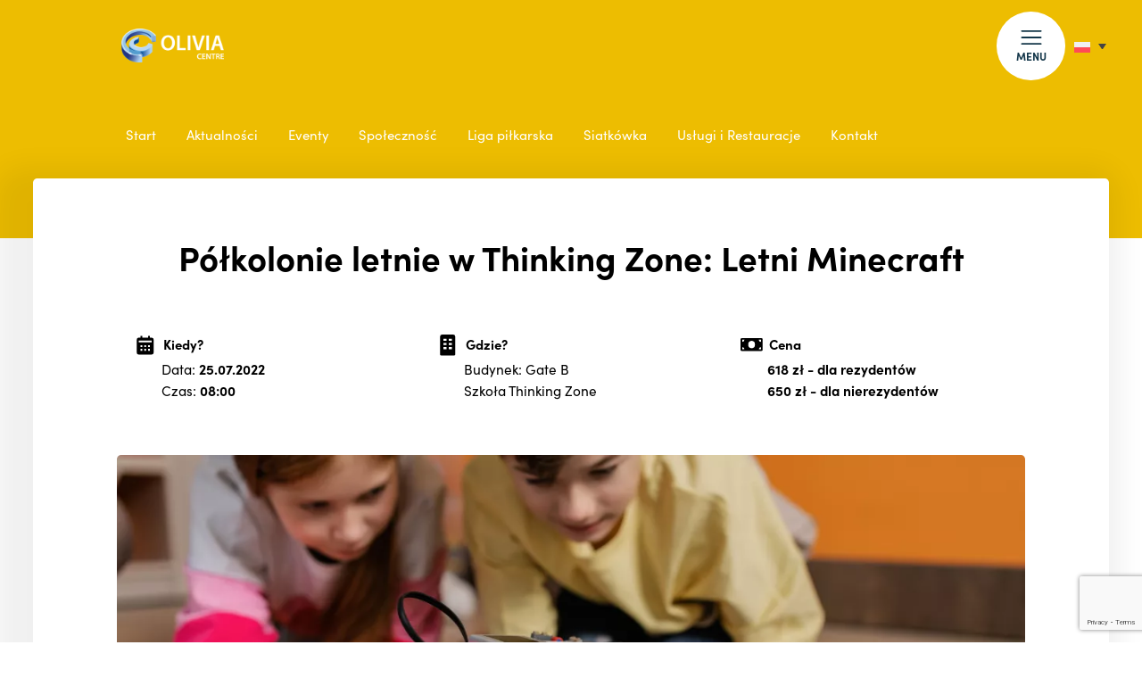

--- FILE ---
content_type: text/html; charset=UTF-8
request_url: https://www.oliviacentre.com/event/polkolonie-letnie-w-thinking-zone-letni-minecraft/
body_size: 14196
content:
<!DOCTYPE html>
  
<html lang="pl-PL" data-wf-page="618bb62784ca91744b6f04e5" data-wf-site="616c2abde82628673447ba0e">
<head>
	
<!-- Google tag (gtag.js) -->

<!-- Google tag (gtag.js) -->
<script async src="https://www.googletagmanager.com/gtag/js?id=G-W7BQX9H2Q4"></script>
<script>
  window.dataLayer = window.dataLayer || [];
  function gtag(){dataLayer.push(arguments);}
  gtag('js', new Date());

  gtag('config', 'G-W7BQX9H2Q4');
</script>


 <meta content="width=device-width, initial-scale=1" name="viewport">
 <meta name="theme-color" content="#133649">
<style>@media (min-width:992px) {html.w-mod-js:not(.w-mod-ix) [data-w-id="d9f578e6-8a7f-ce3c-15db-9ab0f28baaf3"] {-webkit-transform:translate3d(0, -100vh, 0) scale3d(1, 1, 1) rotateX(0) rotateY(0) rotateZ(0) skew(0, 0);-moz-transform:translate3d(0, -100vh, 0) scale3d(1, 1, 1) rotateX(0) rotateY(0) rotateZ(0) skew(0, 0);-ms-transform:translate3d(0, -100vh, 0) scale3d(1, 1, 1) rotateX(0) rotateY(0) rotateZ(0) skew(0, 0);transform:translate3d(0, -100vh, 0) scale3d(1, 1, 1) rotateX(0) rotateY(0) rotateZ(0) skew(0, 0);}html.w-mod-js:not(.w-mod-ix) [data-w-id="46312bd2-aa91-f378-5040-14afd84b2ac0"] {-webkit-transform:translate3d(0, -100vh, 0) scale3d(1, 1, 1) rotateX(0) rotateY(0) rotateZ(0) skew(0, 0);-moz-transform:translate3d(0, -100vh, 0) scale3d(1, 1, 1) rotateX(0) rotateY(0) rotateZ(0) skew(0, 0);-ms-transform:translate3d(0, -100vh, 0) scale3d(1, 1, 1) rotateX(0) rotateY(0) rotateZ(0) skew(0, 0);transform:translate3d(0, -100vh, 0) scale3d(1, 1, 1) rotateX(0) rotateY(0) rotateZ(0) skew(0, 0);}html.w-mod-js:not(.w-mod-ix) [data-w-id="6432518b-d9a5-f467-d8d0-fd4efb855fa8"] {-webkit-transform:translate3d(0, -100vh, 0) scale3d(1, 1, 1) rotateX(0) rotateY(0) rotateZ(0) skew(0, 0);-moz-transform:translate3d(0, -100vh, 0) scale3d(1, 1, 1) rotateX(0) rotateY(0) rotateZ(0) skew(0, 0);-ms-transform:translate3d(0, -100vh, 0) scale3d(1, 1, 1) rotateX(0) rotateY(0) rotateZ(0) skew(0, 0);transform:translate3d(0, -100vh, 0) scale3d(1, 1, 1) rotateX(0) rotateY(0) rotateZ(0) skew(0, 0);}html.w-mod-js:not(.w-mod-ix) [data-w-id="47f25faf-84ea-ee39-7711-6f102143b211"] {-webkit-transform:translate3d(0, -100vh, 0) scale3d(1, 1, 1) rotateX(0) rotateY(0) rotateZ(0) skew(0, 0);-moz-transform:translate3d(0, -100vh, 0) scale3d(1, 1, 1) rotateX(0) rotateY(0) rotateZ(0) skew(0, 0);-ms-transform:translate3d(0, -100vh, 0) scale3d(1, 1, 1) rotateX(0) rotateY(0) rotateZ(0) skew(0, 0);transform:translate3d(0, -100vh, 0) scale3d(1, 1, 1) rotateX(0) rotateY(0) rotateZ(0) skew(0, 0);}}</style>
  <script src="https://use.typekit.net/ani0ila.js" type="text/javascript"></script>
  <script type="text/javascript">try{Typekit.load();}catch(e){}</script>
  <!-- [if lt IE 9]><script src="https://cdnjs.cloudflare.com/ajax/libs/html5shiv/3.7.3/html5shiv.min.js" type="text/javascript"></script><![endif] -->
  <script type="text/javascript">!function(o,c){var n=c.documentElement,t=" w-mod-";n.className+=t+"js",("ontouchstart"in o||o.DocumentTouch&&c instanceof DocumentTouch)&&(n.className+=t+"touch")}(window,document);</script>
<script type="text/javascript">
	window.dataLayer = window.dataLayer || [];

	function gtag() {
		dataLayer.push(arguments);
	}

	gtag("consent", "default", {
		ad_personalization: "denied",
		ad_storage: "denied",
		ad_user_data: "denied",
		analytics_storage: "denied",
		functionality_storage: "denied",
		personalization_storage: "denied",
		security_storage: "granted",
		wait_for_update: 500,
	});
	gtag("set", "ads_data_redaction", true);
	</script>
<script type="text/javascript"
		id="Cookiebot"
		src="https://consent.cookiebot.com/uc.js"
		data-implementation="wp"
		data-cbid="66337064-0c87-42e9-ac61-e67a7f9daf67"
							async	></script>
<meta name='robots' content='index, follow, max-image-preview:large, max-snippet:-1, max-video-preview:-1' />

	<!-- This site is optimized with the Yoast SEO plugin v26.7 - https://yoast.com/wordpress/plugins/seo/ -->
	<title>Półkolonie letnie w Thinking Zone: Letni Minecraft - Olivia Centre</title>
	<link rel="canonical" href="https://www.oliviacentre.com/event/polkolonie-letnie-w-thinking-zone-letni-minecraft/" />
	<meta property="og:locale" content="pl_PL" />
	<meta property="og:type" content="article" />
	<meta property="og:title" content="Półkolonie letnie w Thinking Zone: Letni Minecraft - Olivia Centre" />
	<meta property="og:url" content="https://www.oliviacentre.com/event/polkolonie-letnie-w-thinking-zone-letni-minecraft/" />
	<meta property="og:site_name" content="Olivia Centre" />
	<meta property="article:publisher" content="https://www.facebook.com/oliviabusinesscentre/" />
	<meta property="article:modified_time" content="2022-07-25T21:02:58+00:00" />
	<meta property="og:image" content="https://www.oliviacentre.com/wp-content/uploads/2022/05/op.jpg" />
	<meta property="og:image:width" content="1200" />
	<meta property="og:image:height" content="630" />
	<meta property="og:image:type" content="image/jpeg" />
	<meta name="twitter:card" content="summary_large_image" />
	<meta name="twitter:site" content="@oliviabusiness" />
	<script type="application/ld+json" class="yoast-schema-graph">{"@context":"https://schema.org","@graph":[{"@type":"WebPage","@id":"https://www.oliviacentre.com/event/polkolonie-letnie-w-thinking-zone-letni-minecraft/","url":"https://www.oliviacentre.com/event/polkolonie-letnie-w-thinking-zone-letni-minecraft/","name":"Półkolonie letnie w Thinking Zone: Letni Minecraft - Olivia Centre","isPartOf":{"@id":"https://www.oliviacentre.com/#website"},"datePublished":"2022-06-01T10:04:30+00:00","dateModified":"2022-07-25T21:02:58+00:00","breadcrumb":{"@id":"https://www.oliviacentre.com/event/polkolonie-letnie-w-thinking-zone-letni-minecraft/#breadcrumb"},"inLanguage":"pl-PL","potentialAction":[{"@type":"ReadAction","target":["https://www.oliviacentre.com/event/polkolonie-letnie-w-thinking-zone-letni-minecraft/"]}]},{"@type":"BreadcrumbList","@id":"https://www.oliviacentre.com/event/polkolonie-letnie-w-thinking-zone-letni-minecraft/#breadcrumb","itemListElement":[{"@type":"ListItem","position":1,"name":"Strona główna","item":"https://www.oliviacentre.com/"},{"@type":"ListItem","position":2,"name":"Półkolonie letnie w&nbsp;Thinking Zone: Letni Minecraft"}]},{"@type":"WebSite","@id":"https://www.oliviacentre.com/#website","url":"https://www.oliviacentre.com/","name":"Olivia Centre","description":"więcej niż biznes","potentialAction":[{"@type":"SearchAction","target":{"@type":"EntryPoint","urlTemplate":"https://www.oliviacentre.com/?s={search_term_string}"},"query-input":{"@type":"PropertyValueSpecification","valueRequired":true,"valueName":"search_term_string"}}],"inLanguage":"pl-PL"}]}</script>
	<!-- / Yoast SEO plugin. -->


<link rel='dns-prefetch' href='//www.oliviacentre.com' />
<link rel="alternate" type="application/rss+xml" title="Olivia Centre &raquo; Kanał z wpisami" href="https://www.oliviacentre.com/feed/" />
<link rel="alternate" type="application/rss+xml" title="Olivia Centre &raquo; Kanał z komentarzami" href="https://www.oliviacentre.com/comments/feed/" />
<link rel="alternate" title="oEmbed (JSON)" type="application/json+oembed" href="https://www.oliviacentre.com/wp-json/oembed/1.0/embed?url=https%3A%2F%2Fwww.oliviacentre.com%2Fevent%2Fpolkolonie-letnie-w-thinking-zone-letni-minecraft%2F" />
<link rel="alternate" title="oEmbed (XML)" type="text/xml+oembed" href="https://www.oliviacentre.com/wp-json/oembed/1.0/embed?url=https%3A%2F%2Fwww.oliviacentre.com%2Fevent%2Fpolkolonie-letnie-w-thinking-zone-letni-minecraft%2F&#038;format=xml" />
<style id='wp-img-auto-sizes-contain-inline-css' type='text/css'>
img:is([sizes=auto i],[sizes^="auto," i]){contain-intrinsic-size:3000px 1500px}
/*# sourceURL=wp-img-auto-sizes-contain-inline-css */
</style>
<link rel='stylesheet' id='wp-block-library-css' href='https://www.oliviacentre.com/wp-includes/css/dist/block-library/style.min.css?ver=6.9' type='text/css' media='all' />
<style id='global-styles-inline-css' type='text/css'>
:root{--wp--preset--aspect-ratio--square: 1;--wp--preset--aspect-ratio--4-3: 4/3;--wp--preset--aspect-ratio--3-4: 3/4;--wp--preset--aspect-ratio--3-2: 3/2;--wp--preset--aspect-ratio--2-3: 2/3;--wp--preset--aspect-ratio--16-9: 16/9;--wp--preset--aspect-ratio--9-16: 9/16;--wp--preset--color--black: #000000;--wp--preset--color--cyan-bluish-gray: #abb8c3;--wp--preset--color--white: #ffffff;--wp--preset--color--pale-pink: #f78da7;--wp--preset--color--vivid-red: #cf2e2e;--wp--preset--color--luminous-vivid-orange: #ff6900;--wp--preset--color--luminous-vivid-amber: #fcb900;--wp--preset--color--light-green-cyan: #7bdcb5;--wp--preset--color--vivid-green-cyan: #00d084;--wp--preset--color--pale-cyan-blue: #8ed1fc;--wp--preset--color--vivid-cyan-blue: #0693e3;--wp--preset--color--vivid-purple: #9b51e0;--wp--preset--gradient--vivid-cyan-blue-to-vivid-purple: linear-gradient(135deg,rgb(6,147,227) 0%,rgb(155,81,224) 100%);--wp--preset--gradient--light-green-cyan-to-vivid-green-cyan: linear-gradient(135deg,rgb(122,220,180) 0%,rgb(0,208,130) 100%);--wp--preset--gradient--luminous-vivid-amber-to-luminous-vivid-orange: linear-gradient(135deg,rgb(252,185,0) 0%,rgb(255,105,0) 100%);--wp--preset--gradient--luminous-vivid-orange-to-vivid-red: linear-gradient(135deg,rgb(255,105,0) 0%,rgb(207,46,46) 100%);--wp--preset--gradient--very-light-gray-to-cyan-bluish-gray: linear-gradient(135deg,rgb(238,238,238) 0%,rgb(169,184,195) 100%);--wp--preset--gradient--cool-to-warm-spectrum: linear-gradient(135deg,rgb(74,234,220) 0%,rgb(151,120,209) 20%,rgb(207,42,186) 40%,rgb(238,44,130) 60%,rgb(251,105,98) 80%,rgb(254,248,76) 100%);--wp--preset--gradient--blush-light-purple: linear-gradient(135deg,rgb(255,206,236) 0%,rgb(152,150,240) 100%);--wp--preset--gradient--blush-bordeaux: linear-gradient(135deg,rgb(254,205,165) 0%,rgb(254,45,45) 50%,rgb(107,0,62) 100%);--wp--preset--gradient--luminous-dusk: linear-gradient(135deg,rgb(255,203,112) 0%,rgb(199,81,192) 50%,rgb(65,88,208) 100%);--wp--preset--gradient--pale-ocean: linear-gradient(135deg,rgb(255,245,203) 0%,rgb(182,227,212) 50%,rgb(51,167,181) 100%);--wp--preset--gradient--electric-grass: linear-gradient(135deg,rgb(202,248,128) 0%,rgb(113,206,126) 100%);--wp--preset--gradient--midnight: linear-gradient(135deg,rgb(2,3,129) 0%,rgb(40,116,252) 100%);--wp--preset--font-size--small: 13px;--wp--preset--font-size--medium: 20px;--wp--preset--font-size--large: 36px;--wp--preset--font-size--x-large: 42px;--wp--preset--spacing--20: 0.44rem;--wp--preset--spacing--30: 0.67rem;--wp--preset--spacing--40: 1rem;--wp--preset--spacing--50: 1.5rem;--wp--preset--spacing--60: 2.25rem;--wp--preset--spacing--70: 3.38rem;--wp--preset--spacing--80: 5.06rem;--wp--preset--shadow--natural: 6px 6px 9px rgba(0, 0, 0, 0.2);--wp--preset--shadow--deep: 12px 12px 50px rgba(0, 0, 0, 0.4);--wp--preset--shadow--sharp: 6px 6px 0px rgba(0, 0, 0, 0.2);--wp--preset--shadow--outlined: 6px 6px 0px -3px rgb(255, 255, 255), 6px 6px rgb(0, 0, 0);--wp--preset--shadow--crisp: 6px 6px 0px rgb(0, 0, 0);}:where(.is-layout-flex){gap: 0.5em;}:where(.is-layout-grid){gap: 0.5em;}body .is-layout-flex{display: flex;}.is-layout-flex{flex-wrap: wrap;align-items: center;}.is-layout-flex > :is(*, div){margin: 0;}body .is-layout-grid{display: grid;}.is-layout-grid > :is(*, div){margin: 0;}:where(.wp-block-columns.is-layout-flex){gap: 2em;}:where(.wp-block-columns.is-layout-grid){gap: 2em;}:where(.wp-block-post-template.is-layout-flex){gap: 1.25em;}:where(.wp-block-post-template.is-layout-grid){gap: 1.25em;}.has-black-color{color: var(--wp--preset--color--black) !important;}.has-cyan-bluish-gray-color{color: var(--wp--preset--color--cyan-bluish-gray) !important;}.has-white-color{color: var(--wp--preset--color--white) !important;}.has-pale-pink-color{color: var(--wp--preset--color--pale-pink) !important;}.has-vivid-red-color{color: var(--wp--preset--color--vivid-red) !important;}.has-luminous-vivid-orange-color{color: var(--wp--preset--color--luminous-vivid-orange) !important;}.has-luminous-vivid-amber-color{color: var(--wp--preset--color--luminous-vivid-amber) !important;}.has-light-green-cyan-color{color: var(--wp--preset--color--light-green-cyan) !important;}.has-vivid-green-cyan-color{color: var(--wp--preset--color--vivid-green-cyan) !important;}.has-pale-cyan-blue-color{color: var(--wp--preset--color--pale-cyan-blue) !important;}.has-vivid-cyan-blue-color{color: var(--wp--preset--color--vivid-cyan-blue) !important;}.has-vivid-purple-color{color: var(--wp--preset--color--vivid-purple) !important;}.has-black-background-color{background-color: var(--wp--preset--color--black) !important;}.has-cyan-bluish-gray-background-color{background-color: var(--wp--preset--color--cyan-bluish-gray) !important;}.has-white-background-color{background-color: var(--wp--preset--color--white) !important;}.has-pale-pink-background-color{background-color: var(--wp--preset--color--pale-pink) !important;}.has-vivid-red-background-color{background-color: var(--wp--preset--color--vivid-red) !important;}.has-luminous-vivid-orange-background-color{background-color: var(--wp--preset--color--luminous-vivid-orange) !important;}.has-luminous-vivid-amber-background-color{background-color: var(--wp--preset--color--luminous-vivid-amber) !important;}.has-light-green-cyan-background-color{background-color: var(--wp--preset--color--light-green-cyan) !important;}.has-vivid-green-cyan-background-color{background-color: var(--wp--preset--color--vivid-green-cyan) !important;}.has-pale-cyan-blue-background-color{background-color: var(--wp--preset--color--pale-cyan-blue) !important;}.has-vivid-cyan-blue-background-color{background-color: var(--wp--preset--color--vivid-cyan-blue) !important;}.has-vivid-purple-background-color{background-color: var(--wp--preset--color--vivid-purple) !important;}.has-black-border-color{border-color: var(--wp--preset--color--black) !important;}.has-cyan-bluish-gray-border-color{border-color: var(--wp--preset--color--cyan-bluish-gray) !important;}.has-white-border-color{border-color: var(--wp--preset--color--white) !important;}.has-pale-pink-border-color{border-color: var(--wp--preset--color--pale-pink) !important;}.has-vivid-red-border-color{border-color: var(--wp--preset--color--vivid-red) !important;}.has-luminous-vivid-orange-border-color{border-color: var(--wp--preset--color--luminous-vivid-orange) !important;}.has-luminous-vivid-amber-border-color{border-color: var(--wp--preset--color--luminous-vivid-amber) !important;}.has-light-green-cyan-border-color{border-color: var(--wp--preset--color--light-green-cyan) !important;}.has-vivid-green-cyan-border-color{border-color: var(--wp--preset--color--vivid-green-cyan) !important;}.has-pale-cyan-blue-border-color{border-color: var(--wp--preset--color--pale-cyan-blue) !important;}.has-vivid-cyan-blue-border-color{border-color: var(--wp--preset--color--vivid-cyan-blue) !important;}.has-vivid-purple-border-color{border-color: var(--wp--preset--color--vivid-purple) !important;}.has-vivid-cyan-blue-to-vivid-purple-gradient-background{background: var(--wp--preset--gradient--vivid-cyan-blue-to-vivid-purple) !important;}.has-light-green-cyan-to-vivid-green-cyan-gradient-background{background: var(--wp--preset--gradient--light-green-cyan-to-vivid-green-cyan) !important;}.has-luminous-vivid-amber-to-luminous-vivid-orange-gradient-background{background: var(--wp--preset--gradient--luminous-vivid-amber-to-luminous-vivid-orange) !important;}.has-luminous-vivid-orange-to-vivid-red-gradient-background{background: var(--wp--preset--gradient--luminous-vivid-orange-to-vivid-red) !important;}.has-very-light-gray-to-cyan-bluish-gray-gradient-background{background: var(--wp--preset--gradient--very-light-gray-to-cyan-bluish-gray) !important;}.has-cool-to-warm-spectrum-gradient-background{background: var(--wp--preset--gradient--cool-to-warm-spectrum) !important;}.has-blush-light-purple-gradient-background{background: var(--wp--preset--gradient--blush-light-purple) !important;}.has-blush-bordeaux-gradient-background{background: var(--wp--preset--gradient--blush-bordeaux) !important;}.has-luminous-dusk-gradient-background{background: var(--wp--preset--gradient--luminous-dusk) !important;}.has-pale-ocean-gradient-background{background: var(--wp--preset--gradient--pale-ocean) !important;}.has-electric-grass-gradient-background{background: var(--wp--preset--gradient--electric-grass) !important;}.has-midnight-gradient-background{background: var(--wp--preset--gradient--midnight) !important;}.has-small-font-size{font-size: var(--wp--preset--font-size--small) !important;}.has-medium-font-size{font-size: var(--wp--preset--font-size--medium) !important;}.has-large-font-size{font-size: var(--wp--preset--font-size--large) !important;}.has-x-large-font-size{font-size: var(--wp--preset--font-size--x-large) !important;}
/*# sourceURL=global-styles-inline-css */
</style>

<style id='classic-theme-styles-inline-css' type='text/css'>
/*! This file is auto-generated */
.wp-block-button__link{color:#fff;background-color:#32373c;border-radius:9999px;box-shadow:none;text-decoration:none;padding:calc(.667em + 2px) calc(1.333em + 2px);font-size:1.125em}.wp-block-file__button{background:#32373c;color:#fff;text-decoration:none}
/*# sourceURL=/wp-includes/css/classic-themes.min.css */
</style>
<link rel='stylesheet' id='wp-components-css' href='https://www.oliviacentre.com/wp-includes/css/dist/components/style.min.css?ver=6.9' type='text/css' media='all' />
<link rel='stylesheet' id='wp-preferences-css' href='https://www.oliviacentre.com/wp-includes/css/dist/preferences/style.min.css?ver=6.9' type='text/css' media='all' />
<link rel='stylesheet' id='wp-block-editor-css' href='https://www.oliviacentre.com/wp-includes/css/dist/block-editor/style.min.css?ver=6.9' type='text/css' media='all' />
<link rel='stylesheet' id='popup-maker-block-library-style-css' href='https://www.oliviacentre.com/wp-content/plugins/popup-maker/dist/packages/block-library-style.css?ver=dbea705cfafe089d65f1' type='text/css' media='all' />
<link rel='stylesheet' id='kioken-blocks-style-css' href='https://www.oliviacentre.com/wp-content/plugins/kioken-blocks/dist/blocks.style.build.css?ver=1.3.9' type='text/css' media='all' />
<link rel='stylesheet' id='contact-form-7-css' href='https://www.oliviacentre.com/wp-content/plugins/contact-form-7/includes/css/styles.css?ver=6.1.4' type='text/css' media='all' />
<link rel='stylesheet' id='wpml-legacy-dropdown-0-css' href='https://www.oliviacentre.com/wp-content/plugins/sitepress-multilingual-cms/templates/language-switchers/legacy-dropdown/style.min.css?ver=1' type='text/css' media='all' />
<link rel='stylesheet' id='style-css' href='https://www.oliviacentre.com/wp-content/themes/obc/style.css?ver=6.9' type='text/css' media='all' />
<link rel='stylesheet' id='fancybox-css' href='https://www.oliviacentre.com/wp-content/plugins/easy-fancybox/fancybox/1.5.4/jquery.fancybox.min.css?ver=6.9' type='text/css' media='screen' />
<style id='fancybox-inline-css' type='text/css'>
#fancybox-outer{background:#ffffff}#fancybox-content{background:#ffffff;border-color:#ffffff;color:#000000;}#fancybox-title,#fancybox-title-float-main{color:#fff}
/*# sourceURL=fancybox-inline-css */
</style>
<link rel='stylesheet' id='normalize-css' href='https://www.oliviacentre.com/wp-content/themes/obc/css/normalize.css?ver=6.9' type='text/css' media='all' />
<link rel='stylesheet' id='components-css' href='https://www.oliviacentre.com/wp-content/themes/obc/css/components.css?ver=6.9' type='text/css' media='all' />
<link rel='stylesheet' id='oliviabusiness-css' href='https://www.oliviacentre.com/wp-content/themes/obc/css/oliviabusiness.css?ver=1768870229' type='text/css' media='all' />
<link rel='stylesheet' id='custom-css' href='https://www.oliviacentre.com/wp-content/themes/obc/custom.css?ver=1768870229' type='text/css' media='all' />
<script type="text/javascript" src="https://www.oliviacentre.com/wp-includes/js/jquery/jquery.min.js?ver=3.7.1" id="jquery-core-js"></script>
<script type="text/javascript" src="https://www.oliviacentre.com/wp-includes/js/jquery/jquery-migrate.min.js?ver=3.4.1" id="jquery-migrate-js"></script>
<script type="text/javascript" src="https://www.oliviacentre.com/wp-content/plugins/sitepress-multilingual-cms/templates/language-switchers/legacy-dropdown/script.min.js?ver=1" id="wpml-legacy-dropdown-0-js"></script>
<link rel="https://api.w.org/" href="https://www.oliviacentre.com/wp-json/" /><link rel="alternate" title="JSON" type="application/json" href="https://www.oliviacentre.com/wp-json/wp/v2/event/23971" /><link rel="EditURI" type="application/rsd+xml" title="RSD" href="https://www.oliviacentre.com/xmlrpc.php?rsd" />
<meta name="generator" content="WordPress 6.9" />
<link rel='shortlink' href='https://www.oliviacentre.com/?p=23971' />
<meta name="generator" content="WPML ver:4.8.6 stt:1,40;" />
<script type="text/javascript">
           var ajaxurl = "https://www.oliviacentre.com/wp-admin/admin-ajax.php";
         </script><style type="text/css">.recentcomments a{display:inline !important;padding:0 !important;margin:0 !important;}</style><link rel="icon" href="https://www.oliviacentre.com/wp-content/uploads/2022/02/cropped-favicon-32x32.png" sizes="32x32" />
<link rel="icon" href="https://www.oliviacentre.com/wp-content/uploads/2022/02/cropped-favicon-192x192.png" sizes="192x192" />
<link rel="apple-touch-icon" href="https://www.oliviacentre.com/wp-content/uploads/2022/02/cropped-favicon-180x180.png" />
<meta name="msapplication-TileImage" content="https://www.oliviacentre.com/wp-content/uploads/2022/02/cropped-favicon-270x270.png" />
		<style type="text/css" id="wp-custom-css">
			.wp-block-kioken-imagebox{
	background:transparent!important;
	box-shadow:none!important;
}
.wp-block-kioken-imagebox .imgwrap:before{
	content:none!important;
}
.individualevent_wrapper{
	text-align:left;
}		</style>
		</head>

<body class="wp-singular event-template-default single single-event postid-23971 wp-theme-obc is_chrome group-blog">
   <div class="global_css w-embed">
      <style>
@media only screen and (min-width: 1366px) {
     body {font-size: 13.66px;}
}
</style>

    </div>
     <div class="page_wrapper">
<div data-w-id="f586d97c-36cd-7f40-ea79-f58181e6ba7d" data-animation="default" data-collapse="all" data-duration="600" data-easing="ease" data-easing2="ease" role="banner" class="navbar w-nav">
      <div class="nav_container w-container">
        <div class="nav_flex">
          <a href="https://www.oliviacentre.com" class="brand w-nav-brand"><img src="https://www.oliviacentre.com/wp-content/themes/obc/images/new-logo.png" loading="lazy" alt="" class="nav_logo">
          <img src="https://www.oliviacentre.com/wp-content/themes/obc/images/new-logo.png" class="logo2"></a>
          <nav role="navigation" class="nav_menu w-nav-menu">
            <div class="container">
              <div class="grid">
                <div class="column is--navleft">
                  <div class="site_links_column">
                    <div class="is_15pxbp">
                      <div class="site_links_column_title">O nas</div>
                    </div>
                                  <div class="is_10pxbp">
                <a href="https://www.oliviacentre.com/o-nas/" class="site_inner_link">O nas</a>
              </div>  
                               <div class="is_10pxbp">
                <a href="https://www.oliviacentre.com/o-nas/nasze-budynki/" class="site_inner_link">Nasze budynki</a>
              </div>  
                               <div class="is_10pxbp">
                <a href="https://www.oliviacentre.com/o-nas/esg/" class="site_inner_link">Zrównoważony rozwój</a>
              </div>  
                               <div class="is_10pxbp">
                <a href="https://www.oliviacentre.com/o-nas/kodeks/" class="site_inner_link">Kodeks Postępowania</a>
              </div>  
                               <div class="is_10pxbp">
                <a href="https://www.oliviacentre.com/o-nas/bezpieczenstwo/" class="site_inner_link">Bezpieczna Olivia</a>
              </div>  
                               <div class="is_10pxbp">
                <a href="https://www.oliviacentre.com/o-nas/parkingi/" class="site_inner_link">Parkingi</a>
              </div>  
                                  </div>
                  <div class="div-block-2">
                    <div class="grid2 is--nav">
                      <div>
                       <div class="is_35pxbp">
                  <a href="https://www.oliviacentre.com/relacje-inwestorskie/" class="site_inner_link2">Relacje Inwestorskie</a>
                </div>
						  <div class="is_35pxbp">
                  <a href="https://www.oliviacentre.com/newsletter/" class="site_inner_link2">Newsletter</a>
                </div>
                <div class="is_35pxbp">
                  <a href="https://www.oliviacentre.com/o-nas/kontakt/" class="site_inner_link2">Kontakt</a>
                </div>
                      </div>
                    </div>
                       <div class="social_links_wrap is--2">
                                    <a href="https://www.facebook.com/oliviacentre" target="_blank" class="social_link w-inline-block"><img src="https://www.oliviacentre.com/wp-content/uploads/2021/11/1-fb.svg" loading="lazy" alt="" class="social_icon"></a>
                            <a href="https://www.linkedin.com/company/olivia-centre" target="_blank" class="social_link w-inline-block"><img src="https://www.oliviacentre.com/wp-content/uploads/2021/11/2-linkedin.svg" loading="lazy" alt="" class="social_icon"></a>
                            <a href="https://www.instagram.com/oliviacentre/" target="_blank" class="social_link w-inline-block"><img src="https://www.oliviacentre.com/wp-content/uploads/2021/11/3-instagram.svg" loading="lazy" alt="" class="social_icon"></a>
                            <a href="https://twitter.com/oliviabusiness" target="_blank" class="social_link w-inline-block"><img src="https://www.oliviacentre.com/wp-content/uploads/2021/11/4-twitter.svg" loading="lazy" alt="" class="social_icon"></a>
                            <a href="https://www.youtube.com/user/oliviabusiness" target="_blank" class="social_link w-inline-block"><img src="https://www.oliviacentre.com/wp-content/uploads/2021/11/5-YouTube.svg" loading="lazy" alt="" class="social_icon"></a>
                                  </div>
                  </div>
                </div>
                   <div class="column is--2">
                        <div class="site_links_column is--2">
              <div class="sitelink_column_title_wrap">
                <div class="site_inner_type"></div>
                <div class="site_links_column_title">Biznes</div>
              </div>
                              <div class="is_10pxbp">
                <a href="https://www.oliviacentre.com/o-nas/nasze-budynki/" class="site_inner_link">Nasze centrum</a>
              </div>   
                                  <div class="is_10pxbp">
                <a href="https://www.oliviacentre.com/chce-wynajac/coworking-o4/" class="site_inner_link">COWORKING O4</a>
              </div>   
                                  <div class="is_10pxbp">
                <a href="https://www.oliviacentre.com/chce-wynajac/sale-konferencyjne/" class="site_inner_link">SALE KONFERENCYJNE</a>
              </div>   
                                  <div class="is_10pxbp">
                <a href="https://www.oliviacentre.com/relacje-inwestorskie/" class="site_inner_link">Relacje inwestorskie</a>
              </div>   
                                 <div class="is_10pxbp">
                <a href="https://www.oliviacentre.com/chce-wynajac/oferta-indywidualna/" class="button-xsmall w-inline-block">
                  <div class="btn_small_text_wrap">
                    <div>Chcę wynająć</div>
                  </div>
                </a>
              </div>   
                             <img src="https://www.oliviacentre.com/wp-content/uploads/2021/11/1.svg" loading="lazy" alt="" class="svg">
            </div>  
                          <div class="site_links_column is--2">
              <div class="sitelink_column_title_wrap">
                <div class="site_inner_type"></div>
                <div class="site_links_column_title">Rozwój</div>
              </div>
                              <div class="is_10pxbp">
                <a href="https://www.oliviacentre.com/chce-tu-pracowac/spolecznosc/" class="site_inner_link">SPOŁECZNOŚĆ OLIVII</a>
              </div>   
                                  <div class="is_10pxbp">
                <a href="https://www.oliviacentre.com/chce-tu-pracowac/uslugi/" class="site_inner_link">ZNAJDZIESZ W OLIVII</a>
              </div>   
                                  <div class="is_10pxbp">
                <a href="https://www.oliviacentre.com/o-nas/esg/" class="site_inner_link">Zrównoważony rozwój</a>
              </div>   
                                  <div class="is_10pxbp">
                <a href="https://www.oliviacentre.com/jestem-rezydentem/aktualnosci/" class="site_inner_link">Aktualności</a>
              </div>   
                                  <div class="is_10pxbp">
                <a href="https://www.oliviacentre.com/jestem-rezydentem/eventy/" class="site_inner_link">EVENTY</a>
              </div>   
                             <img src="https://www.oliviacentre.com/wp-content/uploads/2021/11/2.svg" loading="lazy" alt="" class="svg">
            </div>  
                          <div class="site_links_column is--2">
              <div class="sitelink_column_title_wrap">
                <div class="site_inner_type"></div>
                <div class="site_links_column_title">Relaks</div>
              </div>
                              <div class="is_10pxbp">
                <a href="https://www.oliviacentre.com/chce-odwiedzic/top-miejsca/" class="site_inner_link">TOP MIEJSCA</a>
              </div>   
                                  <div class="is_10pxbp">
                <a href="https://www.oliviacentre.com/chce-odwiedzic/taras-widokowy/" class="site_inner_link">TARAS WIDOKOWY</a>
              </div>   
                                  <div class="is_10pxbp">
                <a href="https://www.oliviacentre.com/chce-odwiedzic/olivia-garden/" class="site_inner_link">OLIVIA GARDEN</a>
              </div>   
                                  <div class="is_10pxbp">
                <a href="https://www.oliviacentre.com/chce-odwiedzic/restauracje/" class="site_inner_link">RESTAURACJE</a>
              </div>   
                                  <div class="is_10pxbp">
                <a href="https://www.oliviacentre.com/chce-odwiedzic/uslugi/" class="site_inner_link">USŁUGI</a>
              </div>   
                             <img src="https://www.oliviacentre.com/wp-content/uploads/2021/11/3.svg" loading="lazy" alt="" class="svg">
            </div>  
                          <div class="site_links_column is--2">
              <div class="sitelink_column_title_wrap">
                <div class="site_inner_type"></div>
                <div class="site_links_column_title">Społeczność</div>
              </div>
                              <div class="is_10pxbp">
                <a href="https://www.oliviacentre.com/jestem-rezydentem/start/" class="site_inner_link">START</a>
              </div>   
                                  <div class="is_10pxbp">
                <a href="https://www.oliviacentre.com/jestem-rezydentem/aktualnosci/" class="site_inner_link">AKTUALNOŚCI</a>
              </div>   
                                  <div class="is_10pxbp">
                <a href="https://www.oliviacentre.com/jestem-rezydentem/eventy/" class="site_inner_link">EVENTY</a>
              </div>   
                                  <div class="is_10pxbp">
                <a href="https://www.oliviacentre.com/jestem-rezydentem/spolecznosc/" class="site_inner_link">SPOŁECZNOŚĆ</a>
              </div>   
                                  <div class="is_10pxbp">
                <a href="https://www.oliviacentre.com/ligapilkarska/" class="site_inner_link">LIGA PIŁKARSKA</a>
              </div>   
                                  <div class="is_10pxbp">
                <a href="https://www.oliviacentre.com/jestem-rezydentem/spolecznosc/siatkowka-olivii/" class="site_inner_link">SIATKÓWKA</a>
              </div>   
                                  <div class="is_10pxbp">
                <a href="https://www.oliviacentre.com/oliwskibudzet/" class="site_inner_link">OLIWSKI BUDŻET SĄSIEDZKI</a>
              </div>   
                                  <div class="is_10pxbp">
                <a href="https://www.oliviacentre.com/olivia-prize/" class="site_inner_link">OLIVIA PRIZE</a>
              </div>   
                                  <div class="is_10pxbp">
                <a href="https://www.oliviacentre.com/jestem-rezydentem/uslugi/" class="site_inner_link">USŁUGI I RESTAURACJE</a>
              </div>   
                             <img src="https://www.oliviacentre.com/wp-content/uploads/2021/11/4.svg" loading="lazy" alt="" class="svg">
            </div>  
                      
 
          </div>
              </div>
            </div>
          </nav>
          <div class="nav_inner_flex">
        
   
            <div class="menu_btn_wrap">
              <div class="menu_button w-nav-button">
                <div class="menu_btn_inner_wrap">
                  <div data-w-id="f586d97c-36cd-7f40-ea79-f58181e6bb09" data-animation-type="lottie" data-src="https://www.oliviacentre.com/wp-content/themes/obc/documents/lottieflow-menu-nav-06-133649-easey.json" data-loop="0" data-direction="1" data-autoplay="0" data-is-ix2-target="1" data-renderer="svg" data-default-duration="2.36" data-duration="0" data-ix2-initial-state="0" class="menu_lottie"></div>
                  <div data-w-id="b85a0dfa-c0ca-9a09-81b4-923fb6c4a58a" data-animation-type="lottie" data-src="https://www.oliviacentre.com/wp-content/themes/obc/documents/lottieflow-menu-nav-11-7-ffffff-easey.json" data-loop="0" data-direction="1" data-autoplay="0" data-is-ix2-target="1" data-renderer="svg" data-default-duration="2.875" data-duration="0" data-ix2-initial-state="0" class="menu_lottie_mobile"></div>
                  <p class="menu_text">MENU</p>
                </div>
              </div>
            </div>
			  
			   
<div
	 class="wpml-ls-statics-shortcode_actions wpml-ls wpml-ls-legacy-dropdown js-wpml-ls-legacy-dropdown">
	<ul role="menu">

		<li role="none" tabindex="0" class="wpml-ls-slot-shortcode_actions wpml-ls-item wpml-ls-item-pl wpml-ls-current-language wpml-ls-last-item wpml-ls-item-legacy-dropdown">
			<a href="#" class="js-wpml-ls-item-toggle wpml-ls-item-toggle" role="menuitem" title="Przełącz na Polski">
                                                    <img
            class="wpml-ls-flag"
            src="https://www.oliviacentre.com/wp-content/plugins/sitepress-multilingual-cms/res/flags/pl.svg"
            alt="Polski"
            width=18
            height=12
    /></a>

			<ul class="wpml-ls-sub-menu" role="menu">
				
					<li class="wpml-ls-slot-shortcode_actions wpml-ls-item wpml-ls-item-en wpml-ls-first-item" role="none">
						<a href="https://www.oliviacentre.com/en/event/summer-day-camp-in-thinking-zone-summer-minecraft/" class="wpml-ls-link" role="menuitem" aria-label="Przełącz na Angielski" title="Przełącz na Angielski">
                                                                <img
            class="wpml-ls-flag"
            src="https://www.oliviacentre.com/wp-content/plugins/sitepress-multilingual-cms/res/flags/en.svg"
            alt="Angielski"
            width=18
            height=12
    /></a>
					</li>

							</ul>

		</li>

	</ul>
</div>
          </div>
        </div>
      </div>
    </div>
    
 
		   <div class="section is--currenteventhero wf-section">
      <div class="container is--currenteventhero">
        <div class="navblock_secondry">
                      <a href="https://www.oliviacentre.com/jestem-rezydentem/start/" class="navlink_secondry ">Start</a>
                        <a href="https://www.oliviacentre.com/jestem-rezydentem/aktualnosci/" class="navlink_secondry ">Aktualności</a>
                        <a href="https://www.oliviacentre.com/jestem-rezydentem/eventy/" class="navlink_secondry ">Eventy</a>
                        <a href="https://www.oliviacentre.com/jestem-rezydentem/spolecznosc/" class="navlink_secondry ">Społeczność</a>
                        <a href="https://www.oliviacentre.com/ligapilkarska/" class="navlink_secondry ">Liga piłkarska</a>
                        <a href="https://www.oliviacentre.com/jestem-rezydentem/spolecznosc/siatkowka-olivii/" class="navlink_secondry ">Siatkówka</a>
                        <a href="https://www.oliviacentre.com/jestem-rezydentem/uslugi/" class="navlink_secondry ">Usługi i&nbsp;Restauracje</a>
                        <a href="https://www.oliviacentre.com/jestem-rezydentem/kontakt/" class="navlink_secondry ">Kontakt</a>
                    </div>
      </div>
    </div>
    <div class="section wf-section">
      <div class="container is--individualevent">
		  		  <div data-w-id="bf501b30-8658-c4d7-e3e3-a8e872168029" style="opacity:0" class="individualevent_wrapper">
          <div class="is_45pxbp">
            <h2 style="text-align: center;">Półkolonie letnie w Thinking Zone: Letni Minecraft</h2>
          </div>


            <div class="info-wrapper">
            <div class="info-block">
              <div class="info-heading"><img src="https://www.oliviacentre.com/wp-content/themes/obc/images/1.-kiedy.svg" loading="lazy" alt="" class="info-icon">
                <div class="info-title">Kiedy?</div>
              </div>
              <div class="info-block-detail">Data: <span class="bold">25.07.2022</span></div>
              <div class="info-block-detail">Czas: <span class="bold">08:00</span></div>
				
				            </div>
                        <div class="info-block">
              <div class="info-heading"><img src="https://www.oliviacentre.com/wp-content/themes/obc/images/3.gdzie---na-miejscu.svg" loading="lazy" alt="" class="info-icon">
                <div class="info-title">Gdzie?</div>
              </div>
										<div class="info-block-detail">Budynek: Gate B<span class="bold"></span></div>
								 
				 					<div class="info-block-detail">Szkoła Thinking Zone<span class="bold"></span></div>
					                          </div>  
                           

              


                
          
              <div class="info-block">
              <div class="info-heading"><img src="https://www.oliviacentre.com/wp-content/themes/obc/images/4.-płatne.svg" loading="lazy" alt="" class="info-icon">
                <div class="info-title">Cena</div>
              </div>
				 
               
				  				  		<div class="info-block-detail"><span class="bold">618 zł</span><span class="bold"> - dla rezydentów</span></div>
					  				  	<div class="info-block-detail"><span class="bold">650 zł<span><span class="bold"> - dla nierezydentów</span></div>
				  										  	            </div>    
               
		
            
             
          </div>
 
           <div class="individualevent_flex">
            <div class="individualevent_content_block">
              <div class="is_40pxbp">
                <div class="body-medium"><div id="comp-kbc2p9h3" class="_2Hij5" data-testid="richTextElement">
<p class="font_2" style="text-align: justify;">Szkoła Thinking Zone, która&nbsp;mieści się w&nbsp;Olivii Centre i&nbsp;Pan Robot organizują letnie półkolonie dla dzieci. To&nbsp;5 dni nauki poprzez zabawę. Oprócz budowania i&nbsp;programowania robotów dzieci napiszą grę komputerową, którą każdy zabierze do&nbsp;domu. Na&nbsp;tym nie&nbsp;koniec. Organizatorzy przygotowali również zabawy ruchowe na&nbsp;świeżym powietrzu, podczas których&nbsp;dzieci będą doskonalić komunikację i&nbsp;pracę w&nbsp;grupie. <span style="color: #edbd01; font-size: 14pt;"><strong>Rezydenci Olivii Centre mają 5% zniżki!</strong></span></p>
</div>
<div id="comp-kbc2p9hc" class="_2Hij5" data-testid="richTextElement">
<p>&nbsp;</p>
<p class="font_8" style="text-align: justify;"><span style="color: #edbd01;"><strong>Najważniejsze informacje:</strong></span></p>
<ul>
<li class="font_8" style="text-align: justify;">termin:<strong> 25-29 lipca</strong></li>
<li>lokalizacja: <strong>Szkoła Thinking Zone, Olivia Business Centre, al.&nbsp;Grunwaldzka 472</strong></li>
<li><span style="color: #edbd01; font-size: 14pt;"><strong>Rezydenci Olivii Centre mają 5% zniżki!</strong></span></li>
<li class="font_8" style="text-align: justify;">dla dzieci w&nbsp;<strong>wieku 6-12 lat</strong></li>
<li class="font_8" style="text-align: justify;">opieka <strong>od&nbsp;8:00 do&nbsp;16:30</strong></li>
<li class="font_8" style="text-align: justify;">wyżywienie (II&nbsp;śniadanie i&nbsp;obiad)</li>
<li class="font_8" style="text-align: justify;">doświadczona i&nbsp;energiczna kadra opiekunów</li>
<li class="font_8" style="text-align: justify;">każdego dnia budowanie i&nbsp;programowanie robotów zgodnie z&nbsp;tematyką półkolonii</li>
<li class="font_8" style="text-align: justify;">15-osobowe grupy</li>
<li class="font_8" style="text-align: justify;">zaprogramowana zostanie gra, którą każdy kursant zabierze do&nbsp;domu</li>
<li class="font_8" style="text-align: justify;">dzieci poznają możliwości i&nbsp;zagrożenia surfowania w&nbsp;Internecie</li>
<li class="font_8" style="text-align: justify;">codziennie sportowe zajęcia na&nbsp;świeżym powietrzu</li>
<li class="font_8" style="text-align: justify;">ubezpieczenie</li>
<li class="font_8" style="text-align: justify;">organizacja zgodnie z&nbsp;wytycznymi GIS</li>
<li class="font_8" style="text-align: justify;">półkolonie pod&nbsp;nadzorem Kuratorium Oświaty</li>
<li class="font_8" style="text-align: justify;">dezynfekcja klocków i&nbsp;komputerów każdego dnia</li>
</ul>
<p>&nbsp;</p>
<p class="font_8" style="text-align: justify;"><strong>CENA:</strong> 650 zł <span style="color: #edbd01;">(Pracownicy Firm Olivii oraz&nbsp;kursanci Pana Robota otrzymują 5% rabatu)</span></p>
<p>&nbsp;</p>
<p class="font_8" style="text-align: justify;"><span style="color: #edbd01;"><strong><span class="wixGuard">​</span>Liczba miejsc ograniczona.</strong></span></p>
<p>&nbsp;</p>
<p class="font_8" style="text-align: center;"><span style="font-size: 18pt;"><strong><span style="color: #3366ff;"><a style="color: #3366ff;" href="https://www.panrobot.edu.pl/polkolonie" target="_blank" rel="noopener">WYPEŁNIJ ZGŁOSZENIE</a></span></strong></span></p>
<p>&nbsp;</p>
<p class="font_8" style="text-align: justify;">
</div>
</div>
              </div>
              
   
              
				<div class="buttons-event">

           			            
					
				</div>
              
               
            </div>
            <div class="individualevent_image_wrap"><img src="https://www.oliviacentre.com/wp-content/uploads/2022/06/ROBOTYKA.png" alt="" class="event_image"></div>
          </div>

 

       
        </div>
		           


        

            <div>
          <div class="info-wrapper bottom-info-wrapper">
            <div class="info-block">
              <div class="info-heading"><img src="https://www.oliviacentre.com/wp-content/themes/obc/images/1.-kiedy.svg" loading="lazy" alt="" class="info-icon">
                <div class="info-title">Maks. liczba uczestników</div>
              </div>
              <div class="info-block-detail"><span class="bold"></span></div>
            </div>
            <div class="info-block">
              <div class="info-heading"><img src="https://www.oliviacentre.com/wp-content/themes/obc/images/2.gdzie---online.svg" loading="lazy" alt="" class="info-icon">
                <div class="info-title">Organizator</div>
              </div>
              <div class="info-block-detail">Thinking Zone<br />
Pan Robot</div>
            </div>
            <div class="info-block">
              <div class="info-heading"><img src="https://www.oliviacentre.com/wp-content/themes/obc/images/1.-Status-aktywny.svg" loading="lazy" alt="" class="info-icon">
                <div class="info-title">Osoba kontaktowa</div>
              </div>
              <div class="info-block-detail">Pan Robot<span class="bold"></span></div>
              <div class="info-block-detail">E-mail: info@panrobot.edu.pl<span class="bold"></span></div>
            </div>
          </div>
        </div>






           

 

 

         

      </div>
    </div>


 
    <div class="section wf-section">
        <div class="container is--map">
            <img src="https://www.oliviacentre.com/wp-content/themes/obc/images/budynek/olivia_gate_b.svg" alt="" class="map_img">
        </div>
    </div>
    <div class="section wf-section">
        <div class="container is--facilities">
            <div class="facilities_flex">
                                    <div class="facility_block">
                        <img src="https://www.oliviacentre.com/wp-content/uploads/2021/11/1.Wyjscie-1.svg" loading="lazy" alt="" class="facility_icon">
                        <div class="facility_text">Wyjście</div>
                    </div> 
                                        <div class="facility_block">
                        <img src="https://www.oliviacentre.com/wp-content/uploads/2021/11/4.Stojaki-na-rowery-1.svg" loading="lazy" alt="" class="facility_icon">
                        <div class="facility_text">Stojaki na rowery</div>
                    </div> 
                                        <div class="facility_block">
                        <img src="https://www.oliviacentre.com/wp-content/uploads/2021/11/7.Myjnia-samochodowa.svg" loading="lazy" alt="" class="facility_icon">
                        <div class="facility_text">Myjnia samochodowa</div>
                    </div> 
                                        <div class="facility_block">
                        <img src="https://www.oliviacentre.com/wp-content/uploads/2021/11/10.Restauracje.svg" loading="lazy" alt="" class="facility_icon">
                        <div class="facility_text">Restauracje</div>
                    </div> 
                                        <div class="facility_block">
                        <img src="https://www.oliviacentre.com/wp-content/uploads/2021/11/Group-47401.svg" loading="lazy" alt="" class="facility_icon">
                        <div class="facility_text">Przedszkole</div>
                    </div> 
                                        <div class="facility_block">
                        <img src="https://www.oliviacentre.com/wp-content/uploads/2021/11/2.Wejscie-1.svg" loading="lazy" alt="" class="facility_icon">
                        <div class="facility_text">Wejście</div>
                    </div> 
                                        <div class="facility_block">
                        <img src="https://www.oliviacentre.com/wp-content/uploads/2021/11/5.Stojaki-na-hulajnogi-1.svg" loading="lazy" alt="" class="facility_icon">
                        <div class="facility_text">Stojaki na hulajnogi</div>
                    </div> 
                                        <div class="facility_block">
                        <img src="https://www.oliviacentre.com/wp-content/uploads/2021/11/8.-Pralnia.svg" loading="lazy" alt="" class="facility_icon">
                        <div class="facility_text">Pralnia</div>
                    </div> 
                                        <div class="facility_block">
                        <img src="https://www.oliviacentre.com/wp-content/uploads/2021/11/11.Kawa_.svg" loading="lazy" alt="" class="facility_icon">
                        <div class="facility_text">Kawiarnie</div>
                    </div> 
                                        <div class="facility_block">
                        <img src="https://www.oliviacentre.com/wp-content/uploads/2021/11/1.Szkola.svg" loading="lazy" alt="" class="facility_icon">
                        <div class="facility_text">Szkoła</div>
                    </div> 
                                        <div class="facility_block">
                        <img src="https://www.oliviacentre.com/wp-content/uploads/2021/11/3.Parkingi-1.svg" loading="lazy" alt="" class="facility_icon">
                        <div class="facility_text">Parkingi</div>
                    </div> 
                                        <div class="facility_block">
                        <img src="https://www.oliviacentre.com/wp-content/uploads/2021/11/6.Kasa-parkingowa-1.svg" loading="lazy" alt="" class="facility_icon">
                        <div class="facility_text">Kasy parkingowe</div>
                    </div> 
                                        <div class="facility_block">
                        <img src="https://www.oliviacentre.com/wp-content/uploads/2021/11/9.Leczenie.svg" loading="lazy" alt="" class="facility_icon">
                        <div class="facility_text">Medicover</div>
                    </div> 
                                        <div class="facility_block">
                        <img src="https://www.oliviacentre.com/wp-content/uploads/2021/11/12.Relaks.svg" loading="lazy" alt="" class="facility_icon">
                        <div class="facility_text">Olivia Garden</div>
                    </div> 
                                </div>
        </div>
    </div>
    
     
    <div class="section wf-section">
      <div class="container is--newsletter2">
        <div data-w-id="30b28676-5fb5-f65c-fc86-25dadc4db05b" class="newsletter2_flex"><img src="https://www.oliviacentre.com/wp-content/themes/obc/images/bullhorn.svg" loading="lazy" alt="" class="bullhorn2"><img src="https://www.oliviacentre.com/wp-content/themes/obc/images/NAPIS_1.svg" loading="lazy" alt="" class="napis2"></div>
        <div data-w-id="30b28676-5fb5-f65c-fc86-25dadc4db05e" class="newsletter2_flex is--2">
          <div class="newsletter2_column">
            <div class="body-large">Zapisz się do newslettera, <span class="block_span">aby być na bieżąco z newsami.</span></div>
          </div>
          <div class="newsletter2_column is--2">
            <div class="newsletter_form_block w-form">
              
<div class="wpcf7 no-js" id="wpcf7-f8468-p23971-o1" lang="pl-PL" dir="ltr" data-wpcf7-id="8468">
<div class="screen-reader-response"><p role="status" aria-live="polite" aria-atomic="true"></p> <ul></ul></div>
<form action="/event/polkolonie-letnie-w-thinking-zone-letni-minecraft/#wpcf7-f8468-p23971-o1" method="post" class="wpcf7-form init" aria-label="Formularz kontaktowy" novalidate="novalidate" data-status="init">
<fieldset class="hidden-fields-container"><input type="hidden" name="_wpcf7" value="8468" /><input type="hidden" name="_wpcf7_version" value="6.1.4" /><input type="hidden" name="_wpcf7_locale" value="pl_PL" /><input type="hidden" name="_wpcf7_unit_tag" value="wpcf7-f8468-p23971-o1" /><input type="hidden" name="_wpcf7_container_post" value="23971" /><input type="hidden" name="_wpcf7_posted_data_hash" value="" /><input type="hidden" name="_wpcf7_recaptcha_response" value="" />
</fieldset>
<div class="newsletter_form_flex">
                    <div class="newsletter_inputs_wrap">
<span class="wpcf7-form-control-wrap" data-name="email"><input size="40" maxlength="400" class="wpcf7-form-control wpcf7-email wpcf7-validates-as-required wpcf7-text wpcf7-validates-as-email text_field w-input" aria-required="true" aria-invalid="false" placeholder="Podaj adres email" value="" type="email" name="email" /></span>

                      <div class="open_form_privacy_text">
                      
                      <div class="privacy_text_form">
<label><span class="wpcf7-form-control-wrap" data-name="signup-to-newsletter"><span class="wpcf7-form-control wpcf7-acceptance"><span class="wpcf7-list-item"><label><input type="checkbox" name="signup-to-newsletter" value="1" class="signup-to-newsletter" id="signup-to-newsletter" aria-invalid="false" /><span class="wpcf7-list-item-label">Wyrażam zgodę na przetwarzanie moich danych osobowych przez Olivia Serwis Sp. z o.o. z siedzibą w Gdańsku przy ul. Grunwaldzkiej 472C w celach marketingowych, w tym związanych z prowadzeniem marketingu produktów lub usług własnych oraz innych osób.*</span></label></span></span></span></label>

<label><span class="wpcf7-form-control-wrap" data-name="signup-to-newsletter2"><span class="wpcf7-form-control wpcf7-acceptance"><span class="wpcf7-list-item"><label><input type="checkbox" name="signup-to-newsletter2" value="1" class="signup-to-newsletter" aria-invalid="false" /><span class="wpcf7-list-item-label">Wyrażam zgodę na przesyłanie przez Olivia Serwis Sp. z o.o. z
siedzibą w Gdańsku przy ul. Grunwaldzkiej 472C, w imieniu własnym lub na zlecenie innych osób, informacji handlowych drogą elektroniczną.*</span></label></span></span></span></label>

<p>Prosimy o zapoznanie się z naszą <a href="/polityka-prywatnosci/" target="_blank">informacją dotyczącą przetwarzania danych osobowych.</a></p>
</div>


                    </div>
 
</div>
<input class="wpcf7-form-control wpcf7-submit has-spinner newsletter_button w-button" type="submit" value="Zapisuje się" />
                  </div><input type='hidden' class='wpcf7-pum' value='{"closepopup":false,"closedelay":0,"openpopup":false,"openpopup_id":0}' /><div class="wpcf7-response-output" aria-hidden="true"></div>
</form>
</div>
             
            </div>
          </div>
        </div><img src="https://www.oliviacentre.com/wp-content/themes/obc/images/bullhorn-2.svg" loading="lazy" alt="" class="bullhorn_light">
      </div>
    </div>
		 
	 


		 <div class="section is--footer  wf-section">
      <div class="container is--footer">
        <div data-w-id="ac4ab849-f260-04b5-ebab-21c204f4cd18" class="mobile_footer">
          <h3 class="footer_contacttitle">Kontakt</h3>
          <p class="footer_address">Olivia Centre, Olivia Star (3. piętro) al.&nbsp;Grunwaldzka 472 c&nbsp;80-309 Gdańsk</p>
          <a href="mailto:biuro@oliviacentre.com" class="footer_contact_link">biuro@oliviacentre.com</a>
          <a href="tel:+48 58 739 61 00" class="footer_contact_link">+48 58 739 61 00</a>
        </div>
        <div data-w-id="ac4ab849-f260-04b5-ebab-21c204f4cd22" class="grid is--footer">
          <div class="column">
          
            <div class="site_links_column">
              <div class="is_15pxbp">
                <a href="/o-nas/" class="site_links_column_title">O nas</a>
              </div>
                             <div class="is_10pxbp">
                <a href="https://www.oliviacentre.com/o-nas/" class="site_inner_link">O nas</a>
              </div>  
                               <div class="is_10pxbp">
                <a href="https://www.oliviacentre.com/o-nas/nasze-budynki/" class="site_inner_link">Nasze budynki</a>
              </div>  
                               <div class="is_10pxbp">
                <a href="https://www.oliviacentre.com/o-nas/esg/" class="site_inner_link">Zrównoważony rozwój</a>
              </div>  
                               <div class="is_10pxbp">
                <a href="https://www.oliviacentre.com/o-nas/kodeks/" class="site_inner_link">Kodeks Postępowania</a>
              </div>  
                               <div class="is_10pxbp">
                <a href="https://www.oliviacentre.com/o-nas/bezpieczenstwo/" class="site_inner_link">Bezpieczna Olivia</a>
              </div>  
                               <div class="is_10pxbp">
                <a href="https://www.oliviacentre.com/o-nas/parkingi/" class="site_inner_link">Parkingi</a>
              </div>  
                         
            </div>
            <div class="grid_inner">
              <div>
                <div class="is_35pxbp">
                  <a href="https://www.oliviacentre.com/relacje-inwestorskie/" class="site_inner_link2">Relacje Inwestorskie</a>
                </div>
				  <div class="is_35pxbp">
                  <a href="https://www.oliviacentre.com/newsletter/" class="site_inner_link2">Newsletter</a>
                </div>
                <div class="is_35pxbp">
                  <a href="https://www.oliviacentre.com/o-nas/kontakt/" class="site_inner_link2">Kontakt</a>
                </div>
              </div>
            </div>
          </div>
          <div class="column is--2">
                        <div class="site_links_column is--2">
              <div class="sitelink_column_title_wrap">
                <div class="site_inner_type"></div>
                <div class="site_links_column_title">Biznes</div>
              </div>
                              <div class="is_10pxbp">
                <a href="https://www.oliviacentre.com/o-nas/nasze-budynki/" class="site_inner_link">Nasze centrum</a>
              </div>   
                                  <div class="is_10pxbp">
                <a href="https://www.oliviacentre.com/chce-wynajac/coworking-o4/" class="site_inner_link">COWORKING O4</a>
              </div>   
                                  <div class="is_10pxbp">
                <a href="https://www.oliviacentre.com/chce-wynajac/sale-konferencyjne/" class="site_inner_link">SALE KONFERENCYJNE</a>
              </div>   
                                  <div class="is_10pxbp">
                <a href="https://www.oliviacentre.com/relacje-inwestorskie/" class="site_inner_link">Relacje inwestorskie</a>
              </div>   
                                 <div class="is_10pxbp">
                <a href="https://www.oliviacentre.com/chce-wynajac/oferta-indywidualna/" class="button-xsmall w-inline-block">
                  <div class="btn_small_text_wrap">
                    <div>Chcę wynająć</div>
                  </div>
                </a>
              </div>   
                             <img src="https://www.oliviacentre.com/wp-content/uploads/2021/11/1.svg" loading="lazy" alt="" class="svg">
            </div>  
                          <div class="site_links_column is--2">
              <div class="sitelink_column_title_wrap">
                <div class="site_inner_type"></div>
                <div class="site_links_column_title">Rozwój</div>
              </div>
                              <div class="is_10pxbp">
                <a href="https://www.oliviacentre.com/chce-tu-pracowac/spolecznosc/" class="site_inner_link">SPOŁECZNOŚĆ OLIVII</a>
              </div>   
                                  <div class="is_10pxbp">
                <a href="https://www.oliviacentre.com/chce-tu-pracowac/uslugi/" class="site_inner_link">ZNAJDZIESZ W OLIVII</a>
              </div>   
                                  <div class="is_10pxbp">
                <a href="https://www.oliviacentre.com/o-nas/esg/" class="site_inner_link">Zrównoważony rozwój</a>
              </div>   
                                  <div class="is_10pxbp">
                <a href="https://www.oliviacentre.com/jestem-rezydentem/aktualnosci/" class="site_inner_link">Aktualności</a>
              </div>   
                                  <div class="is_10pxbp">
                <a href="https://www.oliviacentre.com/jestem-rezydentem/eventy/" class="site_inner_link">EVENTY</a>
              </div>   
                             <img src="https://www.oliviacentre.com/wp-content/uploads/2021/11/2.svg" loading="lazy" alt="" class="svg">
            </div>  
                          <div class="site_links_column is--2">
              <div class="sitelink_column_title_wrap">
                <div class="site_inner_type"></div>
                <div class="site_links_column_title">Relaks</div>
              </div>
                              <div class="is_10pxbp">
                <a href="https://www.oliviacentre.com/chce-odwiedzic/top-miejsca/" class="site_inner_link">TOP MIEJSCA</a>
              </div>   
                                  <div class="is_10pxbp">
                <a href="https://www.oliviacentre.com/chce-odwiedzic/taras-widokowy/" class="site_inner_link">TARAS WIDOKOWY</a>
              </div>   
                                  <div class="is_10pxbp">
                <a href="https://www.oliviacentre.com/chce-odwiedzic/olivia-garden/" class="site_inner_link">OLIVIA GARDEN</a>
              </div>   
                                  <div class="is_10pxbp">
                <a href="https://www.oliviacentre.com/chce-odwiedzic/restauracje/" class="site_inner_link">RESTAURACJE</a>
              </div>   
                                  <div class="is_10pxbp">
                <a href="https://www.oliviacentre.com/chce-odwiedzic/uslugi/" class="site_inner_link">USŁUGI</a>
              </div>   
                             <img src="https://www.oliviacentre.com/wp-content/uploads/2021/11/3.svg" loading="lazy" alt="" class="svg">
            </div>  
                          <div class="site_links_column is--2">
              <div class="sitelink_column_title_wrap">
                <div class="site_inner_type"></div>
                <div class="site_links_column_title">Społeczność</div>
              </div>
                              <div class="is_10pxbp">
                <a href="https://www.oliviacentre.com/jestem-rezydentem/start/" class="site_inner_link">START</a>
              </div>   
                                  <div class="is_10pxbp">
                <a href="https://www.oliviacentre.com/jestem-rezydentem/aktualnosci/" class="site_inner_link">AKTUALNOŚCI</a>
              </div>   
                                  <div class="is_10pxbp">
                <a href="https://www.oliviacentre.com/jestem-rezydentem/eventy/" class="site_inner_link">EVENTY</a>
              </div>   
                                  <div class="is_10pxbp">
                <a href="https://www.oliviacentre.com/jestem-rezydentem/spolecznosc/" class="site_inner_link">SPOŁECZNOŚĆ</a>
              </div>   
                                  <div class="is_10pxbp">
                <a href="https://www.oliviacentre.com/ligapilkarska/" class="site_inner_link">LIGA PIŁKARSKA</a>
              </div>   
                                  <div class="is_10pxbp">
                <a href="https://www.oliviacentre.com/jestem-rezydentem/spolecznosc/siatkowka-olivii/" class="site_inner_link">SIATKÓWKA</a>
              </div>   
                                  <div class="is_10pxbp">
                <a href="https://www.oliviacentre.com/oliwskibudzet/" class="site_inner_link">OLIWSKI BUDŻET SĄSIEDZKI</a>
              </div>   
                                  <div class="is_10pxbp">
                <a href="https://www.oliviacentre.com/olivia-prize/" class="site_inner_link">OLIVIA PRIZE</a>
              </div>   
                                  <div class="is_10pxbp">
                <a href="https://www.oliviacentre.com/jestem-rezydentem/uslugi/" class="site_inner_link">USŁUGI I RESTAURACJE</a>
              </div>   
                             <img src="https://www.oliviacentre.com/wp-content/uploads/2021/11/4.svg" loading="lazy" alt="" class="svg">
            </div>  
                      
 
          </div>
        </div>
        <div data-w-id="ac4ab849-f260-04b5-ebab-21c204f4cd9c" class="grid2">
          <div class="social_links_wrap">
                          <a href="https://www.facebook.com/oliviacentre" target="_blank" class="social_link w-inline-block"><img src="https://www.oliviacentre.com/wp-content/uploads/2021/11/1-fb.svg" loading="lazy" alt="" class="social_icon"></a>
                            <a href="https://www.linkedin.com/company/olivia-centre" target="_blank" class="social_link w-inline-block"><img src="https://www.oliviacentre.com/wp-content/uploads/2021/11/2-linkedin.svg" loading="lazy" alt="" class="social_icon"></a>
                            <a href="https://www.instagram.com/oliviacentre/" target="_blank" class="social_link w-inline-block"><img src="https://www.oliviacentre.com/wp-content/uploads/2021/11/3-instagram.svg" loading="lazy" alt="" class="social_icon"></a>
                            <a href="https://twitter.com/oliviabusiness" target="_blank" class="social_link w-inline-block"><img src="https://www.oliviacentre.com/wp-content/uploads/2021/11/4-twitter.svg" loading="lazy" alt="" class="social_icon"></a>
                            <a href="https://www.youtube.com/user/oliviabusiness" target="_blank" class="social_link w-inline-block"><img src="https://www.oliviacentre.com/wp-content/uploads/2021/11/5-YouTube.svg" loading="lazy" alt="" class="social_icon"></a>
                        </div>
          <div class="footer_links_block">
                          <a href="https://www.oliviacentre.com/newsletter/" class="footer_privacy_link">NEWSLETTER</a>
                            <a href="https://www.oliviacentre.com/polityka-prywatnosci/" class="footer_privacy_link">POLITYKA PRYWATNOŚCI</a>
              
          </div>
        </div>
        <div data-w-id="ac4ab849-f260-04b5-ebab-21c204f4cdaf" class="copyright_flex">
          <div class="copyright_text">©2025 Olivia Centre</div>
          <div class="copyright_text"><a href="https://www.studiobrothers.pl/" target="_blank" class="studio_link">Studio Brothers - Strony internetowe</a>
          </div>
        </div>
      </div>
    </div>
     </div>
		

<script type="speculationrules">
{"prefetch":[{"source":"document","where":{"and":[{"href_matches":"/*"},{"not":{"href_matches":["/wp-*.php","/wp-admin/*","/wp-content/uploads/*","/wp-content/*","/wp-content/plugins/*","/wp-content/themes/obc/*","/*\\?(.+)"]}},{"not":{"selector_matches":"a[rel~=\"nofollow\"]"}},{"not":{"selector_matches":".no-prefetch, .no-prefetch a"}}]},"eagerness":"conservative"}]}
</script>
<script type="text/javascript" src="https://www.oliviacentre.com/wp-includes/js/jquery/ui/core.min.js?ver=1.13.3" id="jquery-ui-core-js"></script>
<script type="text/javascript" src="https://www.oliviacentre.com/wp-includes/js/jquery/ui/datepicker.min.js?ver=1.13.3" id="jquery-ui-datepicker-js"></script>
<script type="text/javascript" id="jquery-ui-datepicker-js-after">
/* <![CDATA[ */
jQuery(function(jQuery){jQuery.datepicker.setDefaults({"closeText":"Zamknij","currentText":"Dzisiaj","monthNames":["stycze\u0144","luty","marzec","kwiecie\u0144","maj","czerwiec","lipiec","sierpie\u0144","wrzesie\u0144","pa\u017adziernik","listopad","grudzie\u0144"],"monthNamesShort":["sty","lut","mar","kwi","maj","cze","lip","sie","wrz","pa\u017a","lis","gru"],"nextText":"Nast\u0119pny","prevText":"Poprzedni","dayNames":["niedziela","poniedzia\u0142ek","wtorek","\u015broda","czwartek","pi\u0105tek","sobota"],"dayNamesShort":["niedz.","pon.","wt.","\u015br.","czw.","pt.","sob."],"dayNamesMin":["N","P","W","\u015a","C","P","S"],"dateFormat":"dd.mm.yy","firstDay":1,"isRTL":false});});
//# sourceURL=jquery-ui-datepicker-js-after
/* ]]> */
</script>
<script type="text/javascript" src="https://www.oliviacentre.com/wp-content/plugins/kioken-blocks/dist/vendor/swiper.min.js?ver=4.5.0" id="swiper-js-js"></script>
<script type="text/javascript" src="https://www.oliviacentre.com/wp-content/plugins/kioken-blocks/dist/vendor/anime.min.js?ver=3.1.0" id="anime-js-js"></script>
<script type="text/javascript" src="https://www.oliviacentre.com/wp-content/plugins/kioken-blocks/dist/vendor/scrollmagic/ScrollMagic.min.js?ver=2.0.7" id="scrollmagic-js-js"></script>
<script type="text/javascript" src="https://www.oliviacentre.com/wp-content/plugins/kioken-blocks/dist/vendor/animation.anime.min.js?ver=1.0.0" id="anime-scrollmagic-js-js"></script>
<script type="text/javascript" src="https://www.oliviacentre.com/wp-content/plugins/kioken-blocks/dist/vendor/jarallax/dist/jarallax.min.js?ver=1.12.0" id="jarallax-js"></script>
<script type="text/javascript" src="https://www.oliviacentre.com/wp-content/plugins/kioken-blocks/dist/vendor/jarallax/dist/jarallax-video.min.js?ver=1.10.7" id="jarallax-video-js"></script>
<script type="text/javascript" src="https://www.oliviacentre.com/wp-content/plugins/kioken-blocks/dist/vendor/resize-observer-polyfill/ResizeObserver.global.min.js?ver=1.5.0" id="resize-observer-polyfill-js"></script>
<script type="text/javascript" src="https://www.oliviacentre.com/wp-content/plugins/kioken-blocks/dist/js/kiokenblocks-min.js?ver=1.3.9" id="kioken-blocks-frontend-utils-js"></script>
<script type="text/javascript" src="https://www.oliviacentre.com/wp-includes/js/dist/hooks.min.js?ver=dd5603f07f9220ed27f1" id="wp-hooks-js"></script>
<script type="text/javascript" src="https://www.oliviacentre.com/wp-includes/js/dist/i18n.min.js?ver=c26c3dc7bed366793375" id="wp-i18n-js"></script>
<script type="text/javascript" id="wp-i18n-js-after">
/* <![CDATA[ */
wp.i18n.setLocaleData( { 'text direction\u0004ltr': [ 'ltr' ] } );
//# sourceURL=wp-i18n-js-after
/* ]]> */
</script>
<script type="text/javascript" src="https://www.oliviacentre.com/wp-content/plugins/contact-form-7/includes/swv/js/index.js?ver=6.1.4" id="swv-js"></script>
<script type="text/javascript" id="contact-form-7-js-translations">
/* <![CDATA[ */
( function( domain, translations ) {
	var localeData = translations.locale_data[ domain ] || translations.locale_data.messages;
	localeData[""].domain = domain;
	wp.i18n.setLocaleData( localeData, domain );
} )( "contact-form-7", {"translation-revision-date":"2025-12-11 12:03:49+0000","generator":"GlotPress\/4.0.3","domain":"messages","locale_data":{"messages":{"":{"domain":"messages","plural-forms":"nplurals=3; plural=(n == 1) ? 0 : ((n % 10 >= 2 && n % 10 <= 4 && (n % 100 < 12 || n % 100 > 14)) ? 1 : 2);","lang":"pl"},"This contact form is placed in the wrong place.":["Ten formularz kontaktowy zosta\u0142 umieszczony w niew\u0142a\u015bciwym miejscu."],"Error:":["B\u0142\u0105d:"]}},"comment":{"reference":"includes\/js\/index.js"}} );
//# sourceURL=contact-form-7-js-translations
/* ]]> */
</script>
<script type="text/javascript" id="contact-form-7-js-before">
/* <![CDATA[ */
var wpcf7 = {
    "api": {
        "root": "https:\/\/www.oliviacentre.com\/wp-json\/",
        "namespace": "contact-form-7\/v1"
    },
    "cached": 1
};
//# sourceURL=contact-form-7-js-before
/* ]]> */
</script>
<script type="text/javascript" src="https://www.oliviacentre.com/wp-content/plugins/contact-form-7/includes/js/index.js?ver=6.1.4" id="contact-form-7-js"></script>
<script type="text/javascript" src="https://www.oliviacentre.com/wp-content/themes/obc/js/navigation.js?ver=20151215" id="navigation-js"></script>
<script type="text/javascript" src="https://www.oliviacentre.com/wp-content/themes/obc/js/skip-link-focus-fix.js?ver=20151215" id="skip-link-focus-fix-js"></script>
<script type="text/javascript" src="https://www.oliviacentre.com/wp-content/themes/obc/custom.js?ver=1768870229" id="customjs-js"></script>
<script type="text/javascript" src="https://www.oliviacentre.com/wp-content/themes/obc/js/oliviabusiness.js?ver=1.1" id="oliviabusiness-js"></script>
<script type="text/javascript" src="https://www.oliviacentre.com/wp-content/plugins/easy-fancybox/vendor/purify.min.js?ver=6.9" id="fancybox-purify-js"></script>
<script type="text/javascript" id="jquery-fancybox-js-extra">
/* <![CDATA[ */
var efb_i18n = {"close":"Close","next":"Next","prev":"Previous","startSlideshow":"Start slideshow","toggleSize":"Toggle size"};
//# sourceURL=jquery-fancybox-js-extra
/* ]]> */
</script>
<script type="text/javascript" src="https://www.oliviacentre.com/wp-content/plugins/easy-fancybox/fancybox/1.5.4/jquery.fancybox.min.js?ver=6.9" id="jquery-fancybox-js"></script>
<script type="text/javascript" id="jquery-fancybox-js-after">
/* <![CDATA[ */
var fb_timeout, fb_opts={'autoScale':true,'showCloseButton':true,'width':560,'height':340,'margin':20,'pixelRatio':'false','padding':10,'centerOnScroll':false,'enableEscapeButton':true,'speedIn':300,'speedOut':300,'overlayShow':true,'hideOnOverlayClick':true,'overlayColor':'#000','overlayOpacity':0.6,'minViewportWidth':320,'minVpHeight':320,'disableCoreLightbox':'true','enableBlockControls':'true','fancybox_openBlockControls':'true' };
if(typeof easy_fancybox_handler==='undefined'){
var easy_fancybox_handler=function(){
jQuery([".nolightbox","a.wp-block-file__button","a.pin-it-button","a[href*='pinterest.com\/pin\/create']","a[href*='facebook.com\/share']","a[href*='twitter.com\/share']"].join(',')).addClass('nofancybox');
jQuery('a.fancybox-close').on('click',function(e){e.preventDefault();jQuery.fancybox.close()});
/* IMG */
						var unlinkedImageBlocks=jQuery(".wp-block-image > img:not(.nofancybox,figure.nofancybox>img)");
						unlinkedImageBlocks.wrap(function() {
							var href = jQuery( this ).attr( "src" );
							return "<a href='" + href + "'></a>";
						});
var fb_IMG_select=jQuery('a[href*=".jpg" i]:not(.nofancybox,li.nofancybox>a,figure.nofancybox>a),area[href*=".jpg" i]:not(.nofancybox),a[href*=".png" i]:not(.nofancybox,li.nofancybox>a,figure.nofancybox>a),area[href*=".png" i]:not(.nofancybox),a[href*=".webp" i]:not(.nofancybox,li.nofancybox>a,figure.nofancybox>a),area[href*=".webp" i]:not(.nofancybox),a[href*=".jpeg" i]:not(.nofancybox,li.nofancybox>a,figure.nofancybox>a),area[href*=".jpeg" i]:not(.nofancybox)');
fb_IMG_select.addClass('fancybox image');
var fb_IMG_sections=jQuery('.gallery,.wp-block-gallery,.tiled-gallery,.wp-block-jetpack-tiled-gallery,.ngg-galleryoverview,.ngg-imagebrowser,.nextgen_pro_blog_gallery,.nextgen_pro_film,.nextgen_pro_horizontal_filmstrip,.ngg-pro-masonry-wrapper,.ngg-pro-mosaic-container,.nextgen_pro_sidescroll,.nextgen_pro_slideshow,.nextgen_pro_thumbnail_grid,.tiled-gallery');
fb_IMG_sections.each(function(){jQuery(this).find(fb_IMG_select).attr('rel','gallery-'+fb_IMG_sections.index(this));});
jQuery('a.fancybox,area.fancybox,.fancybox>a').each(function(){jQuery(this).fancybox(jQuery.extend(true,{},fb_opts,{'transition':'elastic','transitionIn':'elastic','transitionOut':'elastic','opacity':false,'hideOnContentClick':false,'titleShow':true,'titlePosition':'over','titleFromAlt':true,'showNavArrows':true,'enableKeyboardNav':true,'cyclic':false,'mouseWheel':'true','changeSpeed':250,'changeFade':300}))});
};};
jQuery(easy_fancybox_handler);jQuery(document).on('post-load',easy_fancybox_handler);

//# sourceURL=jquery-fancybox-js-after
/* ]]> */
</script>
<script type="text/javascript" src="https://www.oliviacentre.com/wp-content/plugins/easy-fancybox/vendor/jquery.easing.min.js?ver=1.4.1" id="jquery-easing-js"></script>
<script type="text/javascript" src="https://www.oliviacentre.com/wp-content/plugins/easy-fancybox/vendor/jquery.mousewheel.min.js?ver=3.1.13" id="jquery-mousewheel-js"></script>
<script type="text/javascript" src="https://www.oliviacentre.com/wp-content/plugins/page-links-to/dist/new-tab.js?ver=3.3.7" id="page-links-to-js"></script>
<script type="text/javascript" src="https://www.google.com/recaptcha/api.js?render=6LdI1w0kAAAAAEQ0ZYaXJAyGWLkWmA1qYm7HcoHo&amp;ver=3.0" id="google-recaptcha-js"></script>
<script type="text/javascript" src="https://www.oliviacentre.com/wp-includes/js/dist/vendor/wp-polyfill.min.js?ver=3.15.0" id="wp-polyfill-js"></script>
<script type="text/javascript" id="wpcf7-recaptcha-js-before">
/* <![CDATA[ */
var wpcf7_recaptcha = {
    "sitekey": "6LdI1w0kAAAAAEQ0ZYaXJAyGWLkWmA1qYm7HcoHo",
    "actions": {
        "homepage": "homepage",
        "contactform": "contactform"
    }
};
//# sourceURL=wpcf7-recaptcha-js-before
/* ]]> */
</script>
<script type="text/javascript" src="https://www.oliviacentre.com/wp-content/plugins/contact-form-7/modules/recaptcha/index.js?ver=6.1.4" id="wpcf7-recaptcha-js"></script>

</body>
</html>
<!--
Performance optimized by W3 Total Cache. Learn more: https://www.boldgrid.com/w3-total-cache/?utm_source=w3tc&utm_medium=footer_comment&utm_campaign=free_plugin

Object Caching 547/570 objects using Memcached
Page Caching using Memcached 
Database Caching 57/91 queries in 0.046 seconds using Memcached

Served from: oliviacentre.com @ 2026-01-20 01:50:29 by W3 Total Cache
-->

--- FILE ---
content_type: text/html; charset=utf-8
request_url: https://www.google.com/recaptcha/api2/anchor?ar=1&k=6LdI1w0kAAAAAEQ0ZYaXJAyGWLkWmA1qYm7HcoHo&co=aHR0cHM6Ly93d3cub2xpdmlhY2VudHJlLmNvbTo0NDM.&hl=en&v=PoyoqOPhxBO7pBk68S4YbpHZ&size=invisible&anchor-ms=20000&execute-ms=30000&cb=njqef8y5wig3
body_size: 48794
content:
<!DOCTYPE HTML><html dir="ltr" lang="en"><head><meta http-equiv="Content-Type" content="text/html; charset=UTF-8">
<meta http-equiv="X-UA-Compatible" content="IE=edge">
<title>reCAPTCHA</title>
<style type="text/css">
/* cyrillic-ext */
@font-face {
  font-family: 'Roboto';
  font-style: normal;
  font-weight: 400;
  font-stretch: 100%;
  src: url(//fonts.gstatic.com/s/roboto/v48/KFO7CnqEu92Fr1ME7kSn66aGLdTylUAMa3GUBHMdazTgWw.woff2) format('woff2');
  unicode-range: U+0460-052F, U+1C80-1C8A, U+20B4, U+2DE0-2DFF, U+A640-A69F, U+FE2E-FE2F;
}
/* cyrillic */
@font-face {
  font-family: 'Roboto';
  font-style: normal;
  font-weight: 400;
  font-stretch: 100%;
  src: url(//fonts.gstatic.com/s/roboto/v48/KFO7CnqEu92Fr1ME7kSn66aGLdTylUAMa3iUBHMdazTgWw.woff2) format('woff2');
  unicode-range: U+0301, U+0400-045F, U+0490-0491, U+04B0-04B1, U+2116;
}
/* greek-ext */
@font-face {
  font-family: 'Roboto';
  font-style: normal;
  font-weight: 400;
  font-stretch: 100%;
  src: url(//fonts.gstatic.com/s/roboto/v48/KFO7CnqEu92Fr1ME7kSn66aGLdTylUAMa3CUBHMdazTgWw.woff2) format('woff2');
  unicode-range: U+1F00-1FFF;
}
/* greek */
@font-face {
  font-family: 'Roboto';
  font-style: normal;
  font-weight: 400;
  font-stretch: 100%;
  src: url(//fonts.gstatic.com/s/roboto/v48/KFO7CnqEu92Fr1ME7kSn66aGLdTylUAMa3-UBHMdazTgWw.woff2) format('woff2');
  unicode-range: U+0370-0377, U+037A-037F, U+0384-038A, U+038C, U+038E-03A1, U+03A3-03FF;
}
/* math */
@font-face {
  font-family: 'Roboto';
  font-style: normal;
  font-weight: 400;
  font-stretch: 100%;
  src: url(//fonts.gstatic.com/s/roboto/v48/KFO7CnqEu92Fr1ME7kSn66aGLdTylUAMawCUBHMdazTgWw.woff2) format('woff2');
  unicode-range: U+0302-0303, U+0305, U+0307-0308, U+0310, U+0312, U+0315, U+031A, U+0326-0327, U+032C, U+032F-0330, U+0332-0333, U+0338, U+033A, U+0346, U+034D, U+0391-03A1, U+03A3-03A9, U+03B1-03C9, U+03D1, U+03D5-03D6, U+03F0-03F1, U+03F4-03F5, U+2016-2017, U+2034-2038, U+203C, U+2040, U+2043, U+2047, U+2050, U+2057, U+205F, U+2070-2071, U+2074-208E, U+2090-209C, U+20D0-20DC, U+20E1, U+20E5-20EF, U+2100-2112, U+2114-2115, U+2117-2121, U+2123-214F, U+2190, U+2192, U+2194-21AE, U+21B0-21E5, U+21F1-21F2, U+21F4-2211, U+2213-2214, U+2216-22FF, U+2308-230B, U+2310, U+2319, U+231C-2321, U+2336-237A, U+237C, U+2395, U+239B-23B7, U+23D0, U+23DC-23E1, U+2474-2475, U+25AF, U+25B3, U+25B7, U+25BD, U+25C1, U+25CA, U+25CC, U+25FB, U+266D-266F, U+27C0-27FF, U+2900-2AFF, U+2B0E-2B11, U+2B30-2B4C, U+2BFE, U+3030, U+FF5B, U+FF5D, U+1D400-1D7FF, U+1EE00-1EEFF;
}
/* symbols */
@font-face {
  font-family: 'Roboto';
  font-style: normal;
  font-weight: 400;
  font-stretch: 100%;
  src: url(//fonts.gstatic.com/s/roboto/v48/KFO7CnqEu92Fr1ME7kSn66aGLdTylUAMaxKUBHMdazTgWw.woff2) format('woff2');
  unicode-range: U+0001-000C, U+000E-001F, U+007F-009F, U+20DD-20E0, U+20E2-20E4, U+2150-218F, U+2190, U+2192, U+2194-2199, U+21AF, U+21E6-21F0, U+21F3, U+2218-2219, U+2299, U+22C4-22C6, U+2300-243F, U+2440-244A, U+2460-24FF, U+25A0-27BF, U+2800-28FF, U+2921-2922, U+2981, U+29BF, U+29EB, U+2B00-2BFF, U+4DC0-4DFF, U+FFF9-FFFB, U+10140-1018E, U+10190-1019C, U+101A0, U+101D0-101FD, U+102E0-102FB, U+10E60-10E7E, U+1D2C0-1D2D3, U+1D2E0-1D37F, U+1F000-1F0FF, U+1F100-1F1AD, U+1F1E6-1F1FF, U+1F30D-1F30F, U+1F315, U+1F31C, U+1F31E, U+1F320-1F32C, U+1F336, U+1F378, U+1F37D, U+1F382, U+1F393-1F39F, U+1F3A7-1F3A8, U+1F3AC-1F3AF, U+1F3C2, U+1F3C4-1F3C6, U+1F3CA-1F3CE, U+1F3D4-1F3E0, U+1F3ED, U+1F3F1-1F3F3, U+1F3F5-1F3F7, U+1F408, U+1F415, U+1F41F, U+1F426, U+1F43F, U+1F441-1F442, U+1F444, U+1F446-1F449, U+1F44C-1F44E, U+1F453, U+1F46A, U+1F47D, U+1F4A3, U+1F4B0, U+1F4B3, U+1F4B9, U+1F4BB, U+1F4BF, U+1F4C8-1F4CB, U+1F4D6, U+1F4DA, U+1F4DF, U+1F4E3-1F4E6, U+1F4EA-1F4ED, U+1F4F7, U+1F4F9-1F4FB, U+1F4FD-1F4FE, U+1F503, U+1F507-1F50B, U+1F50D, U+1F512-1F513, U+1F53E-1F54A, U+1F54F-1F5FA, U+1F610, U+1F650-1F67F, U+1F687, U+1F68D, U+1F691, U+1F694, U+1F698, U+1F6AD, U+1F6B2, U+1F6B9-1F6BA, U+1F6BC, U+1F6C6-1F6CF, U+1F6D3-1F6D7, U+1F6E0-1F6EA, U+1F6F0-1F6F3, U+1F6F7-1F6FC, U+1F700-1F7FF, U+1F800-1F80B, U+1F810-1F847, U+1F850-1F859, U+1F860-1F887, U+1F890-1F8AD, U+1F8B0-1F8BB, U+1F8C0-1F8C1, U+1F900-1F90B, U+1F93B, U+1F946, U+1F984, U+1F996, U+1F9E9, U+1FA00-1FA6F, U+1FA70-1FA7C, U+1FA80-1FA89, U+1FA8F-1FAC6, U+1FACE-1FADC, U+1FADF-1FAE9, U+1FAF0-1FAF8, U+1FB00-1FBFF;
}
/* vietnamese */
@font-face {
  font-family: 'Roboto';
  font-style: normal;
  font-weight: 400;
  font-stretch: 100%;
  src: url(//fonts.gstatic.com/s/roboto/v48/KFO7CnqEu92Fr1ME7kSn66aGLdTylUAMa3OUBHMdazTgWw.woff2) format('woff2');
  unicode-range: U+0102-0103, U+0110-0111, U+0128-0129, U+0168-0169, U+01A0-01A1, U+01AF-01B0, U+0300-0301, U+0303-0304, U+0308-0309, U+0323, U+0329, U+1EA0-1EF9, U+20AB;
}
/* latin-ext */
@font-face {
  font-family: 'Roboto';
  font-style: normal;
  font-weight: 400;
  font-stretch: 100%;
  src: url(//fonts.gstatic.com/s/roboto/v48/KFO7CnqEu92Fr1ME7kSn66aGLdTylUAMa3KUBHMdazTgWw.woff2) format('woff2');
  unicode-range: U+0100-02BA, U+02BD-02C5, U+02C7-02CC, U+02CE-02D7, U+02DD-02FF, U+0304, U+0308, U+0329, U+1D00-1DBF, U+1E00-1E9F, U+1EF2-1EFF, U+2020, U+20A0-20AB, U+20AD-20C0, U+2113, U+2C60-2C7F, U+A720-A7FF;
}
/* latin */
@font-face {
  font-family: 'Roboto';
  font-style: normal;
  font-weight: 400;
  font-stretch: 100%;
  src: url(//fonts.gstatic.com/s/roboto/v48/KFO7CnqEu92Fr1ME7kSn66aGLdTylUAMa3yUBHMdazQ.woff2) format('woff2');
  unicode-range: U+0000-00FF, U+0131, U+0152-0153, U+02BB-02BC, U+02C6, U+02DA, U+02DC, U+0304, U+0308, U+0329, U+2000-206F, U+20AC, U+2122, U+2191, U+2193, U+2212, U+2215, U+FEFF, U+FFFD;
}
/* cyrillic-ext */
@font-face {
  font-family: 'Roboto';
  font-style: normal;
  font-weight: 500;
  font-stretch: 100%;
  src: url(//fonts.gstatic.com/s/roboto/v48/KFO7CnqEu92Fr1ME7kSn66aGLdTylUAMa3GUBHMdazTgWw.woff2) format('woff2');
  unicode-range: U+0460-052F, U+1C80-1C8A, U+20B4, U+2DE0-2DFF, U+A640-A69F, U+FE2E-FE2F;
}
/* cyrillic */
@font-face {
  font-family: 'Roboto';
  font-style: normal;
  font-weight: 500;
  font-stretch: 100%;
  src: url(//fonts.gstatic.com/s/roboto/v48/KFO7CnqEu92Fr1ME7kSn66aGLdTylUAMa3iUBHMdazTgWw.woff2) format('woff2');
  unicode-range: U+0301, U+0400-045F, U+0490-0491, U+04B0-04B1, U+2116;
}
/* greek-ext */
@font-face {
  font-family: 'Roboto';
  font-style: normal;
  font-weight: 500;
  font-stretch: 100%;
  src: url(//fonts.gstatic.com/s/roboto/v48/KFO7CnqEu92Fr1ME7kSn66aGLdTylUAMa3CUBHMdazTgWw.woff2) format('woff2');
  unicode-range: U+1F00-1FFF;
}
/* greek */
@font-face {
  font-family: 'Roboto';
  font-style: normal;
  font-weight: 500;
  font-stretch: 100%;
  src: url(//fonts.gstatic.com/s/roboto/v48/KFO7CnqEu92Fr1ME7kSn66aGLdTylUAMa3-UBHMdazTgWw.woff2) format('woff2');
  unicode-range: U+0370-0377, U+037A-037F, U+0384-038A, U+038C, U+038E-03A1, U+03A3-03FF;
}
/* math */
@font-face {
  font-family: 'Roboto';
  font-style: normal;
  font-weight: 500;
  font-stretch: 100%;
  src: url(//fonts.gstatic.com/s/roboto/v48/KFO7CnqEu92Fr1ME7kSn66aGLdTylUAMawCUBHMdazTgWw.woff2) format('woff2');
  unicode-range: U+0302-0303, U+0305, U+0307-0308, U+0310, U+0312, U+0315, U+031A, U+0326-0327, U+032C, U+032F-0330, U+0332-0333, U+0338, U+033A, U+0346, U+034D, U+0391-03A1, U+03A3-03A9, U+03B1-03C9, U+03D1, U+03D5-03D6, U+03F0-03F1, U+03F4-03F5, U+2016-2017, U+2034-2038, U+203C, U+2040, U+2043, U+2047, U+2050, U+2057, U+205F, U+2070-2071, U+2074-208E, U+2090-209C, U+20D0-20DC, U+20E1, U+20E5-20EF, U+2100-2112, U+2114-2115, U+2117-2121, U+2123-214F, U+2190, U+2192, U+2194-21AE, U+21B0-21E5, U+21F1-21F2, U+21F4-2211, U+2213-2214, U+2216-22FF, U+2308-230B, U+2310, U+2319, U+231C-2321, U+2336-237A, U+237C, U+2395, U+239B-23B7, U+23D0, U+23DC-23E1, U+2474-2475, U+25AF, U+25B3, U+25B7, U+25BD, U+25C1, U+25CA, U+25CC, U+25FB, U+266D-266F, U+27C0-27FF, U+2900-2AFF, U+2B0E-2B11, U+2B30-2B4C, U+2BFE, U+3030, U+FF5B, U+FF5D, U+1D400-1D7FF, U+1EE00-1EEFF;
}
/* symbols */
@font-face {
  font-family: 'Roboto';
  font-style: normal;
  font-weight: 500;
  font-stretch: 100%;
  src: url(//fonts.gstatic.com/s/roboto/v48/KFO7CnqEu92Fr1ME7kSn66aGLdTylUAMaxKUBHMdazTgWw.woff2) format('woff2');
  unicode-range: U+0001-000C, U+000E-001F, U+007F-009F, U+20DD-20E0, U+20E2-20E4, U+2150-218F, U+2190, U+2192, U+2194-2199, U+21AF, U+21E6-21F0, U+21F3, U+2218-2219, U+2299, U+22C4-22C6, U+2300-243F, U+2440-244A, U+2460-24FF, U+25A0-27BF, U+2800-28FF, U+2921-2922, U+2981, U+29BF, U+29EB, U+2B00-2BFF, U+4DC0-4DFF, U+FFF9-FFFB, U+10140-1018E, U+10190-1019C, U+101A0, U+101D0-101FD, U+102E0-102FB, U+10E60-10E7E, U+1D2C0-1D2D3, U+1D2E0-1D37F, U+1F000-1F0FF, U+1F100-1F1AD, U+1F1E6-1F1FF, U+1F30D-1F30F, U+1F315, U+1F31C, U+1F31E, U+1F320-1F32C, U+1F336, U+1F378, U+1F37D, U+1F382, U+1F393-1F39F, U+1F3A7-1F3A8, U+1F3AC-1F3AF, U+1F3C2, U+1F3C4-1F3C6, U+1F3CA-1F3CE, U+1F3D4-1F3E0, U+1F3ED, U+1F3F1-1F3F3, U+1F3F5-1F3F7, U+1F408, U+1F415, U+1F41F, U+1F426, U+1F43F, U+1F441-1F442, U+1F444, U+1F446-1F449, U+1F44C-1F44E, U+1F453, U+1F46A, U+1F47D, U+1F4A3, U+1F4B0, U+1F4B3, U+1F4B9, U+1F4BB, U+1F4BF, U+1F4C8-1F4CB, U+1F4D6, U+1F4DA, U+1F4DF, U+1F4E3-1F4E6, U+1F4EA-1F4ED, U+1F4F7, U+1F4F9-1F4FB, U+1F4FD-1F4FE, U+1F503, U+1F507-1F50B, U+1F50D, U+1F512-1F513, U+1F53E-1F54A, U+1F54F-1F5FA, U+1F610, U+1F650-1F67F, U+1F687, U+1F68D, U+1F691, U+1F694, U+1F698, U+1F6AD, U+1F6B2, U+1F6B9-1F6BA, U+1F6BC, U+1F6C6-1F6CF, U+1F6D3-1F6D7, U+1F6E0-1F6EA, U+1F6F0-1F6F3, U+1F6F7-1F6FC, U+1F700-1F7FF, U+1F800-1F80B, U+1F810-1F847, U+1F850-1F859, U+1F860-1F887, U+1F890-1F8AD, U+1F8B0-1F8BB, U+1F8C0-1F8C1, U+1F900-1F90B, U+1F93B, U+1F946, U+1F984, U+1F996, U+1F9E9, U+1FA00-1FA6F, U+1FA70-1FA7C, U+1FA80-1FA89, U+1FA8F-1FAC6, U+1FACE-1FADC, U+1FADF-1FAE9, U+1FAF0-1FAF8, U+1FB00-1FBFF;
}
/* vietnamese */
@font-face {
  font-family: 'Roboto';
  font-style: normal;
  font-weight: 500;
  font-stretch: 100%;
  src: url(//fonts.gstatic.com/s/roboto/v48/KFO7CnqEu92Fr1ME7kSn66aGLdTylUAMa3OUBHMdazTgWw.woff2) format('woff2');
  unicode-range: U+0102-0103, U+0110-0111, U+0128-0129, U+0168-0169, U+01A0-01A1, U+01AF-01B0, U+0300-0301, U+0303-0304, U+0308-0309, U+0323, U+0329, U+1EA0-1EF9, U+20AB;
}
/* latin-ext */
@font-face {
  font-family: 'Roboto';
  font-style: normal;
  font-weight: 500;
  font-stretch: 100%;
  src: url(//fonts.gstatic.com/s/roboto/v48/KFO7CnqEu92Fr1ME7kSn66aGLdTylUAMa3KUBHMdazTgWw.woff2) format('woff2');
  unicode-range: U+0100-02BA, U+02BD-02C5, U+02C7-02CC, U+02CE-02D7, U+02DD-02FF, U+0304, U+0308, U+0329, U+1D00-1DBF, U+1E00-1E9F, U+1EF2-1EFF, U+2020, U+20A0-20AB, U+20AD-20C0, U+2113, U+2C60-2C7F, U+A720-A7FF;
}
/* latin */
@font-face {
  font-family: 'Roboto';
  font-style: normal;
  font-weight: 500;
  font-stretch: 100%;
  src: url(//fonts.gstatic.com/s/roboto/v48/KFO7CnqEu92Fr1ME7kSn66aGLdTylUAMa3yUBHMdazQ.woff2) format('woff2');
  unicode-range: U+0000-00FF, U+0131, U+0152-0153, U+02BB-02BC, U+02C6, U+02DA, U+02DC, U+0304, U+0308, U+0329, U+2000-206F, U+20AC, U+2122, U+2191, U+2193, U+2212, U+2215, U+FEFF, U+FFFD;
}
/* cyrillic-ext */
@font-face {
  font-family: 'Roboto';
  font-style: normal;
  font-weight: 900;
  font-stretch: 100%;
  src: url(//fonts.gstatic.com/s/roboto/v48/KFO7CnqEu92Fr1ME7kSn66aGLdTylUAMa3GUBHMdazTgWw.woff2) format('woff2');
  unicode-range: U+0460-052F, U+1C80-1C8A, U+20B4, U+2DE0-2DFF, U+A640-A69F, U+FE2E-FE2F;
}
/* cyrillic */
@font-face {
  font-family: 'Roboto';
  font-style: normal;
  font-weight: 900;
  font-stretch: 100%;
  src: url(//fonts.gstatic.com/s/roboto/v48/KFO7CnqEu92Fr1ME7kSn66aGLdTylUAMa3iUBHMdazTgWw.woff2) format('woff2');
  unicode-range: U+0301, U+0400-045F, U+0490-0491, U+04B0-04B1, U+2116;
}
/* greek-ext */
@font-face {
  font-family: 'Roboto';
  font-style: normal;
  font-weight: 900;
  font-stretch: 100%;
  src: url(//fonts.gstatic.com/s/roboto/v48/KFO7CnqEu92Fr1ME7kSn66aGLdTylUAMa3CUBHMdazTgWw.woff2) format('woff2');
  unicode-range: U+1F00-1FFF;
}
/* greek */
@font-face {
  font-family: 'Roboto';
  font-style: normal;
  font-weight: 900;
  font-stretch: 100%;
  src: url(//fonts.gstatic.com/s/roboto/v48/KFO7CnqEu92Fr1ME7kSn66aGLdTylUAMa3-UBHMdazTgWw.woff2) format('woff2');
  unicode-range: U+0370-0377, U+037A-037F, U+0384-038A, U+038C, U+038E-03A1, U+03A3-03FF;
}
/* math */
@font-face {
  font-family: 'Roboto';
  font-style: normal;
  font-weight: 900;
  font-stretch: 100%;
  src: url(//fonts.gstatic.com/s/roboto/v48/KFO7CnqEu92Fr1ME7kSn66aGLdTylUAMawCUBHMdazTgWw.woff2) format('woff2');
  unicode-range: U+0302-0303, U+0305, U+0307-0308, U+0310, U+0312, U+0315, U+031A, U+0326-0327, U+032C, U+032F-0330, U+0332-0333, U+0338, U+033A, U+0346, U+034D, U+0391-03A1, U+03A3-03A9, U+03B1-03C9, U+03D1, U+03D5-03D6, U+03F0-03F1, U+03F4-03F5, U+2016-2017, U+2034-2038, U+203C, U+2040, U+2043, U+2047, U+2050, U+2057, U+205F, U+2070-2071, U+2074-208E, U+2090-209C, U+20D0-20DC, U+20E1, U+20E5-20EF, U+2100-2112, U+2114-2115, U+2117-2121, U+2123-214F, U+2190, U+2192, U+2194-21AE, U+21B0-21E5, U+21F1-21F2, U+21F4-2211, U+2213-2214, U+2216-22FF, U+2308-230B, U+2310, U+2319, U+231C-2321, U+2336-237A, U+237C, U+2395, U+239B-23B7, U+23D0, U+23DC-23E1, U+2474-2475, U+25AF, U+25B3, U+25B7, U+25BD, U+25C1, U+25CA, U+25CC, U+25FB, U+266D-266F, U+27C0-27FF, U+2900-2AFF, U+2B0E-2B11, U+2B30-2B4C, U+2BFE, U+3030, U+FF5B, U+FF5D, U+1D400-1D7FF, U+1EE00-1EEFF;
}
/* symbols */
@font-face {
  font-family: 'Roboto';
  font-style: normal;
  font-weight: 900;
  font-stretch: 100%;
  src: url(//fonts.gstatic.com/s/roboto/v48/KFO7CnqEu92Fr1ME7kSn66aGLdTylUAMaxKUBHMdazTgWw.woff2) format('woff2');
  unicode-range: U+0001-000C, U+000E-001F, U+007F-009F, U+20DD-20E0, U+20E2-20E4, U+2150-218F, U+2190, U+2192, U+2194-2199, U+21AF, U+21E6-21F0, U+21F3, U+2218-2219, U+2299, U+22C4-22C6, U+2300-243F, U+2440-244A, U+2460-24FF, U+25A0-27BF, U+2800-28FF, U+2921-2922, U+2981, U+29BF, U+29EB, U+2B00-2BFF, U+4DC0-4DFF, U+FFF9-FFFB, U+10140-1018E, U+10190-1019C, U+101A0, U+101D0-101FD, U+102E0-102FB, U+10E60-10E7E, U+1D2C0-1D2D3, U+1D2E0-1D37F, U+1F000-1F0FF, U+1F100-1F1AD, U+1F1E6-1F1FF, U+1F30D-1F30F, U+1F315, U+1F31C, U+1F31E, U+1F320-1F32C, U+1F336, U+1F378, U+1F37D, U+1F382, U+1F393-1F39F, U+1F3A7-1F3A8, U+1F3AC-1F3AF, U+1F3C2, U+1F3C4-1F3C6, U+1F3CA-1F3CE, U+1F3D4-1F3E0, U+1F3ED, U+1F3F1-1F3F3, U+1F3F5-1F3F7, U+1F408, U+1F415, U+1F41F, U+1F426, U+1F43F, U+1F441-1F442, U+1F444, U+1F446-1F449, U+1F44C-1F44E, U+1F453, U+1F46A, U+1F47D, U+1F4A3, U+1F4B0, U+1F4B3, U+1F4B9, U+1F4BB, U+1F4BF, U+1F4C8-1F4CB, U+1F4D6, U+1F4DA, U+1F4DF, U+1F4E3-1F4E6, U+1F4EA-1F4ED, U+1F4F7, U+1F4F9-1F4FB, U+1F4FD-1F4FE, U+1F503, U+1F507-1F50B, U+1F50D, U+1F512-1F513, U+1F53E-1F54A, U+1F54F-1F5FA, U+1F610, U+1F650-1F67F, U+1F687, U+1F68D, U+1F691, U+1F694, U+1F698, U+1F6AD, U+1F6B2, U+1F6B9-1F6BA, U+1F6BC, U+1F6C6-1F6CF, U+1F6D3-1F6D7, U+1F6E0-1F6EA, U+1F6F0-1F6F3, U+1F6F7-1F6FC, U+1F700-1F7FF, U+1F800-1F80B, U+1F810-1F847, U+1F850-1F859, U+1F860-1F887, U+1F890-1F8AD, U+1F8B0-1F8BB, U+1F8C0-1F8C1, U+1F900-1F90B, U+1F93B, U+1F946, U+1F984, U+1F996, U+1F9E9, U+1FA00-1FA6F, U+1FA70-1FA7C, U+1FA80-1FA89, U+1FA8F-1FAC6, U+1FACE-1FADC, U+1FADF-1FAE9, U+1FAF0-1FAF8, U+1FB00-1FBFF;
}
/* vietnamese */
@font-face {
  font-family: 'Roboto';
  font-style: normal;
  font-weight: 900;
  font-stretch: 100%;
  src: url(//fonts.gstatic.com/s/roboto/v48/KFO7CnqEu92Fr1ME7kSn66aGLdTylUAMa3OUBHMdazTgWw.woff2) format('woff2');
  unicode-range: U+0102-0103, U+0110-0111, U+0128-0129, U+0168-0169, U+01A0-01A1, U+01AF-01B0, U+0300-0301, U+0303-0304, U+0308-0309, U+0323, U+0329, U+1EA0-1EF9, U+20AB;
}
/* latin-ext */
@font-face {
  font-family: 'Roboto';
  font-style: normal;
  font-weight: 900;
  font-stretch: 100%;
  src: url(//fonts.gstatic.com/s/roboto/v48/KFO7CnqEu92Fr1ME7kSn66aGLdTylUAMa3KUBHMdazTgWw.woff2) format('woff2');
  unicode-range: U+0100-02BA, U+02BD-02C5, U+02C7-02CC, U+02CE-02D7, U+02DD-02FF, U+0304, U+0308, U+0329, U+1D00-1DBF, U+1E00-1E9F, U+1EF2-1EFF, U+2020, U+20A0-20AB, U+20AD-20C0, U+2113, U+2C60-2C7F, U+A720-A7FF;
}
/* latin */
@font-face {
  font-family: 'Roboto';
  font-style: normal;
  font-weight: 900;
  font-stretch: 100%;
  src: url(//fonts.gstatic.com/s/roboto/v48/KFO7CnqEu92Fr1ME7kSn66aGLdTylUAMa3yUBHMdazQ.woff2) format('woff2');
  unicode-range: U+0000-00FF, U+0131, U+0152-0153, U+02BB-02BC, U+02C6, U+02DA, U+02DC, U+0304, U+0308, U+0329, U+2000-206F, U+20AC, U+2122, U+2191, U+2193, U+2212, U+2215, U+FEFF, U+FFFD;
}

</style>
<link rel="stylesheet" type="text/css" href="https://www.gstatic.com/recaptcha/releases/PoyoqOPhxBO7pBk68S4YbpHZ/styles__ltr.css">
<script nonce="krqyJvTfAY-In_M1Nlx9Dg" type="text/javascript">window['__recaptcha_api'] = 'https://www.google.com/recaptcha/api2/';</script>
<script type="text/javascript" src="https://www.gstatic.com/recaptcha/releases/PoyoqOPhxBO7pBk68S4YbpHZ/recaptcha__en.js" nonce="krqyJvTfAY-In_M1Nlx9Dg">
      
    </script></head>
<body><div id="rc-anchor-alert" class="rc-anchor-alert"></div>
<input type="hidden" id="recaptcha-token" value="[base64]">
<script type="text/javascript" nonce="krqyJvTfAY-In_M1Nlx9Dg">
      recaptcha.anchor.Main.init("[\x22ainput\x22,[\x22bgdata\x22,\x22\x22,\[base64]/[base64]/bmV3IFpbdF0obVswXSk6Sz09Mj9uZXcgWlt0XShtWzBdLG1bMV0pOks9PTM/bmV3IFpbdF0obVswXSxtWzFdLG1bMl0pOks9PTQ/[base64]/[base64]/[base64]/[base64]/[base64]/[base64]/[base64]/[base64]/[base64]/[base64]/[base64]/[base64]/[base64]/[base64]\\u003d\\u003d\x22,\[base64]\\u003d\x22,\x22w51fwqorwojChMKfBcOfBUpGGMKBwqNaD8OUw7XDl8Kyw5tCJMOiw7dsIGVIT8OuSFfCtsK9wqVRw4RUw5TDo8O3DsKlbkXDqcObwqY8OsOBSTpVEsKpWgMzLFdPU8KzdlzCpADCmQlIMUDCo1Ywwqx3wrU9w4rCv8Knwr/Cv8KqQ8KwLmHDklHDrBMON8KEXMKWdzEew5XDpTJWcsK4w41pwr84wpFNwos8w6fDicO4VMKxXcOwVXIXwo5Mw5k5w4fDsWorO0/[base64]/CsgnDvcO8woRywofDrSjDkxbDskdsdMODIVrCnizDuy/Cv8OQw4wxw6zCosOYKi3DnxFcw7JOb8KFHXLDtS0oT0DDi8KkVnhAwqlXw69jwqc8wrF0TsKZGsOcw44Swoo6BcKQYsOFwrkxw4XDp1p/wpJNwp3DvMKqw6DCniBPw5DCqcOrI8KCw6vClMOtw7Y0RQ0tDMOwdsO/JjUNwpQWNMO6wrHDvxwkGQ3CpcK2wrB1DsK6YlPDjMKUDEhOwrJrw4jDtnDClllBIgrCh8KdAcKawpU5QBRwOAA+b8Kbw6dLNsO5CcKZSwZ+w67Dm8K4wpIYFFvCsA/Cr8KRJiFxf8KKCRXCjnvCrWl8TyE5w5fCucK5wpnCoVfDpMOlwrUCPcKxw5PCrljClMKhf8KZw48SCMKDwr/[base64]/DgcOKXA/CmWPDhcO5w67CkGjCscK0wqBbwrVRwoQvwptAfMO1Q3fChcOze0FtEMKlw6Z+YUMww7gUwrLDoVVsLMO4woQew7RNH8OOXcKkwr3DpcOjTVfCgQ7Cp0PDlcOCJcKCwo4eOA/ChDbCpMO5wrzCrsKjw4jCvmrCnsKQwqHDo8OgwrfCg8K4KcK/[base64]/DsQ7DlV0zwpXDjgHCoMOMQAdLeVnDiGvCkkQ6GVtow6rCo8KgwrDDn8KWKMOkLB0xwpwow6V/[base64]/[base64]/Cp3vCkG7CmsKow77DoMO8Xi7CkBzCjxEvw7EWw6weaAJ/w7PDgMKDISxvXsOtwrdTciV7woMKOSTDq0NWWMO/[base64]/Dr8O5W8KKw65SJmk/H8O9wqojMMKvw5bDpcO2PsODBQJewrLDplvDhsOBIg7CkcOrfUcUw4zDjFHDrWPDrVUqwrFGwqg/w4J0wpfCtQLCkQ3DgSJOw5MGw4oyw43DnsKpwqbCtcOuPnzDh8OIax0tw4ldwrdLwoJyw6sjCV9ww6fDt8Oiwr3CuMKOwp9OVEZewp91RX3ChsO/[base64]/CmS7Cv8OlwoHCixTCl8OiNsOAJMK/[base64]/ChcKGAhbDmG/[base64]/CqsKIw4fDjBDCucKTwpvChR5MM29VKE/CpBfDjsOBw4VfwosDUcKdwqDCscOlw68uw5F0w5k3wox4woNYDcOiJMKCDsOcecONw4I5MMKMScOzwoXDsC/CnsO1KHLCicOAw4NjwqIkDxRKFxHCm3xnwrPDusOKP1ZywqzDgXTCrToxdcOWW1laPx4aPcK6W3hlPMOrMcOcXkTDt8OZbWPDuMKTwpV4eEXCpsKSwqnDnEvDsE7Dt3Bew5XCicKGD8KVdcKMfW/DqsOoJMOrw7jCmVDCjSBbw7jCnsKRw4PCl0fDmB/DhMO4KsKfF2JKOcK3w6XCh8Kfwr0Zw6XDoMOwVsOFw69ywqQQcAfDpcKJw5N7dxBjwpB+Bh/Ckw7DuxjChjF4w6UfcsKKwqHDmjJ4wqVMFSfDrWDCu8K7GVNbw4AVDsKJwqIzcsKzw6U+O3PCk2TDowB9wpnDq8O5w5N/w4BjMljCr8KZwoDCrlEIw5PDjTrDscKqfUkYw5coJMOCwr8uKMOERcO2XsO+wonCkcKfwp82J8Kmw40tKQvCtSNQIUvDslpTfcOFQ8O3BhlowotRw5PCs8OUY8O/wo/[base64]/[base64]/[base64]/w43DuT10XHRZOcKkw41fw6hawpMKw6bDnw7CvE/CpMKawqTCsjQBd8KNwr3DujsObsOtw6/[base64]/Cu3ccwqhIw6prw5rClHrCs8O8F8Kew4QkP8KURcKkwpFmO8OAw4NYw6jDnsKJw5/CsGrCg19/bMOTw7o8ZzrCkcKQF8OvccKfcBMbdErDq8O4TBlzYsOMUMO3w4VpEGfDqWMIDBFawr52w4ATWMKdf8Okw7rDgh7CnlZdQ3TCohbDocK8R8KdZhxZw6QKcTXCl3JIwr8cw5/DusKOK0TCmU/Dp8KlEMOMWsOow70sXsOXIcOwT2bDjBJwCcOiwpDCuyw7w5fDl8OMccK6fsKaA21/w7Zuw7ljw5VYEDUaU3bCkRLCgcOkNCVEw7rCncOuw7LCojFVw48VwpLDrwjCjgoPwonDvMOiC8OgCsKGw5poAsKSwpIMwrvCr8KrayoCeMOzJcKRw4PDlVkrw5Qyw6jCjG/DgnFGVMKswqBlwo82GF/Du8O4VkvDunsPacKDFE3DknzCslvDggVXZsKRKcKzw5bCpsKCw4PCpMKASsKYwqvCvHPDkSPDpxFiwppNw5Biw5BYHcKIwovDusOXBMKQwo/DnS7CisKCLsOEwozCgMOVw5/DgMKww7xTwpwIwoZ7AAzCoQzCnlobVsKGeMKGPMKqw53CgVlSw7QPPRzCnydcw4JFMBXDo8KIwoHDpsOCw4jDrRVPw4HCn8OICsOow6pcwq4fDMK9wpJXGsKuwo7DiQTCjsKYw7fCrQg4GMKywoJCHWbDhMKfIn/DhMO1MFV2NQ7DmkvClhFEwqcNd8KnDMKdw6HChsOxGGnDn8KawqjDpMKjw7ZWw51QbMKzwr7DisKaw4rDukXCu8OHCxJyQ1HDucO6wrAIGjpSwoXDqkJqZcO1w7ccasOxQm/ClTPCknrDsmEYTRrDucOwwrJmC8OmNBrDvMK7H1lJwpDDpMKgwpPDjG3Dq25PwpAgeMOgI8OQVWQIw4XCiF7Dn8KAI0rDkEF1wpfDl8KmwpUoJMOleUDCpMKNSXfCqzNqXMOoB8Kcwo/Dn8KWYMKcbsKVDGN8wpnClMKNwq7DrMKBIgPDncO5w5FCKMKVw7/DjcK3w79PUCXCj8KMSCRgTAfDvsOaw4nCoMKea2QLRsOrNcOFwpsBwqk5UEzDtsOhwpk5wo/Cj2PDjEvDi8KjdMOofxM3L8OOwqBEw6/[base64]/CpcOAw6diYjPDokjClX1nw4sKZsKLZcOawpRgd2IdU8OWw71Of8KSaRjCnCzDgh17BGpiOcKhwq8gJMKowqdiw6g3w6fDtA5EwoRRBQbDrcOuLcOgPFDCoghHABHDvmrCh8OmdMOIMSMoSHbDv8K7worDrzzCgDcxwr3Ctn/CvsKKw7TDm8OpEsO6w6TDm8KiCCZlI8K/[base64]/DgUwjw6TDgEXDhhllwrzCniI2wqR8QGs8w4Ihw64KGRrDlkrCmsKBwrPDp2PDq8O7aMOODGsyCsOPZsKDwqPDo23DmMOiKMOxbifDhsOiw57DtsKdNDvCtMOIQMOPwoV6wqDDm8O5wrvCmMKbaXDDnQTCscKow5VGw5rCnsKHYzQXIi5Owq/[base64]/[base64]/CpsKXDsOtwqsVecKKEQTCpH7CkxvCtX5fwpENRBcNIxvCh190CsKsw4NYw5bCuMKBwq7Cv2AICMOOasOmf1ZFEsOhw6IJwqzCtRBmwql3wqthwoPCkTNxOFFQEMKUwrfDmR/[base64]/CqcOpwoMhw6B5J8K/N8KWTsOeW8Oew4/DsMOXw5PCoG8ZwoV9MHs/DDo2McONWMK5cMOKUMOrflkwwqA7wo7CiMK8HcOnd8KTwp1bLsO1wqo6w7bCmsOvwpZvw409woDDuB0zZyzDmsO0YcK6wpXDhcKOP8KeQ8OPCWzDt8Kww5HCglMnwoXCssKuaMOcw4c4W8Kow6/Do39CZndOwrY1fUjDo3law7/CtsKOwpYMwpXDtsOLw4rCvsOHHzPDlm3CrlzDjMKKwqUfNMKCCMO4wrJvEU/CnVPCgyEUwrZ+RD7DhMKkwpvCqTZ9WytpwrcYwoVWwrE5Zw/[base64]/[base64]/[base64]/DmMOBGT1GIMK2w71GHcKmw4rDlxcTMWEGS8OgbMKxwo7DgMOIwotSw4PDghHCucKGwpQtw6Bzw4AGT0zCsUwgw63Co2HDo8KqTsK8wokfwrPCosK7SMOjYcKtw4VaJ3jCpDAuBsKkScKBGMKKwrYRMWrCnMO/VcOpw5jDvsOQw4ktJBZmw4bCiMOcG8OvwoknSlnDuQTCjMOVQcOVMGAJw6/DuMKrw6UcH8OewppnMMOlw4tGG8Kmw4VPRMKea2gxwrBGwpvDhcKMwobCgsOuVsOGwp/CjF9Bw6DDl1XCvsKyXcKQNMOfwrMgD8KyLsK8w6gybsORw6fDkcKGel0Gw5BVFMOuwqpNw5B2wpzDtgLCg1bCqsKUwqPCqsOVwo/DgADCiMKPw7vCn8OydsK+e1QdOGJrMETDqEE/[base64]/DtXcqZ8O+LsOww7Rnw5TDlmrDqBTDscO+w4XCgWVZGMKPN2ZTLSTCr8O0wqIEw7XCksKxLHHCoxYRH8O+w6RCw4ZgwqZ4wqPCpsKZY3fDv8K9wqjCkl3CisKrZcOqwq0qw5rDumzCusK/M8KHWHd5D8OYwq/DokxSb8KoesKPwoFwQMOSBkk6YcOgf8KGw7zDuj4YbngPw6rDtMKybFLCtcKMw5bDnCHCl2bDpDHCsDkUwofCjMKUw5zDnhAaE3YLwpFxbsKswrsCwpbDlDPDigbDlVBGCj/CgsK2wo7DlcK3TyLDsGTChj/DgQPCl8KUYsKTDsOvwqZdF8KMw6JVX8KWwoQaRcOow7BuUyVrcDnCrcOVS0HCgQnCtjXDnljCpxF0d8KKYyg2w4PDo8KOw79Lwp9pOsOtdAjDvy7CtMKrwqhXXA3DjsKfw68MN8Kbw5TDoMKecsKWwoDCvShqwp/Dm38kfcONwpnCg8O2YcKUK8Ogw5sBfsKYwoBcdsOqwp3DoBPCpMKqO3PChcKxZcOeP8Ovw5DDpsOBZyLDpMK6wrvCqMOdQsOmwqvDoMOJw6p2wpMmCz4yw75sEHMLWgXDoHHDmcO3HcODe8OZw5QeOcOHFcKawpsNwovCqsKUw4/DshLCsMOuecKqQg0VRSXDv8KXQ8OowqfCjMOvwrV2w7fCpi06HhPCvigfZ1UPJwlGw5sRKMORw4pDNQTCizPDlcO6wpNXwp5BOcKQFlzDoxFwa8KxfEJXw5XCs8OFcsKUXEtVw7RoVi/CiMOSaljDly5HwoTCqMKZw48Zw57DgsKff8OyaGbDi0DCvsOvw7fCnEodwqbDlsOjwoXDpjg/w692w6ktQ8KcA8KpwqDDnEFFwpAVwpzDtHgRw5bDu8KydRbDvsOueMOJJBg0KwjCtRFcw6HDncOIU8KKwq7CqsORVV4swpkewrYGQcOoG8OwMjMiB8OaT2Uew7AQKsOKw7LCkno6fcKiQcKYA8K0w7xDwoYVwq3DrMO3w4HCqgUAWy/Cl8Kfw4Mkw50MGTnDvjbDg8OzIiXDi8KYwp/CoMKXw63CsB0ee3ITw5BSw6jDl8K+wqkMFsOYw5HDvQ9vw53CuFXDsCDDiMKkw5Q0w6cMS1FbwoVBIcKXwqYMYFbCjhXCu1R7wpJKwqdlSXnDsVrCv8KbwrA+cMOCwqHCssOPSQo7w5dYQhURw5Y0HsORwqIjwoE5wro5dcObCMKIwog8DQRxIk/CgAR+M0XDvsKkJ8KaEcKUAsODCTM2w5IQKz7DnnrDksOlwprDvsOywpdnOVTCtMOQF07DnSobJFR8YcKFOMK2fcK2w7LCjRvDmcKdw7PDh18RPT5Ww7rDm8KCN8OrTMOjw4I1wqDCscKUXMKZw6MhwoXDpDwaEAp3w5rCr3wzDcOrw4QiwofChsOYVzF6AsKRIW/CgEbDrcOzJMKsFj3DusO6wpDDiSnCsMKQTjsUw7NTYRrCmHU9w6FwAsK0wqQ/VcO7bWLCp2wZw7oBwrXClUpOwqxoNcOZVl/CmwnCk3IJPXJcw6NMwo3Cl0lfw55Cw7g5VATCtsOOMsOhwpHCtmArZCZkIUTDq8O2w77ClMK4w64LP8OMd1Yuwo/[base64]/wodjaMKCwrTDpEzDo8KLOyALwobDiFAcA8O3w7dOw7kGC8OeOll5XkZFw5x4wr3Cji0nw7fDisK0IGHCl8Kgw77DssOywobCvMOxwqVSwoZDw5vDgGt4wrvCgQ8uw57Ci8O6wo89w4bCgT0wwrrCjT/DhMKEwpESw5sFWsOuWSx6wofDtBPCvX3Dtl7DpHPCpsKBLwYGwqgAwp/[base64]/Dt8Omwr3Cs8OxwoPCiCTDvlzCusOFw6/DucOOwp0Pw7ZrFsOqwrRUwqRpQ8Ofwp4QVcKUw4JlV8KQwrJ7wrxrw4jCoRfDug3CpjHCtsOkFcKFw4pTw67DsMO5C8KcXh4IB8KdBBBRUcO7OsK2asOCMsOQwrfDuHDCnMKuw6nCnQTDig5wTTfCowUVw4dqw4cdwpvCkl/Ct0zDiMOKNMKuwqsTwoXCq8K8woDDp0pAM8K5BcKpwq3CncOzdzdQC2PDi25XwpvDlk1yw5jDum/ColoMw7gbFx/CpcKvwqc9w6TDtUh+GsK1K8KhJcKVIC5gF8KNUMOKw5lsXB/DomXCkcKeH3NYGxJJwocEKcK1w5BYw63Dn0R8w7XDtQ3DoMOjw4vDvjDDnSzDiQVRwqbDqz4OdcOPZ37ChiHDl8Kiw5A5MxN6w5E3C8OMbsKPIUUIOTfCoH/DgMKqJMO9IsO5Qm/ClcKYTcObYGbCqBDDmcK6LsOIwrfDlA9XQEAow4HDmcKKwpDCtcORw4jDgMKpP3t1w6bDhyTDjMOswrwOSmPDvcO0QDw7wrDDl8KRw70JwrvChQgtw5kswqhxaVPDgVgMw6nDucOUCcKqw61/NBIwJxbDv8K7Nm3CtMO9MGBawpzCg19Xwo/[base64]/CmcKCwq/CpW7ChVfDoMOXwqNkwoTCl8KRYMKdwoJlecKDw7vCsVkdXcO/wrg2wqgJwr/DvMO8wqpeRcO4cMKFwoDDiwfCqWrDm2EgRSN8JHPCnsKyI8O6H0Z2H2bDsQdTJCIZw4UZc0TDqC1OOwfCsQorwp91wqEgO8OJPsO0wqbDi8OMbcKRw4Y8EhY9ZsKswrnDssOkwotDw4g6wozDoMKxZcK+wpoAeMKDwogew7/ChsOWw4pkJMK8LMOVVcONw7B/w4RKw79awrfCiQozw4fCscKEw711B8KOMgvCt8KOTAfCq0vDi8Owwp/DohgWw6vCmMKFEsOxZcO5wrUsWF12w7bDhcOGwpY8Q3LDpsKtwrvCmmA6w57DqMO6cU/DrsO7KC/Cq8O1BD7ClF8Aw6XCun/[base64]/DsR90MljDucKaQkPCh8KmwqEIw7LDshLCq1jCvFPCmXXDgsOAVcKWQ8OQDMOeDsOsDll7wp4Cwo1pGMOoM8O/[base64]/CnX0+BWc2cWDDlMOdY8OiL8KOIsOkwrYnLEB0SWXCrwfCqFkWwq7ChSNOTMOSwprDr8Kuw4Fcw4Nuw5nCs8OOwrjDhsO9NcKpwozDi8OMwqpebmzCkMKwwq3CusOdJGDDhsOcwp7DlcK/IhfDqAcswrNKYsKjwrzDhjFPw6IFdsO+bnYKaHZqwqTDm0w3CcOBNcKEeSpjSD9nacKbw7LCj8OiQsOXD3FjEU/Dv30waCDDssK4wo/CvF3DgH/DtsO3wrnCqz/CmyrCh8OQGcKWFMKGwprCh8ODJMKMSsOww4LCuwvCsUbDm3cAw5XCj8OEKhUfwo7DvR9Vw4cFw7RgwoFDEn0bw7ITwodPcSpuXU/DhUzDp8OUax9JwpkcXifCsW8keMKaH8O1w4rCrHHDosKqw7zDnMKheMOJGSDDmAc8w6rDuBHCpMO4w4UWw5bCp8K1Y1nDtxAcw5HDpyw2IwjDgsK6wpdcw7rDmhhIIcKYw6Njw6vDl8Kgw5XDiHMPw4XCj8KUwqxTwpxxBsOCw5/CtMK9eMO9EcK0wrzCjcKSw6wdw7jCgsKAw7VMZ8OrYcK7c8Kdw7zCpEPCm8OaHCzDiHPCiVMfwrLCncKqEcOxwq49woUsYlsQw40mCMKbw5UlNXMiwq4uwrfCkmvCkcKNMV8dw5/Dty9pJMOlwrrDt8OawonCoX7DssKXXTZewoTDkGBnN8OCwodOwqjCtsOyw61Hw7hCwoHCo2hod2TDjMK0XSpww4vDucKoLSAjw63CtmDDk11EbU3Ct1QHKQzCgmvCmhpDF3HCjMOMw7fCkTLChEsKH8Ogw5xhAMO+wqIEw6bCtMOtHQ5bwp/[base64]/dADCpMKwwpITfBTDsMOqwrPCl8KHwqMUwofDi8Ojw5bDj1fCsMKfw6zDoTnCnMKpw43DncObWG3Dv8KtC8OqwqMwYMKeJsOcDsKke0Uzwp8WecOTPEjDr2bDh33CocOMQg7Dn0bCr8ODw5DDnH/CgcODwo88D3Y5wph/[base64]/wrBGwo5yLVfDjMK4w4YqR3xfQsKqwpTCj8OcLsOXQcKowpYGa8Ohw6vDh8K7FRxcw6DClQlLWxJ4w6nCv8OKAcOtaxzCkVZkwqFXOE/Ch8OBw5BKXmBDFsOgw4odY8OVHcK5wpt0w7RLYjTCvl4FworCr8OzGVgNw4AhwqEQQsKTw63CtEzClMOiW8O/w5nCjRUtczvDhcOQw6/[base64]/CjMKuwq0Jwq0GXMOZOsKuFixDKcOOwrl2woB4w5/CpcOtYMOLK3/DmsOVccK/wqLCpgxUw5nCrV/[base64]/[base64]/w4DCuXzClF/CqMKxwo/[base64]/DjmtCbmTDnj4XG08rwoDDl8KSCxVUw6Jzw5VRwpPDvH/DlcONO3vDm8Oow5Z9wq49wrwFw4/CgRNYPsKAOsOcwpNSwogwJ8OCEjEqKSbCkj7DrcKLwonDuWAGw6PDqX/DtcKiJHPCmMOCd8Oxw7wzI3/DunMhQRTDusKFU8KOwqVjw44PcG1HwozCtsK/MsOewqF8wrvCgsKCfsOYRxocwqQGbsKpwrDDmgvCrMOkMsKUXUbCpGJWBcKXwpUQwqfChMOdL1EfCWRNw6dwwqQsTMKDw6tZw5bDk11ew5rCoHdBw5LCoiEeFMO7w6jDncOwwrzDqj0ODlrDl8KbYzRvIcKhBS7CvU3CksOaZXTDsCY/DXrDtWfCjMOTwrzCgMKfEDHDigNJwo/DuyMlwqLCp8KGwq9Nwr3DsgVIRQjDjMO+w7J5OsOHwrHDpGzDpMKBb03Cp2NXwo/ClMKqwrshwpAwIcK/[base64]/CusOUwp1mHMKUH3XDqsOTGsOcRg3CqVrDocK2bC5rHyPDn8OfXUDCncOUw7jDsQLCokTDs8Kdwq1lMT4QA8OzXk5Ew78dw74pesKzw6AGckLDhcOSw7/Du8KSX8O5wqFJQjDCi1XCtcKOYcOew5jDh8KKwpPCucOuwrXCnnBFwqwEXk/[base64]/DpcOcw4AORDrCucOSwpHCiF4CTmUBZ8KlZDrDpcOGwoYAIMKieBwRS8O6Q8OIwpwyAyYdTMOJBFDDlwLDgsKqw6fClcOfVMOIwoIow5vDvcKKSi3CvMO1RMONGmVUfcOzVXfDqUhDw6/CpwLCiXTCiBPChyDDmhhNwrjDpkvCicOJfz5MMcKrw4cYw50BwoXCk0UZw488H8O+bWvDqsK6BcKuXX/CgmzDvSUZRBU3XsKfFsOmw5Q2w7hxIcK8wpbDq2UsEnbDn8Onw5NLKMKROyXCpMKPw4TCsMKEwrZvwqFWaV5jKnfCki7CvEHCilXCksKpM8OHcMKlEX/ChcKQYgjDvGdOQV7DvcOKasO3wpoWK1Ave8OybcK3w7UCVcKEw4zCgEYwOVjCmTduwoUuwoLCjFDDkw1Ew5xvwp/CtWfCssKlUcKLwqDCkjN3wrHDrAx7YcK8LhETw5ttw7c2w7ZewrdsS8OvH8OQU8KVUsOtLcOVwrHDtlfCtm/[base64]/Cs07Dr8OFQcKeEsOteMKfel5Qw4hTHsOGK3TDqcODfWLCq2LDhzYuYMOdwrIqwr5Xwp10w5lgwq9Ow71YFn4Nwqxyw7Bta0DCq8KEIMKuXcKDOcKtYMOxeHrDlhwjw45kZg/CkcOPA1EtGcKGdzPCmMOURMOowo/Dh8O4ZDfDicO8CDfCicO8w4vCoMKsw7U/QcK5w7UtNCnDmg/Dq0XCjMOzbsKKe8OZT0J4wp/[base64]/[base64]/DhRUTw6xPw7wFBMKUwqzCtcKywrt6wpfDpxkJwpnCpsO6w6TCqXUTwrYCwqlDPMO4w5LChT3DlAHCr8OJAsOIw5rDlcO8VMO3wrPDnMOJwqVjwqJtehXDocOeJgdvwpLCu8O/[base64]/w5pQw6rDpcK/DMKXwpfDj8KLUWgUEQTDoWxjB8KqwoVUbGc1cVrDoFHDhsOMw4x3bMK3w4w+XMK6w7DDrcKNdsKqwpZOw5hpwqbCqxLCgm/DkcKpeMKWKsO2wpPDuW92V1sFw5XCqsOuVMOzwrwiMsKiWW/[base64]/LsKTUcOYLsOuGsOGPcOTwqDDqsOwB37Cqjs9w4TCkcKCUsKEw4xcw43Do8OzezU1EMOrwoXDqMOtSwhtScONwqgkwo3DmW3DmcO/wqlcRsKCUcO+B8K9wq3CvMO6R1RQw4gQw4sCwpzDkk/CncKfCcK9w6bDlwY8wqxkwqM3wpBZwqTDmVzDoUfCvHRQw6rClcOLwpvDn0/Cq8O4w57DmlHCkSzCjCbDkcOOB0nDhz/CusOuwpfCgMKxM8KpYMO/[base64]/CrgIQYMKUMsOuXsO8w6vDoFBmO3vCk8O3wrEqw7pjwrHCvcKdw59oUVIAAMKUVsKowpdhw65BwocKZ8KwwotKw6pKwqUzw7rDr8OnK8OiGidsw53CpMKcE8OAGTzCkcOsw5/DtsK+wpY4esKiw4nCkyTDk8Oqw7TDpMKqHMKMw53CmMK8P8KwwrXDpcO1bcOEwrYzP8KBwrzCtMOAUMOxGsOzOA3DqEYhw5ZWw4PCicKHXcKrw5TDqFphwozCocK7wrx8fTnCqsOWd8KqwobCgXLCvzUUwrcMwoYtw79veBvCp10owp/CqcKpSMKjBUjCs8K9wqNzw5jCuDFbwp1TECjCs17CsDlowoEwwr5cw6BfYlrCqMK9w6EWHhVueU8BfH5bc8OsUyQTwplww7/CosO9wrZJMk0Bw443Iwx1wrjCocOKL1HCg3FcF8KwZ1B4WcOvw5TDnsOEwocGDsKMWHcROMOVVcOvwoUUUMKgVRnDv8KBw6vDhMOWZMOsay/[base64]/CmcOjw4gkw4TCjcOSYcOBScOnMDHDukLCjsO+YCzCpMOIwozCscOQFENDb3sHw6xIwrtTw69WwpBJKhfCimjDiDLCkHtxRsObCj0Lwowrw4LDlDzCr8OuwrFmSsKcFSLDhhHCvcKYU3LCnG/CqgMLR8OXQ0knXw/Dq8Oaw4RIwqwof8OMw7HCoGLDrMOQw44FwrfCklvCpTUTZk/[base64]/DqQtFwqJfVMKZFsOewpHCm8OUBVvDh8KiJ2Q2wq/[base64]/wpARw63Do8OwfR7CmMOdYH3Chw/[base64]/OhNAw71vwo8VwrVsTMKfw7sJU8ODwqEaw4DDmcOcBSoUeRvDuy95w4nDr8KDHX9Rwr9MD8Kfw4LCv1fCqSIPw5kWTMOPNcKTKnPDq3jDj8ODwqvClsK+RkF9aUphwpE/w7E4wrbDl8OxERXCuMKVw7F5ahB7w6Ngw4nCmcO4w5tsGsOrw4TDvz7DgXFKKMOxwpY5AMK4MnjDgMKBwqhFwqbClMKVXh3Dn8O8wqUFw4Byw7DCkDEZbMKeE2hYRkfDgMK1ATUbwrTDlsKsKcOIw7zCjDoWAMKzecKaw7nCnHYhVG/[base64]/DkMKywrzDhlpuYcOfw7wnDAwYw5tQw6M3GsOvw7w1w5AlCGhzwr5FasKSw7bDucOBw6QGeMOWw6nDqsOWwrJnMwbCscKpacKcaz3DowAAwrXDkwzCokxywrjCjcK/[base64]/CuMKxw63DmMKGPw7CmT3Ck8OQw4LDiyvDn8OOw5ZVZ0XCskxyEHrCjcKWeEprw7/CpsKGbFNybcO+T2XDm8OYH0fDsMO4w6F9DWZZTsOOFsK7KT16GknDmHLCvCUDw4XDisOQwqJHVgvCnldfSsOJw4XCsBDCrnjCmMKcQcKswq4UQMKMIDZ3w599CsONH0BswrfCu0IIUl5Fw5nDhER/wowXw6NCZH0MVcO/wqViw4dPfsKsw5tAD8KTH8KdGwXDtMOURgNKw4fCssOifDItPS3DscK3w7RkEiE4w5oLwonDgcK8V8Oxw6stw6jDmlfDlcKhwq3DpsOxUsO6X8O4w4nDssKtU8KwT8KowrbDiSXDpmTCj0NVCC/DlsOewrLDi2rCsMOLwqwGw6jCllc5w7TDuU0dWsK6cVbDs0XDtgXCjSnCtsK3w7clHcKKZ8O5TMK4PcOGwp3CrcKzw4tIw7RLw4dqfj/[base64]/wqrCsn5Aw6A2c8KYCMOAwrnCm27CnSjCmsOBVMOGQC/CscKVwrDCp09WwoxIw6AQIMK1wr0UVwzCn24BUCFqcMKZwqfChQVkXngWwrXDr8KsT8OMwozDgXPDk0jChsOhwqAlRRh3w6w4FMKOLcO+w5/Dpn4WY8KwwoFrfMO5w6vDjgDDt2/[base64]/DsMKKw4bDgDfCvcK6wrgyVkrDp1tdw4pTQwTCqgjDqcKlWnNUd8KqM8KiwrPDt187w5zCti3DmijDmMOcwrsAWnXCkcKMQT5ywqQ5wo0qw6PCpcKUdF5uwr7ChcKDw7ASSVHDnMOqwo/[base64]/[base64]/[base64]/[base64]/CoXIWAcOXRsK2w4nDqMKiwrHDo8Obw6Rra8Orw6HCpMKwQ8KXw7oqTsOnw57CocOGY8KvMwTDij/DrsOiwpVYIWt0SsKTw5zCvMOEwr1Sw79cw48JwrddwqcGw4dbJMKJEkQRwqjCnsKGwqjCn8KAfj0jwpXClsOzw4dadRrDk8KewqZlU8OgKiliccKLDiw1w7dtBcKpUA5LIMKIwodqbsKvew/DrEYGw6kgwq/Cl8K7wovCsmnClMOIHMOkwoXCucOzWhHDrcKywqTDhgPCvF0tw4nDricLw5pEQ2HCjMK/[base64]/DrsKMw7bCu8OQQk7DjDnDocKmw6rDrW1wR8KQwqJPw7HDug/DssKswpkSw6wqS3/CvhsuUizDjMOCcsOgPMKmwqjDpjwGXMO3wooHw6HCvFYXOMOiw7QWw4nDmsKaw5dZwpgEHwdMwoAAbxPDtcKDwpUJwq3DjhsgwpI3SzhuGlbDuh45wrXDvcOUSsKpPMKicFTCosO/[base64]/[base64]/woMBw6IRw602woMxw5vCqiDCggVUw5rDhEBGVi5HVH4aw4A8EEcWXV/Cg8OMw4PDsmfDl0HDiBvCoUIbFVRgfcOLwrnDrwhCfcKOwqdYwqHDhcKHw7dFwptZFcOLYsKvJCrCj8OCw5JqNcKgwo9/wpbCgB7Cs8KoOTrDqlwGO1fChcOgasKdw789w6DCnsO1w6vCkcKLN8OnwpYLwq3CkCzDtsKXw5LCksODwrRiwqJcOE5OwrkzL8OmCcKiwr4yw4/Cp8Obw6MgXm/CgsOWwpXDsyvDkcKcNMOLw5jDnMO2w7nDusKow7/DgzM+GEkjXsOQbyjDhhfCkV8vQ14mDcOxw5vDjMKcQMKxw6sRPMK4B8KbwpIGwqQ2QsKqw6kOwo7ConkwcVoCw7vCnXLDusKmFS7CpsKJwqM2w4rCrwHDi0Njw6olWcKlwqorw44gAD7DjcK3w41tw6XDqyPCvCkuGF/[base64]/DnMKffldBw5dKw79mPy7Dp8OLX03CrRcJwpoYw545QcOSahULw4bChcKjK8O1w5ccwol/Ww9eIA7DqgIiXsOrYS7CgMOKO8KGZlcVDcOvDsOcwpnDnTLDmsOxwqMow4xeeERAw53CkysqG8OGwrA5wqnCvsKbAVJrw4fDsxBswrDDpjtRL2vCv0zDvcOxbXhcw7fCosONw7UuwrXDrmDCnzfCkH/DsF4MIwrCkMKHw7JUDMOZFwFew6Aaw7duwpfDtw8SIcODw4XCnMKGwqPDpMKjP8KSN8ObI8O0csKGOsKWw5DCh8OBSsKEfUdxwpTCpcKjLsOwTMK/H2LDnRXCk8O3w4jDlMOuPXJmw6zDqcOGwqR5w47CosK+wrHDksKVAHvDkQ/ChEzDpFDCh8KpNUjDvGwYesOKw7pKNcKDcsKgw40yw5/Clm3DsiBkw4jCv8OswpY6esKrZD84LcKRPXLDrmHDiMOEaXwZesOTHBoTwqNLeVLDmVZPDXDCp8OKw7YETEDCnlfCgG/[base64]/DliU2fC3CvMOEw6fCusKMe0vChMOuVA01QEomw5fCqMKzZMK3PmzCsMOqPhZEXQEqw6YMaMKBwp/Cg8OGw5tkXMOOCG8Mw4vCmitCR8KYwq3ChVwXTDI/w4jDvMOHbMOJw4nCogZdI8KcWHzDoVHCtmoCw7A2O8OsQ8Kyw43CoiLDjHE6DcOrwoBnccOjw4DDm8KNwqxJO34BwqDCssOJRihKUXvCoUQaYcOkWcKdY3cXw7jDtx/DvsO7eMOFZMOhZsOmSsKJDMK3wrNRwopEIQfDq1sYKTrClirDvTwiwo4zB3BsWjBaNQzCq8KiasOXJMKiw53DoDnCqijDrcOmw53Dh3x5w5XCgsOkw6kLJ8KFcMOcwrTCuxDCjw/DnG8TbsKvcnvDpRRtO8Kcw7A6w5ZmesK4ThUlw4jCu2pqbShCw5vDlMK/DS3ClMOzw5bDisOOw6sQHH5BwoLCu8Kaw7lRJ8KRw4LDj8KBNcKHw73CucKkwovCn00sHsKtwoRDw5pcOMK5wqXDgcKKLQLCocOLTg3CkMKwDhLDm8K5wo3CjnPDpQfCjMOswoFiw4vCnsOreVnDt2nCunTCmcKqwoHDgyHCsTEqw49nEcOyX8Khw7/Dq2TCuxXDhTDCiSFTHwYLwpEiw5jCgg9oHcK0cMKdw5hWIw0OwpQXfiXDpw3Dn8KKw5TDocOIw7cCwqlvwolZUsKewoAPwoDDrsKBw7ovw6bCv8K/dsKkbcO+GMK6aQcHw6xEw4tDZcKCw5g8UljDmcKjZsONbwTCvcK/wqLDjBbDrsKGw6QOw4kKwoR4woXCuxEAfcKsS0klG8KPw79xQSkEwp3CnDzCtzVpw57DnFLDv3zCi1FXw5Ziwr3DsUVfNHzDvm3CgsOzw5t4w6U7P8OswpfDgHXCp8KOwppFw5/CkMK5w4zChH3DtsKFw7xDbsOtYjHDssOkw4R5M05zw4ggfMOxwoXDumfDqsOVwoLCgxfCvcKmK1zDqTDCiz/CtDY2PsKSQsKMYMKOYcK0w5lvbsKabhJ7wrpDYMKZw6TDkUoxOTknUmg/[base64]/Dg0gXw6TDiDLCk8KWdljCmMO2UDo4w4Jvw6tQw6FoYMOiXsOXK1nCr8ONN8K6Aik9csO0wrFnw6wH\x22],null,[\x22conf\x22,null,\x226LdI1w0kAAAAAEQ0ZYaXJAyGWLkWmA1qYm7HcoHo\x22,0,null,null,null,1,[21,125,63,73,95,87,41,43,42,83,102,105,109,121],[1017145,826],0,null,null,null,null,0,null,0,null,700,1,null,0,\[base64]/76lBhnEnQkZnOKMAhk\\u003d\x22,0,0,null,null,1,null,0,0,null,null,null,0],\x22https://www.oliviacentre.com:443\x22,null,[3,1,1],null,null,null,1,3600,[\x22https://www.google.com/intl/en/policies/privacy/\x22,\x22https://www.google.com/intl/en/policies/terms/\x22],\x22PTorL2OXm4WlkKSTPiiFlwsxmhpXj3GUG+qqIb363TQ\\u003d\x22,1,0,null,1,1768873833551,0,0,[189,130,43,176,49],null,[55,232,50,22],\x22RC-2dzL-zTNrClq8w\x22,null,null,null,null,null,\x220dAFcWeA4f6McJ5oGHdUDiTiAWQf4aQhbM5Nn-ZCr5MH--j_LC0Jpx-RDxXVeYacmlo-1JLuRvW4jpMYXC0ac4CM8s_y8J1oNFUA\x22,1768956633615]");
    </script></body></html>

--- FILE ---
content_type: text/css
request_url: https://www.oliviacentre.com/wp-content/themes/obc/css/oliviabusiness.css?ver=1768870229
body_size: 38830
content:
:root {
  --white: white;
  --midnight-blue: #133649;
  --black: black;
  --gold: #edbd01;
  --white-smoke-2: #f1f4f6;
  --dark-green: #0c400f;
  --light-slate-grey: #7e99ac;
  --sea-green: #4f8f52;
  --silver: #bac4ca;
  --white-smoke: #ecf0f3;
  --midnight-blue-2: #062043;
}

.w-checkbox {
  margin-bottom: 5px;
  padding-left: 20px;
  display: block;
}

.w-checkbox:before {
  content: " ";
  grid-area: 1 / 1 / 2 / 2;
  display: table;
}

.w-checkbox:after {
  content: " ";
  clear: both;
  grid-area: 1 / 1 / 2 / 2;
  display: table;
}

.w-checkbox-input {
  float: left;
  margin: 4px 0 0 -20px;
  line-height: normal;
}

.w-checkbox-input--inputType-custom {
  width: 12px;
  height: 12px;
  border: 1px solid #ccc;
  border-radius: 2px;
}

.w-checkbox-input--inputType-custom.w--redirected-checked {
  background-color: #3898ec;
  background-image: url('https://d3e54v103j8qbb.cloudfront.net/static/custom-checkbox-checkmark.589d534424.svg');
  background-position: 50%;
  background-repeat: no-repeat;
  background-size: cover;
  border-color: #3898ec;
}

.w-checkbox-input--inputType-custom.w--redirected-focus {
  box-shadow: 0 0 3px 1px #3898ec;
}

.w-form-formradioinput--inputType-custom {
  width: 12px;
  height: 12px;
  border: 1px solid #ccc;
  border-radius: 50%;
}

.w-form-formradioinput--inputType-custom.w--redirected-focus {
  box-shadow: 0 0 3px 1px #3898ec;
}

.w-form-formradioinput--inputType-custom.w--redirected-checked {
  border-width: 4px;
  border-color: #3898ec;
}

body {
  color: #333;
  font-family: sofia-pro, sans-serif;
  font-size: 1vw;
  line-height: 20px;
}

h1 {
  margin-top: 0;
  margin-bottom: 0;
  font-size: 5.49em;
  font-weight: 900;
  line-height: 1.09;
}

h2 {
  margin-top: 0;
  margin-bottom: 0;
  font-size: 3em;
  font-weight: 700;
  line-height: 1.32;
}

h3 {
  margin-top: 0;
  margin-bottom: 0;
  font-size: 1.76em;
  font-weight: 700;
  line-height: 1.3;
}

h4 {
  margin-top: 0;
  margin-bottom: 0;
  font-size: 1.68em;
  font-weight: 900;
  line-height: 1.09;
}

p {
  margin-bottom: 0;
  font-size: 1.1em;
  line-height: 1.47;
}

ul {
  margin-top: 0;
  margin-bottom: 10px;
  padding-left: 40px;
}

img {
  max-width: 100%;
  display: inline-block;
}

figure {
  margin-bottom: 10px;
}

.body-bold {
  font-size: 1.1em;
  font-weight: 700;
  line-height: 1.33;
}

.body-large {
  font-size: 1.32em;
  font-weight: 500;
  line-height: 1.33;
}

.body-large.is--white {
  color: var(--white);
}

.body-large.is--separator {
  margin-left: .73em;
  margin-right: .73em;
}

.body-large.is--topeventdescription {
  font-size: 1.02em;
  line-height: 1.29;
}

.body-large.is--regular {
  font-weight: 400;
}

.body-large.is--servicestitle {
  text-align: center;
  text-transform: uppercase;
  font-weight: 900;
}

.body-large.is--servicestitle.is--blue {
  color: var(--midnight-blue);
}

.body-large.fontblack {
  font-weight: 900;
}

.body-large.is--2 {
  max-width: 51%;
  margin-bottom: 1em;
  margin-left: auto;
  margin-right: auto;
}

.body-large.is--semibold {
  font-weight: 600;
}

.section {
  position: relative;
}

.section.is--residenthero {
  background-image: linear-gradient(rgba(0, 0, 0, .3), rgba(0, 0, 0, .3)), url('../images/1.HEADER-VIDEO2x.jpg');
  background-position: 0 0, 50% 0;
  background-repeat: repeat, no-repeat;
  background-size: auto, cover;
  background-attachment: scroll, scroll;
}

.section.is--footer {
  background-color: var(--black);
  margin-top: 0;
}

.section.is--footer.is--blue-bg {
  background-color: var(--midnight-blue);
  margin-top: 0;
}

.section.is--eventhero {
  background-image: linear-gradient(rgba(19, 54, 73, .48), rgba(19, 54, 73, 0)), linear-gradient(rgba(19, 54, 73, .5), rgba(19, 54, 73, .5)), url('../images/1.-HEADER2x.jpg');
  background-position: 0 0, 0 0, 50%;
  background-repeat: repeat, repeat, no-repeat;
  background-size: auto, auto, cover;
}

.section.is--topevents {
  background-color: var(--black);
}

.section.is--heronews {
  background-image: linear-gradient(to right, rgba(0, 0, 0, .72), rgba(255, 255, 255, 0)), linear-gradient(rgba(0, 0, 0, .3), rgba(0, 0, 0, .3)), url('../images/1.-header2x_1.jpg');
  background-position: 0 0, 0 0, 50%;
  background-repeat: repeat, repeat, no-repeat;
  background-size: auto, auto, cover;
}

.section.is--heronews.is--2 {
  background-image: linear-gradient(to right, rgba(19, 54, 73, .72), rgba(19, 54, 73, 0)), linear-gradient(rgba(19, 54, 73, .5), rgba(19, 54, 73, .5)), url('../images/1.-header2x_1.jpg');
  background-position: 0 0, 0 0, 50%;
  background-repeat: repeat, repeat, no-repeat;
  background-size: auto, auto, cover;
}

.section.is--posthero {
  background-image: linear-gradient(to right, rgba(19, 54, 73, .48), rgba(19, 54, 73, 0)), linear-gradient(rgba(19, 54, 73, .5), rgba(19, 54, 73, .5)), url('../images/1.-header2x_1.jpg');
  background-position: 0 0, 0 0, 50%;
  background-repeat: repeat, repeat, no-repeat;
  background-size: auto, auto, cover;
  position: relative;
}

.section.is--currenteventhero {
  background-color: var(--gold);
}

.section.is--footer {
  background-color: #000;
  margin-top: .73em;
}

.section.is--footer.is--blue-bg {
  background-color: #133649;
}

.section.is--hero {
  z-index: 3;
}

.section.is--jobofferpreview {
  background-color: #7e99ac;
}

.section.is--herorealtive {
  z-index: 4;
}

.section.is--formpopup, .section.is--popup {
  background-color: #f1f4f6;
}

.section.is--bluebg {
  background-color: var(--midnight-blue);
}

.section.is--hero2 {
  z-index: 4;
}

.section.is--rentform {
  z-index: 5;
  margin-top: -8.05em;
}

.section.is--investorsrelation {
  background-color: var(--white);
}

.section.is--buildingpopup {
  background-color: var(--white-smoke-2);
}

.section.section-form-budzet {
  background-color: #f1f4f6;
}

.container_home {
  font-size: 1vw;
}

.home_flex {
  width: 100vw;
  height: 100vh;
  display: flex;
}

.home_flex_column {
  width: 25%;
  height: 100%;
  align-items: flex-end;
  display: flex;
  position: relative;
}

.home_column_image {
  z-index: 0;
  width: 100%;
  height: 100%;
  object-fit: cover;
  position: absolute;
  top: 0%;
  bottom: 0%;
  left: 0%;
  right: 0%;
}

.home_image_fill {
  z-index: 1;
  background-color: rgba(19, 54, 73, .89);
  position: absolute;
  top: 0%;
  bottom: 0%;
  left: 0%;
  right: 0%;
}

.home_image_fill.is--2 {
  background-color: rgba(126, 153, 172, .81);
}

.home_image_fill.is--3 {
  background-color: rgba(79, 143, 82, .81);
}

.home_image_fill.is--4 {
  background-color: rgba(237, 189, 1, .78);
}

.home_column_content_block {
  z-index: 2;
  flex-direction: column;
  align-items: flex-start;
  margin-bottom: 3.66em;
  margin-left: 3.66em;
  display: flex;
  position: relative;
}

.home_column_highlight {
  color: var(--white);
  font-size: .88em;
  line-height: 1.17;
}

.home_column_title {
  color: var(--white);
  font-size: 1.9em;
  line-height: 1.12;
}

.is_15pxbp {
  padding-top: 1.1em;
  padding-bottom: 1.1em;
}

.home_column_link_block {
  align-items: center;
  margin-top: 2.2em;
  text-decoration: none;
  display: flex;
}

.home_column_link_block.is--mobile {
  display: none;
}

.link_circle {
  width: 3.29em;
  height: 3.29em;
  background-color: var(--white);
  border-radius: 100vw;
  justify-content: center;
  align-items: center;
  display: flex;
}

.link_circle.is--8pxrp {
  margin-right: .59em;
  display: flex;
}

.link_arrow {
  width: .88em;
  height: .88em;
  margin-right: .1em;
  display: block;
}

.home_link_text {
  color: var(--white);
  font-size: 1.17em;
  line-height: 1.75;
}

.home_links_block {
  padding-right: .5em;
  overflow: hidden;
}

.home_column_link {
  color: var(--white);
  text-transform: uppercase;
  white-space: nowrap;
  background-image: url('../images/Path-45830.svg');
  background-position: 120%;
  background-repeat: no-repeat;
  background-size: .95em .95em;
  padding-right: 1.61em;
  font-size: 1.1em;
  font-weight: 300;
  line-height: 1.33;
  text-decoration: none;
  transition: all .2s;
  display: inline-block;
}

.home_column_link:hover {
  background-image: url('../images/Path-45830.svg');
  background-position: 100%;
  background-repeat: no-repeat;
  background-size: .95em .95em;
}

.home_column_link.color {
  color: #133649;
  background-image: url('../images/Path-3994.svg');
}

.is_10pxbp {
  padding-bottom: .73em;
}

.is_10pxbp.is--servicedescription {
  width: 90%;
}

.page_wrapper {
  overflow: hidden;
}

.container {
  max-width: 1366px;
  margin-left: auto;
  margin-right: auto;
  padding-left: 10.25em;
  padding-right: 10.25em;
}

.container.is--residenthero {
  padding-top: 10.98em;
  padding-bottom: 6.73em;
  position: relative;
}

.container.is--title {
  color: var(--black);
  text-align: center;
  padding-top: 4.42em;
  padding-bottom: 4.42em;
}

.container.is--cards {
  color: var(--black);
  text-align: center;
  padding-top: 3.88em;
  padding-bottom: 4.54em;
}

.container.is--showcase {
  padding-left: 2.89em;
  padding-right: 2.89em;
}

.container.is--ticketdownload {
  color: var(--dark-green);
  text-align: center;
  padding-top: 14.42em;
  padding-bottom: 5.12em;
}

.container.is--app {
  padding: 5.64em 2.89em 5.27em;
}

.container.is--servicescta {
  padding: 6.81em 2.89em 3.66em;
}

.container.is--residentcta {
  padding-top: 3.66em;
  padding-bottom: 4.17em;
}

.container.is--newsletter {
  padding: 4.17em 2.86em;
}

.container.is--communication {
  color: var(--black);
  text-align: center;
  padding-bottom: 9.52em;
  padding-left: 14.97em;
  padding-right: 14.97em;
}

.container.is--footer {
  color: var(--white);
  padding: 9.15em 10.61em 2.71em;
}

.container.is--eventhero {
  padding-top: 11.05em;
  padding-bottom: 15.96em;
}

.container.is--eventsfilter {
  padding: 5.64em 2.89em;
}

.container.is--topevents {
  color: var(--white);
  text-align: center;
  padding: 3.29em 8.78em 7.69em;
}

.container.is--events {
  padding-top: 8.78em;
}

.container.is--events.is--2 {
  padding-top: 4.39em;
  padding-bottom: .44em;
}

.container.is--events.is--3 {
  padding: 7.91em 16.18em 1.9em;
}

.container.is--newsletter2 {
  color: var(--black);
  padding: 7.47em 4.25em 4.39em 15.52em;
  position: relative;
}

.container.is--newsletter2.is--bluecolor {
  color: var(--midnight-blue);
}

.container.is--heronews {
  padding: 11.05em 8.86em 4.39em 10.1em;
}

.container.is--heronews.is--2 {
  padding-top: 7.15em;
}

.container.is--news {
  padding-top: 4.03em;
  padding-bottom: 7.32em;
}

.container.is--socialnews {
  padding-top: 4.03em;
  padding-left: 5.64em;
  padding-right: 5.64em;
}

.container.is--newsbanner {
  padding: 7.32em 2.86em 4.39em;
}

.container.is--news2 {
  padding-top: 3.37em;
  padding-bottom: 7.83em;
}

.container.is--news3 {
  padding-top: 4.39em;
  padding-bottom: 3.66em;
}

.container.is--news4 {
  padding: 3.66em 8.78em;
}

.container.is--posthero {
  z-index: 1;
  padding-top: 11.05em;
  padding-bottom: 15.89em;
  position: relative;
}

.container.is--postbody {
  color: var(--black);
  padding: 5.12em 5em 3.66em;
}

.container.is--postbody.is--bluetext {
  color: var(--midnight-blue);
}

.container.is--relatedarticles {
  text-align: center;
  padding: 5.49em 8.78em 9.52em;
}

.container.is--currenteventhero {
  padding-top: 11.05em;
  padding-bottom: 7.98em;
}

.container.is--individualevent {
  padding-bottom: 7.47em;
  padding-left: 2.89em;
  padding-right: 2.89em;
}

.container.is--communityhero {
  z-index: 2;
  padding-top: 11.05em;
  padding-bottom: 16.18em;
  position: relative;
}

.container.is--communityherocontent {
  padding-left: 2.89em;
  padding-right: 2.89em;
}

.container.is--communitycards {
  padding: 4.9em 2.2em 6.22em;
}

.container.is--facilities {
  padding-top: 2.2em;
}

.container.is--eventsignup {
  padding-top: 5.86em;
  padding-bottom: 10.98em;
}

.container.is--communitychoirnews {
  color: var(--black);
  padding-top: 6.22em;
  padding-bottom: 5.27em;
}

.container.is--communityvideo {
  padding-bottom: 8.78em;
  padding-left: 2.89em;
  padding-right: 2.89em;
}

.container.is--communityvideo.is--2 {
  padding-top: 3.07em;
  padding-bottom: 4.32em;
}

.container.is--communitycta {
  padding-top: 4.39em;
  padding-bottom: 6.22em;
}

.container.is--communitycta.is--pitchcta {
  padding-bottom: 4.76em;
}

.container.is--communitycta.is--cta1 {
  padding-bottom: 3.66em;
}

.container.is--announcement {
  padding-bottom: 6.59em;
}

.container.is--choirimages {
  padding: 2.2em 9.52em 4.76em;
}

.container.is--photography {
  padding-top: 6.52em;
  padding-bottom: 2.56em;
  padding-right: 0;
}

.container.is--photography.is--2 {
  padding: 2.56em 26.79em 2.2em 0;
}

.container.is--photographytext {
  padding-bottom: 2.2em;
}

.container.is--socialworker {
  color: var(--black);
  padding-top: 5.93em;
  padding-bottom: 4.03em;
}

.container.is--adventureimages {
  padding: 6.3em 0 1.98em;
}

.container.is--coworkingtext {
  color: var(--black);
  padding-top: 6.08em;
  padding-bottom: 3.95em;
}

.container.is--coworkingtext.is--2 {
  padding-top: 0;
  padding-bottom: 2.49em;
}

.container.is--coworkingimages {
  padding-bottom: .81em;
  padding-right: 0;
}

.container.is--coworkcta {
  padding-top: 4.39em;
  padding-bottom: 6.95em;
}

.container.is--oliviaarttext {
  padding-top: 5.78em;
  padding-bottom: 7.98em;
}

.container.is--oliviaartimage {
  padding-bottom: 2.42em;
  padding-right: 0;
}

.container.is--oliviaartcta {
  padding-top: 1.1em;
  padding-bottom: 2.2em;
}

.container.is--pitch {
  color: var(--black);
  padding-top: 6.08em;
  padding-bottom: 4.03em;
}

.container.is--pitch.is--blue {
  color: var(--midnight-blue);
}

.container.is--communitybannerimage {
  padding-top: 3.59em;
  padding-left: 2.89em;
  padding-right: 2.89em;
}

.container.is--servicesfilter {
  padding-bottom: 0;
  padding-left: 2.89em;
  padding-right: 2.89em;
}

.container.is--services {
  color: var(--black);
  padding: 4.17em 2.89em 4.98em;
}

.container.is--contacthero {
  padding-bottom: 5.34em;
  padding-left: 2.86em;
  padding-right: 2.86em;
}

.container.is--contactmap {
  color: var(--midnight-blue);
  text-align: center;
  padding-left: 0;
  padding-right: 0;
}

.container.is--facilitiescontact {
  padding-top: 2.2em;
  padding-bottom: 8.05em;
}

.container.is--newsletterpopup {
  background-color: var(--white);
  padding: 8.71em 7.61em 6em;
}

.container.is--newsletterpopup2 {
  padding-top: 12.08em;
  padding-bottom: 12.08em;
}

.container.is--footer {
  color: #fff;
  padding: 9.15em 10.61em 2.71em;
}

.container.is--cardflex2 {
  color: #133649;
  text-align: center;
  padding: 1.39em 2.2em 4.51em;
}

.container.is--workhero {
  z-index: 2;
  padding-bottom: .24em;
  padding-left: 2.74em;
  padding-right: 2.74em;
  position: relative;
}

.container.is--ourresidents {
  color: #133649;
  text-align: center;
  padding: 4.86em 8.89em 9.38em;
}

.container.is--hero {
  z-index: 3;
  flex-direction: column;
  align-items: flex-start;
  padding-top: 11.09em;
  padding-bottom: 14.48em;
  display: flex;
  position: relative;
}

.container.is--groupoffer {
  color: #133649;
  text-align: center;
  padding-top: 2.08em;
  padding-bottom: 9.38em;
  position: relative;
}

.container.is--offerpreview {
  color: #133649;
  padding-top: 5.9em;
  padding-bottom: 4.24em;
}

.container.is--oferpreviewhero {
  padding-left: 2.74em;
  padding-right: 2.74em;
}

.container.is--formpopup {
  padding-top: 10.42em;
  padding-bottom: 10.42em;
}

.container.is--popup {
  min-height: 100vh;
  padding-top: 3.6em;
  padding-bottom: 4.51em;
}

.container.is--greenhero {
  padding-left: 2.89em;
  padding-right: 2.89em;
}

.container.is--topplaces {
  padding: 5.34em 2.89em 4.76em;
}

.container.is--placeshowcase {
  text-align: center;
  padding: 3.88em 2.89em 2.93em;
}

.container.is--oliviagarden {
  padding-left: 2.89em;
  padding-right: 2.89em;
}

.container.is--garden2 {
  text-align: center;
  padding-top: 15.59em;
  padding-bottom: 6.22em;
}

.container.is--restaurants {
  padding: 2.42em 2.89em;
}

.container.is--premiseshero {
  padding-left: 2.89em;
  padding-right: 2.89em;
}

.container.is--spaceoffers {
  color: var(--midnight-blue);
  text-align: center;
  padding-top: 5.49em;
  padding-bottom: 5.12em;
}

.container.is--spaceoffers.is--2 {
  padding-top: 4.32em;
  padding-bottom: 5.42em;
}

.container.is--spacelocation {
  color: var(--midnight-blue);
  text-align: center;
  padding-top: 5.12em;
  padding-bottom: 3.22em;
}

.container.is--spacefacilities {
  padding-top: 2.75em;
  padding-bottom: 5.86em;
}

.container.is--spacefacilities.is--2 {
  padding-bottom: 8em;
}

.container.is--rentcta {
  color: var(--midnight-blue);
  text-align: center;
  padding-top: 5.86em;
  padding-bottom: 5.12em;
}

.container.is--rentcta.is--2 {
  padding-bottom: 8.05em;
}

.container.is--spaceslider {
  color: var(--white);
  padding: 7.32em 2.89em 8.78em;
}

.container.is--spaceuse {
  color: var(--midnight-blue);
  text-align: center;
  padding-top: 10.4em;
  padding-bottom: 8.42em;
}

.container.is--workspaces {
  color: var(--midnight-blue);
  padding-bottom: 5.2em;
  padding-left: 2.89em;
  padding-right: 2.89em;
  position: relative;
}

.container.is--bighalls {
  color: var(--midnight-blue);
  text-align: center;
  padding: 8.27em 2.89em 6.15em;
}

.container.is--morerooms {
  text-align: center;
  padding-bottom: 3.29em;
}

.container.is--conferencecards {
  padding: 3.66em 2.89em 8.78em;
}

.container.is--rentform {
  padding-bottom: 9.88em;
}

.container.is--abouthero {
  padding-left: 2.89em;
  padding-right: 2.89em;
}

.container.is--aboutcards {
  padding: 2.93em 2.2em 8.78em;
}

.container.is--aboutcards2 {
  padding: 2.93em 2.2em 6.22em;
}

.container.is--buildings {
  color: var(--midnight-blue);
  text-align: center;
  padding: 2.34em 7.69em 3.44em;
}

.container.is--investorsrelation {
  color: var(--white);
  text-align: center;
  padding-top: 14.28em;
  padding-bottom: 4.25em;
}

.container.is--investorsrelation.smaller {
  padding-top: 11em;
}

.container.is--investors {
  color: var(--midnight-blue);
  text-align: center;
  padding-top: 4.54em;
  padding-bottom: 4.9em;
}

.container.is--esghero {
  color: var(--white);
  text-align: center;
  flex-direction: column;
  align-items: flex-start;
  padding-top: 10.61em;
  padding-bottom: 1.46em;
  display: flex;
}

.container.is--esg {
  min-height: 25em;
}

.container.is--buildingpopup {
  padding: 4.47em 15.52em 7.03em;
}

.container.is--spec {
  padding-top: 4em;
  padding-bottom: 4em;
}

.container.mid-cont {
  text-align: center;
  flex-direction: column;
  justify-content: center;
  align-items: center;
  margin-top: 4em;
  margin-bottom: -4em;
  display: flex;
}

.navblock_secondry {
  align-items: center;
  padding-left: .73em;
  display: flex;
}

.navblock_secondry.is--whitebg {
  background-color: var(--white);
  border-radius: .37em;
  padding-top: .8em;
  padding-bottom: .8em;
  padding-left: 1.5em;
}

.navlink_secondry {
  color: var(--white);
  margin-right: 2.27em;
  padding-bottom: .3em;
  font-size: 1.17em;
  line-height: 1.31;
  text-decoration: none;
}

.navlink_secondry:hover {
  background-image: url('../images/Path-46565.svg');
  background-position: 50% 100%;
  background-repeat: no-repeat;
  background-size: auto .15em;
}

.navlink_secondry.w--current {
  background-image: url('../images/Path-46565.svg');
  background-position: 50% 100%;
  background-repeat: no-repeat;
  background-size: auto .15em;
  font-weight: 700;
}

.navlink_secondry.is--last {
  margin-right: 1.5em;
}

.navlink_secondry.is--blue {
  color: var(--midnight-blue);
}

.navlink_secondry.is--blue:hover {
  background-image: url('../images/Path-46353.svg');
  background-size: 100% .2em;
}

.h1-64px {
  font-size: 4.69em;
  font-weight: 700;
  line-height: 1.31;
}

.h1-64px.is--white {
  color: var(--white);
}

.gold_span {
  color: var(--gold);
}

.is_110pxtp {
  padding-top: 8.05em;
}

.is_110pxtp.is--starthero {
  width: 60%;
}

.is_45pxbp {
  padding-bottom: 3.29em;
}

.h2-small-black {
  font-size: 2.78em;
  font-weight: 900;
  line-height: 1.05;
}

.h2-small-black.is--white {
  color: var(--white);
}

.is_35pxbp {
  padding-bottom: 2.56em;
}

.button {
  width: 21.23em;
  height: 4.69em;
  background-color: var(--white);
  color: var(--midnight-blue);
  border-radius: 100vw;
  justify-content: center;
  align-items: center;
  text-decoration: none;
  transition: all .2s;
}

.button:hover {
  background-color: var(--midnight-blue);
  color: var(--white);
}

.button.is--yellow {
  background-color: var(--gold);
  color: var(--black);
}

.button.is--yellow:hover {
  background-color: var(--black);
  color: var(--gold);
}

.button.is--black {
  background-color: var(--black);
  color: var(--white);
}

.button.is--black:hover {
  background-color: var(--midnight-blue);
}

.button.is--blacktext {
  color: var(--black);
}

.button.is--blacktext:hover {
  color: var(--white-smoke-2);
}

.button.is--blue {
  background-color: var(--midnight-blue);
  color: var(--white);
}

.button.is--blue:hover {
  background-color: var(--light-slate-grey);
}

.button.is--grey {
  background-color: var(--light-slate-grey);
  color: var(--white);
}

.button.is--grey:hover {
  background-color: var(--midnight-blue);
}

.button.is--256px {
  width: 18.74em;
}

.button.is--whitesmokebg {
  background-color: var(--white-smoke-2);
}

.button.is--whitesmokebg:hover {
  background-color: var(--midnight-blue);
}

.button_text {
  text-transform: uppercase;
  font-size: 1.24em;
  font-weight: 700;
  line-height: 1;
}

.button_text.smallbtn {
  letter-spacing: .1em;
  font-size: 1.1em;
  line-height: 1.33;
}

.button_flex {
  width: 100%;
  height: 100%;
  text-align: center;
  justify-content: center;
  align-items: center;
  display: flex;
}

.eye_icon {
  width: 1.5em;
  margin-bottom: .1em;
  margin-left: 1.02em;
}

.eye_icon.is--mail {
  width: 1.8em;
  margin-bottom: -.3em;
}

.h1-60px {
  font-size: 4.39em;
  line-height: 1.3;
}

.h1-60px.is--65pclh {
  line-height: 1.08;
}

.video_lightbox_wrap {
  align-items: center;
  margin-bottom: 15.7em;
  margin-right: 9.74em;
  display: flex;
  position: absolute;
  top: auto;
  bottom: 0%;
  left: auto;
  right: 0%;
}

.video_lightbox {
  width: 5.56em;
  height: 5.56em;
  border-radius: 100vw;
  margin-right: 1.39em;
  transition: transform .2s;
  overflow: hidden;
}

.video_lightbox:hover {
  transform: scale(1.05);
}

.play_button {
  width: 100%;
  height: 100%;
}

.video_min {
  color: var(--white);
  letter-spacing: .06em;
  text-transform: uppercase;
  font-size: 1.32em;
  font-weight: 900;
  line-height: 2.28;
}

.video_min.is--small {
  font-size: 1.02em;
  line-height: 1.3;
}

.is_50pxbp {
  padding-bottom: 3.66em;
}

.is_50pxbp.is--servicestitle {
  width: 42%;
  margin-left: auto;
  margin-right: auto;
}

.cards_flex {
  justify-content: space-between;
  display: flex;
}

.cards_flex.is--78pxbp {
  padding-bottom: 5.71em;
}

.cards_flex.is--2 {
  flex-wrap: wrap;
}

.cards_flex.is--communitychoir {
  margin-bottom: 2.93em;
  margin-left: -1.46em;
  margin-right: -1.46em;
}

.card_clolumn.is--big {
  width: 65.5%;
  height: 36.38em;
}

.card_clolumn.is--small {
  width: 31%;
  flex-direction: column;
  justify-content: space-between;
  display: flex;
}

.card_clolumn.is--2 {
  width: 33.33%;
  padding: 1.46em;
}

.news_card {
  width: 100%;
  height: 100%;
  color: var(--white);
  text-align: left;
  border-radius: .37em;
  align-items: flex-end;
  padding: 3.07em 2.64em;
  display: flex;
  position: relative;
  overflow: hidden;
}

.news_card.is--small {
  height: 16.76em;
  padding: 1.32em .88em 1.32em 1.83em;
}

.news_card.is--smallborder {
  height: 16.76em;
  color: var(--black);
  border: 2px solid rgba(0, 0, 0, 0);
  padding: 1.76em .88em 1.76em 1.83em;
  transition: border-color .2s;
  box-shadow: -15px 15px 30px 28px rgba(0, 0, 0, .06);
}

.news_card.is--smallborder:hover {
  border: 2px solid var(--gold);
}

.news_card.is--smallborder.is--2.is--blackborder:hover {
  border-color: var(--black);
}

.news_card.is--smallborder.is--greyborder:hover {
  border-color: var(--light-slate-grey);
}

.news_card.is--banner {
  height: 42.24em;
  padding-bottom: 5.2em;
  padding-left: 7.32em;
  padding-right: 7.32em;
}

.card_image {
  z-index: 0;
  width: 100%;
  height: 100%;
  object-fit: cover;
  position: absolute;
  top: 0%;
  bottom: 0%;
  left: 0%;
  right: 0%;
}

.card_image_fill {
  z-index: 1;
  width: 100%;
  height: 100%;
  background-color: rgba(0, 0, 0, .3);
  position: absolute;
  top: 0%;
  bottom: 0%;
  left: 0%;
  right: 0%;
}

.card_image_fill.is--blue {
  background-color: rgba(19, 54, 73, .3);
}

.card_content_block {
  z-index: 3;
  width: 76.5%;
  position: relative;
}

.card_content_block.is--100 {
  width: auto;
}

.card_content_block.is--banner {
  width: 68%;
}

.card_image_fill2 {
  z-index: 2;
  width: 100%;
  height: 57%;
  opacity: .71;
  background-image: linear-gradient(to top, #000, rgba(0, 0, 0, 0));
  position: absolute;
  top: auto;
  bottom: 0%;
  left: 0%;
  right: 0%;
}

.card_tags_wrapper {
  align-items: center;
  margin-bottom: 1.45em;
  display: flex;
}

.card_tags_wrapper.is--smallcard {
  margin-bottom: .61em;
}

.card_tags_wrapper.is--2 {
  margin-bottom: .37em;
}

.card_category_text {
  color: var(--gold);
  letter-spacing: .06em;
  text-transform: uppercase;
  font-size: 1.32em;
  font-weight: 900;
  line-height: 1.39;
}

.card_category_text.is--small {
  font-size: 1.02em;
  line-height: 1.29;
}

.card_category_text.is--grey {
  color: var(--light-slate-grey);
}

.card_category_text.gray {
  color: #bac4ca;
}

.card_date {
  letter-spacing: .06em;
  font-size: 1.32em;
  font-weight: 500;
  line-height: 1.39;
}

.card_date.is--small {
  font-size: 1.02em;
  line-height: 1.29;
}

.h4-21px {
  font-size: 1.54em;
}

.h4-21px.is--white {
  color: var(--white);
}

.h4-21px.is--ticket {
  z-index: 1;
  position: relative;
}

.card_lightbox_wrap {
  justify-content: flex-start;
  align-items: center;
  display: flex;
}

.card_video_lightbox {
  width: 2.86em;
  height: 2.86em;
  border-radius: 100vw;
  margin-right: 1.1em;
  transition: transform .2s;
  overflow: hidden;
}

.card_video_lightbox:hover {
  transform: scale(1.2);
}

.card_video_lightbox.is--small {
  width: 1.61em;
  height: 1.61em;
}

.card_tag_wrap {
  padding-right: 1.1em;
}

.card_tag_wrap.is--lessmargin {
  padding-right: .88em;
}

.is_57pxtp {
  padding-top: 4.17em;
}

.eye_link {
  color: var(--white);
  font-size: 1.32em;
  line-height: 1.33;
  text-decoration: none;
}

.eye_link.is--black {
  color: var(--black);
}

.eye_link.is--blue {
  color: var(--midnight-blue);
}

.eye_link.is--green {
  color: var(--sea-green);
}

.eye_link_icon {
  width: 1.46em;
  margin-left: 1.1em;
}

.eye_link_text {
  float: left;
}

.meeting_showcase_wrap {
  background-color: var(--sea-green);
  color: var(--dark-green);
  text-align: center;
  border-radius: .37em;
  padding-top: 4.54em;
  padding-left: 13.18em;
  padding-right: 13.91em;
}

.h2-48px {
  font-size: 3.51em;
  font-weight: 900;
  line-height: 1.02;
}

.napis {
  width: 45.97em;
  margin-top: .26em;
}

.napis.is--garden {
  width: 49.05em;
  margin-top: 0;
}

.napis.is--garden-copy {
  width: 44.51em;
  margin-top: 0;
  margin-left: auto;
  margin-right: auto;
  display: block;
}

.h2-36px {
  font-size: 2.64em;
  font-weight: 900;
  line-height: 1.08;
}

.is_4pxbp {
  padding-bottom: .29em;
}

.meeting_showcase_image {
  z-index: 0;
  width: 100%;
  margin-bottom: -15.74em;
  position: relative;
}

.ticket_btns_wrap {
  justify-content: center;
  align-items: center;
  padding-top: 1.94em;
  display: flex;
}

.ticket_download_btn {
  width: 9.88em;
  margin-left: .44em;
  margin-right: .44em;
  transition: transform .2s;
}

.ticket_download_btn:hover {
  transform: scale(1.05);
}

.ticket_btn_icon {
  width: 100%;
  height: 100%;
}

.app_flex {
  background-color: var(--midnight-blue);
  border-radius: .37em;
  justify-content: space-between;
  align-items: center;
  padding-left: 9.22em;
  padding-right: 6.81em;
  display: flex;
  position: relative;
}

.app_image_wrap {
  z-index: 1;
  width: 27%;
  position: relative;
}

.app_image {
  margin-top: -5.64em;
  margin-bottom: -5.27em;
}

.app_content_block {
  z-index: 1;
  width: 47%;
  color: var(--white);
  position: relative;
}

.is_12pxbp {
  padding-bottom: .88em;
}

.is_20pxbp {
  padding-bottom: 1.46em;
}

.app_list {
  margin-bottom: 2.05em;
  padding-left: 0;
  list-style-type: none;
}

.app_list_item {
  background-image: url('../images/Path-46111.svg');
  background-position: 0 5px;
  background-repeat: no-repeat;
  background-size: .73em;
  padding-left: 1.46em;
}

.body-light {
  font-weight: 300;
  line-height: 1.27;
}

.app_image_bg {
  width: 35.36em;
  position: absolute;
  top: 3.4em;
  bottom: auto;
  left: 5.01em;
  right: auto;
}

.service_cta_wrap {
  color: var(--white);
  background-image: linear-gradient(rgba(0, 0, 0, .3), rgba(0, 0, 0, .3)), url('../images/joseph-gonzalez-fdlZBWIP0aM-unsplash2x.jpg');
  background-position: 0 0, 50%;
  background-repeat: repeat, no-repeat;
  background-size: auto, cover;
  border-radius: .37em;
  padding: 15.45em 4.39em 6.52em;
}

.service_cta_content_block {
  width: 60%;
}

.is_25pxbp {
  padding-bottom: 1.83em;
}

.servicecta_flex {
  align-items: center;
  margin-bottom: 2.2em;
  display: flex;
}

.residentcta_flex {
  background-color: var(--gold);
  justify-content: space-between;
  align-items: stretch;
  display: flex;
}

.residentcta_flex.is--2 {
  border-radius: .37em;
  overflow: hidden;
  box-shadow: 28px 28px 30px 28px rgba(0, 0, 0, .06);
}

.cta_image_wrap {
  width: 45.5%;
}

.residentcta_image {
  width: 100%;
  height: 100%;
  object-fit: cover;
}

.residentcta_content_block {
  width: 54.5%;
  color: var(--black);
  padding: 4.76em 7.92em 3.37em 5.12em;
}

.h2-54px {
  font-size: 3.95em;
  font-weight: 900;
  line-height: 1.02;
}

.is_30pxbp {
  padding-bottom: 2.2em;
}

.is_30pxbp.is--90 {
  width: 90%;
}

.is_30pxbp.is--bannernews {
  width: 88%;
}

.newletter_wrap {
  background-color: var(--black);
  color: var(--white);
  border-radius: .37em;
  justify-content: space-between;
  align-items: flex-start;
  padding: 5.49em 18.73em 5.49em 4.32em;
  display: flex;
  position: relative;
}

.newletter_wrap.is--grey {
  background-color: var(--light-slate-grey);
  color: var(--white);
}

.newsletter_column {
  width: 27%;
}

.newsletter_column.is--form {
  width: 66%;
}

.newsletter_title {
  color: var(--gold);
  font-size: 3.29em;
  font-weight: 900;
  line-height: 1.04;
}

.newsletter_title.is--white {
  color: var(--white);
}

.block_span {
  display: block;
}

.text_field {
  min-height: 3.59em;
  color: var(--black);
  border-radius: 100vw;
  margin-bottom: 1.68em;
  padding-left: 1.68em;
  font-size: 1.1em;
  line-height: 1.33;
}

.text_field::-ms-input-placeholder {
  color: var(--black);
}

.text_field::placeholder {
  color: var(--black);
}

.newsletter_form_block {
  margin-bottom: 0;
}

.newsletter_form_flex {
  align-items: flex-start;
  display: flex;
}

.newsletter_button {
  background-color: var(--gold);
  color: var(--black);
  background-image: url('../images/Icon-ionic-md-happy.svg');
  background-position: 79%;
  background-repeat: no-repeat;
  background-size: 1.68em;
  border-radius: 100vw;
  padding: .9em 4.1em .9em 1.6em;
  font-size: 1.3em;
  font-weight: 700;
  line-height: 1;
  transition: transform .2s;
}

.newsletter_button.is--grey {
  background-color: var(--light-slate-grey);
  color: var(--white);
  background-image: url('../images/6.-happy.svg');
}

.newsletter_button.is--white {
  background-color: var(--white);
  color: var(--midnight-blue);
  background-image: url('../images/6.-happy-–-2.svg');
}

.newsletter_inputs_wrap {
  width: 35em;
  margin-right: .88em;
}

.privacy_text_form {
  font-size: .81em;
  font-weight: 300;
  line-height: 1.27;
}

.open_form_privacy_text {
  cursor: pointer;
  align-items: flex-start;
  display: flex;
}

.form_arrow {
  width: 1.17em;
  margin-left: .81em;
}

.newsletter_checkbox_field {
  align-items: center;
  margin-top: .51em;
  padding-left: 0;
  display: flex;
}

.newsletter_checkbox {
  width: 1.54em;
  height: 1.54em;
  float: none;
  border-color: var(--gold);
  border-radius: 100vw;
  flex: none;
  margin-top: 0;
  margin-left: 0;
  margin-right: .95em;
}

.newsletter_checkbox.w--redirected-checked {
  width: 1.54em;
  height: 1.54em;
  border-color: var(--gold);
  background-color: rgba(0, 0, 0, 0);
  background-image: url('../images/Path-14140.svg');
  background-position: 50% 45%;
  background-size: .95em;
  border-radius: 100vw;
  margin-left: 0;
}

.newsletter_checkbox.w--redirected-focus {
  width: 1.54em;
  height: 1.54em;
  border-color: var(--gold);
  box-shadow: none;
  border-radius: 100vw;
  margin-left: 0;
}

.newsletter_checkbox_label {
  font-size: .88em;
  font-weight: 700;
  line-height: 1.17;
}

.bullhorn {
  width: 14.06em;
  position: absolute;
  top: 1.54em;
  bottom: auto;
  left: auto;
  right: 2.56em;
}

.communication_taxt_wrap {
  width: 76%;
  margin-left: auto;
  margin-right: auto;
  padding-bottom: 4.61em;
}

.communication_flex {
  justify-content: space-between;
  display: flex;
}

.comstaff_card {
  width: 33.3333%;
}

.commstaff_img {
  max-width: 60%;
  border-radius: 100vw;
  margin-bottom: 1.17em;
}

.h4-bold22px {
  font-size: 1.61em;
  font-weight: 700;
}

.is_8pxbp {
  padding-bottom: .59em;
}

.paragraph-medium {
  max-width: 70%;
  margin-left: auto;
  margin-right: auto;
  font-weight: 500;
}

.comstaff_link {
  color: var(--black);
  font-size: 1.1em;
  font-weight: 700;
  line-height: 1.31;
  text-decoration: none;
  transition: opacity .2s;
}

.comstaff_link:hover {
  opacity: .85;
}

.grid {
  margin-bottom: 2.2em;
  display: flex;
}

.column {
  width: 41.5%;
  position: relative;
}

.column.is--2 {
  width: 58.5%;
  flex-wrap: wrap;
  display: flex;
}

.column.is--navleft {
  padding-top: 6.22em;
}

.footer_logo_link {
  width: 11.42em;
  margin-bottom: 1.83em;
  transition: transform .2s;
}

.footer_logo_link:hover {
  transform: scale(1.1);
}

.footer_logo {
  width: 100%;
}

.site_links_column {
  margin-bottom: 2.56em;
  position: relative;
}

.site_links_column.is--2 {
  width: 50%;
  padding-left: 3.66em;
  padding-right: 2em;
}

.site_inner_link {
  color: var(--white);
  text-transform: uppercase;
  background-image: url('../images/Path-45830.svg');
  background-position: 130%;
  background-repeat: no-repeat;
  background-size: .95em .95em;
  padding-right: 1.61em;
  font-size: 1.1em;
  font-weight: 300;
  line-height: 1.33;
  text-decoration: none;
  transition: all .2s;
  display: inline-block;
}

.site_inner_link:hover {
  background-image: url('../images/Path-45830.svg');
  background-position: 100%;
  background-repeat: no-repeat;
  background-size: .95em .95em;
}

.site_links_column_title {
  font-size: 1.46em;
  font-weight: 700;
  line-height: 1.2;
}

.site_inner_link2 {
  color: var(--white);
  font-size: 1.46em;
  font-weight: 700;
  line-height: 1.35;
  text-decoration: none;
  transition: opacity .2s;
}

.site_inner_link2:hover {
  opacity: .7;
}

.grid2 {
  flex-direction: row;
  justify-content: space-between;
  align-items: center;
  margin-bottom: 3.29em;
  display: flex;
}

.svg {
  width: 2.2em;
  position: absolute;
  top: .59em;
  bottom: auto;
  left: 0%;
  right: auto;
}

.sitelink_column_title_wrap {
  padding-bottom: 2.34em;
}

.site_inner_type {
  font-size: .88em;
  line-height: 1.5;
}

.button-xsmall {
  width: 8.57em;
  height: 2.5em;
  background-color: var(--white);
  color: var(--midnight-blue);
  text-align: center;
  border-radius: 19px;
  margin-top: 1em;
  font-size: 1.02em;
  line-height: 1.36;
  text-decoration: none;
  transition: all .2s;
}

.button-xsmall:hover {
  background-color: rgba(255, 255, 255, .7);
}

.btn_small_text_wrap {
  width: 100%;
  height: 100%;
  justify-content: center;
  align-items: center;
  padding-top: 0;
  padding-bottom: .2em;
  display: flex;
}

.btn_small_text_wrap.csbtn {
  border: 1px solid var(--midnight-blue);
  background-color: var(--midnight-blue);
  color: var(--white-smoke-2);
  border-radius: 22px;
  transition: all .2s;
}

.btn_small_text_wrap.csbtn:hover {
  background-color: var(--white-smoke-2);
  color: var(--midnight-blue);
}

.btn_small_text_wrap.csbtn.colo2 {
  background-color: #7e99ac;
  border-color: #7e99ac;
}

.btn_small_text_wrap.csbtn.colo2:hover {
  background-color: var(--white);
  color: #7e99ac;
}

.btn_small_text_wrap.csbtn.colo3 {
  background-color: #4f8f52;
  border-color: #4f8f52;
}

.btn_small_text_wrap.csbtn.colo3:hover {
  background-color: var(--white);
  color: #4f8f52;
}

.btn_small_text_wrap.csbtn.colo4 {
  background-color: #f2cb00;
  border-color: #f2cb00;
}

.btn_small_text_wrap.csbtn.colo4:hover {
  background-color: var(--white);
  color: #f2cb00;
}

.social_links_wrap {
  align-items: center;
  display: flex;
}

.social_links_wrap.is--2 {
  margin-top: 0;
  margin-bottom: 3.29em;
  position: absolute;
  top: auto;
  bottom: 0%;
  left: 0%;
  right: auto;
}

.social_link {
  width: 2.4em;
  margin-right: 1.4em;
  transition: all .2s;
}

.social_link:hover {
  opacity: .7;
}

.social_link.is--yt {
  width: 2.12em;
}

.social_link.is--twitter {
  width: 1.68em;
}

.social_icon {
  width: 100%;
  height: 100%;
}

.footer_links_block {
  justify-content: flex-end;
  align-items: center;
  display: flex;
}

.footer_privacy_link {
  color: var(--white);
  margin-left: 4.76em;
  font-size: 1.02em;
  line-height: 1.29;
  text-decoration: none;
  transition: opacity .2s;
}

.footer_privacy_link:hover {
  opacity: .85;
}

.copyright_flex {
  justify-content: space-between;
  align-items: center;
  display: flex;
}

.copyright_text {
  font-size: .95em;
  line-height: 1.23;
}

.studio_link {
  color: var(--white);
  font-weight: 700;
  text-decoration: none;
}

.navbar {
  z-index: 10;
  background-color: rgba(0, 0, 0, 0);
  position: fixed;
  top: 0%;
  bottom: auto;
  left: 0%;
  right: 0%;
}

.nav_container {
  max-width: 1366px;
  margin-left: auto;
  margin-right: auto;
  padding: 1em 2.34em 1em 10.61em;
}

.nav_container.is--home {
  max-width: 1920px;
}

.nav_container.nav-cs {
  padding-left: 2.34em;
}

.brand {
  z-index: 2;
  width: 9em;
}

.nav_logo {
  width: 100%;
}

.menu_button {
  width: 100%;
  height: 100%;
  float: none;
  justify-content: center;
  align-items: center;
  padding: 0;
}

.menu_button.w--open {
  background-color: rgba(0, 0, 0, 0);
}

.menu_btn_wrap {
  z-index: 2;
  width: 6em;
  height: 6em;
  background-color: var(--white);
  text-align: center;
  border-radius: 100vw;
  justify-content: center;
  align-items: center;
  margin-left: auto;
  display: flex;
  position: relative;
}

.menu_btn_inner_wrap {
  width: 100%;
  height: 100%;
  border-radius: 100vw;
  flex-direction: column;
  justify-content: center;
  align-items: center;
  display: flex;
}

.menu_lottie {
  width: 1em;
}

.menu_text {
  color: var(--midnight-blue);
  margin-top: .3em;
  font-size: .5em;
  font-weight: 700;
  line-height: 1.3;
}

.nav_menu {
  height: 100vh;
  background-color: var(--midnight-blue);
  color: var(--white);
  text-align: left;
  padding-top: 11.57em;
  padding-bottom: .5em;
  position: fixed;
  top: 0%;
  bottom: auto;
  left: 0%;
  right: 0%;
  overflow: auto;
}

.grid_inner {
  flex-direction: column;
  justify-content: space-between;
  align-items: flex-start;
  display: flex;
}

.read_wrap {
  align-items: center;
  display: flex;
}

.read_icon {
  width: 1.83em;
  margin-right: .62em;
}

.read_time {
  color: var(--gold);
  letter-spacing: .06em;
  font-size: 1.32em;
  font-weight: 900;
  line-height: 1.39;
}

.read_time.is--small {
  font-size: 1.02em;
  line-height: 1.29;
}

.read_time.is--small.is--grey {
  color: var(--light-slate-grey);
}

.read_time.is--white {
  color: var(--white);
}

.events_filters_wrap {
  z-index: 2;
  background-color: var(--gold);
  color: var(--black);
  text-align: center;
  border-radius: .37em;
  margin-top: -8.57em;
  padding: 3.59em 6.5em 3em;
  position: relative;
  box-shadow: 0 40px 30px -28px rgba(0, 0, 0, .06);
}

.events_filters_wrap.no-up {
  margin-top: 0;
}

.events_filters_flex {
  flex-wrap: wrap;
  justify-content: flex-end;
  margin-bottom: 3.66em;
  display: flex;
}

.event_filter_link {
  width: 20.57em;
  height: 4.69em;
  color: var(--black);
  text-transform: uppercase;
  background-color: rgba(255, 255, 255, .35);
  border-radius: 100vw;
  justify-content: center;
  align-items: center;
  margin: .73em .72em;
  padding-left: .1em;
  padding-right: .1em;
  text-decoration: none;
  transition: background-color .2s;
  display: flex;
}

.event_filter_link:hover {
  background-color: #fff;
}

.event_filter_link.is--small {
  width: 13.69em;
}

.event_filter_link.active {
  background-color: var(--white);
}

.eveny_filter_btn_text {
  letter-spacing: .06em;
  font-size: 1.32em;
  font-weight: 900;
  line-height: 1.39;
  text-decoration: none;
}

.utility-page-wrap {
  width: 100vw;
  height: 100vh;
  max-height: 100%;
  max-width: 100%;
  justify-content: center;
  align-items: center;
  display: flex;
}

.utility-page-content {
  width: 260px;
  text-align: center;
  flex-direction: column;
  display: flex;
}

.utility-page-form {
  flex-direction: column;
  align-items: stretch;
  display: flex;
}

.search_input {
  border-style: solid;
  border-width: 1px 1px 2px;
  border-color: transparent transparent var(--black);
  color: var(--black);
  letter-spacing: .06em;
  background-color: rgba(0, 0, 0, 0);
  margin-bottom: 0;
  padding: .4em 0 1.71em;
  font-size: 1.32em;
  font-weight: 900;
  line-height: 1.39;
}

.search_input:focus {
  border-color: transparent transparent var(--black);
}

.search_input::-ms-input-placeholder {
  color: var(--black);
}

.search_input::placeholder {
  color: var(--black);
}

.search_input.is--white {
  border-bottom-color: var(--midnight-blue);
  color: var(--white);
}

.search_input.is--white::-ms-input-placeholder {
  color: var(--white);
}

.search_input.is--white::placeholder {
  color: var(--white);
}

.search_input.is--whiteborder-text {
  border-bottom-color: var(--white);
  color: var(--white);
}

.search_input.is--whiteborder-text::-ms-input-placeholder {
  color: var(--white);
}

.search_input.is--whiteborder-text::placeholder {
  color: var(--white);
}

.search {
  width: 37.19em;
  margin-bottom: 0;
  margin-left: auto;
  position: relative;
}

.search-button {
  width: 2.27em;
  height: 2.27em;
  background-color: rgba(0, 0, 0, 0);
  background-image: url('../images/Icon-feather-search.svg');
  background-position: 50%;
  background-repeat: no-repeat;
  background-size: contain;
  padding: 0;
  position: absolute;
  top: 0%;
  bottom: auto;
  left: auto;
  right: 0%;
}

.search-button.is--2 {
  background-image: url('../images/Icon-feather-search.png');
}

.search-button.is--3 {
  background-image: url('../images/Icon-feather-search_1.svg');
}

.topevents_flex {
  text-align: left;
  flex-wrap: wrap;
  display: flex;
}

.topevent_card {
  background-color: var(--white);
  border-radius: .37em;
  flex-direction: column;
  justify-content: flex-start;
  transition: transform .2s;
  display: flex;
  overflow: hidden;
}

.topevent_card:hover {
  transform: translate(0, -10px);
}

.topevents_flex_column {
  width: 33.33%;
  padding: 1.46em;
  display: flex;
}

.topevent_image {
  width: 100%;
  height: 15.89em;
  object-fit: cover;
}

.topevent_content_wrap {
  color: var(--black);
  text-align: left;
  flex-direction: column;
  flex: 1;
  justify-content: space-between;
  padding: 1.68em .88em 1.46em 1.83em;
  display: flex;
}

.event_card {
  width: 49%;
  background-color: var(--white);
  color: var(--black);
  flex-direction: column-reverse;
  justify-content: flex-end;
  margin-bottom: 1.2em;
  margin-left: .5%;
  margin-right: .5%;
  padding: 1.2em;
  display: flex;
  box-shadow: 0 1px 30px rgba(0, 0, 0, .1);
}

.eventcard_content_block {
  width: 100%;
  flex-direction: column;
  flex: 1;
  justify-content: space-between;
  align-items: flex-start;
  padding: 2em;
  display: flex;
}

.eventcard_content_block.is--2 {
  width: 59%;
  padding-left: 4.32em;
}

.eventcard_image_block {
  width: 100%;
  height: 20em;
}

.eventcard_image_block.is--small {
  width: 41%;
}

.eventcard_image {
  width: 100%;
  height: 100%;
  object-fit: cover;
}

.eventcard_image.is--2 {
  min-height: 2.2em;
}

.is_70pxbp {
  padding-bottom: 3.12em;
}

.is_70pxbp.is--formsignup {
  text-align: center;
}

.event_card_title {
  font-size: 2.1em;
  font-weight: 900;
  line-height: 1.12;
}

.event_card_title.is--2 {
  font-size: 2.34em;
  font-weight: 700;
  line-height: 1.34;
}

.eventcard_inner_flex {
  align-items: center;
  padding-bottom: 1.17em;
  display: flex;
}

.eventcard_description_block {
  text-transform: uppercase;
  margin-right: 10px;
}

.event_description {
  font-size: 1.17em;
  line-height: 1.5;
}

.eventcard_content_block_inner {
  width: 100%;
  padding-bottom: 1.46em;
}

.eventcard_content_block_inner.is--2 {
  padding-top: 0;
  padding-bottom: 1.17em;
}

.newsletter2_flex {
  z-index: 1;
  align-items: flex-end;
  padding-bottom: 4.39em;
  display: flex;
  position: relative;
}

.newsletter2_flex.is--2, .newsletter2_flex.is--popup {
  justify-content: space-between;
  align-items: flex-start;
  padding-bottom: 0;
}

.bullhorn2 {
  width: 14.06em;
  margin-right: 2.34em;
}

.napis2 {
  width: 42.75em;
}

.napis2.is--popup {
  width: 36em;
}

.newsletter2_column {
  width: 24%;
}

.newsletter2_column.is--2 {
  width: 59%;
}

.newsletter2_column.is--popup {
  width: 28%;
}

.newsletter2_column.is--popup.is--mobile {
  display: none;
}

.newsletter2_column.is--2popup {
  width: 62%;
}

.bullhorn_light {
  width: 33.89em;
  position: absolute;
  top: 0%;
  bottom: auto;
  left: 4.25em;
  right: auto;
}

.eventssection_btn_wrap {
  text-align: center;
  padding-top: 2.93em;
}

.eventssection_btn_wrap.is--2 {
  padding-top: 6.08em;
}

.heronews_content_block {
  width: 70%;
  color: var(--white);
  padding-top: 4.69em;
  padding-bottom: 2.71em;
}

.morenews_wrap {
  justify-content: space-between;
  padding-top: 3.29em;
  display: flex;
}

.heromorenews_wrap {
  width: 32%;
  border-left: 2px solid var(--gold);
  color: var(--white);
  padding-top: .51em;
  padding-bottom: .66em;
  padding-left: 3.1em;
  font-size: .9vw;
}

.heromorenews_wrap.is--greyborder {
  border-left-color: var(--light-slate-grey);
}

.news_filters_block {
  padding-bottom: 5.78em;
}

.newsfilter_title_flex {
  color: var(--black);
  justify-content: space-between;
  align-items: center;
  padding-bottom: 2.93em;
  display: flex;
}

.filter_title {
  letter-spacing: .06em;
  text-transform: uppercase;
  font-size: 1.32em;
  font-weight: 900;
  line-height: 1.39;
}

.newsfilter_views_wrap {
  justify-content: flex-end;
  align-items: center;
  display: flex;
}

.filters_view_link {
  width: 2.05em;
  height: 1.54em;
  margin-left: 1.46em;
}

.filters_view_link.is--2 {
  width: 1.54em;
}

.filterview_icon {
  width: 100%;
  height: 100%;
}

.newsfilters_flex {
  flex-wrap: wrap;
  justify-content: space-between;
  align-items: center;
  display: flex;
}

.newsfilter_link {
  width: 18.5%;
  height: 4.69em;
  color: var(--black);
  text-align: center;
  background-color: rgba(237, 189, 1, .14);
  border-radius: 100vw;
  margin-bottom: .5em;
  text-decoration: none;
  transition: background-color .2s;
}

.newsfilter_link:hover, .newsfilter_link.active {
  background-color: #edbd01;
}

.newsfilter_text_flex {
  width: 100%;
  height: 100%;
  justify-content: center;
  align-items: center;
  padding-left: .1em;
  padding-right: .1em;
  display: flex;
}

.newsfilter_text {
  letter-spacing: .06em;
  text-transform: uppercase;
  font-size: 1.32em;
  font-weight: 900;
  line-height: 1.39;
}

.body_medium_small {
  font-size: 1.02em;
  font-weight: 500;
  line-height: 1.29;
}

.social_news_flex {
  flex-wrap: wrap;
  margin-top: .88em;
  margin-left: -1.68em;
  margin-right: -1.68em;
  display: flex;
}

.socialnews_column {
  width: 33.33%;
  padding: 1.46em 1.68em;
}

.napis3 {
  width: 74.52em;
  margin-left: auto;
  display: block;
}

.socialnews_section_title {
  z-index: 1;
  color: var(--gold);
  text-align: center;
  letter-spacing: .06em;
  text-transform: uppercase;
  margin-top: -.3em;
  font-size: 2.64em;
  font-weight: 900;
  line-height: 1.39;
  position: relative;
}

.socialnews_section_title.is--grey {
  color: var(--light-slate-grey);
}

.socialnews_link_block {
  background-color: var(--white);
  color: var(--black);
  border: 2px solid rgba(0, 0, 0, 0);
  border-radius: .37em;
  text-decoration: none;
  transition: border-color .2s;
  display: block;
  overflow: hidden;
  box-shadow: -15px 15px 30px 28px rgba(0, 0, 0, .06);
}

.socialnews_link_block:hover {
  border-color: var(--black);
}

.socialnews_link_block.is--greyborder:hover {
  border-color: var(--silver);
}

.social_author_wrap {
  align-items: center;
  padding: 1.17em 2.64em .81em 1.54em;
  display: flex;
  position: relative;
}

.social_author_avatar {
  width: 4.98em;
  height: 4.98em;
  border-radius: 100vw;
}

.social_author_text_wrap {
  margin-left: 2.05em;
}

.social_author_name {
  font-size: 1.24em;
  font-weight: 900;
  line-height: 1.29;
}

.socialnews_icon {
  width: 1.9em;
  position: absolute;
  top: 2.05em;
  bottom: auto;
  left: auto;
  right: .68em;
}

.socialnews_image {
  width: 100%;
  height: 15.15em;
  object-fit: cover;
}

.socialnews_wrap {
  padding: 1.83em 5em 1.54em 2.12em;
}

.social_news {
  font-size: 1.02em;
  line-height: 1.29;
}

.social_news.is--tag {
  text-transform: uppercase;
  margin-right: 1em;
}

.socialnews_categories_wrap {
  align-items: center;
  padding-top: 1.68em;
  display: flex;
}

.post_outer_wrap {
  max-width: 720px;
  margin-left: auto;
  margin-right: auto;
}

.h2-52px {
  font-size: 3.81em;
  font-weight: 900;
  line-height: 1.04;
}

.article p {
  font-size: 1.17em;
  line-height: 1.56;
}

.article h2, .article h4 {
  margin-bottom: .3em;
}

.article figure {
  margin-bottom: 2.2em;
  padding-top: 2.64em;
}

.relatedarticles_section_title {
  color: var(--gold);
  letter-spacing: .06em;
  text-transform: uppercase;
  font-size: 1.46em;
  font-weight: 900;
  line-height: 1.4;
}

.relatedarticles_section_title.is--grey {
  color: var(--light-slate-grey);
}

.individualevent_wrapper {
  background-color: var(--white);
  color: var(--black);
  text-align: center;
  border-radius: .37em;
  margin-top: -5.27em;
  padding: 4.9em 7.32em 5.27em;
  box-shadow: -15px 15px 30px 28px rgba(0, 0, 0, .06);
}

.individualevent_flex {
  flex-direction: column-reverse;
  justify-content: space-between;
  align-items: stretch;
  display: flex;
}

.individualevent_image_wrap {
  width: 100%;
  height: 31.55em;
  border-radius: .37em;
  position: relative;
  overflow: hidden;
}

.event_image {
  width: 100%;
  height: 100%;
  object-fit: cover;
}

.individualevent_content_block {
  width: 60%;
  text-align: left;
  flex-direction: column;
  justify-content: flex-start;
  align-items: center;
  margin-top: 4em;
  margin-left: auto;
  margin-right: auto;
  padding-bottom: 1.02em;
  display: flex;
}

.is_40pxbp {
  padding-bottom: 2.93em;
}

.is_40pxbp.is--relative {
  z-index: 2;
  position: relative;
}

.body-medium {
  font-weight: 500;
}

.body-medium.is--workinghours {
  text-align: left;
  white-space: nowrap;
  margin-right: 1.04em;
}

.map_img {
  width: 100%;
}

.community_hero_image {
  width: 100%;
  height: 100%;
  object-fit: cover;
  position: absolute;
  top: 0%;
  bottom: 0%;
  left: 0%;
  right: 0%;
}

.community_heroimage_fill {
  z-index: 1;
  background-color: rgba(19, 54, 73, .5);
  background-image: linear-gradient(rgba(19, 54, 73, .48), rgba(19, 54, 73, 0));
  position: absolute;
  top: 0%;
  bottom: 0%;
  left: 0%;
  right: 0%;
}

.community_hero_wrap {
  z-index: 3;
  background-color: var(--gold);
  color: var(--black);
  text-align: center;
  border-radius: .37em;
  justify-content: space-between;
  margin-top: -8.42em;
  padding: 2.49em 7.32em 2.49em 7.69em;
  position: relative;
}

.community_hero_wrap.is--2 {
  padding-bottom: 5.12em;
}

.community_hero_wrap.is--greybg {
  background-color: var(--light-slate-grey);
  color: var(--white);
}

.is_65pxbp {
  padding-bottom: 2.49em;
}

.communitycards_flex {
  flex-wrap: wrap;
  display: flex;
}

.communitycard_column {
  width: 50%;
  padding: .66em;
}

.communith_card {
  height: 47.29em;
  color: var(--white);
  border-radius: 1.1em;
  justify-content: center;
  align-items: flex-end;
  padding: 2em 2em 5.2em;
  display: flex;
  position: relative;
  overflow: hidden;
  box-shadow: 0 0 20px 20px rgba(0, 0, 0, .06);
}

.communith_card.is--yellow {
  background-color: var(--gold);
  color: var(--black);
}

.communith_card.is--black {
  background-color: var(--black);
}

.communith_card.is--last {
  color: var(--black);
  text-align: center;
  flex-direction: column;
  align-items: center;
  padding-top: 11.3em;
}

.communith_card.is--greybg {
  background-color: var(--light-slate-grey);
}

.communith_card.is--bluebg {
  background-color: var(--midnight-blue);
}

.communith_card.is--whitesmokebg {
  background-color: var(--white-smoke);
  color: var(--midnight-blue);
}

.communith_card.is--bluetext {
  color: var(--midnight-blue);
}

.communith_card.is--greentext {
  color: var(--sea-green);
}

.communith_card.is--logowrapper {
  box-shadow: none;
  align-items: center;
  padding-bottom: 2em;
}

.community_card_image {
  width: 100%;
  height: 100%;
  object-fit: cover;
  position: absolute;
  top: 0%;
  bottom: 0%;
  left: 0%;
  right: 0%;
}

.community_card_imagefill {
  z-index: 1;
  height: 97%;
  opacity: .85;
  background-image: linear-gradient(to top, #000, rgba(0, 0, 0, 0));
  position: absolute;
  top: auto;
  bottom: 0%;
  left: 0%;
  right: 0%;
}

.community_card_imagefill.is--blue {
  background-image: linear-gradient(to top, var(--midnight-blue), rgba(19, 54, 73, 0));
}

.communitycard_text_wrap {
  z-index: 2;
  text-align: center;
  position: relative;
}

.communitycard_icon {
  width: 13.18em;
  height: 13.18em;
}

.communitycard_icon.is--2 {
  width: 21.96em;
  height: 15.37em;
}

.communitycard_icon.is--building {
  width: 21.23em;
  height: 13.98em;
}

.communitycard_icon.is--safe {
  width: 18.3em;
  height: 18.3em;
}

.is_55pxbp {
  padding-bottom: 4.03em;
}

.communitycard_title {
  font-size: 3.51em;
  font-weight: 900;
  line-height: 1.02;
}

.communitycard_title.is--last {
  font-size: 3.59em;
  font-weight: 700;
  line-height: 1.02;
}

.communitycard_title.is--last.is--blue {
  color: var(--midnight-blue);
}

.communitycard_text {
  font-size: 1.17em;
  font-weight: 700;
  line-height: 1.25;
}

.community_hero_flex {
  text-align: left;
  justify-content: space-between;
  align-items: stretch;
  display: flex;
}

.communityhero_title_wrap {
  width: 41%;
}

.communityhero_title_wrap.is--clubvideo {
  width: 39%;
}

.communityhero_title_wrap.is--adventure {
  width: 34%;
}

.communityhero_title_wrap.is--oliviaart {
  width: 30%;
}

.communityhero_title_wrap.is--form {
  width: 54%;
}

.communityhero_text {
  font-size: 1.32em;
  line-height: 1.39;
}

.communityhero_text.is--large {
  font-size: 1.39em;
  line-height: 1.32;
}

.communityhero_description_wrap {
  width: 56%;
}

.communityhero_description_wrap.is--oliviaart {
  width: 55%;
}

.communityhero_description_wrap.is--runner {
  width: 47%;
}

.communityhero_description_wrap.is--form {
  width: 28%;
}

.communityhero_btns_flex {
  align-items: center;
  display: flex;
}

.communityhero_tag {
  margin-left: 2.08em;
  font-size: 1.39em;
  line-height: 1.32;
}

.tbs {
  display: block;
}

.question_content_wrap {
  z-index: 1;
  position: relative;
}

.question_icon {
  width: 21.08em;
  margin: auto;
  display: block;
  position: absolute;
  top: 0%;
  bottom: 0%;
  left: 0%;
  right: 0%;
}

.facilities_flex {
  flex-wrap: wrap;
  display: flex;
}

.facility_block {
  width: 18.5%;
  align-items: center;
  margin-bottom: 1.46em;
  display: flex;
}

.facility_block.is--large {
  width: 22%;
}

.facility_icon {
  width: 2.93em;
  margin-right: .59em;
}

.facility_text {
  color: var(--midnight-blue);
  font-size: 1.32em;
  font-weight: 700;
  line-height: 1.39;
}

.signup_form_block {
  background-color: var(--white);
  color: var(--black);
  border-radius: .37em;
  margin-bottom: 0;
  padding: 2.56em 6.95em 3.66em;
  position: relative;
  box-shadow: -28px 28px 30px 28px rgba(0, 0, 0, .06);
}

.signup_form_block.is--center {
  color: var(--midnight-blue);
  text-align: center;
}

.signup_form_block.is--center.form-budzet {
  margin-top: 0;
  top: -50px;
}

.signup_form.is--leftaligned {
  text-align: left;
}

.signup_form_flex {
  flex-wrap: wrap;
  justify-content: space-between;
  margin-bottom: 2.34em;
  display: flex;
}

.signup_form_flex.is--2 {
  text-align: left;
  margin-bottom: 0;
}

.signup_form_field {
  width: 49%;
  min-height: 4.03em;
  border: 1px solid rgba(0, 0, 0, 0);
  border-radius: 100vw;
  margin-bottom: 1.32em;
  padding-left: 1.68em;
  padding-right: 1.68em;
  font-size: 1.1em;
  line-height: 1.33;
  box-shadow: 1px 1px 30px rgba(53, 79, 106, .06);
}

.signup_form_field:focus {
  border-color: var(--gold);
}

.signup_form_field::-ms-input-placeholder {
  color: var(--black);
}

.signup_form_field::placeholder {
  color: var(--black);
}

.signup_form_field.is--2 {
  font-weight: 700;
}

.communitychoir_text_wrap {
  width: 69%;
  padding-bottom: 3.66em;
}

.communitychoir_text_wrap.is--2 {
  padding-bottom: 0;
}

.communitychoirtext {
  font-size: 1.46em;
  line-height: 1.25;
}

.community_video_wrap {
  border-radius: .37em;
  position: relative;
  overflow: hidden;
}

.community_video_image {
  width: 100%;
  height: 100%;
  object-fit: cover;
}

.community_video_image_fill {
  z-index: 1;
  background-color: rgba(0, 0, 0, .51);
  position: absolute;
  top: 0%;
  bottom: 0%;
  left: 0%;
  right: 0%;
}

.community_video_lightbox {
  z-index: 2;
  width: 5.56em;
  height: 5.56em;
  margin: auto;
  transition: transform .2s;
  position: absolute;
  top: 0%;
  bottom: 0%;
  left: 0%;
  right: 0%;
}

.community_video_lightbox:hover {
  transform: scale(1.1);
}

.play_icon {
  width: 100%;
  height: 100%;
}

.communitycta_wrap {
  background-color: var(--gold);
  color: var(--black);
  text-align: center;
  border-radius: .37em;
  padding: 3.29em 2em 3.81em;
  overflow: hidden;
}

.communitycta_wrap.is--increasedmargin {
  padding-top: 5.12em;
  padding-bottom: 5.12em;
}

.communitycta_wrap.is--coworkcta {
  padding: 3.44em 8.5em 3.66em;
}

.communitycta_wrap.is--coworkcta.is--2 {
  background-color: var(--black);
  color: var(--gold);
}

.communitycta_wrap.is--coworkcta.is--2.is--smokewhitebg {
  background-color: var(--white-smoke-2);
  color: var(--light-slate-grey);
}

.communitycta_wrap.is--pitchcta {
  padding-bottom: 4.98em;
}

.communitycta_wrap.is--greybg {
  background-color: var(--light-slate-grey);
  color: var(--white);
}

.communitycta_wrap.is--bluebg {
  background-color: var(--midnight-blue);
  color: var(--white);
}

.communitycta_text_wrap.is--videocludcta {
  width: 45%;
  margin-left: auto;
  margin-right: auto;
}

.communitycta_text_wrap.is--oliviaart {
  width: 54%;
  margin-left: auto;
  margin-right: auto;
}

.communitycta_text_wrap.is--pitchcta {
  width: 80%;
  margin-left: auto;
  margin-right: auto;
}

.communitycta_title {
  font-size: 3.95em;
  line-height: 1.02;
}

.communitycta_title.is--oliviaart {
  font-size: 3em;
}

.communitycta_text {
  font-size: 1.54em;
  font-weight: 700;
  line-height: 1.19;
}

.announcement_wrap {
  background-color: var(--black);
  color: var(--white);
  border-radius: .37em;
  align-items: center;
  padding: 3.81em 9.88em 3.51em 2.12em;
  display: flex;
  position: relative;
  box-shadow: -15px 15px 30px 28px rgba(0, 0, 0, .06);
}

.announcement_wrap.is--bluebg {
  background-color: var(--midnight-blue);
}

.announcement_column {
  width: 35%;
  align-items: center;
  display: flex;
}

.announcement_column.is--2 {
  width: 65%;
}

.info_icon {
  width: 3.66em;
  height: 3.66em;
  margin-right: 1.54em;
}

.announcement_title {
  color: var(--gold);
  font-size: 2.05em;
  line-height: 1.04;
}

.announcement_title.is--white {
  color: var(--white);
}

.announcement_text {
  font-size: 1.46em;
  font-weight: 700;
  line-height: 1.25;
}

.announcement_sign {
  width: 2.71em;
  height: 2.71em;
  background-color: var(--black);
  border-radius: .22em;
  margin-bottom: -1.3em;
  position: absolute;
  top: auto;
  bottom: 0%;
  left: 4.25em;
  right: auto;
  transform: rotate(45deg);
  box-shadow: 0 21px 30px 28px rgba(0, 0, 0, .06);
}

.announcement_sign.is--blue {
  background-color: var(--midnight-blue);
}

.choirimages_flex {
  flex-wrap: wrap;
  display: flex;
}

.choirimage_column {
  width: 33.33%;
  padding: .73em;
}

.choir_image {
  width: 100%;
  border-radius: .37em;
}

.photography_flex {
  justify-content: space-between;
  align-items: flex-end;
  display: flex;
}

.photograpy_image_wrap {
  width: 42%;
}

.photograpy_image_wrap.is--2 {
  width: 49%;
  padding-top: 2.56em;
}

.photograpy_image_wrap.is--3 {
  width: 100%;
  text-align: right;
}

.photo {
  width: 100%;
  margin-bottom: 1.1em;
}

.photocaption {
  color: var(--black);
  font-size: 1.02em;
  font-weight: 700;
  line-height: 1.36;
}

.videoclubtext_wrap {
  width: 68%;
}

.socialworker_text_wrap {
  width: 70%;
  padding-bottom: 2.05em;
}

.socialworker_text_wrap.is--2 {
  width: 75%;
  padding-bottom: 0;
}

.socialworker_title {
  font-size: 1.83em;
  line-height: 1.4;
}

.adventureimages_flex {
  justify-content: space-between;
  align-items: flex-start;
  display: flex;
}

.adventureimage_wrap {
  width: 58.5%;
}

.adventureimage_wrap.is--2 {
  width: 36.8%;
}

.adventure_image {
  width: 100%;
}

.coworking_text_wrap {
  width: 57%;
}

.coworking_text_wrap.is--2 {
  width: 62%;
  padding-bottom: 0;
}

.coworkingimages_flex {
  justify-content: space-between;
  align-items: flex-start;
  display: flex;
}

.coworkimage_wrap {
  width: 58.5%;
}

.coworkimage_wrap.is--2 {
  width: 36.8%;
}

.cowork_image {
  width: 100%;
}

.coworkcta_number_span {
  font-size: 4.39em;
  font-weight: 900;
}

.cowork_text_span {
  font-size: 1.76em;
  font-weight: 900;
}

.coworkcta_bold_text {
  font-size: 1.83em;
  font-weight: 700;
  line-height: 1;
}

.oliviaart_text_wrap {
  width: 66%;
}

.oliviaart_image {
  width: 100%;
}

.oliviaartimage_wrap {
  width: 58.5%;
}

.oliviaartimage_wrap.is--2 {
  width: 36.8%;
}

.oliviaartimages_flex, .volleyballpitch_flex {
  justify-content: space-between;
  align-items: flex-start;
  display: flex;
}

.pitch_content_column {
  width: 45%;
}

.pitch_contact {
  color: var(--gold);
}

.pitch_contact.is--blue {
  color: var(--midnight-blue);
}

.pitch_inner_flex {
  align-items: center;
  padding-bottom: 1.39em;
  display: flex;
}

.pitch_inner_flex_column.is--1 {
  width: 27%;
}

.pitch_inner_flex_column.is--1.is--large {
  width: 40%;
}

.pitch_specs_text {
  font-size: .95em;
  line-height: 1.31;
}

.pitch_specs_text.is--title {
  text-transform: uppercase;
  font-weight: 700;
}

.pitchcta_text {
  font-size: 1.54em;
  font-weight: 700;
  line-height: 1.19;
}

.community_banner_image {
  width: 100%;
  border-radius: .37em;
}

.h2-black {
  font-weight: 900;
}

.services_filters_wrap {
  z-index: 2;
  background-color: var(--gold);
  color: var(--black);
  text-align: center;
  border-radius: .37em;
  margin-top: -8.57em;
  padding: 3.59em 6.5em 3em;
  position: relative;
  box-shadow: 0 40px 30px -28px rgba(0, 0, 0, .06);
}

.services_filters_wrap.is--greybg {
  background-color: var(--light-slate-grey);
  color: var(--white-smoke);
}

.services_filters_wrap.is--greenbg {
  background-color: var(--sea-green);
  color: var(--white);
}

.services_filters_inner_flex {
  justify-content: space-between;
  align-items: center;
  display: flex;
}

.clear_servie_filter {
  color: var(--black);
  letter-spacing: .06em;
  font-size: 1.32em;
  font-weight: 900;
  line-height: 1.39;
  text-decoration: none;
  transition: opacity .2s;
}

.clear_servie_filter:hover {
  opacity: .85;
}

.clear_servie_filter.is--white {
  color: var(--white);
}

.services_filters_flex {
  flex-wrap: wrap;
  justify-content: flex-end;
  margin-bottom: 3.66em;
  display: flex;
}

.service_filter_link {
  width: 20.57em;
  height: 4.69em;
  color: var(--black);
  text-transform: uppercase;
  background-color: rgba(255, 255, 255, .35);
  border-radius: 100vw;
  justify-content: center;
  align-items: center;
  margin: .73em .72em;
  padding-left: .1em;
  padding-right: .1em;
  text-decoration: none;
  transition: background-color .2s;
  display: flex;
}

.service_filter_link:hover {
  background-color: #fff;
}

.service_filter_link.is--small {
  width: 13.69em;
}

.service_filter_link.active {
  background-color: var(--white);
}

.service_wrap {
  background-color: var(--white);
  border-radius: .37em;
  margin-bottom: 2.2em;
  display: flex;
  overflow: hidden;
  box-shadow: -15px 15px 30px 28px rgba(0, 0, 0, .06);
}

.service_flex_column.is--map {
  width: 67%;
  border-radius: .37em;
  overflow: hidden;
}

.service_flex_column.is--content {
  width: 37%;
  justify-content: space-between;
  align-items: flex-start;
  padding: 1.68em 3.44em 1.83em 4.17em;
  display: flex;
}

.service_map {
  width: 100%;
  height: 100%;
  object-fit: cover;
}

.service_title {
  font-size: 2.34em;
  line-height: 1.34;
}

.service_details_wrap {
  padding-top: 5.12em;
}

.service_detail_flex {
  align-items: center;
  padding-bottom: 1.1em;
  display: flex;
}

.service_detail_flex_column.is--title {
  width: 27%;
}

.service_detail_title {
  text-transform: uppercase;
  font-weight: 700;
  line-height: 1.33;
}

.service_detail_text {
  text-transform: none;
  font-size: 1.17em;
  font-weight: 400;
  line-height: 1.5;
}

.service_images_wrap {
  width: 26%;
}

.service_images_wrap.is--mobile {
  display: none;
}

.service_image {
  width: 100%;
}

.service_image.is--2 {
  width: 90%;
  border-radius: .51em;
  margin-left: auto;
  margin-right: auto;
  display: block;
}

.services_btn_wrap {
  text-align: center;
  padding-top: 2.12em;
}

.contect_info_block {
  z-index: 2;
  background-color: var(--midnight-blue);
  color: var(--white);
  border-radius: .37em;
  margin-top: -8.42em;
  padding: 5.09em 8.05em 3.6em 11.05em;
  display: flex;
  position: relative;
  box-shadow: -28px 28px 30px 28px rgba(0, 0, 0, .06);
}

.contect_info_block.form_top_block {
  background-color: #4f8f52;
  padding-top: 3.6em;
}

.contact_column {
  width: 25%;
}

.contact_column.is--1 {
  width: 50%;
  position: relative;
}

.contact_column.is--3, .contact_column.is--2 {
  width: 50%;
}

.address_text {
  width: 33%;
  margin-bottom: 1.68em;
  font-size: 1.17em;
  font-weight: 500;
  line-height: 1.38;
}

.contact_inner_wrap {
  flex-direction: column;
  align-items: flex-start;
  display: flex;
}

.contact_inner_wrap.is--bp {
  margin-bottom: 3.07em;
}

.contact_link {
  color: var(--white);
  font-size: 1.17em;
  font-weight: 700;
  line-height: 1.38;
  text-decoration: none;
  transition: opacity .2s;
}

.contact_link:hover {
  opacity: .85;
}

.contact_link.is--2 {
  font-size: 1.1em;
  font-weight: 500;
  line-height: 1.33;
}

.contact_hero_title {
  margin-bottom: .5em;
  font-size: 1.54em;
  line-height: 1.19;
}

.contact_link_text {
  color: var(--white);
  font-size: 1.17em;
  font-weight: 700;
  line-height: 1.38;
  text-decoration: none;
  transition: opacity .2s;
}

.contact_link_text:hover {
  opacity: .85;
}

.contact_link_text.is--2 {
  font-size: 1.1em;
  font-weight: 500;
  line-height: 1.33;
  transition-property: none;
}

.contact_link_text.is--2:hover {
  opacity: 1;
}

.location_pin {
  width: 2.2em;
  position: absolute;
  top: -.5em;
  bottom: auto;
  left: -4.03em;
  right: auto;
}

.signup_checkboxes_wrap {
  width: 93%;
}

.privacy_text_form_signup {
  font-size: .81em;
  font-weight: 300;
  line-height: 1.27;
}

.signup_checkbox_field {
  align-items: center;
  margin-top: 1.68em;
  margin-bottom: 0;
  padding-left: 0;
  display: flex;
}

.signup_checkbox_label {
  font-size: .81em;
  font-weight: 300;
  line-height: 1.27;
}

.signup_checkbox_label.is--semibold {
  font-weight: 600;
}

.signup_button {
  background-color: var(--gold);
  color: var(--black);
  transform-style: preserve-3d;
  background-image: url('../images/Icon-ionic-md-happy.svg');
  background-position: 79%;
  background-repeat: no-repeat;
  background-size: 1.68em;
  border-radius: 100vw;
  margin-top: 1.68em;
  padding: .9em 4.1em .9em 1.6em;
  font-size: 1.3em;
  font-weight: 700;
  line-height: 1.33;
  transition: transform .2s;
}

.signup_button:hover {
  transform: scale3d(1.05, 1.05, 1.06);
}

.is_110pxbp {
  padding-bottom: 8.05em;
}

.contactmap_img {
  width: 100%;
}

.contactfacilities_flex {
  margin-left: -1.1em;
  margin-right: -1.1em;
  display: flex;
}

.contactfacility_block {
  align-items: center;
  margin-left: 1em;
  margin-right: 1em;
  display: flex;
}

.nav_flex {
  justify-content: space-between;
  align-items: center;
  display: flex;
}

.nav_inner_flex {
  align-items: center;
  display: flex;
}

.language_dropdown {
  color: var(--white);
  margin-right: 3.22em;
}

.language_dropdown.lang-dark {
  color: var(--midnight-blue-2);
}

.language_dropdown_toggle {
  border-bottom: 2px solid var(--white);
  color: var(--white);
  padding: 0;
  font-size: 1.3em;
  font-weight: 700;
  line-height: 1.15;
}

.language_dropdown_toggle.lang-dark {
  border-bottom-color: var(--midnight-blue);
  color: var(--midnight-blue);
}

.language_dropdown_list {
  background-color: rgba(0, 0, 0, 0);
}

.language_dropdown_list.w--open {
  color: var(--white);
  flex-direction: column;
  align-items: flex-start;
  padding-top: 1em;
  display: flex;
}

.dropdown-link {
  border-bottom: 2px solid var(--white);
  color: var(--white);
  margin-bottom: .4em;
  padding: 0;
  font-size: 1.98em;
  font-weight: 700;
  line-height: 1.15;
  display: inline-block;
}

.dropdown-link.dark {
  border-bottom-color: var(--midnight-blue);
  color: var(--midnight-blue);
}

.mobile_footer {
  display: none;
}

.menu_lottie_mobile {
  width: 1.4em;
  display: none;
}

.service_inner_wrap {
  width: 63%;
  justify-content: space-between;
  align-items: stretch;
  display: flex;
}

.contact_inner_flex {
  width: 50%;
  justify-content: space-between;
  align-items: flex-start;
  display: flex;
}

.home_links_wrap_outer {
  flex-direction: column;
  justify-content: flex-end;
  align-items: flex-start;
  display: flex;
  overflow: hidden;
}

.newsletter_popup_wrap {
  background-color: var(--black);
  color: var(--white);
  border-radius: .37em;
  padding: 4.32em 5.78em 6.95em 5.49em;
  position: relative;
  box-shadow: -28px 28px 30px 28px rgba(0, 0, 0, .06);
}

.newsletter_popup_close_link {
  width: 3.73em;
  height: 3.73em;
  position: absolute;
  top: 1.46em;
  bottom: auto;
  left: auto;
  right: 1.32em;
}

.close_icon {
  width: 100%;
  height: 100%;
}

.resident_wrap {
  min-height: 15.07em;
  background-color: #fff;
  border-radius: .35em;
  padding: 2.36em 2.22em 1.74em;
  box-shadow: 0 40px 30px 28px rgba(0, 0, 0, .06);
}

.blue_span {
  color: #133649;
}

.communitycard_title-2 {
  font-size: 3.51em;
  font-weight: 900;
  line-height: 1;
}

.resident_icon {
  margin-bottom: 1.88em;
}

.heroimage_fill {
  z-index: 1;
  opacity: .7;
  background-color: #133649;
  position: absolute;
  top: 0%;
  bottom: 0%;
  left: 0%;
  right: 0%;
}

.grey_span {
  color: #7e99ac;
}

.eye_link-2 {
  color: #fff;
  font-size: 1.32em;
  line-height: 1.33;
  text-decoration: none;
}

.eye_link-2.is--blue {
  color: #133649;
}

.hero_bg_image {
  width: 100%;
  height: 100%;
  object-fit: cover;
  position: absolute;
  top: 0%;
  bottom: 0%;
  left: 0%;
  right: 0%;
}

.communith_card-2 {
  height: 47.29em;
  color: #fff;
  border-radius: 1.1em;
  justify-content: center;
  align-items: flex-end;
  padding: 2em 2em 5.2em;
  display: flex;
  position: relative;
  overflow: hidden;
  box-shadow: 0 40px 30px 28px rgba(0, 0, 0, .06);
}

.communith_card-2.is--bluetext {
  color: #133649;
  background-color: #fff;
}

.communith_card-2.is--bluebg {
  background-color: var(--midnight-blue);
}

.community_card_imagefill-2 {
  z-index: 1;
  height: 97%;
  opacity: .85;
  background-image: linear-gradient(to top, #133649, rgba(19, 54, 73, 0));
  position: absolute;
  top: auto;
  bottom: 0%;
  left: 0%;
  right: 0%;
}

.work-_hero_wrap {
  z-index: 2;
  color: #fff;
  text-align: center;
  background-color: #91a7b6;
  border-radius: .35em;
  margin-top: -7.99em;
  padding: 5.49em 2em 3.47em;
  position: relative;
  box-shadow: 40px 0 30px 28px rgba(0, 0, 0, .06);
}

.work-_hero_wrap.is--2 {
  padding-top: 3.26em;
  padding-bottom: 4.17em;
}

.heroimage_fill_gradient {
  z-index: 2;
  opacity: .48;
  background-image: linear-gradient(rgba(19, 54, 73, .5), rgba(19, 54, 73, 0));
  position: absolute;
  top: 0%;
  bottom: 0%;
  left: 0%;
  right: 0%;
}

.work_cards_title {
  color: #133649;
  text-align: center;
  font-size: 4.17em;
  line-height: 1.35;
}

.residents_flex {
  flex-wrap: wrap;
  display: flex;
}

.resident_column {
  width: 25%;
  padding: .76em;
}

.workhero_text_wrap {
  max-width: 62%;
  margin-left: auto;
  margin-right: auto;
}

.workhero_text_wrap.is--2 {
  max-width: 55%;
}

.text_field_filter {
  width: 38.5%;
  min-height: 3.59em;
  color: #133649;
  border: 1px solid #bac4ca;
  border-radius: 100vw;
  margin-bottom: 0;
  padding-left: 1.68em;
  font-size: 1.1em;
  line-height: 1.33;
}

.text_field_filter::-ms-input-placeholder {
  color: #133649;
}

.text_field_filter::placeholder {
  color: #133649;
}

.bg_logo {
  width: 49.5%;
  position: absolute;
  top: 9.86em;
  bottom: auto;
  left: auto;
  right: 3.96em;
}

.group_worktime_wrap {
  width: 29.7%;
  align-items: center;
  display: flex;
}

.groupoffer_inner_flex {
  align-items: center;
  padding-bottom: 0;
  display: flex;
}

.groupoffer_logo_wrap {
  width: 41.7%;
  border-right: 1px solid #f1f4f6;
  justify-content: center;
  align-items: center;
  padding-left: 2.08em;
  padding-right: 2.08em;
  display: flex;
}

.groupoffer_description_block {
  width: 40%;
  text-transform: uppercase;
}

.groupoffer_logo {
  max-width: 80%;
}

.groupoffer_search_result {
  background-color: #fff;
  border-radius: .35em;
  margin-bottom: 1.94em;
  padding-top: 2.08em;
  padding-bottom: 2.08em;
  padding-right: 19.03em;
  display: flex;
  position: relative;
  box-shadow: 0 40px 30px 28px rgba(0, 0, 0, .06);
}

.body-16px {
  font-size: 1.17em;
  line-height: 1.25;
}

.body-16px.is--garden {
  text-transform: uppercase;
  font-weight: 700;
}

.body-16px.is--safe {
  font-weight: 500;
  line-height: 1.5;
}

.select_field_arrow {
  z-index: -1;
  width: 1.11em;
  position: absolute;
  top: 1.32em;
  bottom: auto;
  left: auto;
  right: 1.32em;
}

.select_field {
  min-height: 3.82em;
  background-color: rgba(0, 0, 0, 0);
  border: 1px solid #bac4ca;
  border-radius: 100vw;
  margin-bottom: 0;
  padding-left: 1.46em;
  padding-right: 1.46em;
  font-size: 1.04em;
  line-height: 1.33;
  box-shadow: 0 1px 30px rgba(53, 79, 106, .06);
}

.select_field.is--2 {
  min-height: 4.03em;
  border-style: none;
  font-size: 1.1em;
}

.select_field.is--2:focus {
  border-style: solid;
}

.groupoffer_date {
  font-size: .97em;
  font-weight: 500;
  line-height: 1.36;
  position: absolute;
  top: 1.6em;
  bottom: auto;
  left: auto;
  right: 2.22em;
}

.groupoffer_filters_wrap {
  z-index: 1;
  background-color: #fff;
  border-radius: .35em;
  margin-bottom: 4.86em;
  padding: 3.06em 5.21em 4.1em;
  position: relative;
  box-shadow: 0 40px 30px 28px rgba(0, 0, 0, .06);
}

.button-2 {
  width: 21.23em;
  height: 4.69em;
  color: #133649;
  transform-style: preserve-3d;
  background-color: #fff;
  border-radius: 100vw;
  justify-content: center;
  align-items: center;
  text-decoration: none;
  transition: transform .2s;
}

.button-2:hover {
  transform: scale3d(1.05, 1.05, 1.06);
}

.button-2.is--filtersform {
  width: 17.08em;
  height: 3.82em;
  color: #fff;
  letter-spacing: .1em;
  text-transform: uppercase;
  background-color: #133649;
  font-size: 1.04em;
  font-weight: 700;
  line-height: 1.33;
}

.button-2.is--bluebg {
  color: #fff;
  background-color: #133649;
}

.button-2.is--bluebg.is--246px {
  width: 17.08em;
  height: 3.82em;
}

.button-2.is--bluebg.is--246px.is--2 {
  color: #133649;
  background-color: #f1f4f6;
  margin-left: 1.74em;
}

.button-2.is--bluebg.is--formpopup {
  width: 20.5em;
  height: 4em;
  letter-spacing: .1em;
  text-transform: uppercase;
  margin-top: 1.6em;
  font-size: 1.18em;
  font-weight: 700;
  line-height: 1.29;
}

.groupoffer_description {
  font-weight: 700;
  line-height: 1.73;
}

.groupoffer_search_results_wrap {
  z-index: 1;
  position: relative;
}

.groupoffer_content_wrap {
  width: 58.3%;
  text-align: left;
  justify-content: center;
  align-items: center;
  padding-top: 1.88em;
  padding-left: 3.33em;
}

.filters_formblock {
  margin-bottom: 0;
}

.select_field_wrap {
  position: relative;
}

.select_field_wrap.is--2 {
  width: 49%;
  height: 4.03em;
  margin-bottom: 1.94em;
}

.block_span-2 {
  display: block;
}

.groupoffer_links_wrap {
  justify-content: space-between;
  align-items: center;
  margin-top: 2.15em;
  display: flex;
}

.filters_form {
  justify-content: space-between;
  align-items: center;
  display: flex;
}

.groupoffer_title {
  line-height: 1.73;
}

.ofeerpreview_inner_title {
  margin-bottom: 1.6em;
  font-size: 1.88em;
  line-height: 1.33;
}

.ofeerpreview_inner_title.is--2 {
  margin-bottom: .7em;
  font-size: 1.67em;
  line-height: 1.29;
}

.ofeerpreview_inner_title.is--3 {
  margin-bottom: 1.1em;
  font-size: 1.39em;
  line-height: 1.7;
}

.offerpreviewlist {
  margin-bottom: 3.47em;
  padding-left: 19px;
}

.offerpreviewlist.is--numbered {
  margin-bottom: 4.17em;
  font-size: 1.39em;
  font-weight: 700;
  line-height: 1.7;
  list-style-type: decimal;
}

.offerpreviewlist.is--2 {
  width: 90%;
}

.offerpreview_content_wrap {
  width: 79%;
}

.offerpreview_text {
  font-size: 1.11em;
  line-height: 1.5;
}

.offerpreview_text.is--1 {
  max-width: 74%;
  margin-bottom: 1.88em;
  line-height: 1.38;
}

.offerpreview_text.is--2 {
  max-width: 54%;
  margin-bottom: 1.18em;
  line-height: 1.75;
}

.offerpreview_text.is--4 {
  max-width: 87%;
  margin-bottom: 3.2em;
}

.offerpreview_btns_wrap {
  align-items: center;
  display: flex;
}

.offerpreview_wrap {
  z-index: 2;
  color: #133649;
  text-align: center;
  background-color: #fff;
  border-radius: .35em;
  margin-top: -5.21em;
  padding: 2.67em 2em 2.57em;
  position: relative;
  box-shadow: 0 40px 30px 28px rgba(0, 0, 0, .06);
}

.offerpreview_link {
  opacity: .42;
  color: #133649;
  margin-bottom: 2.22em;
  font-size: 1.04em;
  font-weight: 700;
  line-height: 1.33;
  transition: color .2s;
  display: inline-block;
}

.offerpreview_link:hover {
  opacity: .8;
}

.offer_logo {
  width: 12.85em;
}

.signup_form_field_popup {
  width: 49%;
  min-height: 4.03em;
  border: 1px solid rgba(0, 0, 0, 0);
  border-radius: 100vw;
  margin-bottom: 1.94em;
  padding-left: 1.68em;
  padding-right: 1.68em;
  font-size: 1.1em;
  line-height: 1.33;
  box-shadow: 1px 1px 30px rgba(53, 79, 106, .06);
}

.signup_form_field_popup:focus {
  border-color: #bac4ca;
}

.signup_form_field_popup::-ms-input-placeholder {
  color: #133649;
}

.signup_form_field_popup::placeholder {
  color: #133649;
}

.signup_form_field_popup.input-budzet {
  width: 100%;
}

.signup_form_field_popup.input-budzet:active {
  border-color: #bac4ca;
}

.signup_form_block-2 {
  color: #000;
  background-color: #fff;
  border-radius: .37em;
  margin-bottom: 0;
  padding: 2.56em 6.95em 3.66em;
  box-shadow: -28px 28px 30px 28px rgba(0, 0, 0, .06);
}

.signup_form_block-2.is--2 {
  color: #133649;
  text-align: center;
  position: relative;
}

.newsletter_checkbox-2 {
  width: 1.54em;
  height: 1.54em;
  float: none;
  border-color: #133649;
  border-radius: 100vw;
  flex: none;
  margin-top: 0;
  margin-left: 0;
  margin-right: .95em;
}

.newsletter_checkbox-2.w--redirected-checked {
  width: 1.54em;
  height: 1.54em;
  background-color: rgba(0, 0, 0, 0);
  background-image: url('../images/Path-14140_1.svg');
  background-position: 50% 45%;
  background-size: .95em;
  border-color: #133649;
  border-radius: 100vw;
  margin-left: 0;
}

.newsletter_checkbox-2.w--redirected-focus {
  width: 1.54em;
  height: 1.54em;
  box-shadow: none;
  border-color: #133649;
  border-radius: 100vw;
  margin-left: 0;
}

.signup_form_textarea_popup {
  width: 100%;
  min-height: 10.97em;
  text-align: left;
  border: 1px solid rgba(0, 0, 0, 0);
  border-radius: .49em;
  margin-bottom: 1.94em;
  padding-left: 1.68em;
  padding-right: 1.68em;
  font-size: 1.1em;
  line-height: 1.33;
  box-shadow: 1px 1px 30px rgba(53, 79, 106, .06);
}

.signup_form_textarea_popup:focus {
  border-color: #bac4ca;
}

.signup_form_textarea_popup::-ms-input-placeholder {
  color: #133649;
}

.signup_form_textarea_popup::placeholder {
  color: #133649;
}

.signup_form_textarea_popup.form-textarea-budzet {
  min-height: 7em;
}

.popup_form_close_link {
  width: 3.06em;
  height: 3.06em;
  margin-top: 1.46em;
  margin-right: 1.94em;
  transition: transform .2s;
  position: absolute;
  top: 0%;
  bottom: auto;
  left: auto;
  right: 0%;
}

.popup_form_close_link:hover {
  transform: scale(1.1);
}

.signup_checkboxes_wrap-2 {
  width: 93%;
  text-align: left;
}

.popup_flex {
  width: 93%;
  justify-content: space-between;
  align-items: flex-start;
  display: flex;
}

.popup_flex.is--bluebox {
  width: 91%;
}

.popup_flex_title.is--green {
  color: #4f8f52;
}

.popup_flex_title.is--2 {
  width: 60%;
}

.popup_flex_title.is--bluebox {
  font-size: 2.49em;
  line-height: .94;
}

.popup_content_wrap {
  max-width: 22.5em;
}

.popup_content_wrap.is--2 {
  max-width: 29em;
}

.popup_content_wrap.is--3 {
  max-width: 25em;
}

.popup_content_wrap.is--4 {
  max-width: 24em;
}

.popup_content_wrap.is--last {
  max-width: none;
}

.popup_content_wrap.is--about {
  max-width: 41em;
}

.popup_content_wrap.is--5 {
  max-width: 34em;
}

.popup_content_wrap.is--3 {
  max-width: 25em;
}

.popup_flex_text.is--about-text {
  text-transform: uppercase;
}

.popup_line {
  height: 2px;
  background-color: #ecf0f3;
  margin-top: 2.05em;
  margin-bottom: 3.73em;
}

.popup_images_flex {
  justify-content: space-between;
  align-items: stretch;
  margin-top: 3.22em;
  display: flex;
}

.popup_images_flex.is--nomargin {
  margin-top: 0;
}

.popup_images_flex.is--lessmargin {
  margin-top: 1.5em;
}

.popup_hero_wrap {
  color: #fff;
  background-color: #7e99ac;
  align-items: center;
  padding: 2.2em 6.94em 2.2em 3.81em;
  display: flex;
}

.popup_hero_wrap.is--whitesmokebg {
  color: #133649;
  background-color: #ecf0f3;
}

.popup_hero_wrap.is--greenbg {
  background-color: #4f8f52;
}

.popup_hero_wrap.is--lightgreenbg {
  color: #4f8f52;
  background-color: #d8edd3;
  padding-bottom: 0;
  padding-left: 0;
}

.popup_hero_wrap.is--bluebg {
  background-color: var(--midnight-blue);
  background-color: #133649;
}

.popup_title {
  margin-bottom: .2em;
  font-size: 3.51em;
  font-weight: 900;
  line-height: 1.1;
}

.popup_wrapper {
  background-color: #fff;
  border-radius: .35em;
  position: relative;
  overflow: hidden;
  box-shadow: 0 40px 30px 28px rgba(0, 0, 0, .06);
}

.popup_inner_image {
  width: 31%;
  object-fit: cover;
  border-radius: 1.02em;
}

.popup_inner_image.is--2images {
  width: 45%;
  border-radius: 0;
}

.popup_inner_image.is--49-image {
  width: 49%;
  border-radius: .37em;
  box-shadow: 0 40px 30px 28px rgba(0, 0, 0, .06);
}

.popup_inner_image.is--5pxradius {
  width: 32.4%;
  border-radius: .37em;
}

.popup_inner_image.is--25 {
  width: 24%;
  border-radius: .51em;
}

.popup_inner_wrap {
  color: var(--midnight-blue);
  padding: 4.03em 3.66em 4.17em;
}

.popup_image {
  width: 16.25em;
  height: 16.25em;
  object-fit: cover;
  margin-right: 10em;
}

.popup_image.is--2 {
  width: 20.06em;
  height: 20.06em;
  margin-right: 14em;
}

.popup_image.is--building {
  width: auto;
  height: auto;
  max-width: 32%;
}

.popup_close_link {
  z-index: 2;
  width: 3.22em;
  height: 3.22em;
  transition: transform .2s;
  position: absolute;
  top: 1.61em;
  bottom: auto;
  left: auto;
  right: 1.61em;
}

.popup_close_link:hover {
  transform: scale(1.1);
}

.newsletter_checkbox_grey {
  width: 1.54em;
  height: 1.54em;
  float: none;
  border-color: var(--light-slate-grey);
  border-radius: 100vw;
  flex: none;
  margin-top: 0;
  margin-left: 0;
  margin-right: .95em;
}

.newsletter_checkbox_grey.w--redirected-checked {
  width: 1.54em;
  height: 1.54em;
  border-color: var(--light-slate-grey);
  background-color: rgba(0, 0, 0, 0);
  background-image: url('../images/Path-14140_1.svg');
  background-position: 50% 45%;
  background-size: .95em;
  border-radius: 100vw;
  margin-left: 0;
}

.newsletter_checkbox_grey.w--redirected-focus {
  width: 1.54em;
  height: 1.54em;
  border-color: var(--light-slate-grey);
  box-shadow: none;
  border-radius: 100vw;
  margin-left: 0;
}

.newsletter_checkbox_white {
  width: 1.54em;
  height: 1.54em;
  float: none;
  border-color: var(--white);
  border-radius: 100vw;
  flex: none;
  margin-top: 0;
  margin-left: 0;
  margin-right: .95em;
}

.newsletter_checkbox_white.w--redirected-checked {
  width: 1.54em;
  height: 1.54em;
  border-color: var(--white);
  background-color: rgba(0, 0, 0, 0);
  background-image: url('../images/Path-14140_2.svg');
  background-position: 50% 45%;
  background-size: .95em;
  border-radius: 100vw;
  margin-left: 0;
}

.newsletter_checkbox_white.w--redirected-focus {
  width: 1.54em;
  height: 1.54em;
  border-color: var(--white);
  box-shadow: none;
  border-radius: 100vw;
  margin-left: 0;
}

.newsfilter_link_grey {
  width: 18.5%;
  height: 4.69em;
  background-color: var(--white-smoke-2);
  color: var(--midnight-blue);
  text-align: center;
  border-radius: 100vw;
  text-decoration: none;
  transition: background-color .2s;
}

.newsfilter_link_grey:hover, .newsfilter_link_grey.active {
  background-color: var(--midnight-blue);
  color: var(--white);
}

.service_filter_link_blue {
  width: 20.57em;
  height: 4.69em;
  color: var(--white);
  text-transform: uppercase;
  background-color: rgba(255, 255, 255, .35);
  border-radius: 100vw;
  justify-content: center;
  align-items: center;
  margin: .73em .72em;
  padding-left: .1em;
  padding-right: .1em;
  text-decoration: none;
  transition: background-color .2s;
  display: flex;
}

.service_filter_link_blue:hover {
  color: var(--midnight-blue);
  background-color: #fff;
}

.service_filter_link_blue.is--small {
  width: 13.69em;
}

.service_filter_link_blue.is--active {
  background-color: var(--white);
  color: var(--midnight-blue);
}

.green_hero_wrap {
  background-color: var(--sea-green);
  color: var(--white);
  text-align: center;
  border-radius: .37em;
  margin-top: -8.42em;
  padding: 2.78em 2em 3.73em;
  box-shadow: 0 40px 30px 28px rgba(0, 0, 0, .06);
}

.green_hero_wrap.is--skyclub {
  padding-top: 4.03em;
  padding-bottom: 4.83em;
}

.green_hero_wrap.is--restaurants {
  padding-top: 5.42em;
  padding-bottom: 5.64em;
}

.green_hero_text_wrap.is--terrace {
  width: 45%;
  margin-left: auto;
  margin-right: auto;
}

.topplace_flex {
  background-color: var(--white);
  color: var(--midnight-blue);
  border-radius: .37em;
  align-items: center;
  margin-bottom: 3.51em;
  display: flex;
  overflow: hidden;
  box-shadow: 0 40px 30px 28px rgba(0, 0, 0, .06);
}

.topplace_flex.is--reverse {
  flex-direction: row-reverse;
}

.topplace_image_wrap {
  width: 47.7%;
}

.topplace_image {
  width: 100%;
  min-height: 34.7em;
  object-fit: cover;
  border-radius: .37em;
}

.topplace_content_wrap {
  width: 52.3%;
  flex-direction: column;
  align-items: flex-start;
  padding-left: 5.12em;
  padding-right: 5.12em;
  display: flex;
}

.place_title {
  font-size: 5.86em;
  line-height: .96;
}

.topplace_inner_flex {
  min-width: 27.09em;
  color: var(--midnight-blue-2);
  justify-content: space-between;
  align-items: center;
  display: flex;
}

.topplace_inner_flex_text_wrap {
  margin-right: 1.17em;
}

.place_title_inner {
  font-size: 2.64em;
  font-weight: 900;
  line-height: 1.36;
}

.place_title_inner.is--green {
  color: var(--sea-green);
}

.is_13pxbp {
  padding-bottom: .95em;
}

.place_tag {
  letter-spacing: .1em;
  text-transform: uppercase;
  font-size: 1.24em;
  font-weight: 900;
  line-height: 1.47;
}

.place_link {
  width: 4.76em;
  height: 4.76em;
  border: 2px solid var(--midnight-blue-2);
  color: var(--midnight-blue-2);
  border-radius: 100vw;
  justify-content: center;
  align-items: center;
  transition: color .2s, background-color .2s;
  display: flex;
}

.place_link:hover {
  background-color: var(--midnight-blue-2);
  color: var(--white);
}

.space_arrow {
  width: 1.02em;
  margin-bottom: .2em;
  margin-right: .2em;
  transform: rotate(180deg);
}

.green_block_span {
  color: var(--sea-green);
  display: block;
}

.placebanner_wrap {
  height: 43.19em;
  color: var(--white);
  border-radius: .37em;
  justify-content: center;
  align-items: center;
  display: flex;
  position: relative;
  overflow: hidden;
}

.placebanner_image {
  z-index: 1;
  width: 100%;
  height: 100%;
  object-fit: cover;
  position: absolute;
}

.placebanner_imagefill {
  z-index: 2;
  width: 100%;
  height: 100%;
  background-color: var(--midnight-blue);
  opacity: .3;
  position: absolute;
  top: 0%;
  bottom: 0%;
  left: 0%;
  right: 0%;
}

.placebanner_imagefill2 {
  z-index: 3;
  width: 80%;
  height: 100%;
  background-image: linear-gradient(to right, var(--midnight-blue), rgba(19, 54, 73, 0));
  opacity: .48;
  position: absolute;
  top: 0%;
  bottom: 0%;
  left: 0%;
  right: auto;
}

.placebanner_content_wrap {
  z-index: 4;
  margin-left: 2em;
  margin-right: 2em;
  position: relative;
}

.placebanner7_highlight {
  z-index: 1;
  letter-spacing: .1em;
  text-transform: uppercase;
  font-size: 1.24em;
  font-weight: 900;
  line-height: 1.47;
  position: relative;
}

.placebanner_title {
  margin-top: -.15em;
  font-size: 6.44em;
  line-height: 1.31;
}

.oliviagarden_wrapper {
  background-color: var(--sea-green);
  color: var(--white);
  text-align: center;
  border-radius: .37em;
  margin-top: -8.42em;
  padding: 3.88em 7.47em 0;
  position: relative;
  box-shadow: 0 40px 30px 28px rgba(0, 0, 0, .06);
}

.garden_content_wrap {
  z-index: 2;
  text-align: center;
  position: relative;
}

.garden_content_wrap.is--1 {
  margin-bottom: 14.28em;
}

.garden_content_wrap.is--2 {
  color: var(--dark-green);
  text-align: left;
  margin-bottom: 11.71em;
}

.garden_content_wrap.is--3 {
  max-width: 38%;
  margin-bottom: 5.67em;
  margin-left: auto;
  margin-right: 12em;
}

.garden_title_2 {
  font-size: 8.93em;
  line-height: .5;
}

.is--gardentext {
  text-align: right;
  letter-spacing: .1em;
  text-transform: uppercase;
  font-size: 1.24em;
  line-height: 1.47;
}

.garden_showcase_image {
  z-index: 2;
  width: 83%;
  margin-bottom: -14.28em;
  position: relative;
}

.plant1 {
  width: 95.39em;
  position: absolute;
  top: -5%;
  bottom: auto;
  left: auto;
  right: -39%;
}

.plant2 {
  width: 85.36em;
  position: absolute;
  top: auto;
  bottom: -19%;
  left: -38%;
  right: auto;
}

.garden_logo {
  width: 48.68em;
  position: absolute;
  top: auto;
  bottom: 10%;
  left: auto;
  right: 9%;
}

.reataurant_wrap {
  height: 43.7em;
  color: var(--white);
  text-align: center;
  border-radius: .37em;
  justify-content: center;
  align-items: center;
  margin-bottom: 2.49em;
  display: flex;
  position: relative;
}

.restaurant_image {
  z-index: 0;
  width: 100%;
  height: 100%;
  object-fit: cover;
  position: absolute;
  top: 0%;
  bottom: 0%;
  left: 0%;
  right: 0%;
}

.reataurant_imagefill {
  z-index: 1;
  width: 100%;
  height: 100%;
  background-color: var(--midnight-blue);
  opacity: .3;
  position: absolute;
  top: 0%;
  bottom: 0%;
  left: 0%;
  right: 0%;
}

.reataurant_imagefill2 {
  z-index: 2;
  width: 80%;
  height: 100%;
  background-image: linear-gradient(to right, var(--midnight-blue), rgba(19, 54, 73, 0));
  opacity: .48;
  position: absolute;
  top: 0%;
  bottom: 0%;
  left: 0%;
  right: auto;
}

.restaurant_content_wrap {
  z-index: 3;
  flex-direction: column;
  align-items: center;
  display: flex;
  position: relative;
}

.restaurant_logo {
  width: 26.35em;
}

.restaurant-title {
  letter-spacing: .05em;
  text-transform: uppercase;
  font-size: 4.61em;
  line-height: 1.33;
}

.restaurant-title.is--lower {
  text-transform: none;
}

.service_filter_link_places {
  width: 20.57em;
  height: 4.69em;
  color: var(--white);
  text-transform: uppercase;
  background-color: rgba(255, 255, 255, .35);
  border-radius: 100vw;
  justify-content: center;
  align-items: center;
  margin: .73em .72em;
  padding-left: .1em;
  padding-right: .1em;
  text-decoration: none;
  transition: background-color .2s;
  display: flex;
}

.service_filter_link_places:hover {
  color: var(--black);
  background-color: #fff;
}

.service_filter_link_places.is--small {
  width: 13.69em;
}

.service_filter_link_places.active {
  background-color: var(--white);
  color: var(--black);
}

.premises_hero_wrap {
  background-color: var(--midnight-blue);
  color: var(--white);
  text-align: center;
  border-radius: .37em;
  margin-top: -8.42em;
  padding: 4.03em 7.25em 4.72em;
  box-shadow: 0 40px 30px 28px rgba(0, 0, 0, .06);
}

.premises_hero_wrap.is--offers {
  background-color: var(--white);
  color: var(--midnight-blue);
  padding-top: 1.76em;
  padding-bottom: 4.32em;
}

.premises_hero_wrap.is--conferenceroomshero {
  padding-top: 4.25em;
  padding-bottom: 5.12em;
}

.premises_hero_wrap.is--rent {
  padding-bottom: 12.01em;
}

.premises_text_wrap {
  width: 54%;
  margin-left: auto;
  margin-right: auto;
  padding-bottom: 3.39em;
}

.premises_text_wrap.is--offerhero {
  width: 44%;
  padding-bottom: 0;
}

.premises_text_wrap.is--coworking {
  width: 76%;
  padding-bottom: 1.46em;
}

.spaces_flex {
  margin-left: -.99em;
  margin-right: -.99em;
  display: flex;
}

.spaces_flex.is--conferencerooms {
  width: 61%;
  margin-left: auto;
  margin-right: auto;
}

.space_column {
  width: 20%;
  padding: .99em;
}

.space_column.is--conference {
  width: 33.33%;
}

.space_column.is--3 {
  width: 16.67%;
}

.space_link_block {
  width: 100%;
  height: 100%;
  border: 2px solid var(--light-slate-grey);
  color: var(--white);
  border-radius: .37em;
  padding: 2.05em 1.5em 1.46em;
  text-decoration: none;
}

.space_icon_wrap {
  width: 4.76em;
  height: 4.76em;
  margin-bottom: 1.68em;
  margin-left: auto;
  margin-right: auto;
  position: relative;
}

.space_icon_white {
  z-index: 1;
  width: 100%;
  height: 100%;
  display: inline-block;
  position: absolute;
  top: 0%;
  bottom: 0%;
  left: 0%;
  right: 0%;
}

.space_icon_blue {
  z-index: 0;
  width: 100%;
  height: 100%;
  display: none;
  position: absolute;
  top: 0%;
  bottom: 0%;
  left: 0%;
  right: 0%;
}

.space_column_text {
  font-size: 1.17em;
  font-weight: 900;
  line-height: 1.19;
}

.spaceoffer_text_wrap {
  width: 46%;
  margin-left: auto;
  margin-right: auto;
  padding-bottom: 1.98em;
}

.spaceoffers_flex {
  flex-wrap: wrap;
  margin-left: -1.32em;
  margin-right: -1.32em;
  display: flex;
}

.space_offer_column {
  width: 33.33%;
  padding: 1.32em;
}

.space_wrap {
  width: 100%;
  height: 100%;
  background-color: var(--white);
  border-radius: .37em;
  transition: transform .2s;
  overflow: hidden;
  box-shadow: 0 40px 30px 28px rgba(0, 0, 0, .06);
}

.space_wrap:hover {
  transform: translate(0, -10px);
}

.space_image_wrap {
  width: 100%;
  height: 12.08em;
}

.space_image {
  width: 100%;
  height: 100%;
  object-fit: cover;
}

.space_content_wrap {
  flex-direction: column;
  align-items: center;
  padding: 1.46em 1.1em 1.02em;
  display: flex;
}

.space_name {
  font-size: 1.76em;
  font-weight: 700;
  line-height: 1.3;
}

.space_area {
  font-size: 3.51em;
  line-height: 1.4;
}

.spaceoffer_link {
  color: var(--midnight-blue);
  justify-content: flex-start;
  align-items: center;
  text-decoration: none;
  display: flex;
}

.spaceoffer_link_text {
  text-transform: uppercase;
  margin-right: .44em;
  font-size: 1.24em;
  font-weight: 900;
  line-height: 1.29;
}

.spaceoffer_link_icon_wrap {
  width: 3.44em;
  height: 3.44em;
  border: 3px solid var(--midnight-blue);
  color: var(--midnight-blue);
  border-radius: 100vw;
  justify-content: center;
  align-items: center;
  display: flex;
}

.square_span {
  font-size: .5em;
  display: inline-block;
  position: relative;
  bottom: .8em;
}

.spaceoffer_btns_flex {
  justify-content: center;
  align-items: center;
  padding-top: 3.07em;
  display: flex;
}

.spaceoffer_btn_wrap {
  padding-left: .73em;
  padding-right: .73em;
}

.spacelocation_flex {
  text-align: left;
  margin-left: -.48em;
  margin-right: -.48em;
  display: flex;
}

.spacelocation_column {
  width: 33.33%;
  padding: .48em;
}

.spacelocation_link_block {
  width: 100%;
  border: 1px solid var(--white);
  background-color: var(--white);
  color: var(--midnight-blue);
  border-radius: .37em;
  padding: 1.54em 3em 2.27em 2em;
  text-decoration: none;
  transition: box-shadow .2s, border-color .2s;
}

.spacelocation_link_block:hover {
  border-color: var(--midnight-blue);
  box-shadow: 0 40px 25px rgba(0, 0, 0, .06);
}

.spacelocation_number {
  font-size: 2.34em;
  line-height: 1.34;
}

.spacelocation_text {
  font-size: 1.54em;
  line-height: 1.43;
}

.spacefacilities_wrap {
  background-color: var(--midnight-blue);
  color: var(--white);
  border-radius: .37em;
  justify-content: space-between;
  align-items: flex-start;
  padding: 1.98em 1.98em 1.98em 2.86em;
  display: flex;
  box-shadow: 0 40px 30px 28px rgba(0, 0, 0, .06);
}

.locationfacility_wrap {
  max-width: 17%;
}

.locationfacility_icon {
  width: 3.66em;
  height: 3.66em;
  margin-bottom: .73em;
}

.locationfacility_text {
  font-size: 1.32em;
  font-weight: 700;
  line-height: 1.22;
}

.rentcta_title {
  font-size: 7.39em;
  line-height: 1.13;
}

.rentcta_text_wrap {
  width: 54%;
  margin-left: auto;
  margin-right: auto;
  padding-bottom: 3.95em;
}

.hidden_arrow {
  display: none;
}

.space_slider {
  height: 43.19em;
  color: var(--white);
  border-radius: .37em;
  overflow: hidden;
  box-shadow: 0 40px 30px 28px rgba(0, 0, 0, .06);
}

.space_slide {
  width: 100%;
  height: 100%;
}

.spaceslide_image {
  z-index: 0;
  width: 100%;
  height: 100%;
  object-fit: cover;
  position: absolute;
  top: 0%;
  bottom: 0%;
  left: 0%;
  right: 0%;
}

.spaceslide_imagefill {
  z-index: 1;
  width: 100%;
  height: 100%;
  background-color: var(--midnight-blue);
  opacity: .3;
  position: absolute;
  top: 0%;
  bottom: 0%;
  left: 0%;
  right: 0%;
}

.spaceslide_imagefill2 {
  z-index: 1;
  width: 80%;
  height: 100%;
  background-image: linear-gradient(to right, var(--midnight-blue), rgba(19, 54, 73, 0));
  opacity: .48;
  position: absolute;
  top: 0%;
  bottom: 0%;
  left: 0%;
  right: auto;
}

.spaceslide_wrap {
  width: 100%;
  height: 100%;
  align-items: flex-end;
  padding-bottom: 5.42em;
  padding-left: 6.59em;
  display: flex;
  position: relative;
}

.spaceslide_content_wrap {
  z-index: 3;
  width: 40%;
  position: relative;
}

.spaceslide_content_wrap.is--intimatehall {
  width: 44%;
}

.spaceslidenav {
  z-index: 3;
  font-size: 1.1em;
  line-height: 9px;
}

.spaceslide_logo {
  z-index: 4;
  width: 13.91em;
  position: absolute;
  top: 3.66em;
  bottom: auto;
  left: auto;
  right: 3.66em;
}

.rentcta_title2 {
  font-size: 1.76em;
  font-weight: 700;
  line-height: 1;
}

.rentcoworking_hero_text_wrap {
  width: 68%;
  margin-left: auto;
  margin-right: auto;
}

.spaceuse_flex {
  margin-top: 5.49em;
  display: flex;
}

.spaceuse_column {
  width: 33.33%;
  padding: .59em;
}

.spaceuse_block {
  width: 100%;
  height: 100%;
  background-color: var(--white);
  color: var(--midnight-blue);
  border-radius: .37em;
  flex-direction: column;
  align-items: center;
  padding: 4.76em 3.37em 1.46em;
  text-decoration: none;
  transition: color .2s, background-color .2s;
  display: flex;
  box-shadow: 0 40px 30px 28px rgba(0, 0, 0, .06);
}

.spaceuse_block:hover {
  background-color: var(--midnight-blue);
  color: var(--white);
}

.spaceuse_icon {
  height: 4.21em;
  margin-bottom: 1.98em;
}

.spaceuse_title {
  font-size: 1.46em;
  font-weight: 700;
  line-height: 1.35;
}

.spaceuse_description {
  font-size: 1.02em;
  font-weight: 500;
  line-height: 1.36;
}

.workspace_section_title_wrap {
  z-index: 2;
  width: 67%;
  margin-bottom: 8.64em;
  padding-left: 7.32em;
  position: relative;
}

.workspace_flex {
  z-index: 2;
  background-color: var(--white);
  color: var(--midnight-blue);
  border-radius: .37em;
  align-items: center;
  margin-bottom: 3.51em;
  text-decoration: none;
  transition: color .2s, background-color .2s;
  display: flex;
  position: relative;
  box-shadow: 0 40px 30px 28px rgba(0, 0, 0, .06);
}

.workspace_flex:hover {
  background-color: var(--midnight-blue);
  color: var(--white);
}

.workspace_flex.is--reverse {
  flex-direction: row-reverse;
}

.workspace_image_wrap {
  width: 47.7%;
}

.workspace_image {
  width: 100%;
  height: 34.77em;
  object-fit: cover;
}

.workspace_content_wrap {
  width: 52.3%;
  padding-left: 6.95em;
  padding-right: 3.66em;
}

.workspace_title {
  font-size: 5.86em;
  line-height: 1.3;
}

.workspace_title2 {
  text-transform: uppercase;
  font-size: 2.64em;
  font-weight: 900;
  line-height: 1.36;
}

.workspace_logobg {
  width: 45.75em;
  position: absolute;
  top: 0%;
  bottom: auto;
  left: auto;
  right: 0%;
}

.h1-101px {
  font-size: 7.39em;
  line-height: 1.13;
}

.is_60pxbp {
  padding-bottom: 4.39em;
}

.bighall_title2 {
  color: var(--light-slate-grey);
  font-size: 2.56em;
  font-weight: 900;
  line-height: 1.37;
}

.h2-blackwt {
  font-weight: 900;
}

.conferencerooms_title {
  color: var(--midnight-blue);
  text-align: center;
  font-size: 2.27em;
  font-weight: 400;
  line-height: 1.39;
}

.otherrooms_flex {
  text-align: left;
  flex-wrap: wrap;
  margin-left: -.81em;
  margin-right: -.81em;
  display: flex;
}

.otherrooms_flex.is--2 {
  margin-bottom: 6.08em;
}

.conferenceroom_column {
  width: 25%;
  padding: .81em;
}

.conferenceroom_linkblock {
  width: 100%;
  background-color: var(--white-smoke-2);
  color: var(--midnight-blue);
  border-radius: .37em;
  padding: 1.9em 1.46em 1.24em;
  text-decoration: none;
  transition: color .2s, background-color .2s;
}

.conferenceroom_linkblock:hover {
  background-color: var(--midnight-blue);
  color: var(--white);
}

.is_27pxbp {
  padding-bottom: 1.98em;
}

.conferenceroom_column_title {
  font-size: 1.68em;
  line-height: 1.35;
}

.conferenceroom_column_text {
  margin-bottom: .22em;
  font-weight: 500;
}

.is_5pxbp {
  padding-bottom: .37em;
}

.date_input_embed {
  width: 49%;
}

.popup_cards_flex {
  flex-wrap: wrap;
  margin-top: .97em;
  margin-left: -1.1em;
  margin-right: -1.1em;
  display: flex;
}

.popup_card_column {
  width: 50%;
  padding: 1.1em;
}

.popup_card_column.is--small {
  width: 33.33%;
  padding: .73em;
}

.popup_card {
  width: 100%;
  height: 100%;
  background-color: var(--white);
  color: var(--midnight-blue);
  border-radius: .37em;
  padding: 1.1em 2.6em 1.1em 1.9em;
  text-decoration: none;
  transition: color .2s, background-color .2s;
  box-shadow: 0 40px 30px 28px rgba(0, 0, 0, .06);
}

.popup_card:hover {
  background-color: var(--midnight-blue);
  color: var(--white);
}

.popup_card_title {
  font-size: 1.61em;
  font-weight: 900;
  line-height: 1.23;
}

.popup_card_title.is--small {
  font-size: 1.1em;
  line-height: 1.47;
}

.popup_card_description {
  font-size: .95em;
  line-height: 1.23;
}

.about_hero_wrap {
  z-index: 3;
  background-color: var(--midnight-blue);
  color: var(--white);
  text-align: center;
  border-radius: .37em;
  justify-content: space-between;
  margin-top: -8.42em;
  padding: 4.69em 3em 3.29em;
  position: relative;
}

.about_hero_wrap.is--whyitworth {
  padding-top: 6.59em;
  padding-bottom: 4.76em;
}

.about_hero_wrap.is--buildings {
  padding-top: 4.39em;
  padding-bottom: 4.03em;
}

.about_hero_wrap.is--safeinolivia {
  padding: 3.73em 16em 4.39em 26em;
}

.abouthero_content_block {
  width: 50%;
  margin-left: auto;
  margin-right: auto;
}

.abouthero_content_block.is--2 {
  width: 59%;
}

.abouthero_content_block.is--safe {
  width: 100%;
  text-align: left;
}

.aboutcard_title {
  margin-top: -.1em;
  font-size: 5.49em;
  font-weight: 900;
  line-height: 1.09;
}

.aboutcard_highlight {
  z-index: 1;
  text-transform: uppercase;
  position: relative;
}

.aboutcard_highlight.is--bp {
  margin-bottom: .7em;
}

.about_card_imagefill {
  z-index: 1;
  height: 100%;
  opacity: .85;
  background-image: linear-gradient(rgba(0, 0, 0, .42), rgba(0, 0, 0, .42));
  position: absolute;
  top: auto;
  bottom: 0%;
  left: 0%;
  right: 0%;
}

.is_48pxspan {
  font-size: .65em;
}

.is_aboutcardsquare {
  font-size: .6em;
  position: relative;
  bottom: .8em;
}

.grey_block_span {
  color: var(--light-slate-grey);
  display: block;
}

.signup_form_field_popup_date {
  width: 100%;
  min-height: 4.03em;
  border: 1px solid rgba(0, 0, 0, 0);
  border-radius: 100vw;
  margin-bottom: 1.94em;
  padding-left: 1.68em;
  padding-right: 1.68em;
  font-size: 1.1em;
  line-height: 1.33;
  box-shadow: 1px 1px 30px rgba(53, 79, 106, .06);
}

.signup_form_field_popup_date:focus {
  border-color: #bac4ca;
}

.signup_form_field_popup_date::-ms-input-placeholder {
  color: #133649;
}

.signup_form_field_popup_date::placeholder {
  color: #133649;
}

.is_120pxbp {
  padding-bottom: 8.78em;
}

.buildings_flex {
  flex-wrap: wrap;
  display: flex;
}

.building_column {
  width: 33.33%;
  padding: 2.34em 1.83em;
}

.building_image_wrapper {
  width: 100%;
  height: 22.11em;
  border-radius: .37em;
  justify-content: center;
  align-items: center;
  margin-bottom: 1.83em;
  display: flex;
  position: relative;
  overflow: hidden;
}

.building_image_wrapper.is--whitesmokebg {
  background-color: #e7eaec;
}

.building_image {
  width: 100%;
  height: 100%;
  object-fit: cover;
}

.building_name {
  font-size: 2.05em;
  line-height: 1.32;
}

.building_link_block {
  z-index: 1;
  width: 4.76em;
  height: 4.76em;
  background-color: var(--white);
  border-radius: 100vw;
  justify-content: center;
  align-items: center;
  transition: transform .2s;
  display: flex;
  position: absolute;
  top: auto;
  bottom: .81em;
  left: auto;
  right: 2.64em;
}

.building_link_block:hover {
  transform: scale(1.05);
}

.building_link_icon {
  width: 1.24em;
  margin-right: .1em;
  transform: rotate(180deg);
}

.building_icon {
  width: 100%;
}

.safe_description_wrapper {
  width: 79%;
}

.director_name {
  font-size: 7.03em;
  line-height: 1.1;
}

.safe_info_wrap {
  z-index: 1;
  position: relative;
}

.safe_hero_logo {
  width: 45.75em;
  position: absolute;
  top: auto;
  bottom: 6.95em;
  left: auto;
  right: 4.03em;
}

.logo {
  width: 88%;
}

.investors_block {
  width: 70%;
  text-align: left;
  margin-bottom: 4.32em;
  padding-left: 40px;
}

.investor_link_block {
  width: 100%;
  background-color: var(--white);
  color: var(--midnight-blue);
  border-radius: .37em;
  flex-direction: row;
  align-items: flex-end;
  margin-bottom: 1.83em;
  padding: 3.15em 2.93em 2.42em;
  text-decoration: none;
  transition: color .2s, background-color .2s;
  display: flex;
  box-shadow: 0 40px 30px 28px rgba(0, 0, 0, .06);
}

.investor_link_block:hover {
  background-color: var(--midnight-blue);
  color: var(--white);
}

.investor_title {
  font-size: 1.2em;
  font-weight: 700;
  line-height: 1.5;
}

.eye_link_investor {
  justify-content: flex-start;
  align-items: center;
  margin-left: auto;
  font-size: 1.32em;
  line-height: 1.33;
  text-decoration: none;
  display: flex;
}

.eye_icon_embed {
  width: 1.4em;
  height: 1.1em;
  margin-top: .15em;
  margin-left: .92em;
}

.esg_title {
  margin-left: auto;
  margin-right: auto;
  font-size: 7.32em;
}

.buildingpopup_wrapper {
  background-color: var(--white);
  color: var(--midnight-blue);
  border-radius: .37em;
  position: relative;
  overflow: hidden;
  box-shadow: 0 40px 30px 28px rgba(0, 0, 0, .06);
}

.buildingpopup_image_wrap {
  min-height: 21.6em;
  color: var(--white);
  background-image: linear-gradient(rgba(19, 54, 73, .48), rgba(19, 54, 73, .48)), url('../images/1.-Olivia-Gate2x.jpg');
  background-position: 0 0, 50%;
  background-repeat: repeat, no-repeat;
  background-size: auto, cover;
  border-radius: .37em;
  justify-content: center;
  align-items: flex-end;
  display: flex;
}

.buildingpopup_title {
  text-align: center;
  font-size: 8.42em;
  position: relative;
  bottom: -.1em;
}

.buildingpopup_inner_wrap {
  padding: 5.86em 3.66em 3.37em;
}

.building_specs_wrap {
  background-color: var(--midnight-blue);
  color: var(--white);
  border-radius: .37em;
  margin-top: 3.29em;
  padding: 2.38em 4.03em 2.01em 3.22em;
  box-shadow: 0 40px 30px 28px rgba(0, 0, 0, .06);
}

.specs_flex {
  align-items: center;
  margin-bottom: 4.17em;
  display: flex;
}

.specs_flex.is--2 {
  align-items: flex-start;
  margin-bottom: 2.2em;
}

.specs_column {
  width: 50%;
}

.specs_column.is--specsicons {
  width: 55%;
  justify-content: space-between;
  display: flex;
}

.specs_column.is--1 {
  width: 45%;
}

.specs_column.is--specsdescription {
  width: 45%;
  justify-content: space-between;
  align-items: flex-start;
  padding-right: 2.5em;
  display: flex;
}

.specs_column.is--specstext {
  width: 50%;
  justify-content: space-between;
  padding-top: .73em;
  display: flex;
}

.specs_section_title {
  font-size: 2.49em;
  line-height: 1.35;
}

.spec_column {
  width: 22%;
  text-align: center;
}

.spec_icon {
  width: 4.25em;
  height: 4.25em;
  margin-bottom: .84em;
}

.spec_icon_title {
  color: var(--silver);
  font-size: .95em;
  font-weight: 500;
  line-height: 1.31;
}

.spec_text {
  font-size: .95em;
  line-height: 1.46;
}

.specs_inner_column {
  width: 30%;
}

.specs_inner_column.is--2 {
  width: 48%;
}

.spec_inner_highlight {
  color: var(--silver);
  margin-bottom: .22em;
  font-size: 1.1em;
  font-weight: 500;
  line-height: 1.33;
}

.spec_number {
  font-size: 1.68em;
  line-height: 1.35;
}

.spec_wrap {
  padding-bottom: .37em;
}

.spec_wrap.is--architect {
  width: 10em;
  padding-bottom: 0;
}

.certificates_wrap {
  width: 70%;
  text-align: center;
  margin-left: auto;
  margin-right: auto;
  padding-top: 3.73em;
  padding-bottom: 1.46em;
}

.buildingpopup_inner_title {
  font-size: 1.83em;
  line-height: 1.32;
}

.certificates_description {
  font-size: .95em;
  line-height: 1.46;
}

.certificates_flex {
  max-width: 73%;
  justify-content: space-between;
  align-items: center;
  margin-bottom: 3.29em;
  margin-left: auto;
  margin-right: auto;
  display: flex;
}

.certificate_image {
  width: 30%;
}

.tenants_wrap {
  text-align: center;
  padding-top: 1.46em;
  padding-bottom: 5.12em;
}

.tenant_logo {
  width: 16.66%;
}

.tenants_logos_flex {
  flex-wrap: wrap;
  justify-content: flex-start;
  align-items: center;
  display: flex;
}

.building_images_flex {
  flex-wrap: wrap;
  margin-left: -.66em;
  margin-right: -.66em;
  display: flex;
}

.building_image_column {
  width: 25%;
  padding: .66em;
}

.building_showcase_image {
  width: 100%;
  height: 8.78em;
  object-fit: cover;
  border-radius: .37em;
}

.popup_flex_title_wrapper {
  width: 39%;
}

.popup_flex_text_wrapper {
  width: 50%;
}

.flex_blue_block {
  background-color: var(--midnight-blue);
  color: var(--white-smoke);
  border-radius: .37em;
  margin-top: 2.34em;
  padding: 3em 3.29em 3.15em 3.22em;
  box-shadow: 0 40px 30px 28px rgba(0, 0, 0, .06);
}

.bold-text {
  font-size: 1.24em;
}

.popup_text_flex_image {
  width: 100%;
  border-radius: .37em;
  margin-top: .1em;
  margin-bottom: 2em;
  box-shadow: 0 40px 30px 28px rgba(0, 0, 0, .06);
}

.popup_full_image {
  width: 100%;
  border-radius: .37em;
  margin-top: 3.29em;
  margin-bottom: 2em;
  box-shadow: 0 40px 30px 28px rgba(0, 0, 0, .06);
}

.popup_full_image.is--noshadow {
  box-shadow: none;
}

.hidden_div {
  display: none;
}

.spacelocation_link_block.w--current {
  background-color: var(--white);
}

.spacelocation_flex {
  max-width: 1366px;
  margin-bottom: 4em;
  padding-left: 10.25em;
  padding-right: 10.25em;
}

.popup_inner_wrap-2 {
  color: #133649;
  padding: 4.03em 3.66em 4.17em;
  position: relative;
}

.is_15pxbp-2 {
  padding-bottom: 1.1em;
}

.popup_link_block_arrow {
  width: 4.76em;
  height: 4.76em;
  background-color: #fff;
  border: 3px solid #133649;
  border-radius: 100vw;
  flex: none;
  justify-content: center;
  align-items: center;
  display: flex;
}

.popup_link_block_text {
  margin-right: 1em;
  font-size: 1.46em;
  font-weight: 900;
  line-height: 1.25;
}

.popup_link_block_wrapper {
  width: 33.33%;
  padding: .55em;
}

.popup_link_span {
  color: #133649;
  font-weight: 700;
}

.arrow_icon {
  width: 1.1em;
}

.popup_links_flex {
  width: 93%;
  flex-wrap: wrap;
  margin-top: 3.66em;
  margin-bottom: 4.39em;
  display: flex;
}

.popup_link_block {
  width: 100%;
  min-height: 8.78em;
  color: #133649;
  background-color: #fff;
  border-radius: .37em;
  justify-content: space-between;
  align-items: flex-end;
  padding-bottom: .88em;
  padding-left: 1.61em;
  padding-right: 1.1em;
  text-decoration: none;
  transition: color .2s, background-color .2s;
  display: flex;
  box-shadow: 0 20px 30px 15px rgba(0, 0, 0, .06);
}

.popup_link_block:hover {
  color: #fff;
  background-color: #133649;
}

.restaurants_links_block {
  width: 17.86em;
  min-width: 26%;
  text-align: center;
}

.popup_restaurants_flex {
  flex-wrap: wrap;
  justify-content: space-between;
  align-items: flex-start;
  margin-top: 2.93em;
  display: flex;
}

.is_24pxbp {
  padding-bottom: 2.3em;
}

.popup_restaurant_link {
  width: 17.86em;
  height: 4.03em;
  background-color: #ecf0f3;
  border-radius: 100vw;
  justify-content: center;
  align-items: center;
  margin-bottom: .88em;
  margin-left: auto;
  margin-right: auto;
  text-decoration: none;
  transition: transform .2s;
  display: flex;
}

.popup_restaurant_link:hover {
  transform: scale(1.05);
}

.text-block {
  color: #133649;
  letter-spacing: .1em;
  text-transform: uppercase;
  font-size: 1.1em;
  font-weight: 700;
  line-height: 1.33;
  text-decoration: none;
}

.black_span {
  font-weight: 900;
}

.popup_card-2 {
  width: 100%;
  height: 100%;
  color: #133649;
  background-color: #fff;
  border-radius: .37em;
  padding: 1.1em 2.6em 1.1em 1.9em;
  text-decoration: none;
  transition: color .2s, background-color .2s;
  box-shadow: 0 40px 30px 28px rgba(0, 0, 0, .06);
}

.popup_card-2:hover {
  color: #fff;
  background-color: #133649;
}

.chat_icon {
  width: 7em;
  position: absolute;
  top: 4%;
  bottom: auto;
  left: auto;
  right: 4%;
}

.gallery-wrapper {
  margin-left: -.5em;
  margin-right: -.5em;
}

.lightbox-block {
  width: 33.3333%;
  padding: .5em;
  transition: opacity .2s;
}

.lightbox-block:hover {
  opacity: .7;
}

.lightbox-image-block {
  height: 18em;
}

.lighbox-img {
  width: 100%;
  height: 100%;
  object-fit: cover;
}

.spec-title {
  color: var(--midnight-blue-2);
  text-align: center;
  font-size: 2.27em;
  font-weight: 700;
  line-height: 1.39;
}

.spec-flex {
  flex-wrap: wrap;
  margin-top: 3em;
  display: flex;
}

.spec-element {
  width: 25%;
  flex-direction: column;
  padding: .5em;
  display: flex;
}

.spec-block {
  background-color: #f1f4f6;
  border-radius: .37em;
  flex-direction: column;
  flex: 1;
  justify-content: space-between;
  padding: 2.2em;
  display: flex;
}

.spec-label {
  color: var(--midnight-blue-2);
  text-align: center;
  font-size: 1.5em;
  font-weight: 400;
  line-height: 1.3;
}

.spec-value {
  color: var(--midnight-blue-2);
  text-align: center;
  margin-top: 1.09em;
  font-size: 1.6em;
  font-weight: 700;
  line-height: 1.2;
}

.map-building {
  width: 100%;
  margin-top: 4em;
}

.info-wrapper {
  flex-wrap: wrap;
  margin-bottom: 3.29em;
  display: flex;
}

.info-wrapper.bottom-info-wrapper {
  margin-top: 3.29em;
  padding-left: 7.32em;
  padding-right: 7.32em;
}

.info-block {
  flex-direction: column;
  flex: 25%;
  align-items: flex-start;
  padding: 1.5em;
  display: flex;
}

.info-icon {
  width: 2em;
}

.info-heading {
  align-items: center;
  display: flex;
}

.info-title {
  margin-left: .5em;
  font-size: 1.17em;
  font-weight: 700;
}

.info-block-detail {
  margin-top: .3em;
  margin-left: 2em;
  font-size: 1.2em;
}

.bold {
  font-weight: 700;
}

.main-desc-block {
  padding: 5em 5.32em;
  display: flex;
}

.desc-title {
  color: var(--black);
  font-size: 2.5em;
  font-weight: 700;
  line-height: 1;
}

.desc-block {
  width: 50%;
  padding-left: 2em;
  padding-right: 2em;
}

.cta-title {
  color: var(--black);
  margin-bottom: .7em;
  font-size: 2em;
  font-weight: 700;
  line-height: 1.1;
}

.cta-text-block {
  margin-bottom: 2em;
  font-size: 1.2em;
  line-height: 1.1;
}

.flex-events {
  flex-flow: wrap;
  display: flex;
}

.span-green {
  color: #4f8f52;
}

.budzet-tekst {
  margin-top: 40px;
  margin-bottom: 40px;
  font-size: 1.2em;
  font-weight: 700;
}

.budzet-text-light {
  font-size: 1.17em;
  line-height: 25px;
}

.budzet-blue-info {
  max-width: 1080px;
  background-color: #133649;
  border-radius: 5px;
  margin: 60px auto;
  padding: 3em 4em;
  box-shadow: 8px 8px 30px 8px rgba(0, 0, 0, .06);
}

.budzet-blue-box-text {
  color: var(--white);
  font-size: 1.17em;
}

.blue-box-big-text {
  color: var(--white);
  border-bottom: 1px solid #4f8f52;
  padding-bottom: 10px;
  font-size: 3.3em;
  font-weight: 900;
  display: inline-block;
}

.blue-bb-text {
  margin-top: 25px;
  margin-bottom: 25px;
  font-size: 1em;
}

.zglos-icon {
  margin-top: 60px;
}

.icon-title {
  color: #133649;
  margin-top: 5px;
  font-size: 2.1em;
  font-weight: 700;
  line-height: 1.4;
}

.form-budzet-col {
  width: 49%;
}

.form-budzet-col.form-radio-col {
  flex-direction: column;
  justify-content: center;
  align-items: flex-start;
  display: flex;
}

.form-budzet-label {
  margin-bottom: 10px;
  font-size: 1em;
  font-weight: 600;
}

.radio-input-budzet {
  margin-bottom: 10px;
}

.form-budzet-full {
  width: 100%;
}

.hero-slider {
  padding-top: 8em;
}

.slider {
  height: 100%;
  background-color: rgba(0, 0, 0, 0);
}

.slider-inner {
  border-radius: 5px;
  position: relative;
  overflow: hidden;
}

.image {
  width: 100%;
  height: 100%;
  object-fit: cover;
  position: relative;
}

.slide, .mask {
  height: 100%;
}

.slider-bg {
  width: 100%;
  height: 100%;
  background-color: rgba(0, 0, 0, .36);
  position: absolute;
  top: 0;
  left: 0;
}

.slider-inner-content {
  z-index: 9;
  height: 100%;
  align-items: center;
  display: flex;
  position: absolute;
  top: auto;
  bottom: 0;
  left: 6.25em;
}

.right-arrow {
  justify-content: center;
  align-items: center;
  display: flex;
  right: 1em;
}

.image-2 {
  width: 4.13em;
  height: 4.13em;
}

.section-home-news {
  padding-top: 4.69em;
  padding-bottom: 4.69em;
}

.section-olivia {
  padding-bottom: 17em;
}

.o-jak-content {
  padding-top: 4em;
  position: relative;
}

.otitle {
  color: #133649;
  text-align: center;
  font-size: 7.25em;
  font-weight: 700;
  line-height: 1.3;
}

.otext {
  max-width: 360px;
  color: #133649;
  margin-top: 1.2em;
  margin-left: 50%;
  font-size: 4.69em;
  font-weight: 600;
  line-height: 1.1;
  display: block;
}

.image-3 {
  z-index: -1;
  margin-left: auto;
  margin-right: auto;
  display: block;
  position: absolute;
  top: 0;
  left: 0;
  right: auto;
}

.section-sel {
  margin-bottom: 14em;
}

.section-sel-cols {
  display: flex;
}

.sec-col {
  width: 65%;
  position: relative;
}

.sec-col-small {
  width: 35%;
  padding-top: 1.88em;
}

.sec-col-small.left-padding {
  padding-left: 3.13em;
}

.sec-small-title {
  color: #133649;
  font-size: .94em;
  font-weight: 700;
}

.sec-small-title.colo2 {
  color: #7e99ac;
}

.sec-small-title.colo3 {
  color: #4f8f52;
}

.sec-small-title.colo4 {
  color: #f2cb00;
}

.sec-title {
  color: #133649;
  margin-bottom: 1.2em;
  padding-top: 0;
  font-size: 3em;
  font-weight: 600;
  line-height: 1.2;
}

.sec-cs-menu {
  padding-left: 2.81em;
  position: relative;
}

.sec-cs-menu.scm2 {
  margin-left: 2.5em;
}

.sec-photo-text {
  color: var(--white);
  font-size: 9em;
  font-weight: 700;
  line-height: 1;
  position: absolute;
  bottom: -9px;
  right: -5px;
}

.sec-photo-text.left {
  left: -10px;
  right: auto;
}

.cs-left-border {
  width: 1px;
  height: 400%;
  background-color: var(--midnight-blue);
  position: absolute;
  top: 0;
  left: 0;
}

.cs-left-border.clb2 {
  background-color: #7e99ac;
}

.cs-left-border.clb3 {
  background-color: #4f8f52;
}

.cs-left-border.clb4 {
  height: 200%;
  background-color: #f2cb00;
}

.slide-nav {
  bottom: 30px;
}

.left-arrow {
  display: none;
  left: 1em;
}

.investors-flex {
  display: flex;
}

.investors-menu {
  width: 30%;
  border-right: 1px solid #ecf0f3;
  padding-right: 40px;
}

.inv-menu-box {
  border-left: 1px solid #ecf0f3;
}

.inv-menu-item {
  color: var(--midnight-blue);
  text-align: left;
  border-left: 2px solid rgba(0, 0, 0, 0);
  padding-top: 10px;
  padding-bottom: 10px;
  padding-left: 20px;
  font-size: 1.13em;
  line-height: 1.5;
  text-decoration: none;
  transition: all .3s;
  display: block;
}

.inv-menu-item:hover {
  background-color: #ecf0f3;
  border-left: 2px solid #133649;
}

.inv-menu-item.active {
  border-left: 2px solid #133649;
}

.inv-drop {
  color: var(--midnight-blue);
  font-size: 1.13em;
  line-height: 1.5;
  display: block;
}

.inv-drop:focus-visible {
  background-color: #ecf0f3;
}

.inv-drop[data-wf-focus-visible] {
  background-color: #ecf0f3;
}

.dropdown-toggle {
  padding: 10px 0 10px 20px;
}

.dropdown-list {
  position: static;
}

.dropdown-link-2 {
  color: var(--midnight-blue);
  background-color: #ecf0f3;
  background-image: url('../images/Path-46118.svg');
  background-position: 120%;
  background-repeat: no-repeat;
  background-size: auto;
  font-size: 1em;
  transition: all .3s;
}

.dropdown-link-2:hover {
  color: var(--white);
  background-color: #133649;
  background-position: 94%;
}

.dropdown-link-2:focus-visible {
  color: var(--white);
  background-color: #133649;
}

.dropdown-link-2[data-wf-focus-visible] {
  color: var(--white);
  background-color: #133649;
}

.investors-title {
  margin-bottom: 1.25em;
  font-size: 1.88em;
  font-weight: 900;
  line-height: 1.5;
}

.inv-text {
  margin-top: 1em;
}

.inv-details {
  grid-column-gap: 1.25em;
  grid-row-gap: 1.25em;
  align-items: center;
  margin-bottom: .94em;
  display: flex;
}

.nv-number {
  color: var(--light-slate-grey);
  font-size: .94em;
}

.inv-paginacja {
  align-items: center;
  margin-top: 6em;
  display: flex;
}

.page-number {
  width: 2.5em;
  height: 2.5em;
  color: var(--midnight-blue);
  border-radius: 100%;
  justify-content: center;
  align-items: center;
  margin-left: 3px;
  margin-right: 3px;
  font-size: 1em;
  font-weight: 700;
  text-decoration: none;
  transition: all .3s;
  display: flex;
}

.page-number:hover, .page-number.current {
  color: var(--white);
  background-color: #133649;
}

.pagenxt {
  color: var(--midnight-blue);
  align-items: center;
  margin-left: 1.25em;
  text-decoration: none;
  display: flex;
}

.text-block-2 {
  text-decoration: none;
}

.image-4 {
  margin-left: 4px;
}

.relacje-bread {
  justify-content: flex-start;
  display: flex;
}

.bread-item {
  color: var(--light-slate-grey);
  font-size: 1em;
  text-decoration: none;
  transition: all .3s;
}

.bread-item:hover {
  color: var(--white);
}

.image-5 {
  margin-left: 10px;
  margin-right: 10px;
}

.single-relacje-content {
  border-bottom: 2px solid #ecf0f3;
  padding-bottom: 2.5em;
}

.single-realcje-title {
  text-align: left;
  border-bottom: 2px solid #ecf0f3;
  margin-top: .56em;
  margin-bottom: .56em;
  padding-bottom: .56em;
  font-size: 2.25em;
}

.relacj-ric {
  max-width: 800px;
  text-align: left;
  margin-top: 2.5em;
  font-size: 1em;
  line-height: 1;
}

.relacj-ric p {
  line-height: 2.1;
}

.relacj-ric h2 {
  margin-bottom: .25em;
}

.relacj-ric h4 {
  margin-bottom: .38em;
}

.relacj-ric h3 {
  margin-bottom: .44em;
  font-size: 1.44em;
}

.title-download-document {
  text-align: left;
  margin-top: 1.38em;
  margin-bottom: 1.38em;
  font-size: 1.13em;
}

.link {
  color: var(--midnight-blue);
  text-align: left;
  margin-bottom: .63em;
  font-size: 1em;
  text-decoration: underline;
  transition: all .3s;
  display: block;
}

.link:hover {
  color: var(--light-slate-grey);
}

@media screen and (min-width: 1280px) {
  .section.is--heronews {
    background-image: linear-gradient(to right, rgba(0, 0, 0, .72), rgba(255, 255, 255, 0)), linear-gradient(rgba(0, 0, 0, .3), rgba(0, 0, 0, .3)), url('../images/1.-header2x_1.jpg');
    background-position: 0 0, 0 0, 50%;
    background-repeat: repeat, repeat, no-repeat;
    background-size: auto, auto, cover;
  }

  .topevent_card {
    flex-direction: column;
    display: flex;
  }

  .topevent_content_wrap {
    flex-direction: column;
    flex: 1;
    justify-content: space-between;
    display: flex;
  }

  .heromorenews_wrap {
    font-size: 13px;
  }

  .post_outer_wrap {
    width: 100%;
  }
}

@media screen and (max-width: 991px) {
  body {
    font-size: 1.3vw;
  }

  .body-large.fontblack {
    font-size: 1.6em;
  }

  .container_home {
    font-size: 1.3vw;
  }

  .home_flex {
    flex-wrap: wrap;
  }

  .home_flex_column {
    width: 100%;
    height: 25%;
  }

  .home_column_image {
    object-position: 50% 30%;
  }

  .home_column_content_block {
    width: 100%;
    flex-direction: row;
    justify-content: space-between;
    align-items: center;
    margin-bottom: 2.26em;
    margin-left: 5em;
    margin-right: 5em;
    display: flex;
  }

  .home_column_highlight {
    font-size: 1em;
  }

  .home_column_title {
    font-size: 2.2em;
  }

  .home_column_link_block {
    display: none;
  }

  .home_column_link_block.is--mobile {
    display: block;
  }

  .link_circle.is--8pxrp {
    width: 4em;
    height: 4em;
    margin-right: 0;
  }

  .link_arrow {
    width: 1em;
    height: 1em;
  }

  .home_link_text {
    font-size: 1.4em;
  }

  .home_links_block {
    display: block;
  }

  .container {
    padding-left: 5em;
    padding-right: 5em;
  }

  .container.is--residenthero {
    padding-top: 19.08em;
    padding-bottom: 5.53em;
  }

  .container.is--title {
    padding-left: 25em;
    padding-right: 25em;
  }

  .container.is--app {
    padding-bottom: 0;
  }

  .container.is--servicescta {
    padding-top: 3.71em;
  }

  .container.is--residentcta {
    padding-top: 1.46em;
    padding-bottom: 3.17em;
  }

  .container.is--newsletter {
    padding-bottom: 4.72em;
  }

  .container.is--communication {
    padding-bottom: 5.42em;
    padding-left: 5em;
    padding-right: 5em;
  }

  .container.is--footer {
    padding: 7.25em 5em 1.81em;
  }

  .container.is--topevents {
    padding-bottom: 5.59em;
    padding-left: 4em;
    padding-right: 4em;
  }

  .container.is--events {
    padding-top: 5em;
  }

  .container.is--events.is--2 {
    padding-bottom: 2.84em;
  }

  .container.is--events.is--3 {
    padding-top: 5.41em;
    padding-left: 5em;
    padding-right: 5em;
  }

  .container.is--newsletter2 {
    padding-left: 8.82em;
  }

  .container.is--heronews {
    padding-left: 5em;
    padding-right: 5em;
  }

  .container.is--heronews.is--2 {
    padding: 10.95em 5em 8.99em;
  }

  .container.is--news {
    padding-bottom: 4.22em;
  }

  .container.is--news4 {
    padding-left: 4em;
    padding-right: 4em;
  }

  .container.is--postbody {
    padding-bottom: 2.06em;
  }

  .container.is--relatedarticles {
    padding-top: 3.69em;
    padding-bottom: 5.82em;
  }

  .container.is--individualevent {
    padding-bottom: 5.37em;
  }

  .container.is--eventsignup {
    padding-bottom: 7.28em;
  }

  .container.is--communityvideo {
    padding-bottom: 4.28em;
  }

  .container.is--announcement {
    padding-bottom: 5.89em;
  }

  .container.is--choirimages {
    padding-bottom: 3.5em;
    padding-left: 5em;
    padding-right: 5em;
  }

  .container.is--photography.is--2 {
    padding-right: 19.09em;
  }

  .container.is--contacthero {
    padding-bottom: 3.34em;
  }

  .container.is--facilitiescontact {
    padding-bottom: 6em;
  }

  .container.is--newsletterpopup {
    padding-left: 5em;
    padding-right: 5em;
  }

  .container.is--newsletterpopup2 {
    padding-top: 9.18em;
    padding-bottom: 9.58em;
  }

  .container.is--footer {
    padding: 7.25em 5em 1.81em;
  }

  .container.is--ourresidents {
    padding-top: 3.66em;
    padding-left: 5em;
    padding-right: 5em;
  }

  .container.is--groupoffer {
    padding-bottom: 6.58em;
  }

  .container.is--topplaces {
    padding-top: 4.5em;
    padding-bottom: 4em;
  }

  .container.is--spaceoffers {
    padding-top: 3.49em;
    padding-bottom: 4.02em;
  }

  .container.is--spacelocation {
    padding-top: 3.32em;
  }

  .container.is--rentcta {
    padding-top: 2.96em;
  }

  .container.is--spaceslider {
    padding-top: 3.82em;
    padding-bottom: 6.98em;
  }

  .container.is--spaceuse {
    padding: 6.1em 2em 6.82em;
  }

  .container.is--workspaces {
    padding-bottom: 4.1em;
  }

  .container.is--bighalls {
    padding-top: 3.97em;
    padding-bottom: 5.45em;
  }

  .container.is--conferencecards {
    padding-bottom: 7.08em;
  }

  .container.is--rentform {
    padding-bottom: 8.28em;
  }

  .container.is--buildingpopup {
    padding-left: 5em;
    padding-right: 5em;
  }

  .navblock_secondry {
    display: none;
  }

  .is_110pxtp.is--starthero {
    width: 50%;
  }

  .is_45pxbp {
    padding-bottom: 2.39em;
  }

  .h2-small-black.is--white {
    font-size: 2em;
  }

  .is_35pxbp {
    padding-bottom: 2.36em;
  }

  .h1-60px {
    font-size: 4em;
  }

  .h1-60px.is--65pclh {
    font-size: 3.5em;
  }

  .video_lightbox_wrap {
    margin-bottom: 30.8em;
  }

  .is_50pxbp.is--servicestitle {
    width: 60%;
  }

  .cards_flex {
    flex-direction: column;
  }

  .cards_flex.is--78pxbp {
    padding-bottom: 4.71em;
  }

  .cards_flex.is--2 {
    flex-direction: row;
  }

  .cards_flex.is--communitychoir {
    flex-flow: wrap;
  }

  .card_clolumn.is--big {
    width: 100%;
    height: 41em;
    margin-top: 3em;
  }

  .card_clolumn.is--big.is--reverse {
    margin-top: 0;
    margin-bottom: 3em;
  }

  .card_clolumn.is--small {
    width: 100%;
    flex-direction: row;
  }

  .card_clolumn.is--2 {
    width: 50%;
    padding: 1em;
  }

  .news_card.is--small {
    width: 49%;
    height: 20em;
  }

  .news_card.is--small.is--2 {
    width: 100%;
  }

  .news_card.is--smallborder {
    width: 49%;
    height: 20em;
  }

  .news_card.is--smallborder.is--2 {
    width: 100%;
  }

  .news_card.is--banner {
    padding-left: 4em;
    padding-right: 4em;
  }

  .card_content_block.is--banner {
    width: 100%;
  }

  .h4-21px {
    font-size: 2em;
  }

  .h4-21px.is--white {
    font-size: 1.8em;
  }

  .card_video_lightbox.is--small {
    width: 2.5em;
    height: 2.5em;
  }

  .napis {
    width: 38em;
  }

  .app_flex {
    align-items: flex-start;
    padding-top: 2.8em;
    padding-bottom: 3em;
  }

  .app_image_wrap {
    width: 30%;
  }

  .app_image {
    margin-top: -8.34em;
  }

  .app_content_block {
    width: 52%;
  }

  .app_list_item {
    font-size: 1.5vw;
  }

  .body-light {
    line-height: 1.4;
  }

  .app_image_bg {
    width: 27em;
  }

  .service_cta_content_block {
    width: 73%;
  }

  .is_25pxbp.is--coworking {
    width: 50%;
    margin-left: auto;
    margin-right: auto;
  }

  .residentcta_content_block {
    padding-right: 5.82em;
  }

  .newletter_wrap {
    flex-direction: column;
    padding-bottom: 0;
  }

  .newsletter_column {
    width: auto;
    margin-bottom: 6em;
  }

  .newsletter_column.is--form {
    width: auto;
    margin-bottom: 4.3em;
  }

  .block_span {
    display: inline-block;
  }

  .privacy_text_form {
    font-size: 1.1em;
    line-height: 1.4;
  }

  .newsletter_checkbox_label {
    font-size: 1.2em;
  }

  .bullhorn {
    width: 13em;
  }

  .grid {
    flex-direction: column-reverse;
  }

  .grid.is--footer {
    display: none;
  }

  .column.is--2 {
    width: 100%;
    font-size: 1.5vw;
  }

  .column.is--navleft {
    width: 100%;
    flex-direction: row;
    justify-content: space-between;
    padding-top: 0;
    font-size: 1.5vw;
    display: flex;
  }

  .site_links_column {
    padding-left: 3.66em;
  }

  .grid2 {
    flex-direction: column-reverse;
  }

  .grid2.is--nav {
    align-items: flex-start;
    margin-bottom: 0;
  }

  .social_links_wrap.is--2 {
    position: static;
  }

  .social_link {
    width: 2.3em;
    margin-left: 0;
    margin-right: 2em;
  }

  .social_link.is--yt {
    width: 2.8em;
  }

  .social_link.is--twitter {
    width: 2.6em;
  }

  .footer_links_block {
    flex-direction: column;
    margin-bottom: 1.2em;
  }

  .footer_privacy_link {
    margin-bottom: 10px;
    margin-left: 0;
    font-size: 1.3em;
  }

  .copyright_flex {
    flex-direction: column;
  }

  .copyright_text {
    margin-bottom: 10px;
    font-size: 1.2em;
  }

  .nav_container {
    padding-left: 5em;
    padding-right: 5em;
  }

  .brand {
    padding-left: 0;
  }

  .menu_btn_wrap {
    width: 3.5em;
    height: 3.5em;
    color: var(--white);
    background-color: rgba(0, 0, 0, 0);
  }

  .menu_lottie, .menu_text {
    display: none;
  }

  .nav_menu {
    padding-top: 12.47em;
  }

  .events_filters_wrap {
    padding-left: 2em;
    padding-right: 2em;
  }

  .event_filter_link {
    width: 16.4em;
    margin-left: .5em;
    margin-right: .5em;
    font-size: 1.3vw;
  }

  .eveny_filter_btn_text {
    font-size: 1.1em;
  }

  .search-button {
    background-size: contain;
  }

  .topevents_flex_column {
    width: 50%;
  }

  .event_card {
    flex-direction: column-reverse;
  }

  .event_card.is--2 {
    width: 48.5%;
    flex-direction: column-reverse;
  }

  .eventcard_content_block {
    padding-top: 1em;
    padding-bottom: .9em;
  }

  .eventcard_content_block.is--2 {
    width: 100%;
    padding: 1.5em 2em 2em 3em;
  }

  .eventcard_image_block.is--small {
    width: 100%;
  }

  .is_70pxbp {
    padding-bottom: 4.02em;
  }

  .eventcard_inner_flex {
    flex-wrap: wrap;
  }

  .eventcard_description_block {
    width: 24%;
  }

  .newsletter2_flex.is--popup {
    flex-direction: column;
  }

  .newsletter2_flex.is--popup1 {
    padding-bottom: 2.39em;
  }

  .napis2.is--popup {
    width: 25em;
  }

  .newsletter2_column {
    width: 27%;
  }

  .newsletter2_column.is--2 {
    width: 68%;
  }

  .newsletter2_column.is--popup {
    width: 100%;
    margin-bottom: 2em;
    display: none;
  }

  .newsletter2_column.is--popup.is--mobile {
    display: block;
  }

  .newsletter2_column.is--2popup {
    width: 100%;
  }

  .bullhorn_light {
    width: 29em;
  }

  .eventssection_btn_wrap.is--2 {
    padding-top: 3.78em;
  }

  .morenews_wrap {
    overflow: auto;
  }

  .heromorenews_wrap {
    width: 50%;
    min-width: 34em;
    padding-right: 5em;
    font-size: 1.3vw;
  }

  .news_filters_block {
    padding-bottom: 3.28em;
  }

  .newsfilter_title_flex {
    justify-content: center;
  }

  .filter_title {
    font-size: 1.6em;
  }

  .newsfilter_views_wrap {
    display: none;
  }

  .socialnews_column {
    width: 50%;
  }

  .h2-52px {
    font-size: 3.5em;
  }

  .individualevent_wrapper {
    padding-left: 4em;
    padding-right: 4em;
  }

  .event_image {
    min-height: 0;
  }

  .is_40pxbp.is--relative {
    z-index: 2;
    position: relative;
  }

  .body-medium.is--workinghours {
    margin-bottom: .6em;
    font-size: 1.2em;
  }

  .map_img {
    object-fit: cover;
    object-position: 70% 50%;
  }

  .community_hero_wrap {
    padding-left: 3em;
    padding-right: 3em;
  }

  .is_55pxbp {
    padding-bottom: 3.43em;
  }

  .communityhero_description_wrap.is--runner {
    width: 54%;
  }

  .communityhero_description_wrap.is--form {
    width: 39%;
  }

  .facilities_flex {
    justify-content: center;
  }

  .facility_block, .facility_block.is--large {
    width: 25%;
  }

  .signup_form_block {
    padding-left: 3em;
    padding-right: 3em;
  }

  .communitychoir_text_wrap {
    width: 90%;
  }

  .communitycta_text_wrap.is--videocludcta {
    width: 50%;
  }

  .photograpy_image_wrap {
    width: 45%;
  }

  .photograpy_image_wrap.is--2 {
    width: 51%;
  }

  .pitch_content_column {
    width: 48%;
  }

  .pitch_inner_flex_column.is--1 {
    width: 37%;
    flex: none;
  }

  .pitch_inner_flex_column.is--1.is--large {
    width: 46%;
  }

  .pitch_specs_text {
    font-size: 1.1em;
  }

  .pitch_specs_text.is--title {
    font-size: 1.3em;
  }

  .services_filters_wrap {
    padding-left: 2em;
    padding-right: 2em;
  }

  .service_filter_link {
    width: 17em;
    width: 16.5em;
    margin-left: .5em;
    margin-right: .5em;
  }

  .service_filter_link.is--small {
    width: 13em;
  }

  .service_flex_column.is--map {
    width: 100%;
  }

  .service_flex_column.is--content {
    width: 50%;
  }

  .service_images_wrap {
    width: auto;
    justify-content: space-between;
    margin-bottom: 3em;
    display: flex;
  }

  .service_image, .service_image.is--2 {
    width: 48%;
  }

  .contact_column.is--3, .contact_column.is--2 {
    width: 100%;
  }

  .address_text {
    width: 57%;
    font-size: 1.4em;
  }

  .contact_link, .contact_link.is--2 {
    font-size: 1.5em;
  }

  .contact_hero_title {
    font-size: 2em;
  }

  .is_110pxbp {
    padding-bottom: 7.05em;
  }

  .contactmap_img {
    min-height: 80em;
    object-fit: cover;
  }

  .contactfacilities_flex {
    flex-wrap: wrap;
  }

  .contactfacility_block {
    width: 25%;
    margin-bottom: 1em;
    margin-left: 0;
    margin-right: 0;
  }

  .language_dropdown_toggle {
    border-bottom-style: none;
  }

  .mobile_footer {
    text-align: center;
    flex-direction: column;
    align-items: center;
    margin-bottom: 3em;
    display: flex;
  }

  .footerlogo2 {
    width: 14em;
    margin-bottom: 4em;
  }

  .footer_contacttitle {
    margin-bottom: 1em;
    font-size: 1.9em;
  }

  .footer_address {
    width: 19%;
    margin-bottom: 1.5em;
    margin-left: auto;
    margin-right: auto;
    font-size: 1.2em;
    font-weight: 500;
  }

  .footer_contact_link {
    color: var(--white);
    font-size: 1.4em;
    font-weight: 700;
    line-height: 1.38;
    text-decoration: none;
    transition: opacity .2s;
  }

  .footer_contact_link:hover {
    opacity: .85;
  }

  .div-block-2 {
    width: 44%;
  }

  .menu_lottie_mobile {
    display: block;
  }

  .events_flex {
    flex-wrap: wrap;
    display: flex;
  }

  .service_inner_wrap {
    width: 50%;
    flex-direction: column;
    align-items: stretch;
  }

  .contact_inner_flex {
    flex-direction: column;
  }

  .newsletter_popup_wrap {
    padding-left: 3em;
    padding-right: 3em;
  }

  .resident_column {
    width: 33.33%;
  }

  .workhero_text_wrap.is--2 {
    max-width: 76%;
  }

  .text_field_filter {
    width: 49%;
    margin-top: 2.2em;
  }

  .group_worktime_wrap {
    width: 49%;
    flex-direction: column;
    align-items: flex-start;
  }

  .groupoffer_inner_flex {
    flex-wrap: wrap;
    display: none;
  }

  .groupoffer_logo_wrap {
    width: 100%;
    border-right-style: none;
  }

  .groupoffer_description_block {
    width: 24%;
  }

  .groupoffer_search_result {
    width: 48%;
    flex-direction: column;
    align-items: center;
    margin-bottom: 1.7em;
    margin-left: .56em;
    margin-right: .56em;
    padding-top: 3.5em;
    padding-bottom: 3.5em;
    padding-right: 0;
  }

  .groupoffer_date {
    margin-bottom: .4em;
    font-size: 1.2em;
    display: block;
    position: static;
  }

  .groupoffer_filters_wrap {
    padding-left: 3em;
    padding-right: 3em;
  }

  .button-2.is--filtersform {
    width: 21em;
    height: 4.5em;
    margin-top: 2em;
    margin-left: auto;
    margin-right: auto;
  }

  .button-2.is--bluebg.is--246px {
    width: 20em;
    height: 4.7em;
    font-size: 1.5vw;
  }

  .button-2.is--bluebg.is--246px.is--offers {
    margin-top: 1.5em;
  }

  .groupoffer_search_results_wrap {
    flex-wrap: wrap;
    justify-content: flex-start;
    margin-left: -.56em;
    margin-right: -.56em;
    display: flex;
  }

  .groupoffer_content_wrap {
    width: 100%;
    text-align: center;
    padding-top: 0;
    padding-left: 0;
  }

  .select_field_wrap {
    width: 100%;
  }

  .block_span-2 {
    display: inline-block;
  }

  .groupoffer_links_wrap {
    flex-direction: column;
    margin-top: 0;
  }

  .filters_form {
    text-align: center;
    flex-wrap: wrap;
  }

  .offerpreview_content_wrap {
    font-size: 1.5vw;
  }

  .signup_form_block-2 {
    padding-left: 3em;
    padding-right: 3em;
  }

  .popup_flex_title {
    font-size: 1.9em;
  }

  .service_filter_link_blue {
    width: 16.5em;
    margin-left: .5em;
    margin-right: .5em;
  }

  .service_filter_link_blue.is--small {
    width: 13em;
  }

  .green_hero_text_wrap.is--terrace {
    width: 62%;
  }

  .topplace_content_wrap {
    padding-left: 3em;
    padding-right: 3em;
  }

  .place_title {
    font-size: 4.6em;
  }

  .topplace_inner_flex {
    min-width: 27.4em;
  }

  .space_arrow {
    width: 1.3em;
    margin-bottom: .5em;
    margin-right: .3em;
  }

  .garden_content_wrap.is--1 {
    margin-bottom: 10.98em;
  }

  .garden_content_wrap.is--2 {
    margin-bottom: 9.41em;
  }

  .garden_content_wrap.is--3 {
    max-width: 47%;
    margin-right: 5.2em;
  }

  .garden_logo {
    width: 35em;
    bottom: 32%;
  }

  .service_filter_link_places {
    width: 16.5em;
    margin-left: .5em;
    margin-right: .5em;
  }

  .service_filter_link_places.is--small {
    width: 13em;
  }

  .premises_hero_wrap {
    padding-left: 3em;
    padding-right: 3em;
  }

  .premises_hero_wrap.is--conferenceroomshero {
    padding-top: 2.85em;
    padding-bottom: 2.82em;
  }

  .premises_text_wrap {
    width: 73%;
  }

  .premises_text_wrap.is--offerhero {
    width: 64%;
  }

  .spaces_flex {
    overflow: auto;
  }

  .spaces_flex.is--conferencerooms {
    width: 81%;
  }

  .spaces_flex.is--2 {
    flex-wrap: wrap;
    justify-content: center;
    overflow: visible;
  }

  .space_column {
    min-width: 17.5em;
  }

  .space_link_block {
    padding-left: 1em;
    padding-right: 1em;
  }

  .space_column_text {
    font-size: 1.5em;
  }

  .spaceoffer_text_wrap {
    width: 77%;
  }

  .space_offer_column {
    width: 50%;
  }

  .space_image_wrap {
    height: 15em;
  }

  .spacelocation_link_block {
    text-align: center;
    padding-bottom: 1.97em;
    padding-right: 2em;
  }

  .rentcta_title {
    font-size: 5.4em;
  }

  .space_slider {
    height: 40em;
  }

  .spaceslide_wrap {
    padding-left: 3.69em;
  }

  .spaceslide_content_wrap {
    width: 55%;
  }

  .rentcoworking_hero_text_wrap {
    width: 80%;
  }

  .workspace_section_title_wrap {
    width: 69%;
    text-align: center;
    margin-bottom: 3.94em;
    margin-left: auto;
    margin-right: auto;
    padding-left: 0;
  }

  .workspace_image {
    height: 29em;
  }

  .workspace_content_wrap {
    padding-left: 3em;
    padding-right: 2em;
  }

  .workspace_title {
    font-size: 5em;
  }

  .workspace_title2 {
    font-size: 2.5em;
  }

  .h1-101px {
    font-size: 6em;
  }

  .is_60pxbp {
    padding-bottom: 3.69em;
  }

  .bighall_title2 {
    font-size: 2em;
  }

  .otherrooms_flex {
    flex-wrap: nowrap;
    overflow: auto;
  }

  .otherrooms_flex.is--2 {
    margin-bottom: 4.98em;
  }

  .conferenceroom_column {
    min-width: 20em;
  }

  .about_hero_wrap {
    padding-left: 3em;
    padding-right: 3em;
  }

  .about_hero_wrap.is--safeinolivia {
    padding-left: 16em;
    padding-right: 7em;
  }

  .abouthero_content_block {
    width: 51%;
  }

  .abouthero_content_block.is--2 {
    width: 86%;
  }

  .abouthero_content_block.is--3 {
    width: 67%;
  }

  .aboutcard_title {
    font-size: 5.3em;
  }

  .building_column {
    width: 50%;
  }

  .director_name {
    font-size: 6.4em;
  }

  .specs_flex {
    flex-direction: column;
    align-items: flex-start;
  }

  .specs_flex.is--2 {
    flex-direction: row;
  }

  .specs_column.is--specsicons {
    width: 100%;
  }

  .specs_column.is--1 {
    margin-bottom: 2em;
  }

  .spec_icon {
    width: 6em;
    height: 6em;
  }

  .spec_icon_title {
    font-size: 1.2em;
  }

  .spec_text {
    font-size: 1.1em;
  }

  .popup_flex_title_wrapper {
    width: 41%;
  }

  .popup_link_block_text {
    margin-right: .2em;
  }

  .chat_icon {
    right: 2%;
  }

  .spec-element {
    width: 50%;
  }

  .info-wrapper.bottom-info-wrapper {
    padding-left: 4em;
    padding-right: 4em;
  }

  .main-desc-block {
    padding-left: 2em;
    padding-right: 2em;
  }

  .budzet-tekst {
    font-size: 1.5em;
    line-height: 1.7;
  }

  .budzet-text-light {
    font-size: 1.3em;
    line-height: 1.7;
  }

  .budzet-blue-box-text {
    font-size: 1.5em;
  }

  .blue-bb-text, .form-budzet-label {
    font-size: 1.3em;
  }

  .otitle {
    font-size: 6.7em;
  }

  .otext {
    margin-top: 2.3em;
    font-size: 3.6em;
  }

  .image-3 {
    width: 43em;
  }

  .sec-title {
    font-size: 2.7em;
  }
}

@media screen and (max-width: 767px) {
  body {
    font-size: 10px;
  }

  h1 {
    font-size: 4.5em;
  }

  .body-bold {
    font-size: 1.3em;
  }

  .body-large.is--separator {
    display: none;
  }

  .body-large.is--servicecta {
    margin-bottom: .6em;
  }

  .container_home {
    font-size: 10px;
  }

  .home_column_content_block {
    margin-left: 3em;
    margin-right: 3em;
  }

  .container {
    padding-left: 3em;
    padding-right: 3em;
  }

  .container.is--residenthero {
    padding-top: 13.08em;
    padding-bottom: 4.03em;
  }

  .container.is--title {
    padding-left: 3em;
    padding-right: 3em;
  }

  .container.is--ticketdownload {
    padding-top: 12.62em;
    padding-bottom: 4.32em;
  }

  .container.is--residentcta {
    padding-bottom: 1.57em;
  }

  .container.is--communication {
    padding-bottom: 3.32em;
  }

  .container.is--newsletter2, .container.is--heronews {
    padding-left: 3em;
    padding-right: 3em;
  }

  .container.is--heronews.is--2 {
    padding: 16.15em 3em 5.19em;
  }

  .container.is--socialnews {
    padding-left: 3em;
    padding-right: 3em;
  }

  .container.is--newsbanner {
    padding-top: 3.62em;
    padding-bottom: 3.59em;
  }

  .container.is--news2 {
    padding-bottom: 6.23em;
  }

  .container.is--news4 {
    padding-top: 2.96em;
    padding-bottom: 2.06em;
  }

  .container.is--relatedarticles {
    padding-bottom: 4.72em;
    padding-left: 3em;
    padding-right: 3em;
  }

  .container.is--communityvideo {
    padding-bottom: 3.48em;
  }

  .container.is--communitycta {
    padding-top: 3.39em;
    padding-bottom: 4.12em;
  }

  .container.is--announcement {
    padding-bottom: 3.19em;
  }

  .container.is--choirimages {
    padding-left: 2em;
    padding-right: 2em;
  }

  .container.is--photography.is--2 {
    padding-right: 7.69em;
  }

  .container.is--coworkingtext {
    padding-top: 4.88em;
  }

  .container.is--oliviaarttext {
    padding-bottom: 5.78em;
  }

  .container.is--pitch {
    padding-bottom: 1.83em;
  }

  .container.is--newsletterpopup {
    padding-left: 3em;
    padding-right: 3em;
  }

  .container.is--newsletterpopup2 {
    padding-top: 7em;
    padding-bottom: 7em;
  }

  .container.is--ourresidents {
    padding-bottom: 7em;
    padding-left: 3em;
    padding-right: 3em;
  }

  .container.is--topplaces {
    padding-bottom: 2em;
  }

  .container.is--spaceoffers.is--2 {
    padding-top: 2.52em;
  }

  .container.is--rentcta.is--2 {
    padding-bottom: 6.25em;
  }

  .container.is--spaceuse {
    padding-bottom: 5.52em;
  }

  .container.is--bighalls {
    padding-top: 2.77em;
  }

  .container.is--buildings, .container.is--buildingpopup {
    padding-left: 3em;
    padding-right: 3em;
  }

  .is_110pxtp.is--starthero {
    width: 70%;
  }

  .button_text {
    font-size: 1.5em;
  }

  .button_text.smallbtn {
    font-size: 1.3em;
  }

  .eye_icon {
    width: 2.2em;
  }

  .h1-60px {
    margin-left: auto;
    margin-right: auto;
    line-height: 1.3;
  }

  .video_lightbox_wrap {
    margin-bottom: 3em;
    margin-right: 0;
    position: static;
  }

  .is_50pxbp {
    padding-bottom: 2.96em;
  }

  .is_50pxbp.is--servicestitle {
    width: 90%;
  }

  .card_clolumn.is--big {
    margin-top: 0;
  }

  .card_clolumn.is--small {
    flex-direction: column;
  }

  .card_clolumn.is--2 {
    width: 100%;
    padding-top: 0;
    padding-bottom: 0;
  }

  .news_card {
    font-size: 11px;
  }

  .news_card.is--small, .news_card.is--smallborder {
    width: 100%;
    height: 22em;
    margin-bottom: 2em;
  }

  .news_card.is--banner {
    padding-bottom: 3em;
    padding-left: 3em;
    padding-right: 3em;
  }

  .card_content_block {
    width: 100%;
  }

  .card_tags_wrapper {
    flex-wrap: wrap;
  }

  .meeting_showcase_wrap {
    padding-top: 4.14em;
    padding-left: 2em;
    padding-right: 2em;
    font-size: 8px;
  }

  .ticket_download_btn {
    width: 14em;
  }

  .app_flex {
    flex-direction: column;
    padding-left: 3em;
    padding-right: 3em;
  }

  .app_image_wrap {
    width: 60%;
    margin-bottom: 28px;
  }

  .app_image {
    margin-top: -10.8em;
    margin-bottom: 0;
  }

  .app_content_block {
    width: 100%;
  }

  .app_list_item {
    font-size: 11px;
  }

  .is_25pxbp {
    padding-bottom: 1.93em;
  }

  .is_25pxbp.is--coworking {
    width: auto;
  }

  .servicecta_flex {
    flex-direction: column;
    align-items: flex-start;
  }

  .residentcta_flex {
    flex-direction: column;
  }

  .cta_image_wrap {
    width: 100%;
  }

  .residentcta_content_block {
    width: 100%;
    text-align: center;
    padding-left: 5em;
    padding-right: 5em;
  }

  .h2-54px {
    font-size: 3.2em;
  }

  .is_30pxbp.is--place {
    margin-left: auto;
    margin-right: auto;
  }

  .newletter_wrap {
    padding-left: 3em;
    padding-right: 3em;
  }

  .newsletter_column {
    margin-bottom: 4.5em;
    margin-right: 22em;
  }

  .newsletter_column.is--form {
    width: 100%;
  }

  .newsletter_form {
    text-align: left;
  }

  .newsletter_form_flex {
    flex-direction: column;
  }

  .newsletter_button {
    margin-top: 1.5em;
  }

  .newsletter_inputs_wrap {
    width: auto;
    margin-right: 0;
  }

  .communication_taxt_wrap {
    width: 90%;
  }

  .communication_flex {
    flex-direction: column;
    align-items: center;
  }

  .comstaff_card {
    width: 60%;
    max-width: 290px;
    margin-bottom: 3em;
    font-size: 12px;
  }

  .h4-bold22px {
    font-size: 1.5em;
  }

  .column.is--2 {
    font-size: 11px;
  }

  .column.is--navleft {
    flex-direction: column;
    font-size: 11px;
  }

  .site_links_column.is--2 {
    width: 100%;
  }

  .footer_privacy_link {
    font-size: 1.4em;
  }

  .copyright_text {
    font-size: 1.3em;
  }

  .nav_container {
    padding-left: 3em;
    padding-right: 3em;
  }

  .menu_btn_wrap {
    margin-top: .4em;
  }

  .events_filters_wrap {
    padding-top: 2.29em;
  }

  .event_filter_link {
    width: 20.2em;
  }

  .eveny_filter_btn_text {
    font-size: 1.4em;
  }

  .topevents_flex {
    max-width: 500px;
    margin-left: auto;
    margin-right: auto;
  }

  .topevents_flex_column {
    width: 100%;
  }

  .event_card {
    width: 100%;
    max-width: 500px;
    flex-direction: column-reverse;
    margin-left: auto;
    margin-right: auto;
  }

  .event_card.is--2 {
    width: 100%;
  }

  .eventcard_content_block {
    width: 100%;
    padding-top: 1.5em;
    padding-bottom: 2em;
  }

  .eventcard_image_block {
    width: 100%;
    height: 25em;
  }

  .is_70pxbp {
    padding-bottom: 2.72em;
  }

  .event_description {
    font-size: 1.3em;
  }

  .newsletter2_flex.is--2 {
    flex-direction: column;
    align-items: center;
  }

  .newsletter2_flex.is--popup {
    flex-direction: column;
    align-items: flex-start;
  }

  .bullhorn2 {
    width: 30%;
    margin-right: 1.54em;
  }

  .napis2 {
    width: 70%;
  }

  .newsletter2_column {
    width: 100%;
    max-width: 200px;
    text-align: center;
    margin-bottom: 3em;
  }

  .newsletter2_column.is--2 {
    width: 80%;
    max-width: none;
  }

  .newsletter2_column.is--popup {
    text-align: left;
    display: block;
  }

  .newsletter2_column.is--popup.is--mobile {
    display: none;
  }

  .newsletter2_column.is--2popup {
    width: 80%;
    max-width: none;
  }

  .bullhorn_light {
    width: 25em;
    left: -.55em;
  }

  .heronews_content_block {
    width: 100%;
  }

  .morenews_wrap {
    display: none;
  }

  .newsfilters_flex {
    flex-wrap: wrap;
    justify-content: flex-start;
  }

  .newsfilter_link {
    width: 31%;
    margin-bottom: 1em;
    margin-right: 1em;
  }

  .socialnews_column {
    width: 100%;
  }

  .individualevent_wrapper {
    text-align: left;
  }

  .individualevent_flex {
    flex-direction: column;
  }

  .individualevent_image_wrap {
    width: 100%;
    height: 26em;
    order: -1;
    margin-bottom: 1em;
  }

  .individualevent_content_block {
    width: 100%;
  }

  .map_img.is--2 {
    object-position: 50% 50%;
  }

  .community_hero_wrap {
    padding-top: 2.79em;
  }

  .community_hero_wrap.is--2 {
    text-align: left;
    padding-bottom: 3.82em;
  }

  .is_65pxbp {
    padding-bottom: 2.56em;
  }

  .communitycard_column {
    width: 100%;
  }

  .community_hero_flex {
    flex-wrap: wrap;
  }

  .communityhero_title_wrap, .communityhero_title_wrap.is--clubvideo, .communityhero_title_wrap.is--adventure, .communityhero_title_wrap.is--oliviaart, .communityhero_title_wrap.is--form {
    width: 100%;
  }

  .communityhero_text {
    margin-bottom: 1.5em;
  }

  .communityhero_description_wrap, .communityhero_description_wrap.is--oliviaart, .communityhero_description_wrap.is--runner, .communityhero_description_wrap.is--form {
    width: 100%;
  }

  .facilities_flex {
    justify-content: flex-start;
  }

  .facility_block, .facility_block.is--large {
    width: 33.33%;
  }

  .signup_form_field {
    width: 100%;
  }

  .community_video_image {
    min-height: 45em;
    display: inline-block;
  }

  .communitycta_wrap.is--coworkcta {
    padding-left: 3em;
    padding-right: 3em;
  }

  .communitycta_text_wrap.is--videocludcta {
    width: 80%;
    max-width: 320px;
  }

  .communitycta_text_wrap.is--oliviaart {
    width: 70%;
  }

  .communitycta_title {
    font-size: 3.7em;
  }

  .communitycta_title.is--oliviaart {
    font-size: 2.8em;
  }

  .announcement_wrap {
    flex-direction: column;
    align-items: flex-start;
  }

  .announcement_column {
    width: auto;
    margin-bottom: 2em;
  }

  .announcement_column.is--2 {
    width: 100%;
  }

  .photocaption {
    font-size: 1.2em;
  }

  .videoclubtext_wrap {
    width: 80%;
  }

  .socialworker_text_wrap, .socialworker_text_wrap.is--2 {
    width: 100%;
  }

  .adventureimages_flex {
    flex-direction: column;
  }

  .adventureimage_wrap {
    width: 100%;
    padding-bottom: 3em;
    padding-right: 3em;
  }

  .adventureimage_wrap.is--2 {
    width: 100%;
    padding-bottom: 0;
    padding-left: 3em;
    padding-right: 0;
  }

  .coworking_text_wrap {
    width: 70%;
  }

  .coworking_text_wrap.is--2 {
    width: 80%;
  }

  .coworkingimages_flex {
    flex-direction: column;
  }

  .coworkimage_wrap {
    width: 100%;
    padding-right: 3em;
  }

  .coworkimage_wrap.is--2 {
    width: 100%;
    padding-top: 3em;
    padding-right: 0;
  }

  .oliviaart_text_wrap {
    width: 80%;
  }

  .oliviaartimage_wrap {
    width: 100%;
    padding-right: 3em;
  }

  .oliviaartimage_wrap.is--2 {
    width: 100%;
    padding-top: 3em;
    padding-right: 0;
  }

  .oliviaartimages_flex, .volleyballpitch_flex {
    flex-direction: column;
  }

  .pitch_content_column {
    width: 100%;
    margin-bottom: 2em;
  }

  .pitch_inner_flex_column.is--1 {
    width: 33%;
  }

  .pitch_specs_text {
    font-size: 1.3em;
  }

  .pitch_specs_text.is--title {
    font-size: 1.5em;
  }

  .community_banner_image {
    min-height: 30em;
    object-fit: cover;
  }

  .clear_servie_filter {
    display: none;
  }

  .service_filter_link, .service_filter_link.is--small {
    width: 100%;
  }

  .service_wrap {
    flex-direction: column;
  }

  .service_flex_column.is--content {
    width: 100%;
  }

  .service_images_wrap {
    display: none;
  }

  .service_images_wrap.is--mobile {
    display: flex;
  }

  .contect_info_block {
    text-align: center;
    flex-direction: column;
    align-items: center;
    padding-left: 5em;
    padding-right: 5em;
  }

  .contact_column.is--1 {
    width: 100%;
    text-align: center;
    margin-bottom: 21px;
  }

  .address_text {
    margin-left: auto;
    margin-right: auto;
  }

  .contact_inner_wrap {
    align-items: center;
  }

  .location_pin {
    width: 3em;
    margin-bottom: 10px;
    position: static;
  }

  .privacy_text_form_signup, .signup_checkbox_label {
    font-size: 1.1em;
  }

  .contactmap_img {
    min-height: 70em;
    object-position: 40% 50%;
  }

  .contactfacility_block {
    width: 33.33%;
  }

  .div-block {
    max-width: 260px;
    margin-left: auto;
    margin-right: auto;
  }

  .footer_address {
    width: 40%;
    max-width: 150px;
    font-size: 1.3em;
  }

  .footer_contact_link {
    font-size: 1.6em;
  }

  .div-block-2 {
    width: 100%;
    padding-left: 3.66em;
  }

  .service_inner_wrap, .contact_inner_flex {
    width: 100%;
  }

  .newsletter_popup_wrap {
    padding-bottom: 3.85em;
  }

  .resident_column {
    width: 50%;
  }

  .workhero_text_wrap, .workhero_text_wrap.is--2 {
    max-width: 90%;
  }

  .text_field_filter {
    width: 100%;
    margin-top: .5em;
    margin-bottom: 10px;
  }

  .group_worktime_wrap, .groupoffer_search_result {
    width: 100%;
  }

  .button-2.is--filtersform {
    width: 23em;
    height: 5.3em;
  }

  .button-2.is--bluebg.is--246px.is--offers {
    font-size: 10px;
  }

  .groupoffer_description {
    font-size: 1.3em;
  }

  .groupoffer_search_results_wrap {
    margin-left: 0;
    margin-right: 0;
  }

  .select_field_wrap.is--2 {
    width: 100%;
  }

  .block_span-2 {
    display: inline;
  }

  .offerpreviewlist.is--numbered {
    margin-bottom: 2.67em;
  }

  .offerpreviewlist.is--2 {
    width: 100%;
  }

  .offerpreview_content_wrap {
    width: 100%;
    font-size: 12px;
  }

  .offerpreview_text.is--1, .offerpreview_text.is--2, .offerpreview_text.is--4 {
    max-width: 100%;
  }

  .signup_form_field_popup, .signup_form_textarea_popup {
    width: 100%;
  }

  .popup_flex {
    flex-direction: column;
  }

  .popup_flex_title.is--2 {
    width: 80%;
  }

  .popup_content_wrap, .popup_content_wrap.is--3 {
    max-width: none;
  }

  .popup_flex_text {
    width: 100%;
    font-size: 1.2em;
  }

  .popup_hero_wrap {
    flex-direction: column;
    align-items: flex-start;
    padding-left: 2em;
    padding-right: 4em;
  }

  .popup_hero_wrap.is--bluebg {
    flex-direction: column;
    align-items: flex-start;
  }

  .popup_title {
    font-size: 3.2em;
  }

  .popup_inner_wrap {
    padding-left: 2em;
    padding-right: 2em;
  }

  .popup_image {
    width: 15em;
    height: 15em;
    margin-bottom: 1.5em;
    margin-right: 2em;
  }

  .popup_image.is--2 {
    margin-right: .6em;
  }

  .popup_image.is--building {
    max-width: 100%;
  }

  .newsfilter_link_grey {
    width: 31%;
    margin-bottom: 1em;
    margin-right: 1em;
  }

  .service_filter_link_blue, .service_filter_link_blue.is--small {
    width: 100%;
  }

  .green_hero_text_wrap.is--terrace {
    width: 90%;
  }

  .topplace_flex, .topplace_flex.is--reverse {
    flex-direction: column;
  }

  .topplace_image_wrap {
    width: 100%;
  }

  .topplace_content_wrap {
    width: 100%;
    text-align: center;
    padding: 2em 2em 3em;
  }

  .topplace_inner_flex {
    min-width: 24.2em;
    text-align: left;
    margin-left: auto;
    margin-right: auto;
  }

  .oliviagarden_wrapper {
    padding-left: 3em;
    padding-right: 3em;
  }

  .garden_content_wrap.is--1 {
    margin-bottom: 9.28em;
  }

  .garden_content_wrap.is--2 {
    text-align: center;
    margin-bottom: 4.31em;
  }

  .garden_content_wrap.is--3 {
    max-width: 80%;
    margin-bottom: 12.37em;
    margin-right: auto;
  }

  .garden_title_2 {
    font-size: 6.9em;
  }

  .plant1 {
    top: -4%;
    right: -48%;
  }

  .plant2 {
    left: -47%;
  }

  .garden_logo {
    bottom: 14%;
  }

  .restaurant-title {
    font-size: 4em;
  }

  .service_filter_link_places, .service_filter_link_places.is--small, .spaces_flex.is--conferencerooms {
    width: 100%;
  }

  .spaceoffers_flex {
    max-width: 400px;
    margin-left: auto;
    margin-right: auto;
  }

  .space_offer_column {
    width: 100%;
  }

  .spacelocation_flex {
    flex-wrap: wrap;
  }

  .spacelocation_column {
    width: 50%;
  }

  .spacefacilities_wrap {
    flex-flow: column wrap;
    align-items: center;
    padding-bottom: 1em;
  }

  .locationfacility_wrap {
    width: 170px;
    max-width: 170px;
    align-items: center;
    margin-bottom: 1em;
    display: flex;
  }

  .locationfacility_icon {
    margin-bottom: 0;
    margin-right: 1em;
  }

  .space_slider {
    height: 48em;
  }

  .spaceslide_wrap {
    padding-bottom: 5.02em;
    padding-left: 2.59em;
  }

  .spaceslide_content_wrap {
    width: 84%;
  }

  .spaceslide_content_wrap.is--intimatehall {
    width: 90%;
  }

  .spaceslidenav {
    font-size: 1em;
    bottom: -5px;
  }

  .spaceslide_logo {
    top: 1.66em;
    right: 2.66em;
  }

  .rentcoworking_hero_text_wrap {
    width: 100%;
  }

  .spaceuse_flex {
    max-width: 400px;
    flex-wrap: wrap;
    margin-top: 2.79em;
    margin-left: auto;
    margin-right: auto;
  }

  .spaceuse_column {
    width: 100%;
    padding-top: 1em;
    padding-bottom: 1em;
  }

  .workspace_section_title_wrap {
    width: 100%;
  }

  .workspace_flex, .workspace_flex.is--reverse {
    flex-direction: column;
  }

  .workspace_image_wrap {
    width: 100%;
  }

  .workspace_content_wrap {
    width: 100%;
    text-align: center;
    padding-top: 2em;
    padding-bottom: 2em;
    padding-left: 2em;
  }

  .workspace_title {
    font-size: 4.5em;
  }

  .h1-101px {
    font-size: 5.2em;
  }

  .date_input_embed, .popup_card_column {
    width: 100%;
  }

  .popup_card_column.is--small {
    width: 50%;
  }

  .about_hero_wrap {
    padding-top: 2.79em;
  }

  .about_hero_wrap.is--safeinolivia {
    padding-left: 3em;
    padding-right: 3em;
  }

  .abouthero_content_block {
    width: 73%;
  }

  .abouthero_content_block.is--2 {
    width: 100%;
  }

  .abouthero_content_block.is--3 {
    width: 90%;
  }

  .grey_block_span {
    display: inline;
  }

  .signup_form_field_popup_date {
    width: 100%;
  }

  .buildings_flex {
    max-width: 400px;
    margin-left: auto;
    margin-right: auto;
  }

  .building_column, .safe_description_wrapper {
    width: 100%;
  }

  .director_name {
    font-size: 5.6em;
  }

  .investors_block {
    width: 100%;
    margin-bottom: 0;
    padding-left: 0;
  }

  .buildingpopup_title {
    font-size: 5.5em;
  }

  .buildingpopup_inner_wrap {
    padding-top: 4.76em;
    padding-left: 3em;
    padding-right: 3em;
  }

  .specs_flex {
    margin-bottom: 2.57em;
  }

  .specs_flex.is--2 {
    flex-direction: column-reverse;
  }

  .specs_column.is--specsicons {
    flex-wrap: wrap;
  }

  .specs_column.is--specsdescription {
    width: 100%;
  }

  .specs_column.is--specstext {
    width: 100%;
    padding-top: 0;
    padding-bottom: 2em;
  }

  .spec_column {
    width: 50%;
    margin-bottom: 1em;
  }

  .certificates_wrap {
    width: 100%;
  }

  .tenant_logo {
    width: 33.33%;
  }

  .building_images_flex {
    flex-wrap: nowrap;
    overflow: auto;
  }

  .building_image_column {
    min-width: 13em;
  }

  .popup_flex_title_wrapper {
    width: 100%;
  }

  .popup_flex_text_wrapper {
    width: 100%;
    padding-top: 10px;
  }

  .popup_text_flex_image {
    margin-top: 1.3em;
  }

  .popup_inner_wrap-2 {
    padding-left: 2em;
    padding-right: 2em;
  }

  .popup_link_block_wrapper {
    width: 100%;
  }

  .popup_links_flex {
    width: 100%;
    margin-top: 3em;
    margin-bottom: 3.5em;
  }

  .restaurants_links_block {
    margin-bottom: 20px;
  }

  .chat_icon {
    width: 4em;
    top: 2%;
  }

  .lightbox-block {
    width: 50%;
  }

  .lightbox-image-block {
    height: 16em;
  }

  .info-block {
    flex-basis: 50%;
    padding-top: 1em;
    padding-bottom: 1em;
  }

  .main-desc-block {
    flex-direction: column;
    padding-top: 3em;
    padding-bottom: 3em;
  }

  .desc-block {
    width: 100%;
    padding-top: 2em;
    padding-bottom: 2em;
  }

  .budzet-tekst, .budzet-text-light {
    padding-left: 20px;
    padding-right: 20px;
  }

  .form-budzet-col {
    width: 100%;
  }

  .form-budzet-col.form-radio-col {
    margin-bottom: 10px;
  }

  .slider-inner {
    min-height: 500px;
  }

  .image {
    min-height: 500px;
    object-fit: cover;
  }

  .slider-inner-content {
    padding-right: 11em;
    left: 3em;
  }

  .image-2 {
    width: 1.5em;
    height: 3em;
  }

  .section-sel {
    margin-bottom: 6em;
  }

  .section-sel-cols {
    flex-wrap: wrap;
  }

  .sec-col {
    width: 100%;
    order: -1;
  }

  .sec-col-small {
    width: 100%;
  }

  .sec-col-small.left-padding {
    padding-left: 0;
  }

  .sec-cs-menu.scm2 {
    margin-left: 0;
  }

  .sec-photo-text {
    font-size: 6.9em;
    bottom: -5px;
  }

  .sec-photo-text.left {
    bottom: -3px;
    left: -4px;
  }

  .cs-left-border {
    height: 170%;
  }

  .slide-nav {
    bottom: 23px;
  }

  .investors-flex {
    flex-wrap: wrap;
  }

  .investors-menu {
    width: 100%;
    border-bottom: 1px solid #ecf0f3;
    border-right-width: 0;
    margin-bottom: 20px;
    padding-bottom: 20px;
    padding-right: 0;
  }

  .relacje-bread {
    flex-wrap: wrap;
  }
}

@media screen and (max-width: 479px) {
  h1 {
    font-size: 4em;
  }

  h2 {
    font-size: 2.5em;
  }

  .body-large {
    font-size: 1.4em;
  }

  .body-large.is--white {
    font-size: 1.5em;
  }

  .body-large.is--banner {
    font-size: 1.1em;
  }

  .home_column_content_block {
    margin-bottom: 2em;
    margin-left: 2em;
    margin-right: 2em;
  }

  .container {
    padding-left: 2em;
    padding-right: 2em;
  }

  .container.is--residenthero {
    padding-top: 17.48em;
  }

  .container.is--title {
    padding-top: 2.92em;
    padding-left: 2em;
    padding-right: 2em;
  }

  .container.is--showcase {
    padding-left: 2em;
    padding-right: 2em;
  }

  .container.is--ticketdownload {
    padding-top: 10.82em;
  }

  .container.is--app, .container.is--servicescta {
    padding-left: 2em;
    padding-right: 2em;
  }

  .container.is--residentcta {
    padding-bottom: 0;
  }

  .container.is--newsletter, .container.is--communication {
    padding-left: 2em;
    padding-right: 2em;
  }

  .container.is--eventsfilter {
    padding-bottom: 4em;
    padding-left: 2em;
    padding-right: 2em;
  }

  .container.is--topevents {
    padding-left: 1em;
    padding-right: 1em;
  }

  .container.is--events.is--2 {
    padding-top: 3.09em;
  }

  .container.is--events.is--3, .container.is--heronews, .container.is--heronews.is--2 {
    padding-left: 2em;
    padding-right: 2em;
  }

  .container.is--socialnews {
    padding-left: 1.5em;
    padding-right: 1.5em;
  }

  .container.is--newsbanner {
    padding-bottom: 2.69em;
    padding-left: 2em;
    padding-right: 2em;
  }

  .container.is--news2 {
    padding-bottom: 3.53em;
  }

  .container.is--news3 {
    padding-top: 3.29em;
  }

  .container.is--news4 {
    padding-left: 1em;
    padding-right: 1em;
  }

  .container.is--relatedarticles {
    padding-bottom: 3.22em;
    padding-left: 1em;
    padding-right: 1em;
  }

  .container.is--individualevent {
    padding-bottom: 4.47em;
    padding-left: 2em;
    padding-right: 2em;
  }

  .container.is--communityherocontent {
    padding-left: 2em;
    padding-right: 2em;
  }

  .container.is--communitycards {
    padding-left: 1.5em;
    padding-right: 1.5em;
  }

  .container.is--eventsignup {
    padding-top: 3.86em;
    padding-bottom: 5.28em;
  }

  .container.is--communitychoirnews {
    padding-top: 3.62em;
    padding-bottom: 3.77em;
  }

  .container.is--communityvideo {
    padding-bottom: 1.88em;
    padding-left: 2em;
    padding-right: 2em;
  }

  .container.is--choirimages {
    padding-left: 1.5em;
    padding-right: 1.5em;
  }

  .container.is--photography {
    padding-top: 3.52em;
  }

  .container.is--photography.is--2 {
    padding-right: 2em;
  }

  .container.is--photographytext {
    padding-bottom: .4em;
  }

  .container.is--socialworker {
    padding-top: 4.23em;
    padding-bottom: 2.33em;
  }

  .container.is--adventureimages {
    padding-top: 4.3em;
    padding-bottom: 1.38em;
  }

  .container.is--coworkingtext {
    padding-top: 4.38em;
  }

  .container.is--coworkingtext.is--2 {
    padding-top: 1.4em;
    padding-bottom: .89em;
  }

  .container.is--oliviaarttext {
    padding-top: 4.08em;
    padding-bottom: 4.18em;
  }

  .container.is--oliviaartimage {
    padding-bottom: .02em;
  }

  .container.is--pitch {
    padding-top: 4.98em;
    padding-bottom: 0;
  }

  .container.is--communitybannerimage, .container.is--servicesfilter, .container.is--services, .container.is--contacthero {
    padding-left: 2em;
    padding-right: 2em;
  }

  .container.is--facilitiescontact {
    padding-bottom: 4.9em;
  }

  .container.is--newsletterpopup {
    padding-top: 7em;
    padding-left: 2em;
    padding-right: 2em;
  }

  .container.is--cardflex2 {
    padding-top: 0;
    padding-left: 1.5em;
    padding-right: 1.5em;
  }

  .container.is--workhero {
    padding-left: 1.5em;
    padding-right: 1.5em;
  }

  .container.is--ourresidents {
    padding: 3.9em 2em 5em;
  }

  .container.is--groupoffer {
    padding-bottom: 2.98em;
  }

  .container.is--greenhero {
    padding-left: 2em;
    padding-right: 2em;
  }

  .container.is--topplaces {
    padding-top: 3.5em;
    padding-left: 2em;
    padding-right: 2em;
  }

  .container.is--placeshowcase, .container.is--oliviagarden {
    padding-left: 2em;
    padding-right: 2em;
  }

  .container.is--garden2 {
    padding-top: 9.09em;
    padding-bottom: 5.52em;
  }

  .container.is--restaurants, .container.is--premiseshero {
    padding-left: 2em;
    padding-right: 2em;
  }

  .container.is--spaceoffers {
    padding-bottom: 2.72em;
    padding-left: 1em;
    padding-right: 1em;
  }

  .container.is--spaceoffers.is--2 {
    padding-bottom: 3.12em;
  }

  .container.is--spacelocation {
    padding-top: 2.62em;
  }

  .container.is--spacefacilities {
    padding-bottom: 3.36em;
  }

  .container.is--rentcta {
    padding-bottom: 2.92em;
  }

  .container.is--spaceslider {
    padding-bottom: 6em;
    padding-left: 2em;
    padding-right: 2em;
  }

  .container.is--spaceuse {
    padding-top: 4.4em;
  }

  .container.is--workspaces {
    padding-bottom: 3em;
    padding-left: 2em;
    padding-right: 2em;
  }

  .container.is--bighalls {
    padding-left: 2em;
    padding-right: 2em;
  }

  .container.is--conferencecards {
    padding-bottom: 5.48em;
    padding-left: 1.3em;
    padding-right: 1.3em;
  }

  .container.is--rentform {
    padding-left: 3em;
    padding-right: 3em;
  }

  .container.is--abouthero {
    padding-left: 2em;
    padding-right: 2em;
  }

  .container.is--aboutcards, .container.is--aboutcards2 {
    padding-left: 1.5em;
    padding-right: 1.5em;
  }

  .container.is--buildings, .container.is--buildingpopup {
    padding-left: 2em;
    padding-right: 2em;
  }

  .h1-64px {
    font-size: 3.3em;
    line-height: 1.1;
  }

  .is_110pxtp.is--starthero {
    width: auto;
    padding-top: 6.25em;
  }

  .is_45pxbp {
    padding-bottom: 2.1em;
  }

  .h2-small-black.is--white {
    font-size: 1.9em;
    line-height: 1.2;
  }

  .is_35pxbp {
    padding-bottom: 1.76em;
  }

  .button {
    width: 23em;
    height: 5.3em;
  }

  .h1-60px {
    font-size: 3.9em;
    line-height: 1.1;
  }

  .video_lightbox_wrap {
    margin-bottom: 1.6em;
  }

  .is_50pxbp.is--servicestitle {
    width: auto;
  }

  .cards_flex.is--communitychoir {
    margin-bottom: 1.03em;
  }

  .card_clolumn.is--2 {
    padding-top: 0;
    padding-bottom: 0;
  }

  .news_card {
    padding-bottom: 2.5em;
    padding-left: 2em;
    padding-right: 2em;
  }

  .news_card.is--small {
    padding-bottom: 1.5em;
  }

  .news_card.is--banner {
    padding-left: 1.5em;
    padding-right: 1.5em;
  }

  .card_category_text {
    font-size: 1.1em;
  }

  .card_date {
    font-size: 1.2em;
  }

  .h4-21px {
    font-size: 1.9em;
  }

  .meeting_showcase_wrap {
    font-size: 6px;
  }

  .ticket_download_btn {
    width: 12em;
  }

  .app_flex {
    padding-left: 2em;
    padding-right: 2em;
  }

  .app_image_wrap {
    width: 80%;
  }

  .app_image_bg {
    width: 20em;
  }

  .service_cta_wrap {
    padding-left: 2em;
    padding-right: 2em;
    font-size: 9px;
  }

  .service_cta_content_block {
    width: 100%;
  }

  .residentcta_content_block {
    padding-left: 2em;
    padding-right: 2em;
  }

  .h2-54px {
    font-size: 2.2em;
  }

  .is_30pxbp.is--place {
    padding-bottom: 1.9em;
  }

  .newletter_wrap {
    padding-left: 1.5em;
    padding-right: 1.5em;
  }

  .newsletter_column {
    margin-right: 5em;
  }

  .newsletter_title {
    font-size: 3.8em;
  }

  .privacy_text_form {
    font-size: 1.2em;
  }

  .newsletter_checkbox_field {
    margin-top: 1.41em;
    font-size: 12px;
  }

  .bullhorn {
    width: 10em;
    right: 1.36em;
  }

  .communication_taxt_wrap {
    width: 100%;
    padding-bottom: 3.31em;
  }

  .comstaff_card {
    width: 100%;
    margin-bottom: 1.8em;
  }

  .commstaff_img {
    max-width: 60%;
  }

  .nav_container {
    padding-left: 2em;
    padding-right: 2em;
  }

  .menu_btn_wrap {
    width: 3em;
    height: 3em;
    margin-top: .2em;
  }

  .nav_menu {
    padding-top: 13.07em;
  }

  .read_icon {
    width: 1.7em;
  }

  .read_time.is--white {
    font-size: 1.2em;
  }

  .event_filter_link {
    width: 100%;
    height: 4.1em;
    font-size: 10px;
  }

  .event_filter_link.is--small {
    width: 100%;
  }

  .eveny_filter_btn_text {
    font-size: 1.4em;
  }

  .search {
    width: 100%;
  }

  .eventcard_content_block {
    padding-left: 2em;
    padding-right: 2em;
  }

  .eventcard_content_block.is--2 {
    padding-left: 1.5em;
    padding-right: 1em;
  }

  .eventcard_image_block {
    height: 20em;
  }

  .eventcard_inner_flex {
    flex-flow: column wrap;
    align-items: flex-start;
  }

  .eventcard_description_block {
    width: 33%;
  }

  .newsletter2_column.is--2, .newsletter2_column.is--2popup {
    width: 100%;
    margin-bottom: 0;
  }

  .eventssection_btn_wrap.is--2 {
    padding-top: 1.88em;
  }

  .news_filters_block {
    display: none;
  }

  .newsfilter_link {
    width: 100%;
    margin-right: 0;
  }

  .h2-52px {
    font-size: 3em;
  }

  .individualevent_wrapper {
    padding: 3.1em 2em;
  }

  .individualevent_image_wrap {
    height: 18em;
  }

  .map_img.is--2 {
    object-position: 40% 50%;
  }

  .community_hero_wrap {
    padding: 2.09em 1.5em 3.09em;
  }

  .community_hero_wrap.is--2 {
    padding-bottom: 3.82em;
  }

  .is_65pxbp {
    padding-bottom: 2.06em;
  }

  .communith_card {
    height: 45em;
  }

  .communityhero_btns_flex {
    flex-direction: column;
    align-items: flex-start;
  }

  .communityhero_tag {
    margin-top: 1.5em;
    margin-left: 0;
  }

  .facility_block, .facility_block.is--large {
    width: 50%;
  }

  .signup_form_block {
    padding-left: 1.5em;
    padding-right: 1.5em;
  }

  .signup_form_flex {
    margin-bottom: 1.44em;
  }

  .communitychoir_text_wrap {
    width: auto;
  }

  .community_video_image {
    min-height: 35em;
  }

  .communitycta_text_wrap.is--oliviaart {
    width: 100%;
  }

  .communitycta_text_wrap.is--pitchcta {
    width: 85%;
  }

  .communitycta_title {
    font-size: 2.1em;
  }

  .communitycta_title.is--oliviaart {
    font-size: 2.2em;
  }

  .communitycta_text {
    font-size: 1.35em;
  }

  .announcement_wrap {
    padding-right: 2em;
  }

  .choirimage_column {
    width: 100%;
  }

  .photography_flex {
    flex-direction: column;
  }

  .photograpy_image_wrap, .photograpy_image_wrap.is--2 {
    width: 100%;
  }

  .videoclubtext_wrap {
    width: auto;
  }

  .adventureimage_wrap {
    padding-bottom: 2em;
    padding-right: 2em;
  }

  .adventureimage_wrap.is--2 {
    padding-left: 2em;
  }

  .coworking_text_wrap, .coworking_text_wrap.is--2 {
    width: 100%;
  }

  .coworkimage_wrap {
    padding-right: 2em;
  }

  .coworkimage_wrap.is--2 {
    padding-top: 2em;
  }

  .oliviaart_text_wrap {
    width: 100%;
  }

  .oliviaartimage_wrap {
    padding-right: 2em;
  }

  .oliviaartimage_wrap.is--2 {
    padding-top: 2em;
  }

  .pitch_inner_flex {
    align-items: flex-start;
  }

  .pitch_specs_text, .pitch_specs_text.is--title {
    font-size: 1.2em;
  }

  .community_banner_image {
    min-height: 28em;
  }

  .services_filters_flex {
    margin-bottom: 2.06em;
  }

  .service_flex_column.is--content {
    padding-left: 2em;
    padding-right: 2em;
  }

  .service_images_wrap.is--mobile {
    margin-bottom: .6em;
  }

  .contect_info_block {
    padding-left: 2em;
    padding-right: 2em;
  }

  .address_text {
    width: auto;
  }

  .is_110pxbp {
    padding-bottom: 3.65em;
  }

  .contactfacility_block {
    width: 50%;
  }

  .language_dropdown {
    margin-right: 2em;
  }

  .footer_address {
    width: 100%;
    max-width: 140px;
  }

  .menu_lottie_mobile {
    width: 1.3em;
  }

  .newsletter_popup_wrap {
    padding-top: 4.52em;
    padding-left: 1.5em;
    padding-right: 1.5em;
  }

  .communitycard_title-2 {
    font-size: 3em;
  }

  .communith_card-2 {
    height: 45em;
  }

  .communith_card-2.is--bluetext {
    padding-bottom: 5em;
    padding-left: 1em;
    padding-right: 1em;
  }

  .work-_hero_wrap {
    padding-top: 4.5em;
    padding-bottom: 3em;
  }

  .work_cards_title {
    font-size: 3.5em;
  }

  .residents_flex {
    max-width: 300px;
    margin-left: auto;
    margin-right: auto;
  }

  .resident_column {
    width: 100%;
  }

  .workhero_text_wrap.is--2 {
    max-width: 97%;
  }

  .groupoffer_inner_flex {
    flex-wrap: wrap;
  }

  .groupoffer_description_block {
    width: 33%;
  }

  .groupoffer_search_result {
    margin-left: 0;
    margin-right: 0;
    padding-left: .2em;
    padding-right: .2em;
  }

  .groupoffer_filters_wrap {
    padding-left: 2em;
    padding-right: 2em;
  }

  .button-2 {
    width: 23em;
    height: 5.3em;
  }

  .button-2.is--filtersform {
    font-size: 1.1em;
  }

  .button-2.is--bluebg.is--246px, .button-2.is--bluebg.is--246px.is--offers {
    font-size: 10px;
  }

  .button-2.is--bluebg.is--246px.is--2 {
    margin-top: 19px;
    margin-left: 0;
  }

  .button-2.is--bluebg.is--formpopup {
    width: 19em;
    height: 4.2em;
  }

  .offerpreview_btns_wrap {
    flex-direction: column;
  }

  .signup_form_block-2 {
    padding-left: 1.5em;
    padding-right: 1.5em;
  }

  .popup_flex {
    width: 100%;
    flex-direction: column;
  }

  .popup_flex_title {
    width: 100%;
    margin-bottom: .6em;
  }

  .popup_flex_title.is--2, .popup_flex_text {
    width: 100%;
  }

  .popup_line {
    margin-bottom: 2.5em;
  }

  .popup_images_flex {
    flex-wrap: wrap;
  }

  .popup_images_flex.is--2images {
    flex-direction: column;
  }

  .popup_hero_wrap {
    flex-direction: column;
    align-items: flex-start;
    padding-right: 2em;
  }

  .popup_hero_wrap.is--lightgreenbg {
    padding-bottom: 2.5em;
    padding-left: 2.5em;
  }

  .popup_title {
    font-size: 2.1em;
  }

  .popup_inner_image {
    width: 100%;
    margin-top: 1em;
    margin-bottom: 1em;
  }

  .popup_inner_image.is--2images, .popup_inner_image.is--49-image, .popup_inner_image.is--5pxradius, .popup_inner_image.is--25 {
    width: 100%;
  }

  .popup_image {
    margin-bottom: 1.5em;
    margin-right: 0;
  }

  .popup_image.is--2 {
    margin-bottom: 2em;
  }

  .newsfilter_link_grey {
    width: 100%;
    margin-right: 0;
  }

  .green_hero_text_wrap.is--terrace {
    width: 100%;
  }

  .topplace_image {
    min-height: 0;
  }

  .place_title {
    font-size: 4em;
  }

  .topplace_inner_flex {
    min-width: 19em;
  }

  .topplace_inner_flex_text_wrap {
    margin-right: .9em;
  }

  .place_title_inner {
    font-size: 2.2em;
  }

  .placebanner_title {
    font-size: 4.1em;
    line-height: 1.1;
  }

  .oliviagarden_wrapper {
    padding-left: 2em;
    padding-right: 2em;
  }

  .garden_content_wrap.is--1 {
    margin-bottom: 8.28em;
  }

  .garden_content_wrap.is--3 {
    max-width: 100%;
    margin-bottom: 7.27em;
  }

  .garden_title_2 {
    font-size: 4.5em;
  }

  .garden_showcase_image {
    width: 100%;
    margin-bottom: -6.18em;
  }

  .plant1 {
    top: -10%;
  }

  .plant2 {
    bottom: -4%;
  }

  .garden_logo {
    width: 25em;
    right: 0%;
  }

  .restaurant_logo {
    width: 20em;
  }

  .restaurant-title.is--lower {
    font-size: 3.5em;
  }

  .premises_hero_wrap {
    padding-left: 2em;
    padding-right: 2em;
  }

  .premises_text_wrap, .premises_text_wrap.is--offerhero, .premises_text_wrap.is--coworking {
    width: 100%;
  }

  .space_column.is--3 {
    width: 50%;
    min-width: 0;
  }

  .spaceoffer_text_wrap, .space_offer_column {
    width: 100%;
  }

  .spaceoffer_btns_flex {
    flex-direction: column;
  }

  .spaceoffer_btn_wrap {
    padding: 10px 0;
  }

  .spacelocation_flex {
    flex-wrap: wrap;
  }

  .spacelocation_column {
    width: 100%;
  }

  .rentcta_title {
    font-size: 4.2em;
  }

  .rentcta_text_wrap {
    width: 100%;
    padding-bottom: 3.4em;
  }

  .space_slider {
    height: 49em;
  }

  .spaceslide_wrap {
    padding-left: 1.5em;
    padding-right: 1em;
  }

  .spaceslide_content_wrap {
    width: 100%;
  }

  .spaceslide_logo {
    width: 12em;
    right: 1.66em;
  }

  .spaceuse_flex {
    margin-top: 1.59em;
  }

  .workspace_title {
    font-size: 3.5em;
  }

  .popup_card_column.is--small {
    width: 100%;
  }

  .popup_card_title {
    font-size: 1.7em;
  }

  .popup_card_description {
    font-size: 1.2em;
  }

  .about_hero_wrap {
    padding: 2.09em 1.5em 3.09em;
  }

  .about_hero_wrap.is--whyitworth {
    padding-top: 4.49em;
    padding-bottom: 3.56em;
  }

  .about_hero_wrap.is--safeinolivia {
    padding-left: 2em;
    padding-right: 2em;
  }

  .abouthero_content_block {
    width: 95%;
  }

  .aboutcard_title {
    font-size: 3.6em;
  }

  .aboutcard_highlight {
    font-size: 1.5em;
  }

  .is_48pxspan {
    font-size: .55em;
  }

  .building_column {
    padding: 2em 0;
  }

  .director_name {
    font-size: 3em;
  }

  .safe_hero_logo {
    width: 90%;
    right: .33em;
  }

  .investor_link_block {
    padding: 2.5em 1.5em 2em;
  }

  .buildingpopup_title {
    font-size: 4.8em;
  }

  .buildingpopup_inner_wrap, .building_specs_wrap {
    padding-left: 1.5em;
    padding-right: 1.5em;
  }

  .specs_column.is--specsdescription {
    padding-right: 0;
  }

  .specs_inner_column {
    width: 33%;
  }

  .specs_inner_column.is--2, .tenant_logo {
    width: 50%;
  }

  .building_image_column {
    min-width: 15em;
  }

  .popup_flex_text_wrapper {
    padding-top: 0;
  }

  .flex_blue_block {
    padding-left: 1.5em;
    padding-right: 1.5em;
  }

  .bold-text {
    font-size: 1.1em;
  }

  .popup_links_flex {
    margin-top: 2.5em;
    margin-bottom: 2.5em;
  }

  .restaurants_links_block {
    width: 100%;
  }

  .popup_restaurants_flex {
    margin-top: 1.5em;
  }

  .lightbox-block, .spec-element {
    width: 100%;
  }

  .info-wrapper.bottom-info-wrapper {
    padding-left: 2em;
    padding-right: 2em;
  }

  .info-block {
    flex-basis: 100%;
  }

  .main-desc-block {
    padding-left: 0;
    padding-right: 0;
  }

  .icon-title {
    margin-bottom: 50px;
  }

  .slider-inner-content {
    padding-right: 1em;
  }

  .right-arrow {
    display: none;
  }

  .otext {
    text-align: center;
    margin-left: 0%;
  }
}

--- FILE ---
content_type: image/svg+xml
request_url: https://www.oliviacentre.com/wp-content/uploads/2021/11/5-YouTube.svg
body_size: 740
content:
<?xml version="1.0" encoding="UTF-8"?> <svg xmlns="http://www.w3.org/2000/svg" xmlns:xlink="http://www.w3.org/1999/xlink" width="36" height="36" viewBox="0 0 36 36"><defs><clipPath id="clip-_5_-_YouTube"><rect width="36" height="36"></rect></clipPath></defs><g id="_5_-_YouTube" data-name="5 - YouTube" clip-path="url(#clip-_5_-_YouTube)"><g id="iconfinder_1_Youtube_colored_svg_5296521" transform="translate(3 7.999)"><path id="Subtraction_11" data-name="Subtraction 11" d="M10934.616,17430.625c-.092,0-9.239-.008-11.5-.615a3.7,3.7,0,0,1-2.6-2.6,41.341,41.341,0,0,1,0-14.178,3.713,3.713,0,0,1,2.6-2.6c2.267-.6,11.413-.611,11.5-.611s9.243.008,11.5.611a3.7,3.7,0,0,1,2.607,2.6,41.341,41.341,0,0,1,0,14.178,3.687,3.687,0,0,1-2.607,2.6C10943.86,17430.617,10934.708,17430.625,10934.616,17430.625Zm-2.944-14.725h0v8.834l7.651-4.414-7.651-4.42Z" transform="translate(-10919.896 -17410.014)" fill="#fff"></path></g></g></svg> 

--- FILE ---
content_type: image/svg+xml
request_url: https://www.oliviacentre.com/wp-content/uploads/2021/11/Group-47401.svg
body_size: 409
content:
<?xml version="1.0" encoding="UTF-8"?> <svg xmlns="http://www.w3.org/2000/svg" width="40" height="40" viewBox="0 0 40 40"><g transform="translate(-4728 -977)"><rect width="40" height="40" transform="translate(4728 977)" fill="none"></rect><g transform="translate(3649 -968.001)"><path d="M303.6,316.75l2.072,3.588h4.143l2.072-3.588-2.072-3.588h-4.143Zm5.21-1.847,1.067,1.847-1.067,1.847h-2.133l-1.067-1.847,1.067-1.847Z" transform="translate(798.02 1655.011)" fill="#133649" stroke="#133649" stroke-width="0.8"></path><path d="M22.631,13.926V0H6.963V13.926H0V29.594H29.594V13.926ZM8.7,1.741H20.89V13.926H8.7Zm5.222,26.112H1.741V15.667H13.926Zm13.926,0H15.667V15.667H27.853Z" transform="translate(1084 1950.001)" fill="#133649" stroke="#133649" stroke-width="0.8"></path><path d="M189.165,64.352a4.352,4.352,0,1,0-4.352,4.352A4.357,4.357,0,0,0,189.165,64.352Zm-6.963,0a2.611,2.611,0,1,1,2.611,2.611A2.614,2.614,0,0,1,182.2,64.352Z" transform="translate(913.984 1893.483)" fill="#133649" stroke="#133649" stroke-width="0.8"></path><path d="M66.437,311.38l-3.577-6.873-3.577,6.873ZM64.1,309.962H61.619l1.242-2.386Z" transform="translate(1028.973 1663.948)" fill="#133649" stroke="#133649" stroke-width="0.8"></path></g></g></svg> 

--- FILE ---
content_type: image/svg+xml
request_url: https://www.oliviacentre.com/wp-content/uploads/2021/11/3-instagram.svg
body_size: 561
content:
<?xml version="1.0" encoding="UTF-8"?> <svg xmlns="http://www.w3.org/2000/svg" xmlns:xlink="http://www.w3.org/1999/xlink" width="36" height="36" viewBox="0 0 36 36"><defs><clipPath id="clip-_3_-_instagram"><rect width="36" height="36"></rect></clipPath></defs><g id="_3_-_instagram" data-name="3 - instagram" clip-path="url(#clip-_3_-_instagram)"><g id="Component_17_153" data-name="Component 17 – 153" transform="translate(7 7)"><path id="Subtraction_7" data-name="Subtraction 7" d="M11.046,22.09c-3.6,0-4.028-.014-5.444-.078a7.469,7.469,0,0,1-2.5-.464,4.179,4.179,0,0,1-1.549-1.007,4.18,4.18,0,0,1-1.008-1.55,7.437,7.437,0,0,1-.463-2.5C.015,15.073,0,14.647,0,11.045S.015,7.018.079,5.6A7.437,7.437,0,0,1,.543,3.1,4.18,4.18,0,0,1,1.551,1.55,4.183,4.183,0,0,1,3.1.542,7.47,7.47,0,0,1,5.6.078C7.018.014,7.443,0,11.046,0s4.027.014,5.444.078a7.47,7.47,0,0,1,2.5.464A4.183,4.183,0,0,1,20.541,1.55,4.18,4.18,0,0,1,21.549,3.1a7.454,7.454,0,0,1,.463,2.5c.065,1.417.078,1.843.078,5.444s-.014,4.028-.078,5.445a7.454,7.454,0,0,1-.463,2.5,4.458,4.458,0,0,1-2.557,2.557,7.47,7.47,0,0,1-2.5.464C15.073,22.077,14.648,22.09,11.046,22.09Zm0-17.963a6.918,6.918,0,1,0,6.918,6.918A6.926,6.926,0,0,0,11.045,4.127Zm7.193-1.891a1.617,1.617,0,1,0,1.616,1.616A1.618,1.618,0,0,0,18.238,2.237Zm-7.193,13.3a4.491,4.491,0,1,1,4.491-4.491A4.5,4.5,0,0,1,11.045,15.537Z" transform="translate(-0.001)" fill="#fff" stroke="rgba(0,0,0,0)" stroke-miterlimit="10" stroke-width="1"></path></g></g></svg> 

--- FILE ---
content_type: image/svg+xml
request_url: https://www.oliviacentre.com/wp-content/uploads/2021/11/2.Wejscie-1.svg
body_size: 324
content:
<?xml version="1.0" encoding="UTF-8"?> <svg xmlns="http://www.w3.org/2000/svg" xmlns:xlink="http://www.w3.org/1999/xlink" width="40" height="40" viewBox="0 0 40 40"><defs><clipPath id="clip-_2.Wejście"><rect width="40" height="40"></rect></clipPath></defs><g id="_2.Wejście" data-name="2.Wejście" clip-path="url(#clip-_2.Wejście)"><g id="Group_47173" data-name="Group 47173" transform="translate(7 33.821) rotate(-90)"><circle id="Ellipse_440" data-name="Ellipse 440" cx="13.5" cy="13.5" r="13.5" fill="#edbd01"></circle><g id="Group_47106" data-name="Group 47106" transform="translate(8.632 7.086)"><line id="Line_121" data-name="Line 121" y1="11.216" transform="translate(4.868 0)" fill="none" stroke="#002a3a" stroke-linecap="round" stroke-linejoin="round" stroke-width="4"></line><path id="Path_46190" data-name="Path 46190" d="M0,0,4.868,4.868,9.736,0" transform="translate(0 7.361)" fill="none" stroke="#002a3a" stroke-linecap="round" stroke-linejoin="round" stroke-width="4"></path></g></g></g></svg> 

--- FILE ---
content_type: image/svg+xml
request_url: https://www.oliviacentre.com/wp-content/themes/obc/images/budynek/olivia_gate_b.svg
body_size: 20690
content:
<svg xmlns="http://www.w3.org/2000/svg" xmlns:xlink="http://www.w3.org/1999/xlink" width="1366" height="899" viewBox="0 0 1366 899">
  <defs>
    <clipPath id="clip-path">
      <rect id="Rectangle_7471" data-name="Rectangle 7471" width="1366" height="899" transform="translate(0 1195)" fill="#fff"/>
    </clipPath>
    <clipPath id="clip-path-2">
      <rect id="Rectangle_7472" data-name="Rectangle 7472" width="23.094" height="136.013" fill="none"/>
    </clipPath>
    <clipPath id="clip-path-3">
      <rect id="Rectangle_7473" data-name="Rectangle 7473" width="23.094" height="69.797" fill="none"/>
    </clipPath>
    <clipPath id="clip-path-4">
      <rect id="Rectangle_7474" data-name="Rectangle 7474" width="23.094" height="91.093" fill="none"/>
    </clipPath>
    <clipPath id="clip-path-5">
      <rect id="Rectangle_7475" data-name="Rectangle 7475" width="23.094" height="153.542" fill="none"/>
    </clipPath>
    <clipPath id="clip-path-6">
      <rect id="Rectangle_7476" data-name="Rectangle 7476" width="23.094" height="163.672" fill="none"/>
    </clipPath>
    <clipPath id="clip-path-7">
      <rect id="Rectangle_7477" data-name="Rectangle 7477" width="23.094" height="102.442" fill="none"/>
    </clipPath>
    <clipPath id="clip-path-8">
      <rect id="Rectangle_7478" data-name="Rectangle 7478" width="23.094" height="150.648" fill="none"/>
    </clipPath>
    <clipPath id="clip-olivia_gate_b">
      <rect width="1366" height="899"/>
    </clipPath>
  </defs>
  <g id="olivia_gate_b" clip-path="url(#clip-olivia_gate_b)">
    <rect width="1366" height="899" fill="#fff"/>
    <g id="Group_47508" data-name="Group 47508" transform="translate(452.279 235.205)">
      <g id="Group_47516" data-name="Group 47516">
        <path id="Path_46870" data-name="Path 46870" d="M111.258,37.467V29.535a1.049,1.049,0,0,0-1.049-1.049H94.857V9.343A3.147,3.147,0,0,0,91.709,6.2H52.645A3.147,3.147,0,0,0,49.5,9.343v1.8A49.486,49.486,0,0,0,21.52,101.455v52.789a3.147,3.147,0,0,0,3.148,3.148H95.849A3.147,3.147,0,0,0,99,154.244V111.488h28.229V37.467Z" fill="#7e99ac"/>
        <path id="Path_46871" data-name="Path 46871" d="M154.134,132.188a3.147,3.147,0,0,0,3.148,3.148H190.82v5.639a1.049,1.049,0,0,0,1.049,1.049h36.558a1.049,1.049,0,0,0,1.049-1.049v-5.638h19.961v5.639a1.049,1.049,0,0,0,1.049,1.049h5.507a1.049,1.049,0,0,0,1.049-1.049v-5.639h5.7a3.15,3.15,0,0,0,3.148-3.148V9.343A3.149,3.149,0,0,0,262.745,6.2h-5.7V1.049A1.051,1.051,0,0,0,256,0h-5.507a1.051,1.051,0,0,0-1.049,1.049V6.2H157.284a3.147,3.147,0,0,0-3.148,3.148V28.49H141.9a1.049,1.049,0,0,0-1.049,1.049v7.928H125.226v74.021h28.908Z" fill="#7e99ac"/>
      </g>
    </g>
    <g id="Mask_Group_24" data-name="Mask Group 24" transform="translate(0 -1195)" clip-path="url(#clip-path)">
      <g id="Group_47409" data-name="Group 47409" transform="translate(0 -1101)">
        <g id="Group_47404" data-name="Group 47404">
          <g id="Group_47397" data-name="Group 47397" transform="translate(-11.415 2289.938)">
            <path id="Path_46645" data-name="Path 46645" d="M587.647-185.007a15.231,15.231,0,0,0-15.231,15.231h30.462a15.231,15.231,0,0,0-15.231-15.231Z" transform="translate(-226.153 961.66)" fill="#4f8f52"/>
            <path id="Path_46646" data-name="Path 46646" d="M512.582-185.007a15.227,15.227,0,0,0-13.955,9.138,15.229,15.229,0,0,0-13.957-9.138,15.231,15.231,0,0,0-15.231,15.231h58.373a15.231,15.231,0,0,0-15.23-15.231Z" transform="translate(-424.495 275.9)" fill="#4f8f52"/>
            <path id="Path_46647" data-name="Path 46647" d="M512.582-185.007a15.227,15.227,0,0,0-13.955,9.138,15.229,15.229,0,0,0-13.957-9.138,15.231,15.231,0,0,0-15.231,15.231h58.373a15.231,15.231,0,0,0-15.23-15.231Z" transform="translate(223.291 961.66)" fill="#4f8f52"/>
            <path id="Path_46648" data-name="Path 46648" d="M512.582-185.007a15.227,15.227,0,0,0-13.955,9.138,15.229,15.229,0,0,0-13.957-9.138,15.231,15.231,0,0,0-15.231,15.231h58.373a15.231,15.231,0,0,0-15.23-15.231Z" transform="translate(418.411 961.66)" fill="#4f8f52"/>
            <path id="Path_46649" data-name="Path 46649" d="M512.582-185.007a15.227,15.227,0,0,0-13.955,9.138,15.229,15.229,0,0,0-13.957-9.138,15.231,15.231,0,0,0-15.231,15.231h58.373a15.231,15.231,0,0,0-15.23-15.231Z" transform="translate(-301.811 961.66)" fill="#4f8f52"/>
            <path id="Path_46650" data-name="Path 46650" d="M512.582-185.007a15.227,15.227,0,0,0-13.955,9.138,15.229,15.229,0,0,0-13.957-9.138,15.231,15.231,0,0,0-15.231,15.231h58.373a15.231,15.231,0,0,0-15.23-15.231Z" transform="translate(-217.641 961.66)" fill="#4f8f52"/>
            <path id="Path_46651" data-name="Path 46651" d="M426.31-185.007a20.9,20.9,0,0,0-19.153,12.542A20.9,20.9,0,0,0,388-185.007a20.9,20.9,0,0,0-19.154,12.543,20.9,20.9,0,0,0-19.155-12.543,20.9,20.9,0,0,0-20.9,20.9H447.214a20.9,20.9,0,0,0-20.9-20.9Z" transform="translate(339.667 220.911)" fill="#4f8f52"/>
            <path id="Path_46652" data-name="Path 46652" d="M426.31-185.007a20.9,20.9,0,0,0-19.153,12.542A20.9,20.9,0,0,0,388-185.007a20.9,20.9,0,0,0-19.154,12.543,20.9,20.9,0,0,0-19.155-12.543,20.9,20.9,0,0,0-20.9,20.9H447.214a20.9,20.9,0,0,0-20.9-20.9Z" transform="translate(-267.616 232.971)" fill="#4f8f52"/>
            <path id="Path_46653" data-name="Path 46653" d="M512.582-185.007a15.227,15.227,0,0,0-13.955,9.138,15.229,15.229,0,0,0-13.957-9.138,15.231,15.231,0,0,0-15.231,15.231h58.373a15.231,15.231,0,0,0-15.23-15.231Z" transform="translate(383.578 212.656)" fill="#4f8f52"/>
            <path id="Path_46654" data-name="Path 46654" d="M589.862-185.007a17.446,17.446,0,0,0-17.446,17.446h34.893a17.447,17.447,0,0,0-17.446-17.446Z" transform="translate(98.211 415.513)" fill="#4f8f52"/>
            <path id="Path_46655" data-name="Path 46655" d="M23.424,715.932V629.958a3.148,3.148,0,0,0-3.148-3.148H-181.365a3.148,3.148,0,0,0-3.148,3.148V733.427a3.148,3.148,0,0,0,3.148,3.148H222.711a3.149,3.149,0,0,0,3.148-3.148v-11.2a3.149,3.149,0,0,0-3.148-3.148H26.573A3.148,3.148,0,0,1,23.424,715.932Z" transform="translate(195.431 23.193)" fill="#f1f4f6"/>
            <path id="Path_46656" data-name="Path 46656" d="M927.661,98.9H109.425a3.148,3.148,0,0,0-3.148,3.148V353.832a3.148,3.148,0,0,0,3.148,3.148H215.091V234.5h14.776V214.876H930.81V102.048a3.148,3.148,0,0,0-3.149-3.148Z" transform="translate(209.81 -2.914)" fill="#f1f4f6"/>
            <rect id="Rectangle_7460" data-name="Rectangle 7460" width="76.732" height="168.693" rx="3" transform="translate(483.608 449.772)" fill="#133649"/>
            <path id="Path_46657" data-name="Path 46657" d="M681.86,442.155H556.951A3.149,3.149,0,0,0,553.8,445.3v30.824H523.564a3.148,3.148,0,0,0-3.148,3.148v75.706a3.148,3.148,0,0,0,3.148,3.148h48.787v3.441a1.05,1.05,0,0,0,1.049,1.049h26.407a1.05,1.05,0,0,0,1.049-1.049v-3.441h81A3.149,3.149,0,0,0,685,554.978V445.3a3.149,3.149,0,0,0-3.144-3.145Z" transform="translate(230.29 14.061)" fill="#7e99ac"/>
            <rect id="Rectangle_7461" data-name="Rectangle 7461" width="95.28" height="146.435" rx="3" transform="translate(788.779 249.84)" fill="#7e99ac"/>
            <path id="Path_46659" data-name="Path 46659" d="M588.02,606.6v19.5H510.726a3.149,3.149,0,0,0-3.148,3.148v75.9a3.149,3.149,0,0,0,3.148,3.148H655.16a3.148,3.148,0,0,0,3.148-3.148V606.6a3.148,3.148,0,0,0-3.148-3.148H591.168A3.149,3.149,0,0,0,588.02,606.6Z" transform="translate(229.655 22.039)" fill="#7e99ac"/>
            <path id="Path_46660" data-name="Path 46660" d="M906.313,462.334H877.248V416.279a3.149,3.149,0,0,0-3.148-3.148H797.222a3.149,3.149,0,0,0-3.148,3.148v46.054H753.53a3.148,3.148,0,0,0-3.148,3.148V542.36a3.148,3.148,0,0,0,3.148,3.148h68.658v81.909H722.556a3.148,3.148,0,0,0-3.148,3.148v87.421a3.148,3.148,0,0,0,3.148,3.148h30.532V731.1H866.412v-9.959h27.017a3.148,3.148,0,0,0,3.148-3.148V545.509h9.736a3.148,3.148,0,0,0,3.148-3.148V465.482a3.148,3.148,0,0,0-3.148-3.148Z" transform="translate(240.13 12.625)" fill="#7e99ac"/>
            <g id="Group_47389" data-name="Group 47389" transform="translate(565.963 366.4)">
              <path id="Path_46661" data-name="Path 46661" d="M344.379,475.016v1.66l40.006,52.041h24.3a73.429,73.429,0,0,1-6.485-64.9Z" transform="translate(-344.379 -351.27)" fill="#4f8f52"/>
              <path id="Path_46662" data-name="Path 46662" d="M433.02,532.232H350.069a127.77,127.77,0,0,0,53.85,69.392,78.7,78.7,0,0,0,29.1-61.109Z" transform="translate(-344.098 -347.886)" fill="#4f8f52"/>
              <path id="Path_46663" data-name="Path 46663" d="M446.532,383.713h-67.75V359.721a3.149,3.149,0,0,0-3.148-3.148H359.476a3.149,3.149,0,0,0-3.148,3.148V404.7h-8.8a3.148,3.148,0,0,0-3.148,3.148V473.29l61.22-11.859a73.8,73.8,0,0,1,38.038-34.822v-42.9h7.346v48l-2.423.877A66.513,66.513,0,0,0,404.82,494.96a65.842,65.842,0,0,0,12.491,38.748l-.427.307H440.2V549.2a85.541,85.541,0,0,1-29.711,64.813,126.867,126.867,0,0,0,61.341,15.708h54.143a3.149,3.149,0,0,0,3.148-3.148V386.861a3.149,3.149,0,0,0-3.148-3.148Z" transform="translate(-344.379 -356.573)" fill="#4f8f52"/>
              <path id="Path_46664" data-name="Path 46664" d="M375.685,527.578l-31.306-40.724v8.976a127.705,127.705,0,0,0,3.987,31.748Z" transform="translate(-344.379 -350.13)" fill="#4f8f52"/>
            </g>
            <rect id="Rectangle_7462" data-name="Rectangle 7462" width="72.136" height="91.866" rx="3" transform="translate(669.452 488.186)" fill="#d8edd3"/>
            <rect id="Rectangle_7463" data-name="Rectangle 7463" width="91.065" height="64.722" rx="3" transform="translate(959.538 566.334)" fill="#4f8f52"/>
            <path id="Path_46665" data-name="Path 46665" d="M606.927,586.154h58.33a23.088,23.088,0,0,1,23.088,23.088V734.933" transform="translate(234.569 21.181)" fill="none" stroke="#bac4ca" stroke-linecap="round" stroke-linejoin="round" stroke-width="17"/>
            <path id="Path_46666" data-name="Path 46666" d="M606.927,417.072h58.33a23.088,23.088,0,0,0,23.088-23.088V214.992" transform="translate(234.569 2.826)" fill="none" stroke="#bac4ca" stroke-linecap="round" stroke-linejoin="round" stroke-width="17"/>
            <path id="Path_46667" data-name="Path 46667" d="M606.927,417.072h58.33a23.088,23.088,0,0,0,23.088-23.088V214.992" transform="translate(234.569 2.826)" fill="none" stroke="#fff" stroke-linecap="round" stroke-linejoin="round" stroke-width="2" stroke-dasharray="8"/>
            <path id="Path_46668" data-name="Path 46668" d="M996.264,786.674l-9.7-32.033a191.408,191.408,0,0,1-8.213-55.468V555.8a47.225,47.225,0,0,1,47.225-47.225h148.045a47.225,47.225,0,0,0,47.225-47.225V263.267a48.275,48.275,0,0,0-48.275-48.275H237.931a23.088,23.088,0,0,0-23.088,23.088V727.514s-11.617,9.958-12.008,36.512v24.992" transform="translate(214.586 2.826)" fill="none" stroke="#bac4ca" stroke-linecap="round" stroke-linejoin="round" stroke-width="17"/>
            <line id="Line_132" data-name="Line 132" y2="93.133" transform="translate(760.664 217.819)" fill="none" stroke="#bac4ca" stroke-linecap="round" stroke-linejoin="round" stroke-width="17"/>
            <line id="Line_133" data-name="Line 133" y2="93.133" transform="translate(760.664 217.819)" fill="none" stroke="#fff" stroke-linecap="round" stroke-linejoin="round" stroke-width="2" stroke-dasharray="8"/>
            <path id="Path_46669" data-name="Path 46669" d="M942.583,571.643,927.949,703.348a288.674,288.674,0,0,0-1.767,31.9v33.788" transform="translate(250.356 20.464)" fill="none" stroke="#bac4ca" stroke-linecap="round" stroke-linejoin="round" stroke-width="17"/>
            <path id="Path_46670" data-name="Path 46670" d="M881.159,733.1s34.382-8.317,49.017-35.955" transform="translate(248.129 26.67)" fill="none" stroke="#bac4ca" stroke-linecap="round" stroke-linejoin="round" stroke-width="17"/>
            <line id="Line_134" data-name="Line 134" x1="142.92" transform="translate(392.234 417.556)" fill="none" stroke="#bac4ca" stroke-linecap="round" stroke-linejoin="round" stroke-width="17"/>
            <line id="Line_135" data-name="Line 135" x1="142.92" transform="translate(392.234 417.556)" fill="none" stroke="#fff" stroke-linecap="round" stroke-linejoin="round" stroke-width="2" stroke-dasharray="8"/>
            <path id="Path_46671" data-name="Path 46671" d="M214.277,636.387l24.894,89.032L262.3,736.1H914.137a26.553,26.553,0,0,1,26.553,26.553v3.18" transform="translate(215.151 23.665)" fill="none" stroke="#bac4ca" stroke-linecap="round" stroke-linejoin="round" stroke-width="17"/>
            <line id="Line_136" data-name="Line 136" y2="34.991" transform="translate(493.566 724.776)" fill="none" stroke="#bac4ca" stroke-linecap="round" stroke-linejoin="round" stroke-width="17"/>
            <path id="Path_46672" data-name="Path 46672" d="M13.432,384.466V478.55h-109.9a3.148,3.148,0,0,0-3.148,3.148v75.643a3.148,3.148,0,0,0,3.148,3.148H189.456a3.148,3.148,0,0,0,3.148-3.148V384.466a3.148,3.148,0,0,0-3.148-3.148H16.58A3.148,3.148,0,0,0,13.432,384.466Z" transform="translate(199.629 11.052)" fill="#f1f4f6"/>
            <rect id="Rectangle_7464" data-name="Rectangle 7464" width="162.835" height="102.214" rx="3" transform="translate(234.669 631.057)" fill="#f1f4f6"/>
            <path id="Path_46673" data-name="Path 46673" d="M225.662,764.3V725.645l-18.54-10.913" transform="translate(214.798 27.541)" fill="none" stroke="#bac4ca" stroke-linecap="round" stroke-linejoin="round" stroke-width="17"/>
            <path id="Path_46674" data-name="Path 46674" d="M248.029,725.351s-17.773,3.674-23.241,21.637" transform="translate(215.672 28.067)" fill="none" stroke="#bac4ca" stroke-linecap="round" stroke-linejoin="round" stroke-width="17"/>
            <path id="Path_46675" data-name="Path 46675" d="M606.927,586.154h58.33a23.088,23.088,0,0,1,23.088,23.088V734.933" transform="translate(234.569 21.181)" fill="none" stroke="#fff" stroke-linecap="round" stroke-linejoin="round" stroke-width="2" stroke-dasharray="8"/>
            <path id="Path_46676" data-name="Path 46676" d="M942.583,571.643,927.949,703.348a288.674,288.674,0,0,0-1.767,31.9v33.788" transform="translate(250.356 20.464)" fill="none" stroke="#fff" stroke-linecap="round" stroke-linejoin="round" stroke-width="2" stroke-dasharray="8"/>
            <path id="Path_46677" data-name="Path 46677" d="M881.159,733.1s34.382-8.317,49.017-35.955" transform="translate(248.129 26.67)" fill="none" stroke="#fff" stroke-linecap="round" stroke-linejoin="round" stroke-width="2" stroke-dasharray="8"/>
            <path id="Path_46678" data-name="Path 46678" d="M214.277,636.387l24.894,89.032L262.3,736.1H914.137a26.553,26.553,0,0,1,26.553,26.553v3.18" transform="translate(215.151 23.665)" fill="none" stroke="#fff" stroke-linecap="round" stroke-linejoin="round" stroke-width="2" stroke-dasharray="8"/>
            <line id="Line_137" data-name="Line 137" y2="34.991" transform="translate(493.566 724.776)" fill="none" stroke="#fff" stroke-linecap="round" stroke-linejoin="round" stroke-width="2" stroke-dasharray="8"/>
            <path id="Path_46679" data-name="Path 46679" d="M225.662,764.3V725.645l-18.54-10.913" transform="translate(214.798 27.541)" fill="none" stroke="#fff" stroke-linecap="round" stroke-linejoin="round" stroke-width="2" stroke-dasharray="8"/>
            <path id="Path_46680" data-name="Path 46680" d="M248.029,725.351s-17.773,3.674-23.241,21.637" transform="translate(215.672 28.067)" fill="none" stroke="#fff" stroke-linecap="round" stroke-linejoin="round" stroke-width="2" stroke-dasharray="8"/>
            <path id="Path_46681" data-name="Path 46681" d="M996.264,786.674l-9.7-32.033a191.408,191.408,0,0,1-8.213-55.468V555.8a47.225,47.225,0,0,1,47.225-47.225h148.045a47.225,47.225,0,0,0,47.225-47.225V263.267a48.275,48.275,0,0,0-48.275-48.275H237.931a23.088,23.088,0,0,0-23.088,23.088V727.514s-11.617,9.958-12.008,36.512v24.992" transform="translate(214.586 2.826)" fill="none" stroke="#fff" stroke-linecap="round" stroke-linejoin="round" stroke-width="2" stroke-dasharray="8"/>
            <g id="Group_47390" data-name="Group 47390" transform="translate(550.022 775.054)">
              <path id="Path_46682" data-name="Path 46682" d="M410.179-185.007a17.443,17.443,0,0,0-15.985,10.467,17.444,17.444,0,0,0-15.987-10.467,17.443,17.443,0,0,0-15.986,10.468,17.444,17.444,0,0,0-15.987-10.468,17.446,17.446,0,0,0-17.446,17.446h98.837a17.446,17.446,0,0,0-17.446-17.446Z" transform="translate(-328.788 185.007)" fill="#4f8f52"/>
            </g>
            <g id="Group_47391" data-name="Group 47391" transform="translate(985.216 775.054)">
              <path id="Path_46683" data-name="Path 46683" d="M410.179-185.007a17.443,17.443,0,0,0-15.985,10.467,17.444,17.444,0,0,0-15.987-10.467,17.443,17.443,0,0,0-15.986,10.468,17.444,17.444,0,0,0-15.987-10.468,17.446,17.446,0,0,0-17.446,17.446h98.837a17.446,17.446,0,0,0-17.446-17.446Z" transform="translate(-328.788 185.007)" fill="#4f8f52"/>
            </g>
            <g id="Group_47392" data-name="Group 47392" transform="translate(1223.378 775.054)">
              <path id="Path_46684" data-name="Path 46684" d="M410.179-185.007a17.443,17.443,0,0,0-15.985,10.467,17.444,17.444,0,0,0-15.987-10.467,17.443,17.443,0,0,0-15.986,10.468,17.444,17.444,0,0,0-15.987-10.468,17.446,17.446,0,0,0-17.446,17.446h98.837a17.446,17.446,0,0,0-17.446-17.446Z" transform="translate(-328.788 185.007)" fill="#4f8f52"/>
            </g>
            <g id="Group_47393" data-name="Group 47393" transform="translate(28.746 775.054)">
              <path id="Path_46685" data-name="Path 46685" d="M410.179-185.007a17.443,17.443,0,0,0-15.985,10.467,17.444,17.444,0,0,0-15.987-10.467,17.443,17.443,0,0,0-15.986,10.468,17.444,17.444,0,0,0-15.987-10.468,17.446,17.446,0,0,0-17.446,17.446h98.837a17.446,17.446,0,0,0-17.446-17.446Z" transform="translate(-328.788 185.007)" fill="#4f8f52"/>
            </g>
            <path id="Path_46686" data-name="Path 46686" d="M518.857-185.007a17.442,17.442,0,0,0-15.985,10.468,17.444,17.444,0,0,0-15.987-10.468,17.446,17.446,0,0,0-17.446,17.446H536.3a17.446,17.446,0,0,0-17.443-17.446Z" transform="translate(468.769 417.549)" fill="#4f8f52"/>
            <path id="Path_46687" data-name="Path 46687" d="M583.419-185.007a11,11,0,0,0-11,11h22.006A11,11,0,0,0,583.419-185.007Z" transform="translate(271.478 623.776)" fill="#4f8f52"/>
            <path id="Path_46688" data-name="Path 46688" d="M589.862-185.007a17.446,17.446,0,0,0-17.446,17.446h34.893a17.447,17.447,0,0,0-17.446-17.446Z" transform="translate(303.753 760.726)" fill="#4f8f52"/>
            <path id="Path_46689" data-name="Path 46689" d="M589.862-185.007a17.446,17.446,0,0,0-17.446,17.446h34.893a17.447,17.447,0,0,0-17.446-17.446Z" transform="translate(193.097 804.184)" fill="#4f8f52"/>
            <path id="Path_46690" data-name="Path 46690" d="M589.862-185.007a17.446,17.446,0,0,0-17.446,17.446h34.893a17.447,17.447,0,0,0-17.446-17.446Z" transform="translate(-86.512 959.404)" fill="#4f8f52"/>
            <path id="Path_46691" data-name="Path 46691" d="M589.862-185.007a17.446,17.446,0,0,0-17.446,17.446h34.893a17.447,17.447,0,0,0-17.446-17.446Z" transform="translate(238.688 959.404)" fill="#4f8f52"/>
            <path id="Path_46692" data-name="Path 46692" d="M589.862-185.007a17.446,17.446,0,0,0-17.446,17.446h34.893a17.447,17.447,0,0,0-17.446-17.446Z" transform="translate(570.997 756.335)" fill="#4f8f52"/>
            <path id="Path_46693" data-name="Path 46693" d="M589.862-185.007a17.446,17.446,0,0,0-17.446,17.446h34.893a17.447,17.447,0,0,0-17.446-17.446Z" transform="translate(570.997 430.335)" fill="#4f8f52"/>
            <path id="Path_46694" data-name="Path 46694" d="M589.862-185.007a17.446,17.446,0,0,0-17.446,17.446h34.893a17.447,17.447,0,0,0-17.446-17.446Z" transform="translate(583.246 662.041)" fill="#4f8f52"/>
            <path id="Path_46695" data-name="Path 46695" d="M589.862-185.007a17.446,17.446,0,0,0-17.446,17.446h34.893a17.447,17.447,0,0,0-17.446-17.446Z" transform="translate(588.443 587.459)" fill="#4f8f52"/>
            <path id="Path_46696" data-name="Path 46696" d="M589.862-185.007a17.446,17.446,0,0,0-17.446,17.446h34.893a17.447,17.447,0,0,0-17.446-17.446Z" transform="translate(569.131 551.407)" fill="#4f8f52"/>
            <path id="Path_46697" data-name="Path 46697" d="M584.666-185.007a12.25,12.25,0,0,0-12.25,12.25h24.5A12.25,12.25,0,0,0,584.666-185.007Z" transform="translate(570.997 790.299)" fill="#4f8f52"/>
            <path id="Path_46698" data-name="Path 46698" d="M584.666-185.007a12.25,12.25,0,0,0-12.25,12.25h24.5A12.25,12.25,0,0,0,584.666-185.007Z" transform="translate(570.997 464.299)" fill="#4f8f52"/>
            <path id="Path_46699" data-name="Path 46699" d="M584.666-185.007a12.25,12.25,0,0,0-12.25,12.25h24.5A12.25,12.25,0,0,0,584.666-185.007Z" transform="translate(602.123 688.053)" fill="#4f8f52"/>
            <path id="Path_46700" data-name="Path 46700" d="M584.666-185.007a12.25,12.25,0,0,0-12.25,12.25h24.5A12.25,12.25,0,0,0,584.666-185.007Z" transform="translate(566.686 835.219)" fill="#4f8f52"/>
            <path id="Path_46701" data-name="Path 46701" d="M584.666-185.007a12.25,12.25,0,0,0-12.25,12.25h24.5A12.25,12.25,0,0,0,584.666-185.007Z" transform="translate(580.365 732.972)" fill="#4f8f52"/>
            <path id="Path_46702" data-name="Path 46702" d="M584.666-185.007a12.25,12.25,0,0,0-12.25,12.25h24.5A12.25,12.25,0,0,0,584.666-185.007Z" transform="translate(579.621 811.115)" fill="#4f8f52"/>
            <path id="Path_46703" data-name="Path 46703" d="M584.666-185.007a12.25,12.25,0,0,0-12.25,12.25h24.5A12.25,12.25,0,0,0,584.666-185.007Z" transform="translate(579.621 485.115)" fill="#4f8f52"/>
            <path id="Path_46704" data-name="Path 46704" d="M584.666-185.007a12.25,12.25,0,0,0-12.25,12.25h24.5A12.25,12.25,0,0,0,584.666-185.007Z" transform="translate(588.443 708.869)" fill="#4f8f52"/>
            <path id="Path_46705" data-name="Path 46705" d="M584.666-185.007a12.25,12.25,0,0,0-12.25,12.25h24.5A12.25,12.25,0,0,0,584.666-185.007Z" transform="translate(575.309 856.035)" fill="#4f8f52"/>
            <path id="Path_46706" data-name="Path 46706" d="M584.666-185.007a12.25,12.25,0,0,0-12.25,12.25h24.5A12.25,12.25,0,0,0,584.666-185.007Z" transform="translate(569.131 880.138)" fill="#4f8f52"/>
            <path id="Path_46707" data-name="Path 46707" d="M589.862-185.007a17.446,17.446,0,0,0-17.446,17.446h34.893a17.447,17.447,0,0,0-17.446-17.446Z" transform="translate(369.676 918.073)" fill="#4f8f52"/>
            <path id="Path_46708" data-name="Path 46708" d="M500.606-185.007a11,11,0,0,0-10.082,6.6,11,11,0,0,0-10.082-6.6,11,11,0,0,0-11,11h42.17A11,11,0,0,0,500.606-185.007Z" transform="translate(319.339 623.776)" fill="#4f8f52"/>
            <line id="Line_138" data-name="Line 138" x1="30.827" transform="translate(591.412 223.813) rotate(90)" fill="none" stroke="#bac4ca" stroke-linecap="round" stroke-linejoin="round" stroke-width="17"/>
            <line id="Line_139" data-name="Line 139" y1="39.996" transform="translate(591.415 218.145)" fill="none" stroke="#fff" stroke-linecap="round" stroke-linejoin="round" stroke-width="2" stroke-dasharray="8"/>
            <path id="Path_46709" data-name="Path 46709" d="M589.862-185.007a17.446,17.446,0,0,0-17.446,17.446h34.893a17.447,17.447,0,0,0-17.446-17.446Z" transform="translate(374.968 679.26)" fill="#4f8f52"/>
            <g id="Repeat_Grid_26" data-name="Repeat Grid 26" transform="translate(395.422 435.53)" clip-path="url(#clip-path-2)">
              <g id="Group_47426" data-name="Group 47426" transform="translate(-392.061 -2692.915)">
                <path id="Path_46710" data-name="Path 46710" d="M-11435.939-16328.085h17.375" transform="translate(11829 19022)" fill="none" stroke="#7e99ac" stroke-linecap="round" stroke-width="2"/>
              </g>
              <g id="Group_47427" data-name="Group 47427" transform="translate(-392.061 -2681.915)">
                <path id="Path_46711" data-name="Path 46711" d="M-11435.939-16328.085h17.375" transform="translate(11829 19022)" fill="none" stroke="#7e99ac" stroke-linecap="round" stroke-width="2"/>
              </g>
              <g id="Group_47428" data-name="Group 47428" transform="translate(-392.061 -2670.915)">
                <path id="Path_46712" data-name="Path 46712" d="M-11435.939-16328.085h17.375" transform="translate(11829 19022)" fill="none" stroke="#7e99ac" stroke-linecap="round" stroke-width="2"/>
              </g>
              <g id="Group_47429" data-name="Group 47429" transform="translate(-392.061 -2659.915)">
                <path id="Path_46713" data-name="Path 46713" d="M-11435.939-16328.085h17.375" transform="translate(11829 19022)" fill="none" stroke="#7e99ac" stroke-linecap="round" stroke-width="2"/>
              </g>
              <g id="Group_47430" data-name="Group 47430" transform="translate(-392.061 -2648.915)">
                <path id="Path_46714" data-name="Path 46714" d="M-11435.939-16328.085h17.375" transform="translate(11829 19022)" fill="none" stroke="#7e99ac" stroke-linecap="round" stroke-width="2"/>
              </g>
              <g id="Group_47431" data-name="Group 47431" transform="translate(-392.061 -2637.915)">
                <path id="Path_46715" data-name="Path 46715" d="M-11435.939-16328.085h17.375" transform="translate(11829 19022)" fill="none" stroke="#7e99ac" stroke-linecap="round" stroke-width="2"/>
              </g>
              <g id="Group_47432" data-name="Group 47432" transform="translate(-392.061 -2626.915)">
                <path id="Path_46716" data-name="Path 46716" d="M-11435.939-16328.085h17.375" transform="translate(11829 19022)" fill="none" stroke="#7e99ac" stroke-linecap="round" stroke-width="2"/>
              </g>
              <g id="Group_47433" data-name="Group 47433" transform="translate(-392.061 -2615.915)">
                <path id="Path_46717" data-name="Path 46717" d="M-11435.939-16328.085h17.375" transform="translate(11829 19022)" fill="none" stroke="#7e99ac" stroke-linecap="round" stroke-width="2"/>
              </g>
              <g id="Group_47434" data-name="Group 47434" transform="translate(-392.061 -2604.915)">
                <path id="Path_46718" data-name="Path 46718" d="M-11435.939-16328.085h17.375" transform="translate(11829 19022)" fill="none" stroke="#7e99ac" stroke-linecap="round" stroke-width="2"/>
              </g>
              <g id="Group_47435" data-name="Group 47435" transform="translate(-392.061 -2593.915)">
                <path id="Path_46719" data-name="Path 46719" d="M-11435.939-16328.085h17.375" transform="translate(11829 19022)" fill="none" stroke="#7e99ac" stroke-linecap="round" stroke-width="2"/>
              </g>
              <g id="Group_47436" data-name="Group 47436" transform="translate(-392.061 -2582.915)">
                <path id="Path_46720" data-name="Path 46720" d="M-11435.939-16328.085h17.375" transform="translate(11829 19022)" fill="none" stroke="#7e99ac" stroke-linecap="round" stroke-width="2"/>
              </g>
              <g id="Group_47437" data-name="Group 47437" transform="translate(-392.061 -2571.915)">
                <path id="Path_46721" data-name="Path 46721" d="M-11435.939-16328.085h17.375" transform="translate(11829 19022)" fill="none" stroke="#7e99ac" stroke-linecap="round" stroke-width="2"/>
              </g>
              <g id="Group_47438" data-name="Group 47438" transform="translate(-392.061 -2560.915)">
                <path id="Path_46722" data-name="Path 46722" d="M-11435.939-16328.085h17.375" transform="translate(11829 19022)" fill="none" stroke="#7e99ac" stroke-linecap="round" stroke-width="2"/>
              </g>
            </g>
            <g id="Repeat_Grid_27" data-name="Repeat Grid 27" transform="translate(442.533 558.102)" clip-path="url(#clip-path-3)">
              <g id="Group_47439" data-name="Group 47439" transform="translate(-392.061 -2692.915)">
                <path id="Path_46723" data-name="Path 46723" d="M-11435.939-16328.085h17.375" transform="translate(11829 19022)" fill="none" stroke="#7e99ac" stroke-linecap="round" stroke-width="2"/>
              </g>
              <g id="Group_47440" data-name="Group 47440" transform="translate(-392.061 -2681.915)">
                <path id="Path_46724" data-name="Path 46724" d="M-11435.939-16328.085h17.375" transform="translate(11829 19022)" fill="none" stroke="#7e99ac" stroke-linecap="round" stroke-width="2"/>
              </g>
              <g id="Group_47441" data-name="Group 47441" transform="translate(-392.061 -2670.915)">
                <path id="Path_46725" data-name="Path 46725" d="M-11435.939-16328.085h17.375" transform="translate(11829 19022)" fill="none" stroke="#7e99ac" stroke-linecap="round" stroke-width="2"/>
              </g>
              <g id="Group_47442" data-name="Group 47442" transform="translate(-392.061 -2659.915)">
                <path id="Path_46726" data-name="Path 46726" d="M-11435.939-16328.085h17.375" transform="translate(11829 19022)" fill="none" stroke="#7e99ac" stroke-linecap="round" stroke-width="2"/>
              </g>
              <g id="Group_47443" data-name="Group 47443" transform="translate(-392.061 -2648.915)">
                <path id="Path_46727" data-name="Path 46727" d="M-11435.939-16328.085h17.375" transform="translate(11829 19022)" fill="none" stroke="#7e99ac" stroke-linecap="round" stroke-width="2"/>
              </g>
              <g id="Group_47444" data-name="Group 47444" transform="translate(-392.061 -2637.915)">
                <path id="Path_46728" data-name="Path 46728" d="M-11435.939-16328.085h17.375" transform="translate(11829 19022)" fill="none" stroke="#7e99ac" stroke-linecap="round" stroke-width="2"/>
              </g>
              <g id="Group_47445" data-name="Group 47445" transform="translate(-392.061 -2626.915)">
                <path id="Path_46729" data-name="Path 46729" d="M-11435.939-16328.085h17.375" transform="translate(11829 19022)" fill="none" stroke="#7e99ac" stroke-linecap="round" stroke-width="2"/>
              </g>
            </g>
            <g id="Repeat_Grid_28" data-name="Repeat Grid 28" transform="translate(442.533 435.53)" clip-path="url(#clip-path-4)">
              <g id="Group_47446" data-name="Group 47446" transform="translate(-392.061 -2692.915)">
                <path id="Path_46730" data-name="Path 46730" d="M-11435.939-16328.085h17.375" transform="translate(11829 19022)" fill="none" stroke="#7e99ac" stroke-linecap="round" stroke-width="2"/>
              </g>
              <g id="Group_47447" data-name="Group 47447" transform="translate(-392.061 -2681.915)">
                <path id="Path_46731" data-name="Path 46731" d="M-11435.939-16328.085h17.375" transform="translate(11829 19022)" fill="none" stroke="#7e99ac" stroke-linecap="round" stroke-width="2"/>
              </g>
              <g id="Group_47448" data-name="Group 47448" transform="translate(-392.061 -2670.915)">
                <path id="Path_46732" data-name="Path 46732" d="M-11435.939-16328.085h17.375" transform="translate(11829 19022)" fill="none" stroke="#7e99ac" stroke-linecap="round" stroke-width="2"/>
              </g>
              <g id="Group_47449" data-name="Group 47449" transform="translate(-392.061 -2659.915)">
                <path id="Path_46733" data-name="Path 46733" d="M-11435.939-16328.085h17.375" transform="translate(11829 19022)" fill="none" stroke="#7e99ac" stroke-linecap="round" stroke-width="2"/>
              </g>
              <g id="Group_47450" data-name="Group 47450" transform="translate(-392.061 -2648.915)">
                <path id="Path_46734" data-name="Path 46734" d="M-11435.939-16328.085h17.375" transform="translate(11829 19022)" fill="none" stroke="#7e99ac" stroke-linecap="round" stroke-width="2"/>
              </g>
              <g id="Group_47451" data-name="Group 47451" transform="translate(-392.061 -2637.915)">
                <path id="Path_46735" data-name="Path 46735" d="M-11435.939-16328.085h17.375" transform="translate(11829 19022)" fill="none" stroke="#7e99ac" stroke-linecap="round" stroke-width="2"/>
              </g>
              <g id="Group_47452" data-name="Group 47452" transform="translate(-392.061 -2626.915)">
                <path id="Path_46736" data-name="Path 46736" d="M-11435.939-16328.085h17.375" transform="translate(11829 19022)" fill="none" stroke="#7e99ac" stroke-linecap="round" stroke-width="2"/>
              </g>
              <g id="Group_47453" data-name="Group 47453" transform="translate(-392.061 -2615.915)">
                <path id="Path_46737" data-name="Path 46737" d="M-11435.939-16328.085h17.375" transform="translate(11829 19022)" fill="none" stroke="#7e99ac" stroke-linecap="round" stroke-width="2"/>
              </g>
              <g id="Group_47454" data-name="Group 47454" transform="translate(-392.061 -2604.915)">
                <path id="Path_46738" data-name="Path 46738" d="M-11435.939-16328.085h17.375" transform="translate(11829 19022)" fill="none" stroke="#7e99ac" stroke-linecap="round" stroke-width="2"/>
              </g>
            </g>
            <path id="Path_46739" data-name="Path 46739" d="M410.179-185.007a17.443,17.443,0,0,0-15.985,10.467,17.444,17.444,0,0,0-15.987-10.467,17.443,17.443,0,0,0-15.986,10.468,17.444,17.444,0,0,0-15.987-10.468,17.446,17.446,0,0,0-17.446,17.446h98.837a17.446,17.446,0,0,0-17.446-17.446Z" transform="translate(658.892 564.32)" fill="#4f8f52"/>
            <path id="Path_46740" data-name="Path 46740" d="M589.862-185.007a17.446,17.446,0,0,0-17.446,17.446h34.893a17.447,17.447,0,0,0-17.446-17.446Z" transform="translate(374.968 530.351)" fill="#4f8f52"/>
            <path id="Path_46741" data-name="Path 46741" d="M518.857-185.007a17.442,17.442,0,0,0-15.985,10.468,17.444,17.444,0,0,0-15.987-10.468,17.446,17.446,0,0,0-17.446,17.446H536.3a17.446,17.446,0,0,0-17.443-17.446Z" transform="translate(669.354 629.277)" fill="#4f8f52"/>
            <path id="Path_46742" data-name="Path 46742" d="M518.857-185.007a17.442,17.442,0,0,0-15.985,10.468,17.444,17.444,0,0,0-15.987-10.468,17.446,17.446,0,0,0-17.446,17.446H536.3a17.446,17.446,0,0,0-17.443-17.446Z" transform="translate(652.97 518.277)" fill="#4f8f52"/>
            <path id="Path_46743" data-name="Path 46743" d="M518.857-185.007a17.442,17.442,0,0,0-15.985,10.468,17.444,17.444,0,0,0-15.987-10.468,17.446,17.446,0,0,0-17.446,17.446H536.3a17.446,17.446,0,0,0-17.443-17.446Z" transform="translate(631.61 324.987)" fill="#4f8f52"/>
            <path id="Path_46744" data-name="Path 46744" d="M518.857-185.007a17.442,17.442,0,0,0-15.985,10.468,17.444,17.444,0,0,0-15.987-10.468,17.446,17.446,0,0,0-17.446,17.446H536.3a17.446,17.446,0,0,0-17.443-17.446Z" transform="translate(484.809 623.776)" fill="#4f8f52"/>
            <g id="Repeat_Grid_29" data-name="Repeat Grid 29" transform="translate(887.968 728.051) rotate(90)" clip-path="url(#clip-path-5)">
              <g id="Group_47455" data-name="Group 47455" transform="translate(-392.061 -2692.915)">
                <path id="Path_46745" data-name="Path 46745" d="M-11435.939-16328.085h13.508" transform="translate(11832.867 19022)" fill="none" stroke="#7e99ac" stroke-linecap="round" stroke-width="2"/>
              </g>
              <g id="Group_47456" data-name="Group 47456" transform="translate(-392.061 -2681.915)">
                <path id="Path_46746" data-name="Path 46746" d="M-11435.939-16328.085h13.508" transform="translate(11832.867 19022)" fill="none" stroke="#7e99ac" stroke-linecap="round" stroke-width="2"/>
              </g>
              <g id="Group_47457" data-name="Group 47457" transform="translate(-392.061 -2670.915)">
                <path id="Path_46747" data-name="Path 46747" d="M-11435.939-16328.085h13.508" transform="translate(11832.867 19022)" fill="none" stroke="#7e99ac" stroke-linecap="round" stroke-width="2"/>
              </g>
              <g id="Group_47458" data-name="Group 47458" transform="translate(-392.061 -2659.915)">
                <path id="Path_46748" data-name="Path 46748" d="M-11435.939-16328.085h13.508" transform="translate(11832.867 19022)" fill="none" stroke="#7e99ac" stroke-linecap="round" stroke-width="2"/>
              </g>
              <g id="Group_47459" data-name="Group 47459" transform="translate(-392.061 -2648.915)">
                <path id="Path_46749" data-name="Path 46749" d="M-11435.939-16328.085h13.508" transform="translate(11832.867 19022)" fill="none" stroke="#7e99ac" stroke-linecap="round" stroke-width="2"/>
              </g>
              <g id="Group_47460" data-name="Group 47460" transform="translate(-392.061 -2637.915)">
                <path id="Path_46750" data-name="Path 46750" d="M-11435.939-16328.085h13.508" transform="translate(11832.867 19022)" fill="none" stroke="#7e99ac" stroke-linecap="round" stroke-width="2"/>
              </g>
              <g id="Group_47461" data-name="Group 47461" transform="translate(-392.061 -2626.915)">
                <path id="Path_46751" data-name="Path 46751" d="M-11435.939-16328.085h13.508" transform="translate(11832.867 19022)" fill="none" stroke="#7e99ac" stroke-linecap="round" stroke-width="2"/>
              </g>
              <g id="Group_47462" data-name="Group 47462" transform="translate(-392.061 -2615.915)">
                <path id="Path_46752" data-name="Path 46752" d="M-11435.939-16328.085h13.508" transform="translate(11832.867 19022)" fill="none" stroke="#7e99ac" stroke-linecap="round" stroke-width="2"/>
              </g>
              <g id="Group_47463" data-name="Group 47463" transform="translate(-392.061 -2604.915)">
                <path id="Path_46753" data-name="Path 46753" d="M-11435.939-16328.085h13.508" transform="translate(11832.867 19022)" fill="none" stroke="#7e99ac" stroke-linecap="round" stroke-width="2"/>
              </g>
              <g id="Group_47464" data-name="Group 47464" transform="translate(-392.061 -2593.915)">
                <path id="Path_46754" data-name="Path 46754" d="M-11435.939-16328.085h13.508" transform="translate(11832.867 19022)" fill="none" stroke="#7e99ac" stroke-linecap="round" stroke-width="2"/>
              </g>
              <g id="Group_47465" data-name="Group 47465" transform="translate(-392.061 -2582.915)">
                <path id="Path_46755" data-name="Path 46755" d="M-11435.939-16328.085h13.508" transform="translate(11832.867 19022)" fill="none" stroke="#7e99ac" stroke-linecap="round" stroke-width="2"/>
              </g>
              <g id="Group_47466" data-name="Group 47466" transform="translate(-392.061 -2571.915)">
                <path id="Path_46756" data-name="Path 46756" d="M-11435.939-16328.085h13.508" transform="translate(11832.867 19022)" fill="none" stroke="#7e99ac" stroke-linecap="round" stroke-width="2"/>
              </g>
              <g id="Group_47467" data-name="Group 47467" transform="translate(-392.061 -2560.915)">
                <path id="Path_46757" data-name="Path 46757" d="M-11435.939-16328.085h13.508" transform="translate(11832.867 19022)" fill="none" stroke="#7e99ac" stroke-linecap="round" stroke-width="2"/>
              </g>
              <g id="Group_47468" data-name="Group 47468" transform="translate(-392.061 -2549.915)">
                <path id="Path_46758" data-name="Path 46758" d="M-11435.939-16328.085h13.508" transform="translate(11832.867 19022)" fill="none" stroke="#7e99ac" stroke-linecap="round" stroke-width="2"/>
              </g>
            </g>
            <g id="Repeat_Grid_30" data-name="Repeat Grid 30" transform="translate(667.023 730.342) rotate(90)" clip-path="url(#clip-path-6)">
              <g id="Group_47469" data-name="Group 47469" transform="translate(-392.061 -2692.915)">
                <path id="Path_46759" data-name="Path 46759" d="M-11435.939-16328.085h13.508" transform="translate(11832.867 19022)" fill="none" stroke="#7e99ac" stroke-linecap="round" stroke-width="2"/>
              </g>
              <g id="Group_47470" data-name="Group 47470" transform="translate(-392.061 -2681.915)">
                <path id="Path_46760" data-name="Path 46760" d="M-11435.939-16328.085h13.508" transform="translate(11832.867 19022)" fill="none" stroke="#7e99ac" stroke-linecap="round" stroke-width="2"/>
              </g>
              <g id="Group_47471" data-name="Group 47471" transform="translate(-392.061 -2670.915)">
                <path id="Path_46761" data-name="Path 46761" d="M-11435.939-16328.085h13.508" transform="translate(11832.867 19022)" fill="none" stroke="#7e99ac" stroke-linecap="round" stroke-width="2"/>
              </g>
              <g id="Group_47472" data-name="Group 47472" transform="translate(-392.061 -2659.915)">
                <path id="Path_46762" data-name="Path 46762" d="M-11435.939-16328.085h13.508" transform="translate(11832.867 19022)" fill="none" stroke="#7e99ac" stroke-linecap="round" stroke-width="2"/>
              </g>
              <g id="Group_47473" data-name="Group 47473" transform="translate(-392.061 -2648.915)">
                <path id="Path_46763" data-name="Path 46763" d="M-11435.939-16328.085h13.508" transform="translate(11832.867 19022)" fill="none" stroke="#7e99ac" stroke-linecap="round" stroke-width="2"/>
              </g>
              <g id="Group_47474" data-name="Group 47474" transform="translate(-392.061 -2637.915)">
                <path id="Path_46764" data-name="Path 46764" d="M-11435.939-16328.085h13.508" transform="translate(11832.867 19022)" fill="none" stroke="#7e99ac" stroke-linecap="round" stroke-width="2"/>
              </g>
              <g id="Group_47475" data-name="Group 47475" transform="translate(-392.061 -2626.915)">
                <path id="Path_46765" data-name="Path 46765" d="M-11435.939-16328.085h13.508" transform="translate(11832.867 19022)" fill="none" stroke="#7e99ac" stroke-linecap="round" stroke-width="2"/>
              </g>
              <g id="Group_47476" data-name="Group 47476" transform="translate(-392.061 -2615.915)">
                <path id="Path_46766" data-name="Path 46766" d="M-11435.939-16328.085h13.508" transform="translate(11832.867 19022)" fill="none" stroke="#7e99ac" stroke-linecap="round" stroke-width="2"/>
              </g>
              <g id="Group_47477" data-name="Group 47477" transform="translate(-392.061 -2604.915)">
                <path id="Path_46767" data-name="Path 46767" d="M-11435.939-16328.085h13.508" transform="translate(11832.867 19022)" fill="none" stroke="#7e99ac" stroke-linecap="round" stroke-width="2"/>
              </g>
              <g id="Group_47478" data-name="Group 47478" transform="translate(-392.061 -2593.915)">
                <path id="Path_46768" data-name="Path 46768" d="M-11435.939-16328.085h13.508" transform="translate(11832.867 19022)" fill="none" stroke="#7e99ac" stroke-linecap="round" stroke-width="2"/>
              </g>
              <g id="Group_47479" data-name="Group 47479" transform="translate(-392.061 -2582.915)">
                <path id="Path_46769" data-name="Path 46769" d="M-11435.939-16328.085h13.508" transform="translate(11832.867 19022)" fill="none" stroke="#7e99ac" stroke-linecap="round" stroke-width="2"/>
              </g>
              <g id="Group_47480" data-name="Group 47480" transform="translate(-392.061 -2571.915)">
                <path id="Path_46770" data-name="Path 46770" d="M-11435.939-16328.085h13.508" transform="translate(11832.867 19022)" fill="none" stroke="#7e99ac" stroke-linecap="round" stroke-width="2"/>
              </g>
              <g id="Group_47481" data-name="Group 47481" transform="translate(-392.061 -2560.915)">
                <path id="Path_46771" data-name="Path 46771" d="M-11435.939-16328.085h13.508" transform="translate(11832.867 19022)" fill="none" stroke="#7e99ac" stroke-linecap="round" stroke-width="2"/>
              </g>
              <g id="Group_47482" data-name="Group 47482" transform="translate(-392.061 -2549.915)">
                <path id="Path_46772" data-name="Path 46772" d="M-11435.939-16328.085h13.508" transform="translate(11832.867 19022)" fill="none" stroke="#7e99ac" stroke-linecap="round" stroke-width="2"/>
              </g>
              <g id="Group_47483" data-name="Group 47483" transform="translate(-392.061 -2538.915)">
                <path id="Path_46773" data-name="Path 46773" d="M-11435.939-16328.085h13.508" transform="translate(11832.867 19022)" fill="none" stroke="#7e99ac" stroke-linecap="round" stroke-width="2"/>
              </g>
            </g>
            <g id="Repeat_Grid_31" data-name="Repeat Grid 31" transform="translate(887.968 627.9)" clip-path="url(#clip-path-7)">
              <g id="Group_47484" data-name="Group 47484" transform="translate(-392.061 -2692.915)">
                <path id="Path_46774" data-name="Path 46774" d="M-11435.939-16328.085h13.508" transform="translate(11832.867 19022)" fill="none" stroke="#7e99ac" stroke-linecap="round" stroke-width="2"/>
              </g>
              <g id="Group_47485" data-name="Group 47485" transform="translate(-392.061 -2681.915)">
                <path id="Path_46775" data-name="Path 46775" d="M-11435.939-16328.085h13.508" transform="translate(11832.867 19022)" fill="none" stroke="#7e99ac" stroke-linecap="round" stroke-width="2"/>
              </g>
              <g id="Group_47486" data-name="Group 47486" transform="translate(-392.061 -2670.915)">
                <path id="Path_46776" data-name="Path 46776" d="M-11435.939-16328.085h13.508" transform="translate(11832.867 19022)" fill="none" stroke="#7e99ac" stroke-linecap="round" stroke-width="2"/>
              </g>
              <g id="Group_47487" data-name="Group 47487" transform="translate(-392.061 -2659.915)">
                <path id="Path_46777" data-name="Path 46777" d="M-11435.939-16328.085h13.508" transform="translate(11832.867 19022)" fill="none" stroke="#7e99ac" stroke-linecap="round" stroke-width="2"/>
              </g>
              <g id="Group_47488" data-name="Group 47488" transform="translate(-392.061 -2648.915)">
                <path id="Path_46778" data-name="Path 46778" d="M-11435.939-16328.085h13.508" transform="translate(11832.867 19022)" fill="none" stroke="#7e99ac" stroke-linecap="round" stroke-width="2"/>
              </g>
              <g id="Group_47489" data-name="Group 47489" transform="translate(-392.061 -2637.915)">
                <path id="Path_46779" data-name="Path 46779" d="M-11435.939-16328.085h13.508" transform="translate(11832.867 19022)" fill="none" stroke="#7e99ac" stroke-linecap="round" stroke-width="2"/>
              </g>
              <g id="Group_47490" data-name="Group 47490" transform="translate(-392.061 -2626.915)">
                <path id="Path_46780" data-name="Path 46780" d="M-11435.939-16328.085h13.508" transform="translate(11832.867 19022)" fill="none" stroke="#7e99ac" stroke-linecap="round" stroke-width="2"/>
              </g>
              <g id="Group_47491" data-name="Group 47491" transform="translate(-392.061 -2615.915)">
                <path id="Path_46781" data-name="Path 46781" d="M-11435.939-16328.085h13.508" transform="translate(11832.867 19022)" fill="none" stroke="#7e99ac" stroke-linecap="round" stroke-width="2"/>
              </g>
              <g id="Group_47492" data-name="Group 47492" transform="translate(-392.061 -2604.915)">
                <path id="Path_46782" data-name="Path 46782" d="M-11435.939-16328.085h13.508" transform="translate(11832.867 19022)" fill="none" stroke="#7e99ac" stroke-linecap="round" stroke-width="2"/>
              </g>
              <g id="Group_47493" data-name="Group 47493" transform="translate(-392.061 -2593.915)">
                <path id="Path_46783" data-name="Path 46783" d="M-11435.939-16328.085h13.508" transform="translate(11832.867 19022)" fill="none" stroke="#7e99ac" stroke-linecap="round" stroke-width="2"/>
              </g>
            </g>
            <g id="Repeat_Grid_32" data-name="Repeat Grid 32" transform="translate(887.968 249.434)" clip-path="url(#clip-path-8)">
              <g id="Group_47494" data-name="Group 47494" transform="translate(-392.061 -2692.915)">
                <path id="Path_46784" data-name="Path 46784" d="M-11435.939-16328.085h16.123" transform="translate(11830.252 19022)" fill="none" stroke="#7e99ac" stroke-linecap="round" stroke-width="2"/>
              </g>
              <g id="Group_47495" data-name="Group 47495" transform="translate(-392.061 -2681.915)">
                <path id="Path_46785" data-name="Path 46785" d="M-11435.939-16328.085h16.123" transform="translate(11830.252 19022)" fill="none" stroke="#7e99ac" stroke-linecap="round" stroke-width="2"/>
              </g>
              <g id="Group_47496" data-name="Group 47496" transform="translate(-392.061 -2670.915)">
                <path id="Path_46786" data-name="Path 46786" d="M-11435.939-16328.085h16.123" transform="translate(11830.252 19022)" fill="none" stroke="#7e99ac" stroke-linecap="round" stroke-width="2"/>
              </g>
              <g id="Group_47497" data-name="Group 47497" transform="translate(-392.061 -2659.915)">
                <path id="Path_46787" data-name="Path 46787" d="M-11435.939-16328.085h16.123" transform="translate(11830.252 19022)" fill="none" stroke="#7e99ac" stroke-linecap="round" stroke-width="2"/>
              </g>
              <g id="Group_47498" data-name="Group 47498" transform="translate(-392.061 -2648.915)">
                <path id="Path_46788" data-name="Path 46788" d="M-11435.939-16328.085h16.123" transform="translate(11830.252 19022)" fill="none" stroke="#7e99ac" stroke-linecap="round" stroke-width="2"/>
              </g>
              <g id="Group_47499" data-name="Group 47499" transform="translate(-392.061 -2637.915)">
                <path id="Path_46789" data-name="Path 46789" d="M-11435.939-16328.085h16.123" transform="translate(11830.252 19022)" fill="none" stroke="#7e99ac" stroke-linecap="round" stroke-width="2"/>
              </g>
              <g id="Group_47500" data-name="Group 47500" transform="translate(-392.061 -2626.915)">
                <path id="Path_46790" data-name="Path 46790" d="M-11435.939-16328.085h16.123" transform="translate(11830.252 19022)" fill="none" stroke="#7e99ac" stroke-linecap="round" stroke-width="2"/>
              </g>
              <g id="Group_47501" data-name="Group 47501" transform="translate(-392.061 -2615.915)">
                <path id="Path_46791" data-name="Path 46791" d="M-11435.939-16328.085h16.123" transform="translate(11830.252 19022)" fill="none" stroke="#7e99ac" stroke-linecap="round" stroke-width="2"/>
              </g>
              <g id="Group_47502" data-name="Group 47502" transform="translate(-392.061 -2604.915)">
                <path id="Path_46792" data-name="Path 46792" d="M-11435.939-16328.085h16.123" transform="translate(11830.252 19022)" fill="none" stroke="#7e99ac" stroke-linecap="round" stroke-width="2"/>
              </g>
              <g id="Group_47503" data-name="Group 47503" transform="translate(-392.061 -2593.915)">
                <path id="Path_46793" data-name="Path 46793" d="M-11435.939-16328.085h16.123" transform="translate(11830.252 19022)" fill="none" stroke="#7e99ac" stroke-linecap="round" stroke-width="2"/>
              </g>
              <g id="Group_47504" data-name="Group 47504" transform="translate(-392.061 -2582.915)">
                <path id="Path_46794" data-name="Path 46794" d="M-11435.939-16328.085h16.123" transform="translate(11830.252 19022)" fill="none" stroke="#7e99ac" stroke-linecap="round" stroke-width="2"/>
              </g>
              <g id="Group_47505" data-name="Group 47505" transform="translate(-392.061 -2571.915)">
                <path id="Path_46795" data-name="Path 46795" d="M-11435.939-16328.085h16.123" transform="translate(11830.252 19022)" fill="none" stroke="#7e99ac" stroke-linecap="round" stroke-width="2"/>
              </g>
              <g id="Group_47506" data-name="Group 47506" transform="translate(-392.061 -2560.915)">
                <path id="Path_46796" data-name="Path 46796" d="M-11435.939-16328.085h16.123" transform="translate(11830.252 19022)" fill="none" stroke="#7e99ac" stroke-linecap="round" stroke-width="2"/>
              </g>
              <g id="Group_47507" data-name="Group 47507" transform="translate(-392.061 -2549.915)">
                <path id="Path_46797" data-name="Path 46797" d="M-11435.939-16328.085h16.123" transform="translate(11830.252 19022)" fill="none" stroke="#7e99ac" stroke-linecap="round" stroke-width="2"/>
              </g>
            </g>
            <path id="Path_46798" data-name="Path 46798" d="M399.843-185.007a15.228,15.228,0,0,0-13.955,9.137,15.228,15.228,0,0,0-13.957-9.137,15.228,15.228,0,0,0-13.956,9.138,15.228,15.228,0,0,0-13.957-9.138,15.231,15.231,0,0,0-15.231,15.231h86.286a15.231,15.231,0,0,0-15.23-15.231Z" transform="translate(784.972 296.368)" fill="#4f8f52"/>
            <path id="Path_46799" data-name="Path 46799" d="M399.843-185.007a15.228,15.228,0,0,0-13.955,9.137,15.228,15.228,0,0,0-13.957-9.137,15.228,15.228,0,0,0-13.956,9.138,15.228,15.228,0,0,0-13.957-9.138,15.231,15.231,0,0,0-15.231,15.231h86.286a15.231,15.231,0,0,0-15.23-15.231Z" transform="translate(802.392 358.539)" fill="#4f8f52"/>
            <g id="Group_47396" data-name="Group 47396" transform="translate(0 809.425)">
              <path id="Path_46837" data-name="Path 46837" d="M-73.887,0H-71.4l-5.98-15.847h-2.53L-85.916,0h2.484l1.472-4h6.578ZM-81.2-6.072l2.53-6.831,2.53,6.831ZM-69.724,0h2.254V-16.56h-2.254Zm6.808.23a1.553,1.553,0,0,0,1.123-.422,1.553,1.553,0,0,0,.487-1.1,1.553,1.553,0,0,0-.487-1.1,1.553,1.553,0,0,0-1.123-.422,1.547,1.547,0,0,0-1.108.43A1.547,1.547,0,0,0-64.5-1.288,1.547,1.547,0,0,0-64.024-.2a1.547,1.547,0,0,0,1.107.43Zm17.71,0c4.554,0,7.544-2.622,7.544-8.257h-7.153V-6h4.554a2.026,2.026,0,0,1-.046.391c-.345,2.231-2.323,3.657-4.9,3.657a5.776,5.776,0,0,1-4.065-1.789,5.776,5.776,0,0,1-1.593-4.145,5.782,5.782,0,0,1,1.587-4.158,5.782,5.782,0,0,1,4.071-1.8,5.637,5.637,0,0,1,3.818,1.518l1.656-1.518a7.755,7.755,0,0,0-5.474-2.185,8.03,8.03,0,0,0-5.716,2.392,8.03,8.03,0,0,0-2.311,5.75,8.025,8.025,0,0,0,2.319,5.735A8.025,8.025,0,0,0-45.206.23Zm15.2-11.2c-1.38,0-2.461.759-3.013,2.645V-10.74H-35.3V0h2.277V-3.864c0-2.9.92-4.945,2.875-4.945a3.811,3.811,0,0,1,1.587.368l.391-2.139A4.136,4.136,0,0,0-30-10.971Zm11.408.23v5.75a2.883,2.883,0,0,1-.88,2.191A2.883,2.883,0,0,1-21.7-2a2.465,2.465,0,0,1-1.838-.833,2.465,2.465,0,0,1-.6-1.927v-5.98h-2.254V-4.6c-.023,3.059,1.61,4.83,4.324,4.83A3.971,3.971,0,0,0-18.6-1.633V0h2.254V-10.741Zm11.362-.23a4,4,0,0,0-3.5,1.886V-10.74H-12.99V0h2.254V-5.727a2.889,2.889,0,0,1,.872-2.2A2.889,2.889,0,0,1-7.636-8.74a2.465,2.465,0,0,1,1.846.829,2.465,2.465,0,0,1,.6,1.931V0h2.254V-6.141c.023-3.059-1.587-4.83-4.3-4.83Zm20.815.23L11.029-3.4,8.453-10.741H6.337L3.784-3.4,1.208-10.741H-1.23L2.841,0H4.7l2.7-7.7L10.178,0h1.909L16.02-10.741Zm12.6,0v1.587a4.222,4.222,0,0,0-3.726-1.817,5.273,5.273,0,0,0-3.871,1.64A5.273,5.273,0,0,0,17.14-5.381,5.31,5.31,0,0,0,18.6-1.418,5.31,5.31,0,0,0,22.482.23a4.28,4.28,0,0,0,3.7-1.84V0h2.254V-10.741Zm-3.45,8.832a3.376,3.376,0,0,1-2.405-1.047,3.376,3.376,0,0,1-.93-2.453,3.3,3.3,0,0,1,.933-2.429,3.3,3.3,0,0,1,2.4-1,3.4,3.4,0,0,1,2.431,1,3.4,3.4,0,0,1,1,2.431A3.366,3.366,0,0,1,25.2-2.921a3.366,3.366,0,0,1-2.464,1.012ZM31.8,0h2.254V-16.56H31.8Zm14-16.56v7.406a4.222,4.222,0,0,0-3.726-1.817A5.273,5.273,0,0,0,38.2-9.331a5.273,5.273,0,0,0-1.442,3.949A5.31,5.31,0,0,0,38.215-1.42,5.31,5.31,0,0,0,42.1.23a4.28,4.28,0,0,0,3.7-1.84V0h2.254V-16.56ZM42.354-1.909a3.376,3.376,0,0,1-2.405-1.047,3.376,3.376,0,0,1-.93-2.453,3.3,3.3,0,0,1,.933-2.429,3.3,3.3,0,0,1,2.4-1,3.4,3.4,0,0,1,2.431,1,3.4,3.4,0,0,1,1,2.431,3.366,3.366,0,0,1-.958,2.49,3.366,3.366,0,0,1-2.469,1.01Zm17.8-8.832H51.026V-8.6h5.819L50.658-1.84V0h9.5V-2.116H53.832L60.157-8.9ZM72.807,0l-5.59-6.095,4.531-4.646H68.69L65.171-7.084V-16.56H62.917V0h2.254V-5.106L69.863,0Zm9.2-10.741v1.587a4.222,4.222,0,0,0-3.726-1.817,5.272,5.272,0,0,0-3.872,1.639,5.272,5.272,0,0,0-1.441,3.95,5.31,5.31,0,0,0,1.452,3.96A5.31,5.31,0,0,0,78.3.23,4.28,4.28,0,0,0,82-1.61V0h2.254V-10.741Zm-3.45,8.832a3.376,3.376,0,0,1-2.405-1.047,3.376,3.376,0,0,1-.93-2.453,3.3,3.3,0,0,1,.933-2.429,3.3,3.3,0,0,1,2.4-1,3.4,3.4,0,0,1,2.431,1,3.4,3.4,0,0,1,1,2.431,3.366,3.366,0,0,1-.958,2.49,3.366,3.366,0,0,1-2.469,1.01Z" transform="translate(691.346 41.638)" fill="#133649"/>
              <path id="Path_46839" data-name="Path 46839" d="M7.524.19c3.762,0,6.232-2.166,6.232-6.821H7.847v1.672h3.762a1.673,1.673,0,0,1-.038.323c-.285,1.843-1.919,3.021-4.047,3.021A4.771,4.771,0,0,1,4.167-3.092,4.771,4.771,0,0,1,2.85-6.515,4.776,4.776,0,0,1,4.161-9.95a4.776,4.776,0,0,1,3.363-1.486,4.657,4.657,0,0,1,3.154,1.254l1.368-1.254a6.406,6.406,0,0,0-4.522-1.805A6.634,6.634,0,0,0,2.8-11.265,6.634,6.634,0,0,0,.893-6.517,6.63,6.63,0,0,0,2.808-1.779,6.63,6.63,0,0,0,7.524.19ZM16.093,0h5.092c3.743,0,5.928-2.812,5.928-6.517,0-3.724-2.185-6.574-5.928-6.574H16.093ZM18.05-1.786v-9.519h3.135c2.622,0,3.971,2.128,3.971,4.788s-1.349,4.731-3.971,4.731ZM37.829,0h2.052l-4.94-13.091h-2.09L27.892,0h2.052L31.16-3.306h5.434ZM31.787-5.016l2.09-5.643,2.09,5.643Zm17.9-12.369H47.538l-1.843,2.964h1.691Zm-.475,4.294v9.462L43.55-13.091h-1.9V0H43.6V-9.538L49.324,0h1.843V-13.091ZM58.539.19c2.641,0,4.427-1.729,4.427-3.914,0-1.919-1.387-3.116-3.591-3.667l-1.653-.418c-1.653-.418-1.786-1.292-1.786-1.71a2.115,2.115,0,0,1,.759-1.463,2.115,2.115,0,0,1,1.578-.475,2.109,2.109,0,0,1,1.614.526,2.109,2.109,0,0,1,.7,1.545h1.938c0-2.375-1.843-3.857-4.2-3.857-2.318,0-4.351,1.463-4.351,3.762,0,1.083.456,2.736,3.249,3.439l1.672.418c1.064.285,2.109.836,2.109,2a2.192,2.192,0,0,1-.8,1.545,2.192,2.192,0,0,1-1.672.479,2.506,2.506,0,0,1-2.717-2.2H53.884C53.884-1.691,55.746.19,58.539.19ZM75.107,0l-6.08-6.536,5.016-6.555H71.649L67.526-7.657v-5.434H65.588V0h1.938V-5.377L72.485,0ZM86.621.19c3.762,0,6.232-2.166,6.232-6.821H86.944v1.672h3.762a1.674,1.674,0,0,1-.038.323c-.285,1.843-1.919,3.021-4.047,3.021a4.771,4.771,0,0,1-3.357-1.477,4.771,4.771,0,0,1-1.317-3.423A4.776,4.776,0,0,1,83.258-9.95a4.776,4.776,0,0,1,3.363-1.486,4.657,4.657,0,0,1,3.154,1.254l1.368-1.254a6.406,6.406,0,0,0-4.522-1.805A6.634,6.634,0,0,0,81.9-11.265a6.634,6.634,0,0,0-1.91,4.748A6.63,6.63,0,0,0,81.9-1.779,6.63,6.63,0,0,0,86.621.19Zm10.6-1.976V-6L99.18-7.239V-8.645L97.223-7.41v-5.681H95.266v6.9l-1.235.779v1.406l1.235-.779V0h7.22V-1.786Zm11.8-12.635h1.691l2.3-2.964h-2.147ZM109.706.19a6.634,6.634,0,0,0,4.727-1.963,6.634,6.634,0,0,0,1.923-4.744,6.638,6.638,0,0,0-1.917-4.755,6.638,6.638,0,0,0-4.733-1.971,6.618,6.618,0,0,0-4.714,1.979,6.618,6.618,0,0,0-1.9,4.747A6.614,6.614,0,0,0,105-1.781,6.614,6.614,0,0,0,109.706.19Zm0-1.824A4.727,4.727,0,0,1,106.354-3.1a4.727,4.727,0,0,1-1.3-3.418,4.732,4.732,0,0,1,1.3-3.428,4.732,4.732,0,0,1,3.357-1.472,4.751,4.751,0,0,1,3.376,1.464A4.751,4.751,0,0,1,114.4-6.517a4.746,4.746,0,0,1-1.322,3.426,4.746,4.746,0,0,1-3.371,1.457Zm22.116-11.457-3.173,9.9-2.3-8.113h-1.5l-2.3,8.113-3.154-9.9h-2.09L121.733,0h1.653l2.2-7.942L127.832,0h1.653l4.427-13.091Zm11.685,0v9.462l-5.662-9.462h-1.9V0H137.9V-9.538L143.621,0h1.843V-13.091Zm13.452,0-3.705,5.244-3.648-5.244h-2.318l5,7.087V0h1.957V-6l5.035-7.087Z" transform="translate(172.492 42.638)" fill="#133649"/>
              <g id="Group_47394" data-name="Group 47394" transform="translate(1165.377 27.638) rotate(90)">
                <line id="Line_140" data-name="Line 140" y2="18.632" transform="translate(8.086 1.683)" fill="none" stroke="#133649" stroke-linecap="round" stroke-linejoin="round" stroke-width="4"/>
                <path id="Path_46800" data-name="Path 46800" d="M0,8.086,8.086,0l8.086,8.086" fill="none" stroke="#133649" stroke-linecap="round" stroke-linejoin="round" stroke-width="4"/>
              </g>
              <path id="Path_46801" data-name="Path 46801" d="M-10461.608-15822.827h-1368.759" transform="translate(11839.022 15822.827)" fill="none" stroke="#bac4ca" stroke-width="38"/>
              <path id="Path_46802" data-name="Path 46802" d="M-10461.608-15822.827h-1368.759" transform="translate(11839.022 15890.904)" fill="none" stroke="#bac4ca" stroke-width="38"/>
              <path id="Path_46803" data-name="Path 46803" d="M281.334,740.64H1658.749" transform="translate(-281.334 -740.64)" fill="none" stroke="#fff" stroke-linecap="round" stroke-linejoin="round" stroke-width="2" stroke-dasharray="8"/>
              <path id="Path_46804" data-name="Path 46804" d="M281.334,740.64H1658.749" transform="translate(-281.334 -672.564)" fill="none" stroke="#fff" stroke-linecap="round" stroke-linejoin="round" stroke-width="2" stroke-dasharray="8"/>
              <g id="Group_47395" data-name="Group 47395" transform="translate(145.377 27.638) rotate(90)">
                <line id="Line_141" data-name="Line 141" y1="18.632" transform="translate(8.086)" fill="none" stroke="#133649" stroke-linecap="round" stroke-linejoin="round" stroke-width="4"/>
                <path id="Path_46805" data-name="Path 46805" d="M0,0,8.086,8.086,16.172,0" transform="translate(0 12.23)" fill="none" stroke="#133649" stroke-linecap="round" stroke-linejoin="round" stroke-width="4"/>
              </g>
            </g>
            <path id="Rectangle_7465" data-name="Rectangle 7465" d="M45.489,0H185.022a3,3,0,0,1,3,3V74.111a3,3,0,0,1-3,3H3a3,3,0,0,1-3-3V45.489A45.489,45.489,0,0,1,45.489,0Z" transform="translate(483.608 653.23)" fill="#7e99ac"/>
            <path id="Path_46806" data-name="Path 46806" d="M545.788-185.007a26.948,26.948,0,0,0-24.7,16.174,26.95,26.95,0,0,0-24.7-16.174,26.954,26.954,0,0,0-26.954,26.954h103.3a26.954,26.954,0,0,0-26.946-26.954Z" transform="translate(-221.934 459.056)" fill="#4f8f52"/>
            <path id="Path_46807" data-name="Path 46807" d="M494.106-185.007a35.429,35.429,0,0,0-32.468,21.26,35.431,35.431,0,0,0-32.472-21.26,35.429,35.429,0,0,0-32.47,21.262,35.431,35.431,0,0,0-32.472-21.262,35.436,35.436,0,0,0-35.437,35.438H529.543a35.436,35.436,0,0,0-35.438-35.437Z" transform="translate(-132.038 301.007)" fill="#4f8f52"/>
            <path id="Path_46808" data-name="Path 46808" d="M411.445-185.007a17.714,17.714,0,0,0-16.234,10.63,17.715,17.715,0,0,0-16.236-10.63,17.714,17.714,0,0,0-16.234,10.63,17.715,17.715,0,0,0-16.236-10.63,17.718,17.718,0,0,0-17.718,17.718H429.163a17.718,17.718,0,0,0-17.718-17.718Z" transform="translate(-194.494 273.414)" fill="#4f8f52"/>
            <path id="Path_46809" data-name="Path 46809" d="M422.433-185.007a20.069,20.069,0,0,0-18.392,12.043,20.07,20.07,0,0,0-18.394-12.043,20.069,20.069,0,0,0-18.393,12.044,20.07,20.07,0,0,0-18.394-12.044,20.073,20.073,0,0,0-20.073,20.073H442.506a20.073,20.073,0,0,0-20.073-20.073Z" transform="translate(-91.7 383.797)" fill="#4f8f52"/>
            <path id="Path_46810" data-name="Path 46810" d="M512.582-185.007a15.227,15.227,0,0,0-13.955,9.138,15.229,15.229,0,0,0-13.957-9.138,15.231,15.231,0,0,0-15.231,15.231h58.373a15.231,15.231,0,0,0-15.23-15.231Z" transform="translate(-194.959 423.848)" fill="#4f8f52"/>
            <path id="Path_46811" data-name="Path 46811" d="M494.7-185.007a35.557,35.557,0,0,0-32.584,21.337,35.559,35.559,0,0,0-32.59-21.337,35.557,35.557,0,0,0-32.587,21.339,35.559,35.559,0,0,0-32.589-21.339,35.564,35.564,0,0,0-35.565,35.566h201.48A35.564,35.564,0,0,0,494.7-185.007Z" transform="translate(457.413 245.429)" fill="#4f8f52"/>
            <path id="Path_46812" data-name="Path 46812" d="M650.062-185.007a68.851,68.851,0,0,0-63.095,41.315,68.855,68.855,0,0,0-63.105-41.315,68.851,68.851,0,0,0-63.095,41.315,68.855,68.855,0,0,0-63.105-41.315A68.866,68.866,0,0,0,328.8-116.141h390.14a68.866,68.866,0,0,0-68.874-68.866Z" transform="translate(-82.185 222.266)" fill="#4f8f52"/>
            <path id="Path_46813" data-name="Path 46813" d="M426.31-185.007a20.9,20.9,0,0,0-19.153,12.542A20.9,20.9,0,0,0,388-185.007a20.9,20.9,0,0,0-19.154,12.543,20.9,20.9,0,0,0-19.155-12.543,20.9,20.9,0,0,0-20.9,20.9H447.214a20.9,20.9,0,0,0-20.9-20.9Z" transform="translate(319.889 263.211)" fill="#4f8f52"/>
            <path id="Path_46814" data-name="Path 46814" d="M512.582-185.007a15.227,15.227,0,0,0-13.955,9.138,15.229,15.229,0,0,0-13.957-9.138,15.231,15.231,0,0,0-15.231,15.231h58.373a15.231,15.231,0,0,0-15.23-15.231Z" transform="translate(541.902 265.762)" fill="#4f8f52"/>
            <path id="Path_46849" data-name="Path 46849" d="M906.313,462.334H877.248V416.279a3.149,3.149,0,0,0-3.148-3.148H797.222a3.149,3.149,0,0,0-3.148,3.148v46.054H753.53a3.148,3.148,0,0,0-3.148,3.148V542.36a3.148,3.148,0,0,0,3.148,3.148h68.658V587.77h74.389V545.509h9.736a3.148,3.148,0,0,0,3.148-3.148V465.482a3.148,3.148,0,0,0-3.148-3.148Z" transform="translate(240.13 12.625)" fill="#7e99ac"/>
          </g>
          <path id="Path_46838" data-name="Path 46838" d="M5.6.19c2.641,0,4.427-1.729,4.427-3.914,0-1.919-1.387-3.116-3.591-3.667L4.788-7.809C3.135-8.227,3-9.1,3-9.519a2.115,2.115,0,0,1,.759-1.463,2.115,2.115,0,0,1,1.578-.475,2.109,2.109,0,0,1,1.616.525,2.109,2.109,0,0,1,.7,1.546H9.6c0-2.375-1.843-3.857-4.2-3.857-2.318,0-4.351,1.463-4.351,3.762,0,1.083.456,2.736,3.249,3.439l1.672.418c1.064.285,2.109.836,2.109,2a2.192,2.192,0,0,1-.8,1.549A2.192,2.192,0,0,1,5.6-1.6,2.506,2.506,0,0,1,2.888-3.8H.95C.95-1.691,2.812.19,5.6.19Zm12.787,0a6.634,6.634,0,0,0,4.727-1.963,6.634,6.634,0,0,0,1.923-4.744,6.638,6.638,0,0,0-1.917-4.755,6.638,6.638,0,0,0-4.733-1.971,6.618,6.618,0,0,0-4.711,1.98,6.618,6.618,0,0,0-1.9,4.746,6.614,6.614,0,0,0,1.9,4.736A6.614,6.614,0,0,0,18.392.19Zm0-1.824A4.727,4.727,0,0,1,15.035-3.1a4.727,4.727,0,0,1-1.3-3.418,4.732,4.732,0,0,1,1.3-3.428,4.732,4.732,0,0,1,3.357-1.472,4.751,4.751,0,0,1,3.376,1.464A4.751,4.751,0,0,1,23.08-6.517a4.746,4.746,0,0,1-1.32,3.424,4.746,4.746,0,0,1-3.368,1.459ZM32.946-13.091H27.7V0h1.957V-4.845h3.287a3.788,3.788,0,0,0,2.93-1.14,3.788,3.788,0,0,0,1.06-2.96,3.826,3.826,0,0,0-1.055-2.976A3.826,3.826,0,0,0,32.946-13.091Zm-.114,6.46H29.659V-11.3h3.249a2.108,2.108,0,0,1,1.561.716,2.108,2.108,0,0,1,.51,1.64A2.1,2.1,0,0,1,34.431-7.3,2.1,2.1,0,0,1,32.832-6.631ZM45.068.19A6.634,6.634,0,0,0,49.8-1.773a6.634,6.634,0,0,0,1.923-4.744A6.638,6.638,0,0,0,49.8-11.272a6.638,6.638,0,0,0-4.733-1.971,6.618,6.618,0,0,0-4.714,1.979,6.618,6.618,0,0,0-1.9,4.747,6.614,6.614,0,0,0,1.9,4.736A6.614,6.614,0,0,0,45.068.19Zm0-1.824A4.727,4.727,0,0,1,41.716-3.1a4.727,4.727,0,0,1-1.3-3.418,4.732,4.732,0,0,1,1.3-3.428,4.732,4.732,0,0,1,3.357-1.472,4.751,4.751,0,0,1,3.375,1.464,4.751,4.751,0,0,1,1.317,3.436,4.746,4.746,0,0,1-1.322,3.426,4.746,4.746,0,0,1-3.371,1.457ZM62.149-13.091H52.4V-11.3h3.9V0h1.957V-11.305h3.9Z" transform="translate(1165.679 3140)" fill="#133649"/>
          <path id="Path_46848" data-name="Path 46848" d="M-18.808.144a5.62,5.62,0,0,0,3.98-1.656A5.62,5.62,0,0,0-13.192-5.5a5.623,5.623,0,0,0-1.63-4,5.623,5.623,0,0,0-3.986-1.664A5.6,5.6,0,0,0-22.791-9.5a5.6,5.6,0,0,0-1.617,4,5.6,5.6,0,0,0,1.625,3.988A5.6,5.6,0,0,0-18.808.144Zm0-2.08A3.393,3.393,0,0,1-21.259-3a3.393,3.393,0,0,1-.925-2.5,3.393,3.393,0,0,1,.924-2.507,3.393,3.393,0,0,1,2.452-1.061A3.4,3.4,0,0,1-16.358-8a3.4,3.4,0,0,1,.926,2.5A3.4,3.4,0,0,1-16.36-3,3.4,3.4,0,0,1-18.808-1.936ZM-11.176,0h6.4V-1.968H-8.952v-9.056h-2.224Zm8.064,0H-.888V-11.024H-3.112ZM7.112-11.024,5.08-3.584l-2.032-7.44H.744L4.088,0h2L9.432-11.024ZM11.064,0h2.224V-11.024H11.064Zm11.76,0H25.16l-4.1-11.024h-2.4L14.552,0H16.92l.88-2.64h4.128ZM18.456-4.576,19.848-8.72l1.408,4.144ZM-17.768,6.976h-4.5V18h2.224V14.144h2.272a3.376,3.376,0,0,0,2.606-.97,3.376,3.376,0,0,0,.994-2.6,3.4,3.4,0,0,0-.988-2.609,3.4,3.4,0,0,0-2.608-.991Zm-.112,5.216h-2.16V8.944h2.192a1.451,1.451,0,0,1,1.089.491,1.451,1.451,0,0,1,.351,1.141,1.452,1.452,0,0,1-.369,1.142,1.452,1.452,0,0,1-1.1.474Zm10.432,5.952a5.62,5.62,0,0,0,3.98-1.656A5.62,5.62,0,0,0-1.832,12.5a5.623,5.623,0,0,0-1.628-4A5.623,5.623,0,0,0-7.448,6.832,5.6,5.6,0,0,0-11.431,8.5a5.6,5.6,0,0,0-1.617,4,5.6,5.6,0,0,0,1.623,3.991,5.6,5.6,0,0,0,3.977,1.657Zm0-2.08A3.393,3.393,0,0,1-9.9,15a3.393,3.393,0,0,1-.925-2.5A3.393,3.393,0,0,1-9.9,9.99,3.393,3.393,0,0,1-7.448,8.928,3.4,3.4,0,0,1-5,9.993,3.4,3.4,0,0,1-4.072,12.5,3.4,3.4,0,0,1-5,15,3.4,3.4,0,0,1-7.448,16.064ZM.184,18H2.408V6.976H.184ZM11.1,6.976v6.832L7.16,6.976H5.1V18H7.32V11.088l4,6.912h2V6.976Zm12.192,0h-8.3V8.944h3.04V18h2.224V8.944H23.3Z" transform="translate(510.39 2628.615)" fill="#fff"/>
          <path id="Path_46847" data-name="Path 46847" d="M-18.808.144a5.62,5.62,0,0,0,3.98-1.656A5.62,5.62,0,0,0-13.192-5.5a5.623,5.623,0,0,0-1.63-4,5.623,5.623,0,0,0-3.986-1.664A5.6,5.6,0,0,0-22.791-9.5a5.6,5.6,0,0,0-1.617,4,5.6,5.6,0,0,0,1.625,3.988A5.6,5.6,0,0,0-18.808.144Zm0-2.08A3.393,3.393,0,0,1-21.259-3a3.393,3.393,0,0,1-.925-2.5,3.393,3.393,0,0,1,.924-2.507,3.393,3.393,0,0,1,2.452-1.061A3.4,3.4,0,0,1-16.358-8a3.4,3.4,0,0,1,.926,2.5A3.4,3.4,0,0,1-16.36-3,3.4,3.4,0,0,1-18.808-1.936ZM-11.176,0h6.4V-1.968H-8.952v-9.056h-2.224Zm8.064,0H-.888V-11.024H-3.112ZM7.112-11.024,5.08-3.584l-2.032-7.44H.744L4.088,0h2L9.432-11.024ZM11.064,0h2.224V-11.024H11.064Zm11.76,0H25.16l-4.1-11.024h-2.4L14.552,0H16.92l.88-2.64h4.128ZM18.456-4.576,19.848-8.72l1.408,4.144ZM-18.72,6.976h-8.3V8.944h3.04V18h2.224V8.944h3.04Zm6.176,11.168a5.62,5.62,0,0,0,3.98-1.656A5.62,5.62,0,0,0-6.928,12.5a5.623,5.623,0,0,0-1.63-4,5.623,5.623,0,0,0-3.986-1.664A5.6,5.6,0,0,0-16.527,8.5a5.6,5.6,0,0,0-1.617,4,5.6,5.6,0,0,0,1.625,3.988,5.6,5.6,0,0,0,3.975,1.656Zm0-2.08A3.393,3.393,0,0,1-14.995,15a3.393,3.393,0,0,1-.925-2.5A3.393,3.393,0,0,1-15,9.993a3.393,3.393,0,0,1,2.452-1.061A3.4,3.4,0,0,1-10.094,10a3.4,3.4,0,0,1,.926,2.5A3.4,3.4,0,0,1-10.1,15a3.4,3.4,0,0,1-2.448,1.062ZM5.44,6.976,3.184,14.16,1.664,8.528H-.144L-1.7,14.16-3.94,6.976h-2.4L-2.608,18H-.832L.736,12.016,2.336,18H4.112L7.856,6.976Zm6.112,9.056V13.568h4.112v-2H11.552V8.944H16.24V6.976H9.328V18h7.056V16.032ZM24.112,18H26.72l-2.864-4.064a3.213,3.213,0,0,0,2.672-3.36,3.4,3.4,0,0,0-3.616-3.6h-4.4V18h2.224V14.048h.752ZM20.736,8.944h1.952a1.574,1.574,0,0,1,1.6,1.68,1.571,1.571,0,0,1-1.776,1.632H20.736Z" transform="translate(659.773 2628.615)" fill="#fff"/>
          <path id="Path_46844" data-name="Path 46844" d="M-18.808.144a5.62,5.62,0,0,0,3.98-1.656A5.62,5.62,0,0,0-13.192-5.5a5.623,5.623,0,0,0-1.63-4,5.623,5.623,0,0,0-3.986-1.664A5.6,5.6,0,0,0-22.791-9.5a5.6,5.6,0,0,0-1.617,4,5.6,5.6,0,0,0,1.625,3.988A5.6,5.6,0,0,0-18.808.144Zm0-2.08A3.393,3.393,0,0,1-21.259-3a3.393,3.393,0,0,1-.925-2.5,3.393,3.393,0,0,1,.924-2.507,3.393,3.393,0,0,1,2.452-1.061A3.4,3.4,0,0,1-16.358-8a3.4,3.4,0,0,1,.926,2.5A3.4,3.4,0,0,1-16.36-3,3.4,3.4,0,0,1-18.808-1.936ZM-11.176,0h6.4V-1.968H-8.952v-9.056h-2.224Zm8.064,0H-.888V-11.024H-3.112ZM7.112-11.024,5.08-3.584l-2.032-7.44H.744L4.088,0h2L9.432-11.024ZM11.064,0h2.224V-11.024H11.064Zm11.76,0H25.16l-4.1-11.024h-2.4L14.552,0H16.92l.88-2.64h4.128ZM18.456-4.576,19.848-8.72l1.408,4.144ZM-12.872,8.944V6.976h-6.816V18h2.224V13.552h3.648V11.6h-3.648V8.944Zm6.56,9.2a5.62,5.62,0,0,0,3.977-1.657A5.62,5.62,0,0,0-.7,12.5a5.623,5.623,0,0,0-1.627-4A5.623,5.623,0,0,0-6.312,6.832,5.6,5.6,0,0,0-10.295,8.5a5.6,5.6,0,0,0-1.617,4,5.6,5.6,0,0,0,1.623,3.991,5.6,5.6,0,0,0,3.977,1.657Zm0-2.08A3.393,3.393,0,0,1-8.763,15a3.393,3.393,0,0,1-.925-2.5,3.393,3.393,0,0,1,.922-2.51A3.393,3.393,0,0,1-6.312,8.928,3.4,3.4,0,0,1-3.861,9.993,3.4,3.4,0,0,1-2.936,12.5,3.4,3.4,0,0,1-3.864,15a3.4,3.4,0,0,1-2.448,1.062Zm11.728,2.08a4.02,4.02,0,0,0,4.224-4.08V6.976H7.416v6.96a1.9,1.9,0,0,1-2,2.1,1.893,1.893,0,0,1-1.984-2.1V6.976H1.208v7.088a4.016,4.016,0,0,0,4.208,4.08ZM17.8,18h2.608l-2.864-4.064a3.213,3.213,0,0,0,2.672-3.36,3.4,3.4,0,0,0-3.616-3.6H12.2V18h2.224V14.048h.752ZM14.424,8.944h1.952a1.574,1.574,0,0,1,1.6,1.68A1.571,1.571,0,0,1,16.2,12.256H14.424Z" transform="translate(822.199 2595.615)" fill="#fff"/>
          <path id="Path_46843" data-name="Path 46843" d="M-18.808.144a5.62,5.62,0,0,0,3.98-1.656A5.62,5.62,0,0,0-13.192-5.5a5.623,5.623,0,0,0-1.63-4,5.623,5.623,0,0,0-3.986-1.664A5.6,5.6,0,0,0-22.791-9.5a5.6,5.6,0,0,0-1.617,4,5.6,5.6,0,0,0,1.625,3.988A5.6,5.6,0,0,0-18.808.144Zm0-2.08A3.393,3.393,0,0,1-21.259-3a3.393,3.393,0,0,1-.925-2.5,3.393,3.393,0,0,1,.924-2.507,3.393,3.393,0,0,1,2.452-1.061A3.4,3.4,0,0,1-16.358-8a3.4,3.4,0,0,1,.926,2.5A3.4,3.4,0,0,1-16.36-3,3.4,3.4,0,0,1-18.808-1.936ZM-11.176,0h6.4V-1.968H-8.952v-9.056h-2.224Zm8.064,0H-.888V-11.024H-3.112ZM7.112-11.024,5.08-3.584l-2.032-7.44H.744L4.088,0h2L9.432-11.024ZM11.064,0h2.224V-11.024H11.064Zm11.76,0H25.16l-4.1-11.024h-2.4L14.552,0H16.92l.88-2.64h4.128ZM18.456-4.576,19.848-8.72l1.408,4.144Zm-32.632,22.72c2.08,0,3.952-1.152,3.952-3.344,0-1.872-1.456-2.752-3.12-3.216l-1.232-.352c-1.152-.32-1.232-.9-1.232-1.168a1.37,1.37,0,0,1,.491-.956A1.37,1.37,0,0,1-14.288,8.8a1.368,1.368,0,0,1,1.063.359,1.368,1.368,0,0,1,.437,1.033h2.224c0-2.1-1.6-3.36-3.68-3.36-2.112,0-3.808,1.312-3.808,3.28,0,.992.432,2.448,2.848,3.088l1.344.384c.944.288,1.392.72,1.392,1.328,0,.784-.656,1.3-1.648,1.3a1.658,1.658,0,0,1-1.808-1.456h-2.224c0,1.944,1.62,3.388,3.972,3.388ZM-1.168,6.976h-8.3V8.944h3.04V18H-4.2V8.944h3.04ZM6.432,18H8.768L4.672,6.976h-2.4L-1.84,18H.528l.88-2.64H5.536ZM2.064,13.424,3.456,9.28l1.408,4.144ZM15.632,18H18.24l-2.864-4.064a3.213,3.213,0,0,0,2.672-3.36,3.4,3.4,0,0,0-3.616-3.6h-4.4V18h2.224V14.048h.752ZM12.256,8.944h1.952a1.574,1.574,0,0,1,1.6,1.68,1.571,1.571,0,0,1-1.776,1.632H12.256Z" transform="translate(832.721 2799.344)" fill="#fff"/>
          <path id="Path_46841" data-name="Path 46841" d="M-18.808.144a5.62,5.62,0,0,0,3.98-1.656A5.62,5.62,0,0,0-13.192-5.5a5.623,5.623,0,0,0-1.63-4,5.623,5.623,0,0,0-3.986-1.664A5.6,5.6,0,0,0-22.791-9.5a5.6,5.6,0,0,0-1.617,4,5.6,5.6,0,0,0,1.625,3.988A5.6,5.6,0,0,0-18.808.144Zm0-2.08A3.393,3.393,0,0,1-21.259-3a3.393,3.393,0,0,1-.925-2.5,3.393,3.393,0,0,1,.924-2.507,3.393,3.393,0,0,1,2.452-1.061A3.4,3.4,0,0,1-16.358-8a3.4,3.4,0,0,1,.926,2.5A3.4,3.4,0,0,1-16.36-3,3.4,3.4,0,0,1-18.808-1.936ZM-11.176,0h6.4V-1.968H-8.952v-9.056h-2.224Zm8.064,0H-.888V-11.024H-3.112ZM7.112-11.024,5.08-3.584l-2.032-7.44H.744L4.088,0h2L9.432-11.024ZM11.064,0h2.224V-11.024H11.064Zm11.76,0H25.16l-4.1-11.024h-2.4L14.552,0H16.92l.88-2.64h4.128ZM18.456-4.576,19.848-8.72l1.408,4.144Zm-26.08,22.72c2.08,0,3.952-1.152,3.952-3.344,0-1.872-1.456-2.752-3.12-3.216l-1.232-.352c-1.152-.32-1.232-.9-1.232-1.168a1.37,1.37,0,0,1,.491-.956A1.37,1.37,0,0,1-7.736,8.8a1.368,1.368,0,0,1,1.063.359,1.368,1.368,0,0,1,.437,1.033h2.224c0-2.1-1.6-3.36-3.68-3.36-2.112,0-3.808,1.312-3.808,3.28,0,.992.432,2.448,2.848,3.088l1.344.384c.944.288,1.392.72,1.392,1.328,0,.784-.656,1.3-1.648,1.3a1.658,1.658,0,0,1-1.808-1.456H-11.6c0,1.944,1.62,3.388,3.972,3.388ZM-1.656,18H.568V6.976H-1.656Zm13.92,0-3.84-5.888L11.9,6.976H9.24L7.112,10.352,5,6.976H2.312l3.472,5.136L1.976,18H4.584l2.528-4.112L9.624,18Z" transform="translate(832.721 2973.421)" fill="#fff"/>
          <path id="Path_46845" data-name="Path 46845" d="M-18.808.144a5.62,5.62,0,0,0,3.98-1.656A5.62,5.62,0,0,0-13.192-5.5a5.623,5.623,0,0,0-1.63-4,5.623,5.623,0,0,0-3.986-1.664A5.6,5.6,0,0,0-22.791-9.5a5.6,5.6,0,0,0-1.617,4,5.6,5.6,0,0,0,1.625,3.988A5.6,5.6,0,0,0-18.808.144Zm0-2.08A3.393,3.393,0,0,1-21.259-3a3.393,3.393,0,0,1-.925-2.5,3.393,3.393,0,0,1,.924-2.507,3.393,3.393,0,0,1,2.452-1.061A3.4,3.4,0,0,1-16.358-8a3.4,3.4,0,0,1,.926,2.5A3.4,3.4,0,0,1-16.36-3,3.4,3.4,0,0,1-18.808-1.936ZM-11.176,0h6.4V-1.968H-8.952v-9.056h-2.224Zm8.064,0H-.888V-11.024H-3.112ZM7.112-11.024,5.08-3.584l-2.032-7.44H.744L4.088,0h2L9.432-11.024ZM11.064,0h2.224V-11.024H11.064Zm11.76,0H25.16l-4.1-11.024h-2.4L14.552,0H16.92l.88-2.64h4.128ZM18.456-4.576,19.848-8.72l1.408,4.144Zm-38.984,22.72c3.168,0,5.36-1.824,5.36-5.9H-20.72v1.808h3.12a1.355,1.355,0,0,1-.064.272,2.714,2.714,0,0,1-2.864,1.84A3.553,3.553,0,0,1-23.936,12.5a3.5,3.5,0,0,1,.957-2.507A3.5,3.5,0,0,1-20.528,8.9a3.363,3.363,0,0,1,2.464,1.088L-16.448,8.6a5.44,5.44,0,0,0-4.08-1.76,5.607,5.607,0,0,0-4,1.653A5.607,5.607,0,0,0-26.16,12.5a5.6,5.6,0,0,0,1.636,4,5.6,5.6,0,0,0,4,1.644ZM-6.656,18H-4.32L-8.42,6.976h-2.4L-14.928,18h2.368l.88-2.64h4.128Zm-4.368-4.576L-9.632,9.28l1.408,4.144ZM3.312,6.976h-8.3V8.944h3.04V18H.272V8.944h3.04ZM7.2,16.032V13.568h4.112v-2H7.2V8.944h4.688V6.976H4.976V18h7.056V16.032Zm16.848-3.92a2.24,2.24,0,0,0,1.52-2.288c0-1.664-1.264-2.848-3.232-2.848H17.968V18h4.7a3.146,3.146,0,0,0,3.472-3.152A2.612,2.612,0,0,0,24.048,12.112Zm-1.84-3.168a1.076,1.076,0,0,1,1.136,1.2,1.09,1.09,0,0,1-1.136,1.216H20.192V8.944Zm.144,7.088h-2.16V13.216h2.192a1.413,1.413,0,1,1-.032,2.816Z" transform="translate(509 2819)" fill="#fff"/>
          <path id="Path_46846" data-name="Path 46846" d="M-18.808.144a5.62,5.62,0,0,0,3.98-1.656A5.62,5.62,0,0,0-13.192-5.5a5.623,5.623,0,0,0-1.63-4,5.623,5.623,0,0,0-3.986-1.664A5.6,5.6,0,0,0-22.791-9.5a5.6,5.6,0,0,0-1.617,4,5.6,5.6,0,0,0,1.625,3.988A5.6,5.6,0,0,0-18.808.144Zm0-2.08A3.393,3.393,0,0,1-21.259-3a3.393,3.393,0,0,1-.925-2.5,3.393,3.393,0,0,1,.924-2.507,3.393,3.393,0,0,1,2.452-1.061A3.4,3.4,0,0,1-16.358-8a3.4,3.4,0,0,1,.926,2.5A3.4,3.4,0,0,1-16.36-3,3.4,3.4,0,0,1-18.808-1.936ZM-11.176,0h6.4V-1.968H-8.952v-9.056h-2.224Zm8.064,0H-.888V-11.024H-3.112ZM7.112-11.024,5.08-3.584l-2.032-7.44H.744L4.088,0h2L9.432-11.024ZM11.064,0h2.224V-11.024H11.064Zm11.76,0H25.16l-4.1-11.024h-2.4L14.552,0H16.92l.88-2.64h4.128ZM18.456-4.576,19.848-8.72l1.408,4.144Zm-44.2,22.72c3.168,0,5.36-1.824,5.36-5.9h-5.552v1.808h3.12a1.355,1.355,0,0,1-.064.272,2.714,2.714,0,0,1-2.864,1.84A3.553,3.553,0,0,1-29.152,12.5,3.5,3.5,0,0,1-28.2,9.993,3.5,3.5,0,0,1-25.744,8.9,3.363,3.363,0,0,1-23.28,9.984l1.616-1.392a5.44,5.44,0,0,0-4.08-1.76,5.607,5.607,0,0,0-4,1.655A5.607,5.607,0,0,0-31.376,12.5a5.6,5.6,0,0,0,1.636,4,5.6,5.6,0,0,0,4,1.644ZM-11.872,18h2.336l-4.1-11.024h-2.4L-20.144,18h2.368l.88-2.64h4.128Zm-4.368-4.576,1.392-4.144,1.408,4.144ZM-2.672,18H-.064l-2.864-4.064a3.213,3.213,0,0,0,2.672-3.36,3.4,3.4,0,0,0-.995-2.617,3.4,3.4,0,0,0-2.621-.983h-4.4V18h2.224V14.048H-5.3ZM-6.048,8.944H-4.1a1.574,1.574,0,0,1,1.169.488A1.574,1.574,0,0,1-2.5,10.624a1.571,1.571,0,0,1-.506,1.231,1.571,1.571,0,0,1-1.27.4H-6.048ZM1.9,18H6.22c3.168,0,5.008-2.368,5.008-5.488,0-3.136-1.84-5.536-5.008-5.536H1.9Zm2.224-1.968V8.944h2.1c1.84,0,2.784,1.68,2.784,3.568s-.944,3.52-2.784,3.52Zm11.392,0V13.568h4.112v-2H15.52V8.944h4.688V6.976H13.3V18h7.056V16.032ZM28.48,6.976v6.832L24.544,6.976H22.48V18H24.7V11.088L28.7,18h2V6.976Z" transform="translate(693 2803)" fill="#4f8f52"/>
          <path id="Path_46842" data-name="Path 46842" d="M-18.808.144a5.62,5.62,0,0,0,3.98-1.656A5.62,5.62,0,0,0-13.192-5.5a5.623,5.623,0,0,0-1.63-4,5.623,5.623,0,0,0-3.986-1.664A5.6,5.6,0,0,0-22.791-9.5a5.6,5.6,0,0,0-1.617,4,5.6,5.6,0,0,0,1.625,3.988A5.6,5.6,0,0,0-18.808.144Zm0-2.08A3.393,3.393,0,0,1-21.259-3a3.393,3.393,0,0,1-.925-2.5,3.393,3.393,0,0,1,.924-2.507,3.393,3.393,0,0,1,2.452-1.061A3.4,3.4,0,0,1-16.358-8a3.4,3.4,0,0,1,.926,2.5A3.4,3.4,0,0,1-16.36-3,3.4,3.4,0,0,1-18.808-1.936ZM-11.176,0h6.4V-1.968H-8.952v-9.056h-2.224Zm8.064,0H-.888V-11.024H-3.112ZM7.112-11.024,5.08-3.584l-2.032-7.44H.744L4.088,0h2L9.432-11.024ZM11.064,0h2.224V-11.024H11.064Zm11.76,0H25.16l-4.1-11.024h-2.4L14.552,0H16.92l.88-2.64h4.128ZM18.456-4.576,19.848-8.72l1.408,4.144Zm-38.912,22.72c3.168,0,5.36-1.824,5.36-5.9h-5.552v1.808h3.12a1.355,1.355,0,0,1-.064.272,2.714,2.714,0,0,1-2.864,1.84A3.553,3.553,0,0,1-23.864,12.5a3.5,3.5,0,0,1,.957-2.507A3.5,3.5,0,0,1-20.456,8.9a3.363,3.363,0,0,1,2.464,1.088L-16.376,8.6a5.44,5.44,0,0,0-4.08-1.76,5.607,5.607,0,0,0-4,1.653A5.607,5.607,0,0,0-26.088,12.5a5.6,5.6,0,0,0,1.636,4,5.6,5.6,0,0,0,4,1.644ZM-6.584,18h2.336l-4.1-11.024h-2.4L-14.856,18h2.368l.88-2.64H-7.48Zm-4.368-4.576L-9.56,9.28l1.408,4.144ZM3.384,6.976h-8.3V8.944h3.04V18H.344V8.944h3.04Zm3.888,9.056V13.568h4.112v-2H7.272V8.944H11.96V6.976H5.048V18H12.1V16.032ZM24.5,18h2.34L22.74,6.976h-2.4L16.232,18H18.6l.88-2.64h4.128Zm-4.368-4.576,1.4-4.144,1.408,4.144Z" transform="translate(579.387 2974.421)" fill="#fff"/>
          <g id="Group_47398" data-name="Group 47398" transform="translate(702.509 2421.93)">
            <circle id="Ellipse_469" data-name="Ellipse 469" cx="22" cy="22" r="22" transform="translate(0.491 0.07)" fill="#7e99ac"/>
            <path id="Path_46815" data-name="Path 46815" d="M4.34-12.4H-4.167V8.237h4.7V1.227h3.8c4.793,0,6.95-3.355,6.95-6.8A6.525,6.525,0,0,0,9.34-10.541,6.525,6.525,0,0,0,4.34-12.4ZM4.13-2.876H.536V-8.3H4.16a2.428,2.428,0,0,1,2.4,2.726,2.407,2.407,0,0,1-.6,1.9,2.407,2.407,0,0,1-1.829.8Z" transform="translate(20.51 24.082)" fill="#fff"/>
          </g>
          <g id="Group_47399" data-name="Group 47399" transform="translate(272.097 2754.781)">
            <circle id="Ellipse_470" data-name="Ellipse 470" cx="22" cy="22" r="22" transform="translate(-0.097 0.219)" fill="#7e99ac"/>
            <path id="Path_46816" data-name="Path 46816" d="M4.34-12.4H-4.167V8.237h4.7V1.227h3.8c4.793,0,6.95-3.355,6.95-6.8A6.525,6.525,0,0,0,9.34-10.541,6.525,6.525,0,0,0,4.34-12.4ZM4.13-2.876H.536V-8.3H4.16a2.428,2.428,0,0,1,2.4,2.726,2.407,2.407,0,0,1-.6,1.9,2.407,2.407,0,0,1-1.829.8Z" transform="translate(20.51 24.082)" fill="#fff"/>
          </g>
          <g id="Group_47400" data-name="Group 47400" transform="translate(272.097 2944.162)">
            <circle id="Ellipse_471" data-name="Ellipse 471" cx="22" cy="22" r="22" transform="translate(-0.097 -0.162)" fill="#7e99ac"/>
            <path id="Path_46817" data-name="Path 46817" d="M4.34-12.4H-4.167V8.237h4.7V1.227h3.8c4.793,0,6.95-3.355,6.95-6.8A6.525,6.525,0,0,0,9.34-10.541,6.525,6.525,0,0,0,4.34-12.4ZM4.13-2.876H.536V-8.3H4.16a2.428,2.428,0,0,1,2.4,2.726,2.407,2.407,0,0,1-.6,1.9,2.407,2.407,0,0,1-1.829.8Z" transform="translate(20.51 24.082)" fill="#fff"/>
          </g>
          <g id="Group_47401" data-name="Group 47401" transform="translate(483.478 3017.811)">
            <circle id="Ellipse_472" data-name="Ellipse 472" cx="13.5" cy="13.5" r="13.5" transform="translate(-0.478 0.189)" fill="#7e99ac"/>
            <path id="Path_46818" data-name="Path 46818" d="M1.164-12.4H-4.167V.532H-1.22V-3.86H1.164A4.066,4.066,0,0,0,4.3-5.009,4.066,4.066,0,0,0,5.52-8.122,4.089,4.089,0,0,0,4.3-11.237,4.089,4.089,0,0,0,1.164-12.4ZM1.033-6.43H-1.22v-3.4H1.052a1.52,1.52,0,0,1,1.134.517,1.52,1.52,0,0,1,.366,1.191,1.508,1.508,0,0,1-.375,1.19,1.508,1.508,0,0,1-1.144.5Z" transform="translate(14.013 19.326)" fill="#fff"/>
          </g>
          <g id="Group_47402" data-name="Group 47402" transform="translate(723.551 3017.811)">
            <ellipse id="Ellipse_473" data-name="Ellipse 473" cx="13" cy="13.5" rx="13" ry="13.5" transform="translate(0.449 0.189)" fill="#7e99ac"/>
            <path id="Path_46819" data-name="Path 46819" d="M1.164-12.4H-4.167V.532H-1.22V-3.86H1.164A4.066,4.066,0,0,0,4.3-5.009,4.066,4.066,0,0,0,5.52-8.122,4.089,4.089,0,0,0,4.3-11.237,4.089,4.089,0,0,0,1.164-12.4ZM1.033-6.43H-1.22v-3.4H1.052a1.52,1.52,0,0,1,1.134.517,1.52,1.52,0,0,1,.366,1.191,1.508,1.508,0,0,1-.375,1.19,1.508,1.508,0,0,1-1.144.5Z" transform="translate(14.013 19.326)" fill="#fff"/>
          </g>
          <g id="Group_47403" data-name="Group 47403" transform="translate(45.414 2966.161)">
            <circle id="Ellipse_474" data-name="Ellipse 474" cx="22" cy="22" r="22" transform="translate(-0.414 -0.161)" fill="#7e99ac"/>
            <path id="Path_46820" data-name="Path 46820" d="M4.34-12.4H-4.167V8.237h4.7V1.227h3.8c4.793,0,6.95-3.355,6.95-6.8A6.525,6.525,0,0,0,9.34-10.541,6.525,6.525,0,0,0,4.34-12.4ZM4.13-2.876H.536V-8.3H4.16a2.428,2.428,0,0,1,2.4,2.726,2.407,2.407,0,0,1-.6,1.9,2.407,2.407,0,0,1-1.829.8Z" transform="translate(20.51 24.082)" fill="#fff"/>
          </g>
          <path id="Path_46850" data-name="Path 46850" d="M-1873.489,8046h-2.271l1.359-11.024h1.888l3.408,7.233,3.377-7.233h1.921l1.343,11.023h-2.271l-.8-6.833-2.688,5.584h-1.743l-2.721-5.584-.8,6.833Zm-14.544,0h-2.224v-11.024h4.4a3.524,3.524,0,0,1,2.756,1.124,3.743,3.743,0,0,1,.86,2.478,3.219,3.219,0,0,1-2.672,3.361l2.862,4.062h-2.607l-2.624-3.953h-.753V8046Zm0-9.057v3.313h1.776a1.566,1.566,0,0,0,1.27-.4,1.569,1.569,0,0,0,.506-1.232,1.577,1.577,0,0,0-.431-1.192,1.577,1.577,0,0,0-1.169-.49Zm45.361,9.056h-4.7v-11.024h4.367c1.934,0,3.233,1.145,3.233,2.849a2.286,2.286,0,0,1-1.52,2.288,2.623,2.623,0,0,1,2.1,2.736,3.137,3.137,0,0,1-1.032,2.357,3.139,3.139,0,0,1-2.448.794Zm-2.48-4.784v2.816h2.16a1.4,1.4,0,0,0,1.093-.355,1.4,1.4,0,0,0,.459-1.053,1.387,1.387,0,0,0-.444-1.045,1.387,1.387,0,0,0-1.076-.362Zm0-4.272v2.416h2.016a1.093,1.093,0,0,0,.849-.344,1.093,1.093,0,0,0,.288-.87,1.076,1.076,0,0,0-.287-.867,1.076,1.076,0,0,0-.85-.333Zm-8.161,9.056h-7.055v-11.024h6.913v1.968h-4.689v2.624h4.111v2h-4.111v2.463h4.832V8046Zm-24.543,0h-2.224v-11.024h2.224V8046Zm-20.064,0h-2.224v-11.024h4.5a3.5,3.5,0,0,1,2.737,1.123,3.751,3.751,0,0,1,.865,2.478,3.7,3.7,0,0,1-.865,2.462,3.521,3.521,0,0,1-2.737,1.1h-2.271V8046Zm0-9.056v3.249h2.16a1.446,1.446,0,0,0,1.106-.472,1.446,1.446,0,0,0,.367-1.145,1.461,1.461,0,0,0-.355-1.138,1.46,1.46,0,0,0-1.085-.494Zm9.112-8.8a5.54,5.54,0,0,1-3.975-1.654,5.647,5.647,0,0,1-1.624-3.993,5.671,5.671,0,0,1,1.624-4.009,5.532,5.532,0,0,1,3.975-1.655,5.556,5.556,0,0,1,3.977,1.655,5.655,5.655,0,0,1,1.638,4.008,5.629,5.629,0,0,1-1.638,3.994A5.564,5.564,0,0,1-1888.808,8028.143Zm0-9.215a3.4,3.4,0,0,0-2.45,1.063,3.4,3.4,0,0,0-.925,2.505,3.4,3.4,0,0,0,.926,2.5,3.4,3.4,0,0,0,2.449,1.063,3.4,3.4,0,0,0,2.45-1.062,3.4,3.4,0,0,0,.927-2.5,3.4,3.4,0,0,0-.926-2.506,3.4,3.4,0,0,0-2.451-1.063Zm35.728,9.074h-2.368l4.112-11.025h2.4l4.094,11.023h-2.335l-.9-2.641h-4.128l-.879,2.641Zm2.928-8.721h0l-1.392,4.142h2.8l-1.409-4.142Zm-6.56,8.721h-2.224v-11.025h2.224V8028Zm-7.2,0h-2l-3.344-11.025h2.3l2.032,7.439,2.032-7.439h2.321l-3.344,11.024Zm-6.975,0h-2.226v-11.025h2.226V8028Zm-3.889,0h-6.4v-11.025h2.224v9.057h4.176V8028Z" transform="translate(2929.752 -5227.656)" fill="#fff" stroke="rgba(0,0,0,0)" stroke-width="1"/>
          <path id="Path_46851" data-name="Path 46851" d="M-1846.744,8220.078h-2.368l4.111-11.024h2.4l4.095,11.023h-2.335l-.9-2.641h-4.128l-.881,2.641Zm2.927-8.721h0l-1.39,4.145h2.8l-1.409-4.145Zm-29.6,8.721h-2.271l1.359-11.024h1.888l3.408,7.233,3.377-7.233h1.919l1.345,11.023h-2.271l-.8-6.832-2.688,5.584h-1.745l-2.719-5.584-.8,6.832Zm-14.544,0h-2.224v-11.024h4.4a3.521,3.521,0,0,1,2.756,1.122,3.748,3.748,0,0,1,.861,2.479,3.217,3.217,0,0,1-2.672,3.36l2.862,4.062h-2.606l-2.624-3.952h-.753v3.952Zm0-9.057v3.311h1.776a1.57,1.57,0,0,0,1.27-.4,1.571,1.571,0,0,0,.506-1.231,1.573,1.573,0,0,0-.432-1.189,1.575,1.575,0,0,0-1.168-.489Zm34.72,9.056h-7.055v-11.024h6.911v1.969h-4.687v2.624h4.111v2h-4.111v2.463h4.831v1.967Zm-24.543,0h-2.224v-11.024h2.224v11.023Zm-20.064,0h-2.224v-11.024h4.5a3.5,3.5,0,0,1,2.736,1.122,3.75,3.75,0,0,1,.864,2.479,3.7,3.7,0,0,1-.864,2.461,3.519,3.519,0,0,1-2.736,1.105h-2.271v3.856Zm0-9.056v3.249h2.16a1.444,1.444,0,0,0,1.106-.472,1.448,1.448,0,0,0,.367-1.145,1.461,1.461,0,0,0-.354-1.139,1.461,1.461,0,0,0-1.085-.494Zm9.04-8.8a5.533,5.533,0,0,1-3.975-1.652,5.651,5.651,0,0,1-1.624-3.994,5.677,5.677,0,0,1,1.624-4.009,5.533,5.533,0,0,1,3.975-1.656,5.557,5.557,0,0,1,3.977,1.657,5.664,5.664,0,0,1,1.638,4.008,5.636,5.636,0,0,1-1.638,3.993,5.56,5.56,0,0,1-3.977,1.652Zm0-9.216a3.4,3.4,0,0,0-2.45,1.064,3.4,3.4,0,0,0-.925,2.5,3.4,3.4,0,0,0,.927,2.5,3.4,3.4,0,0,0,2.448,1.063,3.4,3.4,0,0,0,2.45-1.062,3.4,3.4,0,0,0,.927-2.5,3.4,3.4,0,0,0-.924-2.511,3.406,3.406,0,0,0-2.454-1.065Zm35.728,9.074h-2.368l4.112-11.024h2.4l4.094,11.023h-2.335l-.9-2.641h-4.128l-.879,2.641Zm2.928-8.721h0l-1.392,4.142h2.8l-1.409-4.142Zm-6.56,8.72h-2.224v-11.024h2.224v11.023Zm-7.2,0h-2l-3.344-11.024h2.3l2.032,7.439,2.032-7.439h2.321l-3.344,11.023Zm-6.975,0h-2.226v-11.024h2.226v11.023Zm-3.889,0h-6.4v-11.024h2.224v9.057h4.176Z" transform="translate(2929.057 -5227.656)" fill="#fff" stroke="rgba(0,0,0,0)" stroke-width="1"/>
        </g>
        <g id="Restaurant_1" data-name="Restaurant 1" transform="translate(760.447 2829.336)">
          <path id="Path_46821" data-name="Path 46821" d="M10.229,7.82h-1.2V3H6.615V7.82H5.41V3H3v8.434a2.41,2.41,0,0,0,2.41,2.41h1.2V24.688H9.02V13.844h1.2a2.41,2.41,0,0,0,2.41-2.41V3H10.22ZM5.41,11.434v-1.2h4.82v1.2Z" transform="translate(-3 -2.156)" fill="#fff"/>
          <path id="Path_46822" data-name="Path 46822" d="M19.7,2.407a2.394,2.394,0,0,0-2.7.964L15.684,5.344a10.864,10.864,0,0,0-1.754,4.82l-.8,7.175a2.41,2.41,0,0,0,2.394,2.674H19v4.82h2.41V4.71A2.4,2.4,0,0,0,19.7,2.41ZM19,17.6H15.527l.8-7.175A8.458,8.458,0,0,1,17.689,6.68L19,4.71Z" transform="translate(-0.927 -2.3)" fill="#fff"/>
        </g>
        <path id="Coffee" d="M23.483,6.41h-1.2V4H3V16.049a6.032,6.032,0,0,0,6.025,6.024H3v2.41H22.278v-2.41H16.254a6.035,6.035,0,0,0,5.9-4.82h1.325A3.615,3.615,0,0,0,27.1,13.639V10.024A3.615,3.615,0,0,0,23.483,6.41Zm-3.615,9.639a3.615,3.615,0,0,1-3.615,3.615H9.025A3.615,3.615,0,0,1,5.41,16.049V6.41H19.869Zm4.82-2.41a1.2,1.2,0,0,1-1.2,1.2h-1.2V8.82h1.2a1.2,1.2,0,0,1,1.2,1.2Z" transform="translate(745.398 2790.545)" fill="#fff"/>
        <path id="Coffee-2" data-name="Coffee" d="M23.483,6.41h-1.2V4H3V16.049a6.032,6.032,0,0,0,6.025,6.024H3v2.41H22.278v-2.41H16.254a6.035,6.035,0,0,0,5.9-4.82h1.325A3.615,3.615,0,0,0,27.1,13.639V10.024A3.615,3.615,0,0,0,23.483,6.41Zm-3.615,9.639a3.615,3.615,0,0,1-3.615,3.615H9.025A3.615,3.615,0,0,1,5.41,16.049V6.41H19.869Zm4.82-2.41a1.2,1.2,0,0,1-1.2,1.2h-1.2V8.82h1.2a1.2,1.2,0,0,1,1.2,1.2Z" transform="translate(476.398 2875.545)" fill="#fff"/>
        <path id="Bicycle" d="M29.421,15.772l-.92-3.341H29.76V9.459H27.679l-.41-1.486V5H20.842V7.972h3.453a3.045,3.045,0,0,0,.114.8l.189.682h-.092l-.988,1.486H13.529L12.222,9.459h1.189V6.486H5.98V9.459h2.3l3.075,3.515L9.74,15.661A5.125,5.125,0,0,0,8.209,15.4a5.2,5.2,0,1,0,5.126,5.945h6.816l5.465-8.2.666,2.42a5.2,5.2,0,1,0,3.139.2Zm-7.888-1.855-2.336,3.5-3.068-3.5Zm-5.447,4.459h-3.2a5.147,5.147,0,0,0-.679-1.054l1.2-2ZM8.209,22.835a2.229,2.229,0,1,1,2.229-2.229A2.229,2.229,0,0,1,8.209,22.835Zm19.321,0a2.229,2.229,0,1,1,2.229-2.229A2.229,2.229,0,0,1,27.53,22.835Z" transform="translate(381.009 2705.892)" fill="#133649"/>
        <path id="Bicycle-2" data-name="Bicycle" d="M29.421,15.772l-.92-3.341H29.76V9.459H27.679l-.41-1.486V5H20.842V7.972h3.453a3.045,3.045,0,0,0,.114.8l.189.682h-.092l-.988,1.486H13.529L12.222,9.459h1.189V6.486H5.98V9.459h2.3l3.075,3.515L9.74,15.661A5.125,5.125,0,0,0,8.209,15.4a5.2,5.2,0,1,0,5.126,5.945h6.816l5.465-8.2.666,2.42a5.2,5.2,0,1,0,3.139.2Zm-7.888-1.855-2.336,3.5-3.068-3.5Zm-5.447,4.459h-3.2a5.147,5.147,0,0,0-.679-1.054l1.2-2ZM8.209,22.835a2.229,2.229,0,1,1,2.229-2.229A2.229,2.229,0,0,1,8.209,22.835Zm19.321,0a2.229,2.229,0,1,1,2.229-2.229A2.229,2.229,0,0,1,27.53,22.835Z" transform="translate(426.009 2705.892)" fill="#133649"/>
        <path id="Bicycle-3" data-name="Bicycle" d="M29.421,15.772l-.92-3.341H29.76V9.459H27.679l-.41-1.486V5H20.842V7.972h3.453a3.045,3.045,0,0,0,.114.8l.189.682h-.092l-.988,1.486H13.529L12.222,9.459h1.189V6.486H5.98V9.459h2.3l3.075,3.515L9.74,15.661A5.125,5.125,0,0,0,8.209,15.4a5.2,5.2,0,1,0,5.126,5.945h6.816l5.465-8.2.666,2.42a5.2,5.2,0,1,0,3.139.2Zm-7.888-1.855-2.336,3.5-3.068-3.5Zm-5.447,4.459h-3.2a5.147,5.147,0,0,0-.679-1.054l1.2-2ZM8.209,22.835a2.229,2.229,0,1,1,2.229-2.229A2.229,2.229,0,0,1,8.209,22.835Zm19.321,0a2.229,2.229,0,1,1,2.229-2.229A2.229,2.229,0,0,1,27.53,22.835Z" transform="translate(426.009 2667.892)" fill="#133649"/>
        <path id="Bicycle-4" data-name="Bicycle" d="M29.421,15.772l-.92-3.341H29.76V9.459H27.679l-.41-1.486V5H20.842V7.972h3.453a3.045,3.045,0,0,0,.114.8l.189.682h-.092l-.988,1.486H13.529L12.222,9.459h1.189V6.486H5.98V9.459h2.3l3.075,3.515L9.74,15.661A5.125,5.125,0,0,0,8.209,15.4a5.2,5.2,0,1,0,5.126,5.945h6.816l5.465-8.2.666,2.42a5.2,5.2,0,1,0,3.139.2Zm-7.888-1.855-2.336,3.5-3.068-3.5Zm-5.447,4.459h-3.2a5.147,5.147,0,0,0-.679-1.054l1.2-2ZM8.209,22.835a2.229,2.229,0,1,1,2.229-2.229A2.229,2.229,0,0,1,8.209,22.835Zm19.321,0a2.229,2.229,0,1,1,2.229-2.229A2.229,2.229,0,0,1,27.53,22.835Z" transform="translate(455.762 2430.891)" fill="#133649"/>
        <path id="Bicycle-5" data-name="Bicycle" d="M29.421,15.772l-.92-3.341H29.76V9.459H27.679l-.41-1.486V5H20.842V7.972h3.453a3.045,3.045,0,0,0,.114.8l.189.682h-.092l-.988,1.486H13.529L12.222,9.459h1.189V6.486H5.98V9.459h2.3l3.075,3.515L9.74,15.661A5.125,5.125,0,0,0,8.209,15.4a5.2,5.2,0,1,0,5.126,5.945h6.816l5.465-8.2.666,2.42a5.2,5.2,0,1,0,3.139.2Zm-7.888-1.855-2.336,3.5-3.068-3.5Zm-5.447,4.459h-3.2a5.147,5.147,0,0,0-.679-1.054l1.2-2ZM8.209,22.835a2.229,2.229,0,1,1,2.229-2.229A2.229,2.229,0,0,1,8.209,22.835Zm19.321,0a2.229,2.229,0,1,1,2.229-2.229A2.229,2.229,0,0,1,27.53,22.835Z" transform="translate(783.762 2430.891)" fill="#133649"/>
        <path id="Bicycle-6" data-name="Bicycle" d="M29.421,15.772l-.92-3.341H29.76V9.459H27.679l-.41-1.486V5H20.842V7.972h3.453a3.045,3.045,0,0,0,.114.8l.189.682h-.092l-.988,1.486H13.529L12.222,9.459h1.189V6.486H5.98V9.459h2.3l3.075,3.515L9.74,15.661A5.125,5.125,0,0,0,8.209,15.4a5.2,5.2,0,1,0,5.126,5.945h6.816l5.465-8.2.666,2.42a5.2,5.2,0,1,0,3.139.2Zm-7.888-1.855-2.336,3.5-3.068-3.5Zm-5.447,4.459h-3.2a5.147,5.147,0,0,0-.679-1.054l1.2-2ZM8.209,22.835a2.229,2.229,0,1,1,2.229-2.229A2.229,2.229,0,0,1,8.209,22.835Zm19.321,0a2.229,2.229,0,1,1,2.229-2.229A2.229,2.229,0,0,1,27.53,22.835Z" transform="translate(865.762 2510.891)" fill="#133649"/>
        <path id="Bicycle-7" data-name="Bicycle" d="M29.421,15.772l-.92-3.341H29.76V9.459H27.679l-.41-1.486V5H20.842V7.972h3.453a3.045,3.045,0,0,0,.114.8l.189.682h-.092l-.988,1.486H13.529L12.222,9.459h1.189V6.486H5.98V9.459h2.3l3.075,3.515L9.74,15.661A5.125,5.125,0,0,0,8.209,15.4a5.2,5.2,0,1,0,5.126,5.945h6.816l5.465-8.2.666,2.42a5.2,5.2,0,1,0,3.139.2Zm-7.888-1.855-2.336,3.5-3.068-3.5Zm-5.447,4.459h-3.2a5.147,5.147,0,0,0-.679-1.054l1.2-2ZM8.209,22.835a2.229,2.229,0,1,1,2.229-2.229A2.229,2.229,0,0,1,8.209,22.835Zm19.321,0a2.229,2.229,0,1,1,2.229-2.229A2.229,2.229,0,0,1,27.53,22.835Z" transform="translate(867.762 3015.892)" fill="#133649"/>
        <path id="Bicycle-8" data-name="Bicycle" d="M29.421,15.772l-.92-3.341H29.76V9.459H27.679l-.41-1.486V5H20.842V7.972h3.453a3.045,3.045,0,0,0,.114.8l.189.682h-.092l-.988,1.486H13.529L12.222,9.459h1.189V6.486H5.98V9.459h2.3l3.075,3.515L9.74,15.661A5.125,5.125,0,0,0,8.209,15.4a5.2,5.2,0,1,0,5.126,5.945h6.816l5.465-8.2.666,2.42a5.2,5.2,0,1,0,3.139.2Zm-7.888-1.855-2.336,3.5-3.068-3.5Zm-5.447,4.459h-3.2a5.147,5.147,0,0,0-.679-1.054l1.2-2ZM8.209,22.835a2.229,2.229,0,1,1,2.229-2.229A2.229,2.229,0,0,1,8.209,22.835Zm19.321,0a2.229,2.229,0,1,1,2.229-2.229A2.229,2.229,0,0,1,27.53,22.835Z" transform="translate(647.762 3015.892)" fill="#133649"/>
        <g id="Group_47405" data-name="Group 47405">
          <g id="Subtraction_15" data-name="Subtraction 15" transform="translate(-19315.502 -7532.699) rotate(-30)">
            <path id="Path_46866" data-name="Path 46866" d="M11870.324,19038.311h-23.836a9.681,9.681,0,0,0,0-14.809h23.829a9.681,9.681,0,0,0,0,14.809Z" fill="#fff"/>
            <path id="Path_46867" data-name="Path 46867" d="M11867.065,19036.811v0a11.2,11.2,0,0,1,0-11.807h-17.314a11.2,11.2,0,0,1,0,11.807v0h17.316m5.749,3H11844v-1.635a8.178,8.178,0,0,0,0-14.543V19022h28.814v1.631a8.177,8.177,0,0,0,0,14.543Z" fill="#133649"/>
          </g>
        </g>
        <g id="Group_47406" data-name="Group 47406" transform="translate(429.061 -7)">
          <g id="Subtraction_16" data-name="Subtraction 16" transform="translate(-19315.502 -7532.699) rotate(-30)">
            <path id="Path_46868" data-name="Path 46868" d="M11870.324,19038.311h-23.836a9.681,9.681,0,0,0,0-14.809h23.829a9.681,9.681,0,0,0,0,14.809Z" fill="#fff"/>
            <path id="Path_46869" data-name="Path 46869" d="M11867.065,19036.811v0a11.2,11.2,0,0,1,0-11.807h-17.314a11.2,11.2,0,0,1,0,11.807v0h17.316m5.749,3H11844v-1.635a8.178,8.178,0,0,0,0-14.543V19022h28.814v1.631a8.177,8.177,0,0,0,0,14.543Z" fill="#133649"/>
          </g>
        </g>
        <path id="Library" d="M21.515,5.143A9.218,9.218,0,0,0,12,4.82a9.223,9.223,0,0,0-9.515.323L2,5.434V19.766l1.515-.909A7.19,7.19,0,0,1,11.4,18.8l.6.442.6-.439a7.194,7.194,0,0,1,7.889.054L22,19.766V5.434ZM7.559,15.656A9.3,9.3,0,0,0,4,16.378V6.585a7.2,7.2,0,0,1,7-.035v9.792a9.086,9.086,0,0,0-3.441-.686ZM20,16.378a9.057,9.057,0,0,0-7-.038V6.55a7.2,7.2,0,0,1,7,.035Z" transform="translate(844.746 2555.303)" fill="#fff"/>
        <g id="Group_47407" data-name="Group 47407" transform="translate(-109.321 -699.018)">
          <g id="Ellipse_479" data-name="Ellipse 479" transform="translate(801.321 3298.018)" fill="#7e99ac" stroke="#fff" stroke-width="2">
            <circle cx="7.5" cy="7.5" r="7.5" stroke="none"/>
            <circle cx="7.5" cy="7.5" r="6.5" fill="none"/>
          </g>
          <g id="Ellipse_480" data-name="Ellipse 480" transform="translate(811.321 3307.018)" fill="#7e99ac" stroke="#fff" stroke-width="2">
            <circle cx="6" cy="6" r="6" stroke="none"/>
            <circle cx="6" cy="6" r="5" fill="none"/>
          </g>
          <g id="Ellipse_481" data-name="Ellipse 481" transform="translate(799.321 3311.018)" fill="#7e99ac" stroke="#fff" stroke-width="2">
            <circle cx="5.5" cy="5.5" r="5.5" stroke="none"/>
            <circle cx="5.5" cy="5.5" r="4.5" fill="none"/>
          </g>
          <g id="Ellipse_482" data-name="Ellipse 482" transform="translate(806.321 3319.018)" fill="#7e99ac" stroke="#fff" stroke-width="2">
            <circle cx="4.5" cy="4.5" r="4.5" stroke="none"/>
            <circle cx="4.5" cy="4.5" r="3.5" fill="none"/>
          </g>
          <g id="Ellipse_483" data-name="Ellipse 483" transform="translate(810.321 3296.018)" fill="#7e99ac" stroke="#fff" stroke-width="2">
            <circle cx="5.5" cy="5.5" r="5.5" stroke="none"/>
            <circle cx="5.5" cy="5.5" r="4.5" fill="none"/>
          </g>
        </g>
        <g id="Group_47408" data-name="Group 47408" transform="translate(-206 -758)">
          <g id="Car_1" data-name="Car 1" transform="translate(824 3306)">
            <path id="Path_46825" data-name="Path 46825" d="M19.721,9l-2-6H6.279l-2,6H2V19H5v2H7V19H17v2h2V19h3V9Zm-12-4h8.558l1.334,4H6.387ZM20,17H4V11H20Z" fill="#fff"/>
            <rect id="Rectangle_7468" data-name="Rectangle 7468" width="4" height="2" transform="translate(10 13)" fill="#fff"/>
            <rect id="Rectangle_7469" data-name="Rectangle 7469" width="2" height="2" transform="translate(16 13)" fill="#fff"/>
            <rect id="Rectangle_7470" data-name="Rectangle 7470" width="2" height="2" transform="translate(6 13)" fill="#fff"/>
          </g>
          <g id="Ellipse_484" data-name="Ellipse 484" transform="translate(823 3304)" fill="none" stroke="#fff" stroke-width="2">
            <circle cx="4.5" cy="4.5" r="4.5" stroke="none"/>
            <circle cx="4.5" cy="4.5" r="3.5" fill="none"/>
          </g>
          <g id="Ellipse_485" data-name="Ellipse 485" transform="translate(821 3311)" fill="none" stroke="#fff" stroke-width="2">
            <circle cx="3.5" cy="3.5" r="3.5" stroke="none"/>
            <circle cx="3.5" cy="3.5" r="2.5" fill="none"/>
          </g>
          <g id="Ellipse_486" data-name="Ellipse 486" transform="translate(820 3300)" fill="none" stroke="#fff" stroke-width="2">
            <circle cx="3.5" cy="3.5" r="3.5" stroke="none"/>
            <circle cx="3.5" cy="3.5" r="2.5" fill="none"/>
          </g>
        </g>
        <path id="Icon_ionic-md-medical" data-name="Icon ionic-md-medical" d="M16.622,12.368,21.3,9.67l-2.075-3.6-4.669,2.7V3.37H10.4v5.4L5.731,6.07,3.656,9.67l4.674,2.7-4.674,2.7,2.075,3.6,4.669-2.7v5.4h4.15v-5.4l4.669,2.7,2.075-3.6Z" transform="translate(518.635 2656.531)" fill="none" stroke="#fff" stroke-width="2"/>
        <g id="palm" transform="translate(677.57 2831.57)">
          <path id="Path_46826" data-name="Path 46826" d="M32.859,10.547a7.115,7.115,0,0,0-4.513-6.622,11.4,11.4,0,0,0-6.468-.562,6.1,6.1,0,0,0-10.9,0,11.4,11.4,0,0,0-6.468.562A7.115,7.115,0,0,0,0,10.547v.963H2.637A7.113,7.113,0,0,0,2.5,19.263l.511.816,9.373-5.866V32.859H20.47V14.213l9.373,5.866.511-.816a7.113,7.113,0,0,0-.134-7.754h2.637ZM16.43,1.925a4.173,4.173,0,0,1,3.558,2H19.98a7.25,7.25,0,0,0-3.55,3.049,7.3,7.3,0,0,0-3.55-3.049h-.008a4.173,4.173,0,0,1,3.558-2ZM2.014,9.584a5.155,5.155,0,0,1,3.2-3.867,9.485,9.485,0,0,1,6.958,0,5.184,5.184,0,0,1,2.3,1.773A7.085,7.085,0,0,0,9.9,6.818,11.4,11.4,0,0,0,4.328,9.584Zm1.686,7.8A5.155,5.155,0,0,1,4.363,12.4a9.485,9.485,0,0,1,5.9-3.691,5.155,5.155,0,0,1,4.767,1.579ZM18.548,30.934H14.312V26.7h4.236Zm0-6.161H14.312V20.537h4.236Zm0-6.161H14.312v-5.6l2.118-1.326,2.118,1.326ZM29.16,17.379,17.831,10.288A5.156,5.156,0,0,1,22.6,8.71a9.485,9.485,0,0,1,5.9,3.69,5.155,5.155,0,0,1,.664,4.978Zm-.629-7.8a11.4,11.4,0,0,0-5.579-2.767,7.462,7.462,0,0,0-4.571.672,5.184,5.184,0,0,1,2.3-1.773,9.485,9.485,0,0,1,6.958,0,5.156,5.156,0,0,1,3.2,3.867H28.531Z" fill="#4f8f52"/>
        </g>
        <g id="Restaurant_1-2" data-name="Restaurant 1" transform="translate(519.447 2747.336)">
          <path id="Path_46827" data-name="Path 46827" d="M10.229,7.82h-1.2V3H6.615V7.82H5.41V3H3v8.434a2.41,2.41,0,0,0,2.41,2.41h1.2V24.688H9.02V13.844h1.2a2.41,2.41,0,0,0,2.41-2.41V3H10.22ZM5.41,11.434v-1.2h4.82v1.2Z" transform="translate(-3 -2.156)" fill="#fff"/>
          <path id="Path_46828" data-name="Path 46828" d="M19.7,2.407a2.394,2.394,0,0,0-2.7.964L15.684,5.344a10.864,10.864,0,0,0-1.754,4.82l-.8,7.175a2.41,2.41,0,0,0,2.394,2.674H19v4.82h2.41V4.71A2.4,2.4,0,0,0,19.7,2.41ZM19,17.6H15.527l.8-7.175A8.458,8.458,0,0,1,17.689,6.68L19,4.71Z" transform="translate(-0.927 -2.3)" fill="#fff"/>
        </g>
        <g id="blocks" transform="translate(679.203 2549.057)">
          <path id="Path_46829" data-name="Path 46829" d="M303.6,316.75l2.072,3.588h4.143l2.072-3.588-2.072-3.588h-4.143Zm5.21-1.847,1.067,1.847L308.81,318.6h-2.133l-1.067-1.847,1.067-1.847Z" transform="translate(-285.98 -294.99)" fill="#fff"/>
          <path id="Path_46830" data-name="Path 46830" d="M22.631,13.926V0H6.963V13.926H0V29.594H29.594V13.926ZM8.7,1.741H20.89V13.926H8.7Zm5.222,26.112H1.741V15.667H13.926Zm13.926,0H15.667V15.667H27.853Z" fill="#fff"/>
          <path id="Path_46831" data-name="Path 46831" d="M189.165,64.352a4.352,4.352,0,1,0-4.352,4.352A4.352,4.352,0,0,0,189.165,64.352Zm-6.963,0a2.611,2.611,0,1,1,2.611,2.611,2.611,2.611,0,0,1-2.611-2.611Z" transform="translate(-170.016 -56.518)" fill="#fff"/>
          <path id="Path_46832" data-name="Path 46832" d="M68.071,312.95l-4.394-8.443-4.394,8.443ZM65.2,311.209H62.15l1.525-2.931Z" transform="translate(-55.844 -286.837)" fill="#fff"/>
        </g>
      </g>
      <path id="Path_46833" data-name="Path 46833" d="M342.2,408.1V394.988h-6.051v3H339.2V408.1a5.344,5.344,0,0,0-3.617,3.617h-6.958a10.153,10.153,0,0,0-10.021-8.644v3a7.156,7.156,0,0,1,6.983,5.644h-1.866a5.357,5.357,0,1,0,0,3h11.862A5.343,5.343,0,1,0,342.2,408.1Zm-23.6,7.474a2.357,2.357,0,1,1,2.357-2.357,2.357,2.357,0,0,1-2.357,2.357Zm22.1,0a2.357,2.357,0,1,1,2.358-2.357,2.357,2.357,0,0,1-2.358,2.357Z" transform="translate(420.269 1155.426)" fill="#133649"/>
      <path id="Path_46834" data-name="Path 46834" d="M342.2,408.1V394.988h-6.051v3H339.2V408.1a5.344,5.344,0,0,0-3.617,3.617h-6.958a10.153,10.153,0,0,0-10.021-8.644v3a7.156,7.156,0,0,1,6.983,5.644h-1.866a5.357,5.357,0,1,0,0,3h11.862A5.343,5.343,0,1,0,342.2,408.1Zm-23.6,7.474a2.357,2.357,0,1,1,2.357-2.357,2.357,2.357,0,0,1-2.357,2.357Zm22.1,0a2.357,2.357,0,1,1,2.358-2.357,2.357,2.357,0,0,1-2.358,2.357Z" transform="translate(443.269 1197.426)" fill="#133649"/>
      <g id="Group_47410" data-name="Group 47410" transform="translate(550 -1405)">
        <g id="Group_47173" data-name="Group 47173" transform="translate(271 2858) rotate(180)">
          <circle id="Ellipse_440" data-name="Ellipse 440" cx="13.5" cy="13.5" r="13.5" fill="#bac4ca"/>
          <g id="Group_47106" data-name="Group 47106" transform="translate(8.632 7.086)">
            <line id="Line_121" data-name="Line 121" y1="11.216" transform="translate(4.868)" fill="none" stroke="#fff" stroke-linecap="round" stroke-linejoin="round" stroke-width="4"/>
            <path id="Path_46190" data-name="Path 46190" d="M0,0,4.868,4.868,9.736,0" transform="translate(0 7.361)" fill="none" stroke="#fff" stroke-linecap="round" stroke-linejoin="round" stroke-width="4"/>
          </g>
        </g>
        <g id="Group_47173-2" data-name="Group 47173" transform="translate(279 2831)">
          <circle id="Ellipse_440-2" data-name="Ellipse 440" cx="13.5" cy="13.5" r="13.5" fill="#edbd01"/>
          <g id="Group_47106-2" data-name="Group 47106" transform="translate(8.632 7.086)">
            <line id="Line_121-2" data-name="Line 121" y1="11.216" transform="translate(4.868)" fill="none" stroke="#002a3a" stroke-linecap="round" stroke-linejoin="round" stroke-width="4"/>
            <path id="Path_46190-2" data-name="Path 46190" d="M0,0,4.868,4.868,9.736,0" transform="translate(0 7.361)" fill="none" stroke="#002a3a" stroke-linecap="round" stroke-linejoin="round" stroke-width="4"/>
          </g>
        </g>
      </g>
      <g id="Group_47173-3" data-name="Group 47173" transform="translate(675 1453) rotate(180)">
        <circle id="Ellipse_440-3" data-name="Ellipse 440" cx="13.5" cy="13.5" r="13.5" fill="#bac4ca"/>
        <g id="Group_47106-3" data-name="Group 47106" transform="translate(8.632 7.086)">
          <line id="Line_121-3" data-name="Line 121" y1="11.216" transform="translate(4.868)" fill="none" stroke="#fff" stroke-linecap="round" stroke-linejoin="round" stroke-width="4"/>
          <path id="Path_46190-3" data-name="Path 46190" d="M0,0,4.868,4.868,9.736,0" transform="translate(0 7.361)" fill="none" stroke="#fff" stroke-linecap="round" stroke-linejoin="round" stroke-width="4"/>
        </g>
      </g>
      <g id="Group_47411" data-name="Group 47411" transform="translate(994 1677.5) rotate(90)">
        <g id="Group_47173-4" data-name="Group 47173" transform="translate(27 27) rotate(180)">
          <circle id="Ellipse_440-4" data-name="Ellipse 440" cx="13.5" cy="13.5" r="13.5" fill="#bac4ca"/>
          <g id="Group_47106-4" data-name="Group 47106" transform="translate(8.632 7.685)">
            <line id="Line_121-4" data-name="Line 121" y2="11.216" transform="translate(4.868 1.013)" fill="none" stroke="#fff" stroke-linecap="round" stroke-linejoin="round" stroke-width="4"/>
            <path id="Path_46190-4" data-name="Path 46190" d="M0,4.868,4.868,0,9.736,4.868" fill="none" stroke="#fff" stroke-linecap="round" stroke-linejoin="round" stroke-width="4"/>
          </g>
        </g>
        <g id="Group_47173-5" data-name="Group 47173" transform="translate(35)">
          <circle id="Ellipse_440-5" data-name="Ellipse 440" cx="13.5" cy="13.5" r="13.5" fill="#edbd01"/>
          <g id="Group_47106-5" data-name="Group 47106" transform="translate(8.632 7.685)">
            <line id="Line_121-5" data-name="Line 121" y2="11.216" transform="translate(4.868 1.013)" fill="none" stroke="#002a3a" stroke-linecap="round" stroke-linejoin="round" stroke-width="4"/>
            <path id="Path_46190-5" data-name="Path 46190" d="M0,4.868,4.868,0,9.736,4.868" fill="none" stroke="#002a3a" stroke-linecap="round" stroke-linejoin="round" stroke-width="4"/>
          </g>
        </g>
      </g>
      <g id="Group_47412" data-name="Group 47412" transform="translate(483 1694.5) rotate(90)">
        <g id="Group_47173-6" data-name="Group 47173" transform="translate(27 27) rotate(180)">
          <circle id="Ellipse_440-6" data-name="Ellipse 440" cx="13.5" cy="13.5" r="13.5" fill="#bac4ca"/>
          <g id="Group_47106-6" data-name="Group 47106" transform="translate(8.632 7.685)">
            <line id="Line_121-6" data-name="Line 121" y2="11.216" transform="translate(4.868 1.013)" fill="none" stroke="#fff" stroke-linecap="round" stroke-linejoin="round" stroke-width="4"/>
            <path id="Path_46190-6" data-name="Path 46190" d="M0,4.868,4.868,0,9.736,4.868" fill="none" stroke="#fff" stroke-linecap="round" stroke-linejoin="round" stroke-width="4"/>
          </g>
        </g>
        <g id="Group_47173-7" data-name="Group 47173" transform="translate(35)">
          <circle id="Ellipse_440-7" data-name="Ellipse 440" cx="13.5" cy="13.5" r="13.5" fill="#edbd01"/>
          <g id="Group_47106-7" data-name="Group 47106" transform="translate(8.632 7.685)">
            <line id="Line_121-7" data-name="Line 121" y2="11.216" transform="translate(4.868 1.013)" fill="none" stroke="#002a3a" stroke-linecap="round" stroke-linejoin="round" stroke-width="4"/>
            <path id="Path_46190-7" data-name="Path 46190" d="M0,4.868,4.868,0,9.736,4.868" fill="none" stroke="#002a3a" stroke-linecap="round" stroke-linejoin="round" stroke-width="4"/>
          </g>
        </g>
      </g>
      <g id="Group_47413" data-name="Group 47413" transform="translate(459.417 1548.248) rotate(-109.993)">
        <g id="Group_47173-8" data-name="Group 47173" transform="translate(27 27) rotate(180)">
          <circle id="Ellipse_440-8" data-name="Ellipse 440" cx="13.5" cy="13.5" r="13.5" fill="#bac4ca"/>
          <g id="Group_47106-8" data-name="Group 47106" transform="translate(8.632 7.086)">
            <line id="Line_121-8" data-name="Line 121" y1="11.216" transform="translate(4.868)" fill="none" stroke="#fff" stroke-linecap="round" stroke-linejoin="round" stroke-width="4"/>
            <path id="Path_46190-8" data-name="Path 46190" d="M0,0,4.868,4.868,9.736,0" transform="translate(0 7.361)" fill="none" stroke="#fff" stroke-linecap="round" stroke-linejoin="round" stroke-width="4"/>
          </g>
        </g>
        <g id="Group_47173-9" data-name="Group 47173" transform="translate(35)">
          <circle id="Ellipse_440-9" data-name="Ellipse 440" cx="13.5" cy="13.5" r="13.5" fill="#edbd01"/>
          <g id="Group_47106-9" data-name="Group 47106" transform="translate(8.632 7.086)">
            <line id="Line_121-9" data-name="Line 121" y1="11.216" transform="translate(4.868)" fill="none" stroke="#002a3a" stroke-linecap="round" stroke-linejoin="round" stroke-width="4"/>
            <path id="Path_46190-9" data-name="Path 46190" d="M0,0,4.868,4.868,9.736,0" transform="translate(0 7.361)" fill="none" stroke="#002a3a" stroke-linecap="round" stroke-linejoin="round" stroke-width="4"/>
          </g>
        </g>
      </g>
      <g id="Group_47414" data-name="Group 47414" transform="translate(981 1911.5)">
        <g id="Group_47173-10" data-name="Group 47173" transform="translate(35)">
          <circle id="Ellipse_440-10" data-name="Ellipse 440" cx="13.5" cy="13.5" r="13.5" fill="#edbd01"/>
          <g id="Group_47106-10" data-name="Group 47106" transform="translate(8.632 7.685)">
            <line id="Line_121-10" data-name="Line 121" y2="11.216" transform="translate(4.868 1.013)" fill="none" stroke="#002a3a" stroke-linecap="round" stroke-linejoin="round" stroke-width="4"/>
            <path id="Path_46190-10" data-name="Path 46190" d="M0,4.868,4.868,0,9.736,4.868" fill="none" stroke="#002a3a" stroke-linecap="round" stroke-linejoin="round" stroke-width="4"/>
          </g>
        </g>
      </g>
      <g id="Group_47415" data-name="Group 47415" transform="translate(727.326 1753.5)">
        <g id="Group_47173-11" data-name="Group 47173" transform="translate(35)">
          <circle id="Ellipse_440-11" data-name="Ellipse 440" cx="13.5" cy="13.5" r="13.5" fill="#edbd01"/>
          <g id="Group_47106-11" data-name="Group 47106" transform="translate(8.632 7.685)">
            <line id="Line_121-11" data-name="Line 121" y2="11.216" transform="translate(4.868 1.013)" fill="none" stroke="#002a3a" stroke-linecap="round" stroke-linejoin="round" stroke-width="4"/>
            <path id="Path_46190-11" data-name="Path 46190" d="M0,4.868,4.868,0,9.736,4.868" fill="none" stroke="#002a3a" stroke-linecap="round" stroke-linejoin="round" stroke-width="4"/>
          </g>
        </g>
      </g>
      <g id="Group_47416" data-name="Group 47416" transform="translate(506 1905.5)">
        <g id="Group_47173-12" data-name="Group 47173" transform="translate(35)">
          <circle id="Ellipse_440-12" data-name="Ellipse 440" cx="13.5" cy="13.5" r="13.5" fill="#edbd01"/>
          <g id="Group_47106-12" data-name="Group 47106" transform="translate(8.632 7.685)">
            <line id="Line_121-12" data-name="Line 121" y2="11.216" transform="translate(4.868 1.013)" fill="none" stroke="#002a3a" stroke-linecap="round" stroke-linejoin="round" stroke-width="4"/>
            <path id="Path_46190-12" data-name="Path 46190" d="M0,4.868,4.868,0,9.736,4.868" fill="none" stroke="#002a3a" stroke-linecap="round" stroke-linejoin="round" stroke-width="4"/>
          </g>
        </g>
      </g>
      <g id="Group_47417" data-name="Group 47417" transform="translate(613 1553.5)">
        <g id="Group_47173-13" data-name="Group 47173" transform="translate(35)">
          <circle id="Ellipse_440-13" data-name="Ellipse 440" cx="13.5" cy="13.5" r="13.5" fill="#edbd01"/>
          <g id="Group_47106-13" data-name="Group 47106" transform="translate(8.632 7.685)">
            <line id="Line_121-13" data-name="Line 121" y2="11.216" transform="translate(4.868 1.013)" fill="none" stroke="#002a3a" stroke-linecap="round" stroke-linejoin="round" stroke-width="4"/>
            <path id="Path_46190-13" data-name="Path 46190" d="M0,4.868,4.868,0,9.736,4.868" fill="none" stroke="#002a3a" stroke-linecap="round" stroke-linejoin="round" stroke-width="4"/>
          </g>
        </g>
      </g>
      <g id="Group_47418" data-name="Group 47418" transform="translate(787 1911.5)">
        <g id="Group_47173-14" data-name="Group 47173" transform="translate(35)">
          <circle id="Ellipse_440-14" data-name="Ellipse 440" cx="13.5" cy="13.5" r="13.5" fill="#edbd01"/>
          <g id="Group_47106-14" data-name="Group 47106" transform="translate(8.632 7.685)">
            <line id="Line_121-14" data-name="Line 121" y2="11.216" transform="translate(4.868 1.013)" fill="none" stroke="#002a3a" stroke-linecap="round" stroke-linejoin="round" stroke-width="4"/>
            <path id="Path_46190-14" data-name="Path 46190" d="M0,4.868,4.868,0,9.736,4.868" fill="none" stroke="#002a3a" stroke-linecap="round" stroke-linejoin="round" stroke-width="4"/>
          </g>
        </g>
      </g>
      <g id="Group_47419" data-name="Group 47419" transform="translate(1043 1837.5) rotate(180)">
        <g id="Group_47173-15" data-name="Group 47173" transform="translate(27 27) rotate(180)">
          <circle id="Ellipse_440-15" data-name="Ellipse 440" cx="13.5" cy="13.5" r="13.5" fill="#bac4ca"/>
          <g id="Group_47106-15" data-name="Group 47106" transform="translate(8.632 7.685)">
            <line id="Line_121-15" data-name="Line 121" y2="11.216" transform="translate(4.868 1.013)" fill="none" stroke="#fff" stroke-linecap="round" stroke-linejoin="round" stroke-width="4"/>
            <path id="Path_46190-15" data-name="Path 46190" d="M0,4.868,4.868,0,9.736,4.868" fill="none" stroke="#fff" stroke-linecap="round" stroke-linejoin="round" stroke-width="4"/>
          </g>
        </g>
      </g>
      <g id="Group_47420" data-name="Group 47420" transform="translate(775.826 1688.5) rotate(180)">
        <g id="Group_47173-16" data-name="Group 47173" transform="translate(27 27) rotate(180)">
          <circle id="Ellipse_440-16" data-name="Ellipse 440" cx="13.5" cy="13.5" r="13.5" fill="#bac4ca"/>
          <g id="Group_47106-16" data-name="Group 47106" transform="translate(8.632 7.685)">
            <line id="Line_121-16" data-name="Line 121" y2="11.216" transform="translate(4.868 1.013)" fill="none" stroke="#fff" stroke-linecap="round" stroke-linejoin="round" stroke-width="4"/>
            <path id="Path_46190-16" data-name="Path 46190" d="M0,4.868,4.868,0,9.736,4.868" fill="none" stroke="#fff" stroke-linecap="round" stroke-linejoin="round" stroke-width="4"/>
          </g>
        </g>
      </g>
      <g id="Group_47421" data-name="Group 47421" transform="translate(568 1856.5) rotate(180)">
        <g id="Group_47173-17" data-name="Group 47173" transform="translate(27 27) rotate(180)">
          <circle id="Ellipse_440-17" data-name="Ellipse 440" cx="13.5" cy="13.5" r="13.5" fill="#bac4ca"/>
          <g id="Group_47106-17" data-name="Group 47106" transform="translate(8.632 7.685)">
            <line id="Line_121-17" data-name="Line 121" y2="11.216" transform="translate(4.868 1.013)" fill="none" stroke="#fff" stroke-linecap="round" stroke-linejoin="round" stroke-width="4"/>
            <path id="Path_46190-17" data-name="Path 46190" d="M0,4.868,4.868,0,9.736,4.868" fill="none" stroke="#fff" stroke-linecap="round" stroke-linejoin="round" stroke-width="4"/>
          </g>
        </g>
      </g>
      <g id="Group_47422" data-name="Group 47422" transform="translate(820 1813.5) rotate(90)">
        <g id="Group_47173-18" data-name="Group 47173" transform="translate(27 27) rotate(180)">
          <circle id="Ellipse_440-18" data-name="Ellipse 440" cx="13.5" cy="13.5" r="13.5" fill="#bac4ca"/>
          <g id="Group_47106-18" data-name="Group 47106" transform="translate(8.632 7.685)">
            <line id="Line_121-18" data-name="Line 121" y2="11.216" transform="translate(4.868 1.013)" fill="none" stroke="#fff" stroke-linecap="round" stroke-linejoin="round" stroke-width="4"/>
            <path id="Path_46190-18" data-name="Path 46190" d="M0,4.868,4.868,0,9.736,4.868" fill="none" stroke="#fff" stroke-linecap="round" stroke-linejoin="round" stroke-width="4"/>
          </g>
        </g>
      </g>
      <path id="Path_46835" data-name="Path 46835" d="M822.188,591.684v35.733H722.556a3.148,3.148,0,0,0-3.148,3.148v87.421a3.148,3.148,0,0,0,3.148,3.148h30.532V731.1H866.412v-9.959h27.017a3.148,3.148,0,0,0,3.148-3.148V590.08Z" transform="translate(228.108 1201.563)" fill="none"/>
    </g>
  </g>
</svg>


--- FILE ---
content_type: image/svg+xml
request_url: https://www.oliviacentre.com/wp-content/themes/obc/images/2.gdzie---online.svg
body_size: 761
content:
<svg xmlns="http://www.w3.org/2000/svg" xmlns:xlink="http://www.w3.org/1999/xlink" width="25" height="25" viewBox="0 0 25 25">
  <defs>
    <clipPath id="clip-_2.gdzie_-_online">
      <rect width="25" height="25"/>
    </clipPath>
  </defs>
  <g id="_2.gdzie_-_online" data-name="2.gdzie - online" clip-path="url(#clip-_2.gdzie_-_online)">
    <g id="Group_47396" data-name="Group 47396" transform="translate(-0.884 3)">
      <g id="Group_47433" data-name="Group 47433" transform="translate(1.294)">
        <path id="Path_46368" data-name="Path 46368" d="M24.052,13.606H3.84V2.815A2.815,2.815,0,0,1,6.655,0H21.237a2.815,2.815,0,0,1,2.815,2.815Z" transform="translate(-1.856)" fill="#040405"/>
        <path id="Path_46369" data-name="Path 46369" d="M2.688,22.609h18.8A2.807,2.807,0,0,0,24.179,19.7H0a2.807,2.807,0,0,0,2.688,2.912" transform="translate(0 -4.351)" fill="#040405"/>
      </g>
    </g>
  </g>
</svg>


--- FILE ---
content_type: image/svg+xml
request_url: https://www.oliviacentre.com/wp-content/uploads/2021/11/10.Restauracje.svg
body_size: 377
content:
<?xml version="1.0" encoding="UTF-8"?> <svg xmlns="http://www.w3.org/2000/svg" xmlns:xlink="http://www.w3.org/1999/xlink" width="40" height="40" viewBox="0 0 40 40"><defs><clipPath id="clip-_10.Restauracje"><rect width="40" height="40"></rect></clipPath></defs><g id="_10.Restauracje" data-name="10.Restauracje" clip-path="url(#clip-_10.Restauracje)"><g id="Restaurant_1" data-name="Restaurant 1" transform="translate(10 9)"><path id="Path_46222" data-name="Path 46222" d="M10.229,7.82h-1.2V3H6.615V7.82H5.41V3H3v8.434a2.41,2.41,0,0,0,2.41,2.41h1.2V24.688h2.41V13.844h1.2a2.41,2.41,0,0,0,2.41-2.41V3h-2.41ZM5.41,11.434v-1.2h4.82v1.2Z" transform="translate(-3 -2.156)" fill="#133649"></path><path id="Path_46223" data-name="Path 46223" d="M19.7,2.407a2.394,2.394,0,0,0-2.7.964L15.684,5.344a10.864,10.864,0,0,0-1.754,4.82l-.8,7.175a2.41,2.41,0,0,0,2.394,2.674H19v4.82h2.41V4.71a2.4,2.4,0,0,0-1.711-2.3ZM19,17.6H15.527l.8-7.175A8.458,8.458,0,0,1,17.689,6.68L19,4.71Z" transform="translate(-0.927 -2.3)" fill="#133649"></path></g></g></svg> 

--- FILE ---
content_type: image/svg+xml
request_url: https://www.oliviacentre.com/wp-content/uploads/2021/11/4-twitter.svg
body_size: 416
content:
<?xml version="1.0" encoding="UTF-8"?> <svg xmlns="http://www.w3.org/2000/svg" xmlns:xlink="http://www.w3.org/1999/xlink" width="36" height="36" viewBox="0 0 36 36"><defs><clipPath id="clip-_4_-_twitter"><rect width="36" height="36"></rect></clipPath></defs><g id="_4_-_twitter" data-name="4 - twitter" clip-path="url(#clip-_4_-_twitter)"><g id="Component_20_216" data-name="Component 20 – 216" transform="translate(6 8.999)"><g id="Group_3722" data-name="Group 3722"><path id="Path_3816" data-name="Path 3816" d="M62.549,111.667a13.411,13.411,0,0,0,13.5-13.5c0-.206,0-.41-.014-.614a9.66,9.66,0,0,0,2.368-2.457,9.475,9.475,0,0,1-2.725.747,4.762,4.762,0,0,0,2.087-2.625,9.512,9.512,0,0,1-3.013,1.152A4.75,4.75,0,0,0,66.666,98.7a13.473,13.473,0,0,1-9.782-4.959,4.75,4.75,0,0,0,1.469,6.336,4.709,4.709,0,0,1-2.149-.594c0,.02,0,.04,0,.061a4.748,4.748,0,0,0,3.807,4.653,4.738,4.738,0,0,1-2.143.081,4.751,4.751,0,0,0,4.434,3.3,9.523,9.523,0,0,1-5.894,2.031,9.678,9.678,0,0,1-1.132-.066,13.435,13.435,0,0,0,7.275,2.132" transform="translate(-55.274 -92.868)" fill="#fff"></path></g></g></g></svg> 

--- FILE ---
content_type: image/svg+xml
request_url: https://www.oliviacentre.com/wp-content/uploads/2021/11/2.svg
body_size: 304
content:
<?xml version="1.0" encoding="UTF-8"?> <svg xmlns="http://www.w3.org/2000/svg" id="_2" data-name="2" width="30.957" height="30.945" viewBox="0 0 30.957 30.945"><path id="Path_45816" data-name="Path 45816" d="M589.181,464.011a15.48,15.48,0,0,1,1.158-30.846.6.6,0,0,1,.612.6v5.128a.6.6,0,0,1-.576.594,9.159,9.159,0,1,0,8.453,4.459.6.6,0,0,1,.165-.813l4.229-2.9a.6.6,0,0,1,.841.166,15.483,15.483,0,0,1-14.88,23.61Z" transform="translate(-575.472 -433.164)" fill="#7e99ac"></path></svg> 

--- FILE ---
content_type: image/svg+xml
request_url: https://www.oliviacentre.com/wp-content/uploads/2021/11/1.svg
body_size: 300
content:
<?xml version="1.0" encoding="UTF-8"?> <svg xmlns="http://www.w3.org/2000/svg" id="_1" data-name="1" width="30.957" height="30.945" viewBox="0 0 30.957 30.945"><path id="Path_45816" data-name="Path 45816" d="M589.181,464.011a15.48,15.48,0,0,1,1.158-30.846.6.6,0,0,1,.612.6v5.128a.6.6,0,0,1-.576.594,9.159,9.159,0,1,0,8.453,4.459.6.6,0,0,1,.165-.813l4.229-2.9a.6.6,0,0,1,.841.166,15.483,15.483,0,0,1-14.88,23.61Z" transform="translate(-575.472 -433.164)" fill="#fff"></path></svg> 

--- FILE ---
content_type: image/svg+xml
request_url: https://www.oliviacentre.com/wp-content/uploads/2021/11/3.svg
body_size: 300
content:
<?xml version="1.0" encoding="UTF-8"?> <svg xmlns="http://www.w3.org/2000/svg" id="_3" data-name="3" width="30.957" height="30.945" viewBox="0 0 30.957 30.945"><path id="Path_45816" data-name="Path 45816" d="M589.181,464.011a15.48,15.48,0,0,1,1.158-30.846.6.6,0,0,1,.612.6v5.128a.6.6,0,0,1-.576.594,9.159,9.159,0,1,0,8.453,4.459.6.6,0,0,1,.165-.813l4.229-2.9a.6.6,0,0,1,.841.166,15.483,15.483,0,0,1-14.88,23.61Z" transform="translate(-575.472 -433.164)" fill="#4f8f52"></path></svg> 

--- FILE ---
content_type: image/svg+xml
request_url: https://www.oliviacentre.com/wp-content/themes/obc/images/bullhorn-2.svg
body_size: 1487
content:
<svg id="bullhorn" xmlns="http://www.w3.org/2000/svg" width="463.225" height="511.333" viewBox="0 0 463.225 511.333">
  <path id="Path_45736" data-name="Path 45736" d="M189.316,94.316a44.88,44.88,0,0,0-7.952,10.8c-1.42,2.684-25.208,61.5-25.208,61.5a358.631,358.631,0,0,1-78.729,118.37l-16.62,16.62C26.186,336.228,25.73,392.264,59.79,426.522a87.224,87.224,0,0,0,62.275,25.913h.073a87.5,87.5,0,0,0,37.137-8.2l30.855,30.855a8.361,8.361,0,0,0,11.436.375l43.447,43.447a41.381,41.381,0,1,0,58.522-58.521l-43.427-43.427,5.871-5.871a8.378,8.378,0,0,0,0-11.851l-24.433-24.433a359.021,359.021,0,0,1,78.517-44.288s58.665-23.6,63.3-26.193a45.657,45.657,0,0,0,9-6.962c31.763-29.6,10.156-99.346-46.774-156.276S220.018,63.613,189.316,94.316Zm-15.18,341.078a89.045,89.045,0,0,0,10.1-8.69L201.69,409.25c2.65-2.65,5.348-5.237,8.067-7.8l21.078,21.079-34.78,34.78Zm82.728,71.666-43.427-43.427,16.505-16.505,43.43,43.431a24.453,24.453,0,0,1,7.209,17.406v.057a6.352,6.352,0,0,1-6.477,6.215A24.48,24.48,0,0,1,256.864,507.06Zm34.819-34.819a24.64,24.64,0,0,1,4.9,27.768,41.073,41.073,0,0,0-11.353-21.3l-43.431-43.431,6.463-6.463ZM248.2,405.167l-5.515,5.515-20.447-20.447q2.975-2.549,5.992-5.037Zm65.511-90.158A375.3,375.3,0,0,0,189.839,397.4l-17.454,17.454a70.6,70.6,0,0,1-50.255,20.822h-.059a70.586,70.586,0,0,1-50.4-20.97c-27.563-27.722-27.122-73.141.982-101.246l16.62-16.62a375.321,375.321,0,0,0,82.389-123.873l6.595-16.113c7.371,29.539,27.4,63.313,57.828,93.741,26.455,26.455,56.727,46.11,85.243,55.345q4.341,1.406,8.534,2.459ZM247.995,185.961c.127.43.246.857.387,1.292,3.384,10.449,10.5,21.459,20.046,31,10.42,10.42,21.813,17.388,32.269,20.446l-24.462,24.462a255.191,255.191,0,0,1-52.72-52.722ZM317.2,222.2h0l-.018.018c-4.234,4.174-21.078.011-36.9-15.813-7.592-7.592-13.407-16.455-15.952-24.315-1.878-5.8-1.818-10.632.158-12.607,1.016-1.016,2.784-1.525,5.054-1.525a25.233,25.233,0,0,1,7.553,1.369c7.859,2.545,16.721,8.36,24.315,15.952C317.25,201.124,321.4,217.994,317.2,222.2Zm63.315,63.315a21.506,21.506,0,0,1-6.122,4.579,35.74,35.74,0,0,1-6.516,2.745c-10.815,3.312-25.14,2.412-41.38-2.847a165.836,165.836,0,0,1-36.149-17.242l38.677-38.677.027-.023c12.778-12.779,5.987-38.841-15.8-60.624-9.543-9.543-20.552-16.662-31-20.046-12.358-4-22.88-2.493-29.623,4.25h0l0,0-38.7,38.7a165.9,165.9,0,0,1-17.237-36.144c-5.268-16.266-6.163-30.613-2.833-41.434a30.377,30.377,0,0,1,7.31-12.583c6.4-6.4,15.626-9.413,26.661-9.413,29.078,0,70.676,20.95,105.914,56.187C382.35,201.549,403.769,262.261,380.515,285.515Z" transform="translate(-34.54 -19.678)" fill="#fdf5d9"/>
  <path id="Path_45737" data-name="Path 45737" d="M450.547,176.572H373.9a8.38,8.38,0,1,0,0,16.76h76.65a8.38,8.38,0,1,0,0-16.76Z" transform="translate(4.298 9.766)" fill="#fdf5d9"/>
  <path id="Path_45738" data-name="Path 45738" d="M341.862,150.8A8.373,8.373,0,0,0,353,154.851L437.816,115.3a8.38,8.38,0,0,0-7.084-15.189l-84.818,39.554A8.382,8.382,0,0,0,341.862,150.8Z" transform="translate(1.43 4.99)" fill="#fdf5d9"/>
  <path id="Path_45739" data-name="Path 45739" d="M315.46,126.371a8.379,8.379,0,0,0,11.806-1.032l62.962-75.03A8.38,8.38,0,0,0,377.39,39.535l-62.962,75.03A8.379,8.379,0,0,0,315.46,126.371Z" transform="translate(-1.927 4.289)" fill="#fdf5d9"/>
  <path id="Path_45740" data-name="Path 45740" d="M283.979,103.517a8.373,8.373,0,0,0,10.264-5.926L317.561,10.55a8.381,8.381,0,1,0-16.19-4.338L278.052,93.254A8.381,8.381,0,0,0,283.979,103.517Z" transform="translate(-5.999 0.001)" fill="#fdf5d9"/>
</svg>


--- FILE ---
content_type: application/javascript
request_url: https://www.oliviacentre.com/wp-content/themes/obc/custom.js?ver=1768870229
body_size: 2282
content:
jQuery(document).ready( function($){

 $(window).scroll(function() {    
    var scroll = $(window).scrollTop();
    if (scroll >= 33) {
        $(".navbar").addClass("darkHeader");
    } else {
        $(".navbar").removeClass("darkHeader");
    }

});

if( $('input[name="idlisting"]').length )
{
  var co = $('input[name="idlisting"]').val();
  $('.w-hidden-co').val(co);
}


$(".newsletter_popup_close_link").click(function(event) {
    event.preventDefault();
    history.back(1);
});
	
$(document).on('change', 'input[name="wszystkie"]', function() {
    if(this.checked) {
         $( 'input[name="zgoda1"]').prop('checked', true); 
         $( 'input[name="zgoda2"]').prop('checked', true); 
         $( 'input[name="zgoda3"]').prop('checked', true);
    }else{
        $( 'input[name="zgoda1"]').prop('checked', false); 
        $( 'input[name="zgoda2"]').prop('checked', false);
        $( 'input[name="zgoda3"]').prop('checked', false); 
    }
});



if( $('.is--eventsignup').length )
{
  var wydarzenie = $('.event-title').val();
  $('input[name="wydarzenie"]').val(wydarzenie);
}


 $( ".close_icon" ).on( "click", function() {
 
  $('.is--formpopup').removeClass('show-popup');
});


 $( ".sale-popup-link" ).on( "click", function() {
 	var id = $(this).attr('data-popup');

  $('.sale-popup[data-id="'+id+'"]').addClass('show-popup');
 
});

 $( ".popup_close_link" ).on( "click", function() {

  $('.sale-popup').removeClass('show-popup');
 
});


 $( ".space_link_block" ).on( "click", function() {
 
  $('.space_link_block').removeClass('selected-form-item');
  $(this).addClass('selected-form-item');

  var co = $(this).find('.space_column_text').html();
   
	 
  if(co == 'Biuro'){
	$('.cs-form-block').hide();
    $('.cs-form-block[data-id="Biuro"]').show();
  }else if(co == 'Lokal usługowy'){
    $('.cs-form-block').hide();
    $('.cs-form-block[data-id="Lokal usługowy"]').show();
  }else if(co == 'Coworking'){
    $('.cs-form-block').hide();
    $('.cs-form-block[data-id="Coworking"]').show();
  }else if(co == 'Sala konferencyjna'){
    $('.cs-form-block').hide();
    $('.cs-form-block[data-id="Sala konferencyjna"]').show();
  }else if(co == 'Olivia Garden'){
    $('.cs-form-block').hide();
    $('.cs-form-block[data-id="Olivia Garden"]').show();
  }else if(co == 'Miejsce Parkingowe'){
    $('.cs-form-block').hide();
    $('.cs-form-block[data-id="Miejsce Parkingowe"]').show();
  }

});


//EVENT
$( ".event_filter_link" ).on( "click", function() {
 


 if($(this).attr('data-co') == 'all'){
    

 if($(this).hasClass('active')){
   $(this).removeClass('active');
 }else{
    $( ".filtr-tag" ).removeClass('active');
    $(this).addClass('active');
 }

var nazwa = $(this).attr('data-co');
 
 var nazwy = [];
$.each($( ".filtr-tag" ), function() {
  var n = $(this).attr('data-co');
    nazwy.push(n);
});


}else{

$( '.event_filter_link[data-co="all"]' ).removeClass('active');


 if($(this).hasClass('active')){
  $(this).removeClass('active');
 }else{
  $(this).addClass('active');
 }

var nazwa = $(this).attr('data-co');
 
 var nazwy = [];
$.each($( ".event_filter_link.active" ), function() {
  var n = $(this).attr('data-co');
    nazwy.push(n);
});


}

 

 
   data = {
            'action': 'eventy',
            'nazwy': nazwy
        };

        $.ajax({
            url: ajaxurl,
            data: data,
            type: 'POST',
            beforeSend: function( ) {
          $('.events_filters_wrap').addClass('bloading');
       },
            success: function(datr) {
                $('.events_flex').html(datr);
                $('.events_filters_wrap').removeClass('bloading');
                $('input[name="query"]').val('');
                  $('html, body').animate({
                    scrollTop: $(".events_flex").offset().top - 150
                }, 2000);
          

            },

        });

});
$("#search-events").submit(function(e) {

    e.preventDefault(); // avoid to execute the actual submit of the form.

    var form = $(this);
    var url = form.attr('action');
    
    var nazwy = [];
  $.each($( ".event_filter_link.active" ), function() {
    var n = $(this).attr('data-co');
      nazwy.push(n);
  });

  var szukaj = $('input[name="query"]').val();

 

     data = {
            'action': 'eventy_szukaj',
            'nazwy': nazwy, 
            's': szukaj,
        };

        $.ajax({
            url: ajaxurl,
            data: data,
            type: 'POST',
            beforeSend: function( ) {
         $('.events_filters_wrap').addClass('bloading');
       },
            success: function(datr) {
                $('.events_flex').html(datr);
                $('.events_filters_wrap').removeClass('bloading');
                
                  $('html, body').animate({
                    scrollTop: $(".events_flex").offset().top - 150
                }, 2000);
            },

        });


 

    
});




$( ".service_filter_link_places" ).on( "click", function() {
 
 if($(this).hasClass('active')){
 	$(this).removeClass('active');
 }else{
 	$(this).addClass('active');
 }

  var nazwa = $(this).attr('data-name');
 
 var nazwy = [];
$.each($( ".service_filter_link_places.active" ), function() {
	var n = $(this).attr('data-name');
    nazwy.push(n);
});

var typ = $('input[name="uslugi-typ"]').val();

   data = {
            'action': 'uslugi',
            'nazwy': nazwy, 
            'typ': typ
        };

        $.ajax({
            url: ajaxurl,
            data: data,
            type: 'POST',
            beforeSend: function( ) {
		    	$('.services_filters_wrap').addClass('bloading');
		   },
            success: function(datr) {
                $('.lwynik').html(datr);
                $('.services_filters_wrap').removeClass('bloading');
                $('input[name="query"]').val('');
            },

        });

});


$( ".all-services" ).on( "click", function() {
 
$( ".service_filter_link_places" ).removeClass('active');

 var nazwy = [];
$.each($( ".service_filter_link_places" ), function() {
	var n = $(this).attr('data-name');
    nazwy.push(n);
});

var typ = $('input[name="uslugi-typ"]').val();

   data = {
            'action': 'uslugi',
            'nazwy': nazwy,
            'typ': typ 
        };

        $.ajax({
            url: ajaxurl,
            data: data,
            type: 'POST',
            beforeSend: function( ) {
		    	$('.services_filters_wrap').addClass('bloading');
		   },
            success: function(datr) {
                $('.lwynik').html(datr);
                $('.services_filters_wrap').removeClass('bloading');
                $('input[name="query"]').val('');
            },

        });

});



$("#search-services").submit(function(e) {

    e.preventDefault(); // avoid to execute the actual submit of the form.

    var form = $(this);
    var url = form.attr('action');
    
    var nazwy = [];
	$.each($( ".service_filter_link_places.active" ), function() {
		var n = $(this).attr('data-name');
	    nazwy.push(n);
	});

	var szukaj = $('input[name="query"]').val();

  var typ = $('input[name="uslugi-typ"]').val();


     data = {
            'action': 'uslugi_szukaj',
            'nazwy': nazwy, 
            's': szukaj,
            'typ': typ
        };

        $.ajax({
            url: ajaxurl,
            data: data,
            type: 'POST',
            beforeSend: function( ) {
		    	$('.services_filters_wrap').addClass('bloading');
		   },
            success: function(datr) {
                $('.lwynik').html(datr);
                $('.services_filters_wrap').removeClass('bloading');
            },

        });


 

    
});




$( ".filtr-tag" ).on( "click", function() {
 

if($(this).attr('data-name') == 'all'){
    

 if($(this).hasClass('active')){
   $(this).removeClass('active');
 }else{
    $( ".filtr-tag" ).removeClass('active');
    $(this).addClass('active');
 }

var nazwa = $(this).attr('data-name');
 
 var nazwy = [];
$.each($( ".filtr-tag" ), function() {
  var n = $(this).attr('data-name');
    nazwy.push(n);
});


}else{

$( '.filtr-tag[data-name="all"]' ).removeClass('active');


 if($(this).hasClass('active')){
  $(this).removeClass('active');
 }else{
  $(this).addClass('active');
 }

var nazwa = $(this).attr('data-name');
 
 var nazwy = [];
$.each($( ".filtr-tag.active" ), function() {
  var n = $(this).attr('data-name');
    nazwy.push(n);
});


}

  

 

var pageid = $('input[name="pageid"]').val();
var typ = $('input[name="uslugi-typ"]').val();


   data = {
            'action': 'newsy',
            'nazwy': nazwy, 
            'pageid': pageid,
            'typ': typ,
        };

        $.ajax({
            url: ajaxurl,
            data: data,
            type: 'POST',
            beforeSend: function( ) {
          $('.ajax-results').addClass('bloading2');
       },
            success: function(datr) {
                $('.ajax-results').html(datr);
                $('.ajax-results').removeClass('bloading2');

            
                  $( ".card_clolumn" ).each(function() {
         
                  if ($(this).text().length < 60){
                    $(this).remove();
                  }
                });
 
             
              if ( $('.is--news2 .cards_flex').contents().length < 4){
                  $('.is--news2').parent().remove();
                }
                if ( $('.is--news3 .cards_flex').contents().length < 4){
                  $('.is--news3').parent().remove();
                }
                if ( $('.is--news4 .cards_flex').contents().length < 4){
                  $('.is--news4').parent().remove();
                }
                 if ( $('.is--newsbanner').contents().length < 5){
                  $('.is--newsbanner').parent().remove();
                }
               
               console.log($('.is--newsbanner').contents().length);

               if ( $('.is--newsbanner').contents().length < 4 && $('.is--news4 .cards_flex').contents().length < 4 && $('.is--news3 .cards_flex').contents().length < 4){
                  $('.is--newsletter').parent().remove();
                }



              window.Webflow && window.Webflow.destroy();
              window.Webflow && window.Webflow.ready();
              window.Webflow && window.Webflow.require( 'ix2' ).init();
              document.dispatchEvent( new Event( 'readystatechange' ) );
            },

        });

});




var ppp = 5; // Post per page
var pageNumber = 1;


function load_posts(){
    pageNumber++;
    var str = '&pageNumber=' + pageNumber + '&ppp=' + ppp + '&action=more_post_ajax';
    $.ajax({
        type: "POST",
        dataType: "html",
        url: ajaxurl,
        data: str,
        success: function(data){
            var $data = $(data);
            if($data.length){
                $(".investors_block").append($data);
                $(".more_posts").attr("disabled",false);
            } else{
                $(".more_posts").remove();
            }
        },
        error : function(jqXHR, textStatus, errorThrown) {
            $loader.html(jqXHR + " :: " + textStatus + " :: " + errorThrown);
        }

    });
    return false;
}

$(".more_posts").on("click",function(){ // When btn is pressed.
    $(".more_posts").attr("disabled",true); // Disable the button, temp.
    load_posts();
});



});

--- FILE ---
content_type: image/svg+xml
request_url: https://www.oliviacentre.com/wp-content/uploads/2021/11/5.Stojaki-na-hulajnogi-1.svg
body_size: 705
content:
<?xml version="1.0" encoding="UTF-8"?> <svg xmlns="http://www.w3.org/2000/svg" xmlns:xlink="http://www.w3.org/1999/xlink" width="40" height="40" viewBox="0 0 40 40"><defs><clipPath id="clip-_5.Stojaki_na_hulajnogi"><rect width="40" height="40"></rect></clipPath></defs><g id="_5.Stojaki_na_hulajnogi" data-name="5.Stojaki na hulajnogi" clip-path="url(#clip-_5.Stojaki_na_hulajnogi)"><path id="Path_46315" data-name="Path 46315" d="M342.2,408.1V394.988h-6.051v3H339.2V408.1a5.344,5.344,0,0,0-3.617,3.617h-6.958a10.153,10.153,0,0,0-10.021-8.644v3a7.156,7.156,0,0,1,6.983,5.644h-1.866a5.357,5.357,0,1,0,0,3h11.862A5.343,5.343,0,1,0,342.2,408.1Zm-23.6,7.474a2.357,2.357,0,1,1,2.357-2.357A2.359,2.359,0,0,1,318.6,415.575Zm22.1,0a2.357,2.357,0,1,1,2.358-2.357A2.359,2.359,0,0,1,340.7,415.575Z" transform="translate(-309.247 -386.168)" fill="#133649"></path></g></svg> 

--- FILE ---
content_type: image/svg+xml
request_url: https://www.oliviacentre.com/wp-content/themes/obc/images/3.gdzie---na-miejscu.svg
body_size: 581
content:
<svg xmlns="http://www.w3.org/2000/svg" xmlns:xlink="http://www.w3.org/1999/xlink" width="25" height="25" viewBox="0 0 25 25">
  <defs>
    <clipPath id="clip-_3.gdzie_-_na_miejscu">
      <rect width="25" height="25"/>
    </clipPath>
  </defs>
  <g id="_3.gdzie_-_na_miejscu" data-name="3.gdzie - na miejscu" clip-path="url(#clip-_3.gdzie_-_na_miejscu)">
    <path id="bxs-building" d="M18.828,2H7.3A2.3,2.3,0,0,0,5,4.3v19.59a1.152,1.152,0,0,0,1.152,1.152H19.981a1.152,1.152,0,0,0,1.152-1.152V4.3A2.3,2.3,0,0,0,18.828,2ZM11.914,18.133H8.457v-2.3h3.457Zm0-4.609H8.457v-2.3h3.457Zm0-4.609H8.457v-2.3h3.457Zm5.762,9.219H14.219v-2.3h3.457Zm0-4.609H14.219v-2.3h3.457Zm0-4.609H14.219v-2.3h3.457Z" transform="translate(-1 -1)"/>
  </g>
</svg>


--- FILE ---
content_type: image/svg+xml
request_url: https://www.oliviacentre.com/wp-content/uploads/2021/11/1-fb.svg
body_size: 421
content:
<?xml version="1.0" encoding="UTF-8"?> <svg xmlns="http://www.w3.org/2000/svg" xmlns:xlink="http://www.w3.org/1999/xlink" width="36" height="36" viewBox="0 0 36 36"><defs><clipPath id="clip-_1_-_fb"><rect width="36" height="36"></rect></clipPath></defs><g id="_1_-_fb" data-name="1 - fb" clip-path="url(#clip-_1_-_fb)"><g id="Component_18_168" data-name="Component 18 – 168" transform="translate(7 6.999)"><path id="Subtraction_4" data-name="Subtraction 4" d="M2680.354-20.437h0a10.754,10.754,0,0,1-6.458-3.6,10.741,10.741,0,0,1-2.607-7.016A10.757,10.757,0,0,1,2682.032-41.8a10.675,10.675,0,0,1,7.6,3.147,10.676,10.676,0,0,1,3.147,7.6,10.743,10.743,0,0,1-2.607,7.016,10.748,10.748,0,0,1-6.458,3.6v-7.509h2.5l.477-3.106h-2.98v-2.016a1.548,1.548,0,0,1,1.75-1.678h1.355V-37.39a16.9,16.9,0,0,0-2.406-.21h-.057c-2.505.024-4,1.587-4,4.18v2.367h-2.729v3.106h2.729v7.509Z" transform="translate(-2671.287 41.798)" fill="#fff" stroke="rgba(0,0,0,0)" stroke-miterlimit="10" stroke-width="1"></path></g></g></svg> 

--- FILE ---
content_type: image/svg+xml
request_url: https://www.oliviacentre.com/wp-content/uploads/2021/11/6.Kasa-parkingowa-1.svg
body_size: 840
content:
<?xml version="1.0" encoding="UTF-8"?> <svg xmlns="http://www.w3.org/2000/svg" xmlns:xlink="http://www.w3.org/1999/xlink" width="40" height="40" viewBox="0 0 40 40"><defs><clipPath id="clip-_6.Kasa_parkingowa"><rect width="40" height="40"></rect></clipPath></defs><g id="_6.Kasa_parkingowa" data-name="6.Kasa parkingowa" clip-path="url(#clip-_6.Kasa_parkingowa)"><g id="Group_47174" data-name="Group 47174" transform="translate(-448.705 -2999.127)"><g id="Subtraction_12" data-name="Subtraction 12" transform="translate(-19315.502 -7532.699) rotate(-30)" fill="none"><path d="M11872.814,19039.811H11844v-1.635a8.178,8.178,0,0,0,0-14.543V19022h28.814v1.631a8.177,8.177,0,0,0,0,14.543v1.635Z" stroke="none"></path><path d="M 11867.0654296875 19036.810546875 C 11867.0654296875 19036.810546875 11867.0654296875 19036.810546875 11867.0654296875 19036.80859375 C 11865.96484375 19035.041015625 11865.3828125 19033 11865.3828125 19030.90625 C 11865.3828125 19028.80859375 11865.96484375 19026.767578125 11867.064453125 19025.001953125 L 11849.75 19025.001953125 C 11850.8505859375 19026.76953125 11851.4326171875 19028.810546875 11851.4326171875 19030.90625 C 11851.4326171875 19032.998046875 11850.8505859375 19035.0390625 11849.75 19036.80859375 C 11849.75 19036.80859375 11849.7490234375 19036.810546875 11849.7490234375 19036.810546875 L 11867.0654296875 19036.810546875 M 11872.814453125 19039.810546875 L 11844 19039.810546875 L 11844 19038.17578125 C 11845.3134765625 19037.5 11846.421875 19036.48046875 11847.2021484375 19035.224609375 C 11848.0078125 19033.9296875 11848.4326171875 19032.4375 11848.4326171875 19030.90625 C 11848.4326171875 19029.375 11848.0078125 19027.87890625 11847.2021484375 19026.5859375 C 11846.421875 19025.328125 11845.3134765625 19024.30859375 11844 19023.6328125 L 11844 19022.001953125 L 11872.814453125 19022.001953125 L 11872.814453125 19023.6328125 C 11871.5009765625 19024.30859375 11870.39453125 19025.328125 11869.6123046875 19026.5859375 C 11868.806640625 19027.87890625 11868.3828125 19029.375 11868.3828125 19030.90625 C 11868.3828125 19032.4375 11868.806640625 19033.9296875 11869.6123046875 19035.224609375 C 11870.39453125 19036.48046875 11871.5009765625 19037.50390625 11872.814453125 19038.17578125 L 11872.814453125 19039.810546875 Z" stroke="none" fill="#133649"></path></g><path id="Path_46224" data-name="Path 46224" d="M-11358.366-16011.606l4.035,7.362" transform="matrix(1, -0.017, 0.017, 1, 12104.647, 18822.367)" fill="none" stroke="#133649" stroke-width="3"></path></g></g></svg> 

--- FILE ---
content_type: image/svg+xml
request_url: https://www.oliviacentre.com/wp-content/uploads/2021/11/9.Leczenie.svg
body_size: 536
content:
<?xml version="1.0" encoding="UTF-8"?> <svg xmlns="http://www.w3.org/2000/svg" xmlns:xlink="http://www.w3.org/1999/xlink" width="40" height="40" viewBox="0 0 40 40"><defs><clipPath id="clip-_9.Leczenie"><rect width="40" height="40"></rect></clipPath></defs><g id="_9.Leczenie" data-name="9.Leczenie" clip-path="url(#clip-_9.Leczenie)"><path id="Icon_ionic-md-medical" data-name="Icon ionic-md-medical" d="M20.906,15.339l6.218-3.589L24.363,6.964l-6.212,3.589V3.375H12.629v7.178L6.417,6.964,3.656,11.75l6.218,3.589L3.656,18.928l2.761,4.786,6.212-3.589V27.3h5.522V20.124l6.212,3.589,2.761-4.786Z" transform="translate(4.695 5.249)" fill="none" stroke="#133649" stroke-width="3"></path></g></svg> 